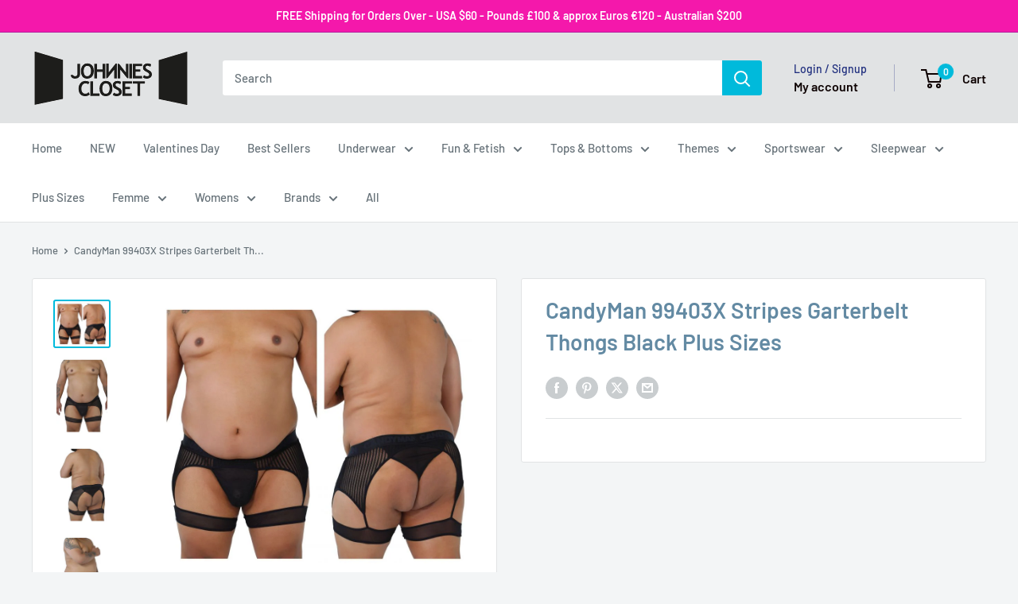

--- FILE ---
content_type: text/html; charset=utf-8
request_url: https://www.johnniescloset.com/products/candyman-99403x-stripes-garterbelt-thongs
body_size: 60079
content:
<!doctype html>

<html class="no-js" lang="en">
  <head>
    <meta charset="utf-8">
    <meta name="viewport" content="width=device-width, initial-scale=1.0, height=device-height, minimum-scale=1.0, maximum-scale=1.0">
    <meta name="theme-color" content="#00badb">

    <title>CandyMan 99403X Stripes Garterbelt Thongs Black Plus Sizes</title><meta name="description" content="CandyMan Men&#39;s Fashion Underwear 99403X Stripes Garterbelt Thongs features a subtle line design that shows off your finest assets in a sexy display of skin. The pouch is contoured to lift and support, giving you a more enhanced frontal profile. It has wide straps on the legs and elastic waistband. Hand made in Colombia"><link rel="canonical" href="https://www.johnniescloset.com/products/candyman-99403x-stripes-garterbelt-thongs"><link rel="shortcut icon" href="//www.johnniescloset.com/cdn/shop/files/ACE-JC-fv_96x96.png?v=1613571437" type="image/png"><link rel="preload" as="style" href="//www.johnniescloset.com/cdn/shop/t/16/assets/theme.css?v=64896656854714595661767667461">
    <link rel="preload" as="script" href="//www.johnniescloset.com/cdn/shop/t/16/assets/theme.js?v=100952596617660054121767667461">
    <link rel="preconnect" href="https://cdn.shopify.com">
    <link rel="preconnect" href="https://fonts.shopifycdn.com">
    <link rel="dns-prefetch" href="https://productreviews.shopifycdn.com">
    <link rel="dns-prefetch" href="https://ajax.googleapis.com">
    <link rel="dns-prefetch" href="https://maps.googleapis.com">
    <link rel="dns-prefetch" href="https://maps.gstatic.com">

    <meta property="og:type" content="product">
  <meta property="og:title" content="CandyMan 99403X Stripes Garterbelt Thongs Black Plus Sizes"><meta property="og:image" content="http://www.johnniescloset.com/cdn/shop/products/CandyMan_99403X_Black_1.jpg?v=1609069916">
    <meta property="og:image:secure_url" content="https://www.johnniescloset.com/cdn/shop/products/CandyMan_99403X_Black_1.jpg?v=1609069916">
    <meta property="og:image:width" content="900">
    <meta property="og:image:height" content="750">
    <meta property="product:availability" content="out of stock"><meta property="product:price:amount" content="39.00">
  <meta property="product:price:currency" content="USD"><meta property="og:description" content="CandyMan Men&#39;s Fashion Underwear 99403X Stripes Garterbelt Thongs features a subtle line design that shows off your finest assets in a sexy display of skin. The pouch is contoured to lift and support, giving you a more enhanced frontal profile. It has wide straps on the legs and elastic waistband. Hand made in Colombia"><meta property="og:url" content="https://www.johnniescloset.com/products/candyman-99403x-stripes-garterbelt-thongs">
<meta property="og:site_name" content="Johnnies Closet"><meta name="twitter:card" content="summary"><meta name="twitter:title" content="CandyMan 99403X Stripes Garterbelt Thongs Black Plus Sizes">
  <meta name="twitter:description" content="CandyMan Men&#39;s Fashion Underwear 99403X Stripes Garterbelt Thongs features a subtle line design that shows off your finest assets in a sexy display of skin. The pouch is contoured to lift and support, giving you a more enhanced frontal profile. It has wide straps on the legs and elastic waistband.
Hand made in Colombia - South America with USA and Colombian fabrics. Please refer to size chart to ensure you choose the correct size.
Composition: 94% Nylon 6% Elastane
Stripes designed fabric.
Smooth fiber provides support and comfort exactly where needed.
For best long-term appearance retention, avoid high temperature washing or drying. Wash separately from rough items that could damage fibers (zippers, buttons).
">
  <meta name="twitter:image" content="https://www.johnniescloset.com/cdn/shop/products/CandyMan_99403X_Black_1_600x600_crop_center.jpg?v=1609069916">
    <link rel="preload" href="//www.johnniescloset.com/cdn/fonts/barlow/barlow_n6.329f582a81f63f125e63c20a5a80ae9477df68e1.woff2" as="font" type="font/woff2" crossorigin><link rel="preload" href="//www.johnniescloset.com/cdn/fonts/barlow/barlow_n5.a193a1990790eba0cc5cca569d23799830e90f07.woff2" as="font" type="font/woff2" crossorigin><style>
  @font-face {
  font-family: Barlow;
  font-weight: 600;
  font-style: normal;
  font-display: swap;
  src: url("//www.johnniescloset.com/cdn/fonts/barlow/barlow_n6.329f582a81f63f125e63c20a5a80ae9477df68e1.woff2") format("woff2"),
       url("//www.johnniescloset.com/cdn/fonts/barlow/barlow_n6.0163402e36247bcb8b02716880d0b39568412e9e.woff") format("woff");
}

  @font-face {
  font-family: Barlow;
  font-weight: 500;
  font-style: normal;
  font-display: swap;
  src: url("//www.johnniescloset.com/cdn/fonts/barlow/barlow_n5.a193a1990790eba0cc5cca569d23799830e90f07.woff2") format("woff2"),
       url("//www.johnniescloset.com/cdn/fonts/barlow/barlow_n5.ae31c82169b1dc0715609b8cc6a610b917808358.woff") format("woff");
}

@font-face {
  font-family: Barlow;
  font-weight: 600;
  font-style: normal;
  font-display: swap;
  src: url("//www.johnniescloset.com/cdn/fonts/barlow/barlow_n6.329f582a81f63f125e63c20a5a80ae9477df68e1.woff2") format("woff2"),
       url("//www.johnniescloset.com/cdn/fonts/barlow/barlow_n6.0163402e36247bcb8b02716880d0b39568412e9e.woff") format("woff");
}

@font-face {
  font-family: Barlow;
  font-weight: 600;
  font-style: italic;
  font-display: swap;
  src: url("//www.johnniescloset.com/cdn/fonts/barlow/barlow_i6.5a22bd20fb27bad4d7674cc6e666fb9c77d813bb.woff2") format("woff2"),
       url("//www.johnniescloset.com/cdn/fonts/barlow/barlow_i6.1c8787fcb59f3add01a87f21b38c7ef797e3b3a1.woff") format("woff");
}


  @font-face {
  font-family: Barlow;
  font-weight: 700;
  font-style: normal;
  font-display: swap;
  src: url("//www.johnniescloset.com/cdn/fonts/barlow/barlow_n7.691d1d11f150e857dcbc1c10ef03d825bc378d81.woff2") format("woff2"),
       url("//www.johnniescloset.com/cdn/fonts/barlow/barlow_n7.4fdbb1cb7da0e2c2f88492243ffa2b4f91924840.woff") format("woff");
}

  @font-face {
  font-family: Barlow;
  font-weight: 500;
  font-style: italic;
  font-display: swap;
  src: url("//www.johnniescloset.com/cdn/fonts/barlow/barlow_i5.714d58286997b65cd479af615cfa9bb0a117a573.woff2") format("woff2"),
       url("//www.johnniescloset.com/cdn/fonts/barlow/barlow_i5.0120f77e6447d3b5df4bbec8ad8c2d029d87fb21.woff") format("woff");
}

  @font-face {
  font-family: Barlow;
  font-weight: 700;
  font-style: italic;
  font-display: swap;
  src: url("//www.johnniescloset.com/cdn/fonts/barlow/barlow_i7.50e19d6cc2ba5146fa437a5a7443c76d5d730103.woff2") format("woff2"),
       url("//www.johnniescloset.com/cdn/fonts/barlow/barlow_i7.47e9f98f1b094d912e6fd631cc3fe93d9f40964f.woff") format("woff");
}


  :root {
    --default-text-font-size : 15px;
    --base-text-font-size    : 15px;
    --heading-font-family    : Barlow, sans-serif;
    --heading-font-weight    : 600;
    --heading-font-style     : normal;
    --text-font-family       : Barlow, sans-serif;
    --text-font-weight       : 500;
    --text-font-style        : normal;
    --text-font-bolder-weight: 600;
    --text-link-decoration   : underline;

    --text-color               : #677279;
    --text-color-rgb           : 103, 114, 121;
    --heading-color            : #638aa3;
    --border-color             : #e1e3e4;
    --border-color-rgb         : 225, 227, 228;
    --form-border-color        : #d4d6d8;
    --accent-color             : #00badb;
    --accent-color-rgb         : 0, 186, 219;
    --link-color               : #00badb;
    --link-color-hover         : #00798e;
    --background               : #f3f5f6;
    --secondary-background     : #ffffff;
    --secondary-background-rgb : 255, 255, 255;
    --accent-background        : rgba(0, 186, 219, 0.08);

    --input-background: #ffffff;

    --error-color       : #ff0000;
    --error-background  : rgba(255, 0, 0, 0.07);
    --success-color     : #fa0bec;
    --success-background: rgba(250, 11, 236, 0.11);

    --primary-button-background      : #00badb;
    --primary-button-background-rgb  : 0, 186, 219;
    --primary-button-text-color      : #ffffff;
    --secondary-button-background    : #1e2d7d;
    --secondary-button-background-rgb: 30, 45, 125;
    --secondary-button-text-color    : #ffffff;

    --header-background      : #e1e3e4;
    --header-text-color      : #0d0101;
    --header-light-text-color: #1e2d7d;
    --header-border-color    : rgba(30, 45, 125, 0.3);
    --header-accent-color    : #00badb;

    --footer-background-color:    #f3f5f6;
    --footer-heading-text-color:  #1e2d7d;
    --footer-body-text-color:     #677279;
    --footer-body-text-color-rgb: 103, 114, 121;
    --footer-accent-color:        #00badb;
    --footer-accent-color-rgb:    0, 186, 219;
    --footer-border:              1px solid var(--border-color);
    
    --flickity-arrow-color: #abb1b4;--product-on-sale-accent           : #ee0000;
    --product-on-sale-accent-rgb       : 238, 0, 0;
    --product-on-sale-color            : #ffffff;
    --product-in-stock-color           : #008a00;
    --product-low-stock-color          : #ee0000;
    --product-sold-out-color           : #bfc4c7;
    --product-custom-label-1-background: #008a00;
    --product-custom-label-1-color     : #ffffff;
    --product-custom-label-2-background: #00a500;
    --product-custom-label-2-color     : #ffffff;
    --product-review-star-color        : #ffbd00;

    --mobile-container-gutter : 20px;
    --desktop-container-gutter: 40px;

    /* Shopify related variables */
    --payment-terms-background-color: #f3f5f6;
  }
</style>

<script>
  // IE11 does not have support for CSS variables, so we have to polyfill them
  if (!(((window || {}).CSS || {}).supports && window.CSS.supports('(--a: 0)'))) {
    const script = document.createElement('script');
    script.type = 'text/javascript';
    script.src = 'https://cdn.jsdelivr.net/npm/css-vars-ponyfill@2';
    script.onload = function() {
      cssVars({});
    };

    document.getElementsByTagName('head')[0].appendChild(script);
  }
</script>


    <script>window.performance && window.performance.mark && window.performance.mark('shopify.content_for_header.start');</script><meta id="shopify-digital-wallet" name="shopify-digital-wallet" content="/51051987136/digital_wallets/dialog">
<meta name="shopify-checkout-api-token" content="a15a2347e8e617b1de7b8d9ff0a37ad4">
<meta id="in-context-paypal-metadata" data-shop-id="51051987136" data-venmo-supported="false" data-environment="production" data-locale="en_US" data-paypal-v4="true" data-currency="USD">
<link rel="alternate" hreflang="x-default" href="https://www.johnniescloset.com.au/products/candyman-99403x-stripes-garterbelt-thongs">
<link rel="alternate" hreflang="en" href="https://www.johnniescloset.com.au/products/candyman-99403x-stripes-garterbelt-thongs">
<link rel="alternate" hreflang="en-NZ" href="https://johnniescloset.co.nz/products/candyman-99403x-stripes-garterbelt-thongs">
<link rel="alternate" hreflang="en-GB" href="https://johnniescloset.co.uk/products/candyman-99403x-stripes-garterbelt-thongs">
<link rel="alternate" hreflang="en-US" href="https://www.johnniescloset.com/products/candyman-99403x-stripes-garterbelt-thongs">
<link rel="alternate" type="application/json+oembed" href="https://www.johnniescloset.com/products/candyman-99403x-stripes-garterbelt-thongs.oembed">
<script async="async" src="/checkouts/internal/preloads.js?locale=en-US"></script>
<link rel="preconnect" href="https://shop.app" crossorigin="anonymous">
<script async="async" src="https://shop.app/checkouts/internal/preloads.js?locale=en-US&shop_id=51051987136" crossorigin="anonymous"></script>
<script id="apple-pay-shop-capabilities" type="application/json">{"shopId":51051987136,"countryCode":"AU","currencyCode":"USD","merchantCapabilities":["supports3DS"],"merchantId":"gid:\/\/shopify\/Shop\/51051987136","merchantName":"Johnnies Closet","requiredBillingContactFields":["postalAddress","email","phone"],"requiredShippingContactFields":["postalAddress","email","phone"],"shippingType":"shipping","supportedNetworks":["visa","masterCard","amex","jcb"],"total":{"type":"pending","label":"Johnnies Closet","amount":"1.00"},"shopifyPaymentsEnabled":true,"supportsSubscriptions":true}</script>
<script id="shopify-features" type="application/json">{"accessToken":"a15a2347e8e617b1de7b8d9ff0a37ad4","betas":["rich-media-storefront-analytics"],"domain":"www.johnniescloset.com","predictiveSearch":true,"shopId":51051987136,"locale":"en"}</script>
<script>var Shopify = Shopify || {};
Shopify.shop = "johnnies-closet-usa.myshopify.com";
Shopify.locale = "en";
Shopify.currency = {"active":"USD","rate":"0.68244324"};
Shopify.country = "US";
Shopify.theme = {"name":"NEW Warehouse 06\/01\/26","id":149674950848,"schema_name":"Warehouse","schema_version":"6.8.0","theme_store_id":871,"role":"main"};
Shopify.theme.handle = "null";
Shopify.theme.style = {"id":null,"handle":null};
Shopify.cdnHost = "www.johnniescloset.com/cdn";
Shopify.routes = Shopify.routes || {};
Shopify.routes.root = "/";</script>
<script type="module">!function(o){(o.Shopify=o.Shopify||{}).modules=!0}(window);</script>
<script>!function(o){function n(){var o=[];function n(){o.push(Array.prototype.slice.apply(arguments))}return n.q=o,n}var t=o.Shopify=o.Shopify||{};t.loadFeatures=n(),t.autoloadFeatures=n()}(window);</script>
<script>
  window.ShopifyPay = window.ShopifyPay || {};
  window.ShopifyPay.apiHost = "shop.app\/pay";
  window.ShopifyPay.redirectState = null;
</script>
<script id="shop-js-analytics" type="application/json">{"pageType":"product"}</script>
<script defer="defer" async type="module" src="//www.johnniescloset.com/cdn/shopifycloud/shop-js/modules/v2/client.init-shop-cart-sync_C5BV16lS.en.esm.js"></script>
<script defer="defer" async type="module" src="//www.johnniescloset.com/cdn/shopifycloud/shop-js/modules/v2/chunk.common_CygWptCX.esm.js"></script>
<script type="module">
  await import("//www.johnniescloset.com/cdn/shopifycloud/shop-js/modules/v2/client.init-shop-cart-sync_C5BV16lS.en.esm.js");
await import("//www.johnniescloset.com/cdn/shopifycloud/shop-js/modules/v2/chunk.common_CygWptCX.esm.js");

  window.Shopify.SignInWithShop?.initShopCartSync?.({"fedCMEnabled":true,"windoidEnabled":true});

</script>
<script>
  window.Shopify = window.Shopify || {};
  if (!window.Shopify.featureAssets) window.Shopify.featureAssets = {};
  window.Shopify.featureAssets['shop-js'] = {"shop-cart-sync":["modules/v2/client.shop-cart-sync_ZFArdW7E.en.esm.js","modules/v2/chunk.common_CygWptCX.esm.js"],"init-fed-cm":["modules/v2/client.init-fed-cm_CmiC4vf6.en.esm.js","modules/v2/chunk.common_CygWptCX.esm.js"],"shop-button":["modules/v2/client.shop-button_tlx5R9nI.en.esm.js","modules/v2/chunk.common_CygWptCX.esm.js"],"shop-cash-offers":["modules/v2/client.shop-cash-offers_DOA2yAJr.en.esm.js","modules/v2/chunk.common_CygWptCX.esm.js","modules/v2/chunk.modal_D71HUcav.esm.js"],"init-windoid":["modules/v2/client.init-windoid_sURxWdc1.en.esm.js","modules/v2/chunk.common_CygWptCX.esm.js"],"shop-toast-manager":["modules/v2/client.shop-toast-manager_ClPi3nE9.en.esm.js","modules/v2/chunk.common_CygWptCX.esm.js"],"init-shop-email-lookup-coordinator":["modules/v2/client.init-shop-email-lookup-coordinator_B8hsDcYM.en.esm.js","modules/v2/chunk.common_CygWptCX.esm.js"],"init-shop-cart-sync":["modules/v2/client.init-shop-cart-sync_C5BV16lS.en.esm.js","modules/v2/chunk.common_CygWptCX.esm.js"],"avatar":["modules/v2/client.avatar_BTnouDA3.en.esm.js"],"pay-button":["modules/v2/client.pay-button_FdsNuTd3.en.esm.js","modules/v2/chunk.common_CygWptCX.esm.js"],"init-customer-accounts":["modules/v2/client.init-customer-accounts_DxDtT_ad.en.esm.js","modules/v2/client.shop-login-button_C5VAVYt1.en.esm.js","modules/v2/chunk.common_CygWptCX.esm.js","modules/v2/chunk.modal_D71HUcav.esm.js"],"init-shop-for-new-customer-accounts":["modules/v2/client.init-shop-for-new-customer-accounts_ChsxoAhi.en.esm.js","modules/v2/client.shop-login-button_C5VAVYt1.en.esm.js","modules/v2/chunk.common_CygWptCX.esm.js","modules/v2/chunk.modal_D71HUcav.esm.js"],"shop-login-button":["modules/v2/client.shop-login-button_C5VAVYt1.en.esm.js","modules/v2/chunk.common_CygWptCX.esm.js","modules/v2/chunk.modal_D71HUcav.esm.js"],"init-customer-accounts-sign-up":["modules/v2/client.init-customer-accounts-sign-up_CPSyQ0Tj.en.esm.js","modules/v2/client.shop-login-button_C5VAVYt1.en.esm.js","modules/v2/chunk.common_CygWptCX.esm.js","modules/v2/chunk.modal_D71HUcav.esm.js"],"shop-follow-button":["modules/v2/client.shop-follow-button_Cva4Ekp9.en.esm.js","modules/v2/chunk.common_CygWptCX.esm.js","modules/v2/chunk.modal_D71HUcav.esm.js"],"checkout-modal":["modules/v2/client.checkout-modal_BPM8l0SH.en.esm.js","modules/v2/chunk.common_CygWptCX.esm.js","modules/v2/chunk.modal_D71HUcav.esm.js"],"lead-capture":["modules/v2/client.lead-capture_Bi8yE_yS.en.esm.js","modules/v2/chunk.common_CygWptCX.esm.js","modules/v2/chunk.modal_D71HUcav.esm.js"],"shop-login":["modules/v2/client.shop-login_D6lNrXab.en.esm.js","modules/v2/chunk.common_CygWptCX.esm.js","modules/v2/chunk.modal_D71HUcav.esm.js"],"payment-terms":["modules/v2/client.payment-terms_CZxnsJam.en.esm.js","modules/v2/chunk.common_CygWptCX.esm.js","modules/v2/chunk.modal_D71HUcav.esm.js"]};
</script>
<script>(function() {
  var isLoaded = false;
  function asyncLoad() {
    if (isLoaded) return;
    isLoaded = true;
    var urls = ["https:\/\/chimpstatic.com\/mcjs-connected\/js\/users\/2ff63829f549c1a54a350e71c\/7dea92637369ac95802e09b08.js?shop=johnnies-closet-usa.myshopify.com","https:\/\/cdn.hextom.com\/js\/freeshippingbar.js?shop=johnnies-closet-usa.myshopify.com","\/\/cdn.shopify.com\/proxy\/afa228074d3162ba38589fc14e858c5f6a46bb0ec5a5c4d26bb3d8b75a443748\/d1639lhkj5l89m.cloudfront.net\/js\/storefront\/uppromote.js?shop=johnnies-closet-usa.myshopify.com\u0026sp-cache-control=cHVibGljLCBtYXgtYWdlPTkwMA"];
    for (var i = 0; i < urls.length; i++) {
      var s = document.createElement('script');
      s.type = 'text/javascript';
      s.async = true;
      s.src = urls[i];
      var x = document.getElementsByTagName('script')[0];
      x.parentNode.insertBefore(s, x);
    }
  };
  if(window.attachEvent) {
    window.attachEvent('onload', asyncLoad);
  } else {
    window.addEventListener('load', asyncLoad, false);
  }
})();</script>
<script id="__st">var __st={"a":51051987136,"offset":36000,"reqid":"379e999f-12a8-4294-a7e3-d9754389a742-1768810469","pageurl":"www.johnniescloset.com\/products\/candyman-99403x-stripes-garterbelt-thongs","u":"6a773532954d","p":"product","rtyp":"product","rid":6126470725824};</script>
<script>window.ShopifyPaypalV4VisibilityTracking = true;</script>
<script id="captcha-bootstrap">!function(){'use strict';const t='contact',e='account',n='new_comment',o=[[t,t],['blogs',n],['comments',n],[t,'customer']],c=[[e,'customer_login'],[e,'guest_login'],[e,'recover_customer_password'],[e,'create_customer']],r=t=>t.map((([t,e])=>`form[action*='/${t}']:not([data-nocaptcha='true']) input[name='form_type'][value='${e}']`)).join(','),a=t=>()=>t?[...document.querySelectorAll(t)].map((t=>t.form)):[];function s(){const t=[...o],e=r(t);return a(e)}const i='password',u='form_key',d=['recaptcha-v3-token','g-recaptcha-response','h-captcha-response',i],f=()=>{try{return window.sessionStorage}catch{return}},m='__shopify_v',_=t=>t.elements[u];function p(t,e,n=!1){try{const o=window.sessionStorage,c=JSON.parse(o.getItem(e)),{data:r}=function(t){const{data:e,action:n}=t;return t[m]||n?{data:e,action:n}:{data:t,action:n}}(c);for(const[e,n]of Object.entries(r))t.elements[e]&&(t.elements[e].value=n);n&&o.removeItem(e)}catch(o){console.error('form repopulation failed',{error:o})}}const l='form_type',E='cptcha';function T(t){t.dataset[E]=!0}const w=window,h=w.document,L='Shopify',v='ce_forms',y='captcha';let A=!1;((t,e)=>{const n=(g='f06e6c50-85a8-45c8-87d0-21a2b65856fe',I='https://cdn.shopify.com/shopifycloud/storefront-forms-hcaptcha/ce_storefront_forms_captcha_hcaptcha.v1.5.2.iife.js',D={infoText:'Protected by hCaptcha',privacyText:'Privacy',termsText:'Terms'},(t,e,n)=>{const o=w[L][v],c=o.bindForm;if(c)return c(t,g,e,D).then(n);var r;o.q.push([[t,g,e,D],n]),r=I,A||(h.body.append(Object.assign(h.createElement('script'),{id:'captcha-provider',async:!0,src:r})),A=!0)});var g,I,D;w[L]=w[L]||{},w[L][v]=w[L][v]||{},w[L][v].q=[],w[L][y]=w[L][y]||{},w[L][y].protect=function(t,e){n(t,void 0,e),T(t)},Object.freeze(w[L][y]),function(t,e,n,w,h,L){const[v,y,A,g]=function(t,e,n){const i=e?o:[],u=t?c:[],d=[...i,...u],f=r(d),m=r(i),_=r(d.filter((([t,e])=>n.includes(e))));return[a(f),a(m),a(_),s()]}(w,h,L),I=t=>{const e=t.target;return e instanceof HTMLFormElement?e:e&&e.form},D=t=>v().includes(t);t.addEventListener('submit',(t=>{const e=I(t);if(!e)return;const n=D(e)&&!e.dataset.hcaptchaBound&&!e.dataset.recaptchaBound,o=_(e),c=g().includes(e)&&(!o||!o.value);(n||c)&&t.preventDefault(),c&&!n&&(function(t){try{if(!f())return;!function(t){const e=f();if(!e)return;const n=_(t);if(!n)return;const o=n.value;o&&e.removeItem(o)}(t);const e=Array.from(Array(32),(()=>Math.random().toString(36)[2])).join('');!function(t,e){_(t)||t.append(Object.assign(document.createElement('input'),{type:'hidden',name:u})),t.elements[u].value=e}(t,e),function(t,e){const n=f();if(!n)return;const o=[...t.querySelectorAll(`input[type='${i}']`)].map((({name:t})=>t)),c=[...d,...o],r={};for(const[a,s]of new FormData(t).entries())c.includes(a)||(r[a]=s);n.setItem(e,JSON.stringify({[m]:1,action:t.action,data:r}))}(t,e)}catch(e){console.error('failed to persist form',e)}}(e),e.submit())}));const S=(t,e)=>{t&&!t.dataset[E]&&(n(t,e.some((e=>e===t))),T(t))};for(const o of['focusin','change'])t.addEventListener(o,(t=>{const e=I(t);D(e)&&S(e,y())}));const B=e.get('form_key'),M=e.get(l),P=B&&M;t.addEventListener('DOMContentLoaded',(()=>{const t=y();if(P)for(const e of t)e.elements[l].value===M&&p(e,B);[...new Set([...A(),...v().filter((t=>'true'===t.dataset.shopifyCaptcha))])].forEach((e=>S(e,t)))}))}(h,new URLSearchParams(w.location.search),n,t,e,['guest_login'])})(!1,!0)}();</script>
<script integrity="sha256-4kQ18oKyAcykRKYeNunJcIwy7WH5gtpwJnB7kiuLZ1E=" data-source-attribution="shopify.loadfeatures" defer="defer" src="//www.johnniescloset.com/cdn/shopifycloud/storefront/assets/storefront/load_feature-a0a9edcb.js" crossorigin="anonymous"></script>
<script crossorigin="anonymous" defer="defer" src="//www.johnniescloset.com/cdn/shopifycloud/storefront/assets/shopify_pay/storefront-65b4c6d7.js?v=20250812"></script>
<script data-source-attribution="shopify.dynamic_checkout.dynamic.init">var Shopify=Shopify||{};Shopify.PaymentButton=Shopify.PaymentButton||{isStorefrontPortableWallets:!0,init:function(){window.Shopify.PaymentButton.init=function(){};var t=document.createElement("script");t.src="https://www.johnniescloset.com/cdn/shopifycloud/portable-wallets/latest/portable-wallets.en.js",t.type="module",document.head.appendChild(t)}};
</script>
<script data-source-attribution="shopify.dynamic_checkout.buyer_consent">
  function portableWalletsHideBuyerConsent(e){var t=document.getElementById("shopify-buyer-consent"),n=document.getElementById("shopify-subscription-policy-button");t&&n&&(t.classList.add("hidden"),t.setAttribute("aria-hidden","true"),n.removeEventListener("click",e))}function portableWalletsShowBuyerConsent(e){var t=document.getElementById("shopify-buyer-consent"),n=document.getElementById("shopify-subscription-policy-button");t&&n&&(t.classList.remove("hidden"),t.removeAttribute("aria-hidden"),n.addEventListener("click",e))}window.Shopify?.PaymentButton&&(window.Shopify.PaymentButton.hideBuyerConsent=portableWalletsHideBuyerConsent,window.Shopify.PaymentButton.showBuyerConsent=portableWalletsShowBuyerConsent);
</script>
<script data-source-attribution="shopify.dynamic_checkout.cart.bootstrap">document.addEventListener("DOMContentLoaded",(function(){function t(){return document.querySelector("shopify-accelerated-checkout-cart, shopify-accelerated-checkout")}if(t())Shopify.PaymentButton.init();else{new MutationObserver((function(e,n){t()&&(Shopify.PaymentButton.init(),n.disconnect())})).observe(document.body,{childList:!0,subtree:!0})}}));
</script>
<script id='scb4127' type='text/javascript' async='' src='https://www.johnniescloset.com/cdn/shopifycloud/privacy-banner/storefront-banner.js'></script><link id="shopify-accelerated-checkout-styles" rel="stylesheet" media="screen" href="https://www.johnniescloset.com/cdn/shopifycloud/portable-wallets/latest/accelerated-checkout-backwards-compat.css" crossorigin="anonymous">
<style id="shopify-accelerated-checkout-cart">
        #shopify-buyer-consent {
  margin-top: 1em;
  display: inline-block;
  width: 100%;
}

#shopify-buyer-consent.hidden {
  display: none;
}

#shopify-subscription-policy-button {
  background: none;
  border: none;
  padding: 0;
  text-decoration: underline;
  font-size: inherit;
  cursor: pointer;
}

#shopify-subscription-policy-button::before {
  box-shadow: none;
}

      </style>

<script>window.performance && window.performance.mark && window.performance.mark('shopify.content_for_header.end');</script>

    <link rel="stylesheet" href="//www.johnniescloset.com/cdn/shop/t/16/assets/theme.css?v=64896656854714595661767667461">

    <script type="application/ld+json">{"@context":"http:\/\/schema.org\/","@id":"\/products\/candyman-99403x-stripes-garterbelt-thongs#product","@type":"ProductGroup","brand":{"@type":"Brand","name":"Johnnies Closet"},"category":"Unavailable","description":"CandyMan Men's Fashion Underwear 99403X Stripes Garterbelt Thongs features a subtle line design that shows off your finest assets in a sexy display of skin. The pouch is contoured to lift and support, giving you a more enhanced frontal profile. It has wide straps on the legs and elastic waistband.\nHand made in Colombia - South America with USA and Colombian fabrics. Please refer to size chart to ensure you choose the correct size.\nComposition: 94% Nylon 6% Elastane\nStripes designed fabric.\nSmooth fiber provides support and comfort exactly where needed.\nFor best long-term appearance retention, avoid high temperature washing or drying. Wash separately from rough items that could damage fibers (zippers, buttons).\n","hasVariant":[{"@id":"\/products\/candyman-99403x-stripes-garterbelt-thongs?variant=37785157533888#variant","@type":"Product","image":"https:\/\/www.johnniescloset.com\/cdn\/shop\/products\/CandyMan_99403X_Black_1.jpg?v=1609069916\u0026width=1920","name":"CandyMan 99403X Stripes Garterbelt Thongs Black Plus Sizes - 1-2XL \/ Black","offers":{"@id":"\/products\/candyman-99403x-stripes-garterbelt-thongs?variant=37785157533888#offer","@type":"Offer","availability":"http:\/\/schema.org\/OutOfStock","price":"39.00","priceCurrency":"USD","url":"https:\/\/www.johnniescloset.com\/products\/candyman-99403x-stripes-garterbelt-thongs?variant=37785157533888"},"sku":"190602215985"},{"@id":"\/products\/candyman-99403x-stripes-garterbelt-thongs?variant=37785157566656#variant","@type":"Product","image":"https:\/\/www.johnniescloset.com\/cdn\/shop\/products\/CandyMan_99403X_Black_1.jpg?v=1609069916\u0026width=1920","name":"CandyMan 99403X Stripes Garterbelt Thongs Black Plus Sizes - 2-3XL \/ Black","offers":{"@id":"\/products\/candyman-99403x-stripes-garterbelt-thongs?variant=37785157566656#offer","@type":"Offer","availability":"http:\/\/schema.org\/OutOfStock","price":"39.00","priceCurrency":"USD","url":"https:\/\/www.johnniescloset.com\/products\/candyman-99403x-stripes-garterbelt-thongs?variant=37785157566656"},"sku":"190602215992"}],"name":"CandyMan 99403X Stripes Garterbelt Thongs Black Plus Sizes","productGroupID":"6126470725824","url":"https:\/\/www.johnniescloset.com\/products\/candyman-99403x-stripes-garterbelt-thongs"}</script><script type="application/ld+json">
  {
    "@context": "https://schema.org",
    "@type": "BreadcrumbList",
    "itemListElement": [{
        "@type": "ListItem",
        "position": 1,
        "name": "Home",
        "item": "https://www.johnniescloset.com.au"
      },{
            "@type": "ListItem",
            "position": 2,
            "name": "CandyMan 99403X Stripes Garterbelt Thongs Black Plus Sizes",
            "item": "https://www.johnniescloset.com.au/products/candyman-99403x-stripes-garterbelt-thongs"
          }]
  }
</script>

    <script>
      // This allows to expose several variables to the global scope, to be used in scripts
      window.theme = {
        pageType: "product",
        cartCount: 0,
        moneyFormat: "${{amount}}",
        moneyWithCurrencyFormat: "${{amount}} USD",
        currencyCodeEnabled: true,
        showDiscount: true,
        discountMode: "percentage",
        cartType: "drawer"
      };

      window.routes = {
        rootUrl: "\/",
        rootUrlWithoutSlash: '',
        cartUrl: "\/cart",
        cartAddUrl: "\/cart\/add",
        cartChangeUrl: "\/cart\/change",
        searchUrl: "\/search",
        productRecommendationsUrl: "\/recommendations\/products"
      };

      window.languages = {
        productRegularPrice: "Regular price",
        productSalePrice: "Sale price",
        collectionOnSaleLabel: "Save {{savings}}",
        productFormUnavailable: "Unavailable",
        productFormAddToCart: "Add to cart",
        productFormPreOrder: " ",
        productFormSoldOut: "Unavailable... check our New Ranges",
        productAdded: "Product has been added to your cart",
        productAddedShort: "Added!",
        shippingEstimatorNoResults: "No shipping could be found for your address.",
        shippingEstimatorOneResult: "You may have selected items from Australia, USA and our Partners - There is one combined shipping rate for your address:",
        shippingEstimatorMultipleResults: "There are {{count}} shipping rates available for your address",
        shippingEstimatorErrors: "There are some errors:"
      };

      document.documentElement.className = document.documentElement.className.replace('no-js', 'js');
    </script><script src="//www.johnniescloset.com/cdn/shop/t/16/assets/theme.js?v=100952596617660054121767667461" defer></script>
    <script src="//www.johnniescloset.com/cdn/shop/t/16/assets/custom.js?v=102476495355921946141767667461" defer></script><script>
        (function () {
          window.onpageshow = function() {
            // We force re-freshing the cart content onpageshow, as most browsers will serve a cache copy when hitting the
            // back button, which cause staled data
            document.documentElement.dispatchEvent(new CustomEvent('cart:refresh', {
              bubbles: true,
              detail: {scrollToTop: false}
            }));
          };
        })();
      </script><!-- BEGIN app block: shopify://apps/sales-discounts/blocks/countdown/29205fb1-2e68-4d81-a905-d828a51c8413 --><script id="hc_product_countdown_dates" data-p_id="6126470725824" type="application/json">{"6710493741248":{"sale_start":"2023-06-13T00:55:00+00:00","sale_end":"2023-06-21T00:55:00+00:00"},"7332385849536":{"sale_start":"2023-06-13T00:55:00+00:00","sale_end":"2023-06-21T00:55:00+00:00"},"7012537270464":{"sale_start":"2023-10-30T05:55:00+00:00","sale_end":"2023-11-14T13:55:00+00:00"},"7012537434304":{"sale_start":"2023-10-30T05:55:00+00:00","sale_end":"2023-11-14T13:55:00+00:00"},"7012537499840":{"sale_start":"2023-10-30T05:55:00+00:00","sale_end":"2023-11-14T13:55:00+00:00"},"7012537532608":{"sale_start":"2023-10-30T05:55:00+00:00","sale_end":"2023-11-14T13:55:00+00:00"},"7680342065344":{"sale_start":"2024-01-16T00:40:00+00:00","sale_end":"2024-01-23T13:55:00+00:00"},"7680343081152":{"sale_start":"2024-01-16T00:40:00+00:00","sale_end":"2024-01-23T13:55:00+00:00"},"6982913294528":{"sale_start":"2024-03-24T22:20:00+00:00","sale_end":"2024-04-17T13:55:00+00:00"},"7521405010112":{"sale_start":"2024-10-02T01:20:00+00:00","sale_end":"2024-10-15T02:00:00+00:00"},"7959085220032":{"sale_start":"2024-11-10T22:25:00+00:00","sale_end":"2024-12-02T23:55:00+00:00"},"7959109042368":{"sale_start":"2024-11-10T22:25:00+00:00","sale_end":"2024-12-02T23:55:00+00:00"},"7959140466880":{"sale_start":"2024-11-10T22:25:00+00:00","sale_end":"2024-12-02T23:55:00+00:00"},"7959166582976":{"sale_start":"2024-11-10T22:25:00+00:00","sale_end":"2024-12-02T23:55:00+00:00"},"7959140171968":{"sale_start":"2024-11-10T22:25:00+00:00","sale_end":"2024-12-02T23:55:00+00:00"},"7959225401536":{"sale_start":"2024-11-10T22:25:00+00:00","sale_end":"2024-12-02T23:55:00+00:00"},"7959165337792":{"sale_start":"2024-11-10T22:25:00+00:00","sale_end":"2024-12-02T23:55:00+00:00"},"7959190765760":{"sale_start":"2024-11-10T22:25:00+00:00","sale_end":"2024-12-02T23:55:00+00:00"},"7959088627904":{"sale_start":"2024-11-10T22:25:00+00:00","sale_end":"2024-12-02T23:55:00+00:00"},"7959057137856":{"sale_start":"2024-11-10T22:25:00+00:00","sale_end":"2024-12-02T23:55:00+00:00"},"7989337653440":{"sale_start":"2024-11-10T22:25:00+00:00","sale_end":"2024-12-02T23:55:00+00:00"},"7959087513792":{"sale_start":"2024-11-10T22:25:00+00:00","sale_end":"2024-12-02T23:55:00+00:00"},"7959080075456":{"sale_start":"2024-11-10T22:25:00+00:00","sale_end":"2024-12-02T23:55:00+00:00"},"7959069884608":{"sale_start":"2024-11-10T22:25:00+00:00","sale_end":"2024-12-02T23:55:00+00:00"},"7959090430144":{"sale_start":"2024-11-10T22:25:00+00:00","sale_end":"2024-12-02T23:55:00+00:00"},"7959089840320":{"sale_start":"2024-11-10T22:25:00+00:00","sale_end":"2024-12-02T23:55:00+00:00"},"7959087087808":{"sale_start":"2024-11-10T22:25:00+00:00","sale_end":"2024-12-02T23:55:00+00:00"},"7959166124224":{"sale_start":"2024-11-10T22:25:00+00:00","sale_end":"2024-12-02T23:55:00+00:00"},"7959180378304":{"sale_start":"2024-11-10T22:25:00+00:00","sale_end":"2024-12-02T23:55:00+00:00"},"7959149412544":{"sale_start":"2024-11-10T22:25:00+00:00","sale_end":"2024-12-02T23:55:00+00:00"},"7959139352768":{"sale_start":"2024-11-10T22:25:00+00:00","sale_end":"2024-12-02T23:55:00+00:00"},"7959099670720":{"sale_start":"2024-11-10T22:25:00+00:00","sale_end":"2024-12-02T23:55:00+00:00"},"7959148953792":{"sale_start":"2024-11-10T22:25:00+00:00","sale_end":"2024-12-02T23:55:00+00:00"},"7959185883328":{"sale_start":"2024-11-10T22:25:00+00:00","sale_end":"2024-12-02T23:55:00+00:00"},"7959142039744":{"sale_start":"2024-11-10T22:25:00+00:00","sale_end":"2024-12-02T23:55:00+00:00"},"7959131455680":{"sale_start":"2024-11-10T22:25:00+00:00","sale_end":"2024-12-02T23:55:00+00:00"},"7959102783680":{"sale_start":"2024-11-10T22:25:00+00:00","sale_end":"2024-12-02T23:55:00+00:00"},"7959088922816":{"sale_start":"2024-11-10T22:25:00+00:00","sale_end":"2024-12-02T23:55:00+00:00"},"8088631017664":{"sale_start":"2024-11-10T22:25:00+00:00","sale_end":"2024-12-02T23:55:00+00:00"},"8088631050432":{"sale_start":"2024-11-10T22:25:00+00:00","sale_end":"2024-12-02T23:55:00+00:00"},"8088631214272":{"sale_start":"2024-11-10T22:25:00+00:00","sale_end":"2024-12-02T23:55:00+00:00"},"8088637014208":{"sale_start":"2024-11-10T22:25:00+00:00","sale_end":"2024-12-02T23:55:00+00:00"},"8088636489920":{"sale_start":"2024-11-10T22:25:00+00:00","sale_end":"2024-12-02T23:55:00+00:00"},"8088639832256":{"sale_start":"2024-11-10T22:25:00+00:00","sale_end":"2024-12-02T23:55:00+00:00"},"8088640127168":{"sale_start":"2024-11-10T22:25:00+00:00","sale_end":"2024-12-02T23:55:00+00:00"},"8088631148736":{"sale_start":"2024-11-10T22:25:00+00:00","sale_end":"2024-12-02T23:55:00+00:00"},"8088636260544":{"sale_start":"2024-11-10T22:25:00+00:00","sale_end":"2024-12-02T23:55:00+00:00"},"8088636457152":{"sale_start":"2024-11-10T22:25:00+00:00","sale_end":"2024-12-02T23:55:00+00:00"},"8088636981440":{"sale_start":"2024-11-10T22:25:00+00:00","sale_end":"2024-12-02T23:55:00+00:00"},"8088637636800":{"sale_start":"2024-11-10T22:25:00+00:00","sale_end":"2024-12-02T23:55:00+00:00"},"8088637669568":{"sale_start":"2024-11-10T22:25:00+00:00","sale_end":"2024-12-02T23:55:00+00:00"},"7959030923456":{"sale_start":"2024-11-10T22:25:00+00:00","sale_end":"2024-12-02T23:55:00+00:00"},"7959031840960":{"sale_start":"2024-11-10T22:25:00+00:00","sale_end":"2024-12-02T23:55:00+00:00"},"7959032234176":{"sale_start":"2024-11-10T22:25:00+00:00","sale_end":"2024-12-02T23:55:00+00:00"},"7959045537984":{"sale_start":"2024-11-10T22:25:00+00:00","sale_end":"2024-12-02T23:55:00+00:00"},"7959049535680":{"sale_start":"2024-11-10T22:25:00+00:00","sale_end":"2024-12-02T23:55:00+00:00"},"7959088332992":{"sale_start":"2024-11-10T22:25:00+00:00","sale_end":"2024-12-02T23:55:00+00:00"},"7959053172928":{"sale_start":"2024-11-10T22:25:00+00:00","sale_end":"2024-12-02T23:55:00+00:00"},"7959053369536":{"sale_start":"2024-11-10T22:25:00+00:00","sale_end":"2024-12-02T23:55:00+00:00"},"7959053566144":{"sale_start":"2024-11-10T22:25:00+00:00","sale_end":"2024-12-02T23:55:00+00:00"},"7959097671872":{"sale_start":"2024-11-10T22:25:00+00:00","sale_end":"2024-12-02T23:55:00+00:00"},"7959097835712":{"sale_start":"2024-11-10T22:25:00+00:00","sale_end":"2024-12-02T23:55:00+00:00"},"7959056941248":{"sale_start":"2024-11-10T22:25:00+00:00","sale_end":"2024-12-02T23:55:00+00:00"},"7959057563840":{"sale_start":"2024-11-10T22:25:00+00:00","sale_end":"2024-12-02T23:55:00+00:00"},"7959058546880":{"sale_start":"2024-11-10T22:25:00+00:00","sale_end":"2024-12-02T23:55:00+00:00"},"7959098523840":{"sale_start":"2024-11-10T22:25:00+00:00","sale_end":"2024-12-02T23:55:00+00:00"},"7959059824832":{"sale_start":"2024-11-10T22:25:00+00:00","sale_end":"2024-12-02T23:55:00+00:00"},"7959099211968":{"sale_start":"2024-11-10T22:25:00+00:00","sale_end":"2024-12-02T23:55:00+00:00"},"7959060611264":{"sale_start":"2024-11-10T22:25:00+00:00","sale_end":"2024-12-02T23:55:00+00:00"},"7959089086656":{"sale_start":"2024-11-10T22:25:00+00:00","sale_end":"2024-12-02T23:55:00+00:00"},"7959070736576":{"sale_start":"2024-11-10T22:25:00+00:00","sale_end":"2024-12-02T23:55:00+00:00"},"7959079649472":{"sale_start":"2024-11-10T22:25:00+00:00","sale_end":"2024-12-02T23:55:00+00:00"},"7959082565824":{"sale_start":"2024-11-10T22:25:00+00:00","sale_end":"2024-12-02T23:55:00+00:00"},"7959080304832":{"sale_start":"2024-11-10T22:25:00+00:00","sale_end":"2024-12-02T23:55:00+00:00"},"7959080829120":{"sale_start":"2024-11-10T22:25:00+00:00","sale_end":"2024-12-02T23:55:00+00:00"},"7959081386176":{"sale_start":"2024-11-10T22:25:00+00:00","sale_end":"2024-12-02T23:55:00+00:00"},"7959082172608":{"sale_start":"2024-11-10T22:25:00+00:00","sale_end":"2024-12-02T23:55:00+00:00"},"7959082008768":{"sale_start":"2024-11-10T22:25:00+00:00","sale_end":"2024-12-02T23:55:00+00:00"},"7959082401984":{"sale_start":"2024-11-10T22:25:00+00:00","sale_end":"2024-12-02T23:55:00+00:00"},"7959082991808":{"sale_start":"2024-11-10T22:25:00+00:00","sale_end":"2024-12-02T23:55:00+00:00"},"7959082762432":{"sale_start":"2024-11-10T22:25:00+00:00","sale_end":"2024-12-02T23:55:00+00:00"},"7959083188416":{"sale_start":"2024-11-10T22:25:00+00:00","sale_end":"2024-12-02T23:55:00+00:00"},"7959084630208":{"sale_start":"2024-11-10T22:25:00+00:00","sale_end":"2024-12-02T23:55:00+00:00"},"7959085973696":{"sale_start":"2024-11-10T22:25:00+00:00","sale_end":"2024-12-02T23:55:00+00:00"},"7959090036928":{"sale_start":"2024-11-10T22:25:00+00:00","sale_end":"2024-12-02T23:55:00+00:00"},"7959086432448":{"sale_start":"2024-11-10T22:25:00+00:00","sale_end":"2024-12-02T23:55:00+00:00"},"7959091347648":{"sale_start":"2024-11-10T22:25:00+00:00","sale_end":"2024-12-02T23:55:00+00:00"},"7959091577024":{"sale_start":"2024-11-10T22:25:00+00:00","sale_end":"2024-12-02T23:55:00+00:00"},"7959091740864":{"sale_start":"2024-11-10T22:25:00+00:00","sale_end":"2024-12-02T23:55:00+00:00"},"7959091970240":{"sale_start":"2024-11-10T22:25:00+00:00","sale_end":"2024-12-02T23:55:00+00:00"},"7959092199616":{"sale_start":"2024-11-10T22:25:00+00:00","sale_end":"2024-12-02T23:55:00+00:00"},"7959092756672":{"sale_start":"2024-11-10T22:25:00+00:00","sale_end":"2024-12-02T23:55:00+00:00"},"7959094198464":{"sale_start":"2024-11-10T22:25:00+00:00","sale_end":"2024-12-02T23:55:00+00:00"},"7959096918208":{"sale_start":"2024-11-10T22:25:00+00:00","sale_end":"2024-12-02T23:55:00+00:00"},"7959097442496":{"sale_start":"2024-11-10T22:25:00+00:00","sale_end":"2024-12-02T23:55:00+00:00"},"7959098097856":{"sale_start":"2024-11-10T22:25:00+00:00","sale_end":"2024-12-02T23:55:00+00:00"},"7959098360000":{"sale_start":"2024-11-10T22:25:00+00:00","sale_end":"2024-12-02T23:55:00+00:00"},"7959098917056":{"sale_start":"2024-11-10T22:25:00+00:00","sale_end":"2024-12-02T23:55:00+00:00"},"7959099834560":{"sale_start":"2024-11-10T22:25:00+00:00","sale_end":"2024-12-02T23:55:00+00:00"},"7959100031168":{"sale_start":"2024-11-10T22:25:00+00:00","sale_end":"2024-12-02T23:55:00+00:00"},"7959100358848":{"sale_start":"2024-11-10T22:25:00+00:00","sale_end":"2024-12-02T23:55:00+00:00"},"7959101407424":{"sale_start":"2024-11-10T22:25:00+00:00","sale_end":"2024-12-02T23:55:00+00:00"},"7959101604032":{"sale_start":"2024-11-10T22:25:00+00:00","sale_end":"2024-12-02T23:55:00+00:00"},"7959101866176":{"sale_start":"2024-11-10T22:25:00+00:00","sale_end":"2024-12-02T23:55:00+00:00"},"7959102062784":{"sale_start":"2024-11-10T22:25:00+00:00","sale_end":"2024-12-02T23:55:00+00:00"},"7959103766720":{"sale_start":"2024-11-10T22:25:00+00:00","sale_end":"2024-12-02T23:55:00+00:00"},"7959107043520":{"sale_start":"2024-11-10T22:25:00+00:00","sale_end":"2024-12-02T23:55:00+00:00"},"7959108157632":{"sale_start":"2024-11-10T22:25:00+00:00","sale_end":"2024-12-02T23:55:00+00:00"},"7959109599424":{"sale_start":"2024-11-10T22:25:00+00:00","sale_end":"2024-12-02T23:55:00+00:00"},"7959110353088":{"sale_start":"2024-11-10T22:25:00+00:00","sale_end":"2024-12-02T23:55:00+00:00"},"7959113466048":{"sale_start":"2024-11-10T22:25:00+00:00","sale_end":"2024-12-02T23:55:00+00:00"},"7959117430976":{"sale_start":"2024-11-10T22:25:00+00:00","sale_end":"2024-12-02T23:55:00+00:00"},"7959118053568":{"sale_start":"2024-11-10T22:25:00+00:00","sale_end":"2024-12-02T23:55:00+00:00"},"7959119036608":{"sale_start":"2024-11-10T22:25:00+00:00","sale_end":"2024-12-02T23:55:00+00:00"},"7959123820736":{"sale_start":"2024-11-10T22:25:00+00:00","sale_end":"2024-12-02T23:55:00+00:00"},"7959138566336":{"sale_start":"2024-11-10T22:25:00+00:00","sale_end":"2024-12-02T23:55:00+00:00"},"7959126704320":{"sale_start":"2024-11-10T22:25:00+00:00","sale_end":"2024-12-02T23:55:00+00:00"},"7959127851200":{"sale_start":"2024-11-10T22:25:00+00:00","sale_end":"2024-12-02T23:55:00+00:00"},"7959128178880":{"sale_start":"2024-11-10T22:25:00+00:00","sale_end":"2024-12-02T23:55:00+00:00"},"7959131193536":{"sale_start":"2024-11-10T22:25:00+00:00","sale_end":"2024-12-02T23:55:00+00:00"},"7959132078272":{"sale_start":"2024-11-10T22:25:00+00:00","sale_end":"2024-12-02T23:55:00+00:00"},"7959132471488":{"sale_start":"2024-11-10T22:25:00+00:00","sale_end":"2024-12-02T23:55:00+00:00"},"7959134732480":{"sale_start":"2024-11-10T22:25:00+00:00","sale_end":"2024-12-02T23:55:00+00:00"},"7959135617216":{"sale_start":"2024-11-10T22:25:00+00:00","sale_end":"2024-12-02T23:55:00+00:00"},"7959154491584":{"sale_start":"2024-11-10T22:25:00+00:00","sale_end":"2024-12-02T23:55:00+00:00"},"7959139909824":{"sale_start":"2024-11-10T22:25:00+00:00","sale_end":"2024-12-02T23:55:00+00:00"},"7959145087168":{"sale_start":"2024-11-10T22:25:00+00:00","sale_end":"2024-12-02T23:55:00+00:00"},"7959145742528":{"sale_start":"2024-11-10T22:25:00+00:00","sale_end":"2024-12-02T23:55:00+00:00"},"7959146791104":{"sale_start":"2024-11-10T22:25:00+00:00","sale_end":"2024-12-02T23:55:00+00:00"},"7959147315392":{"sale_start":"2024-11-10T22:25:00+00:00","sale_end":"2024-12-02T23:55:00+00:00"},"7959147479232":{"sale_start":"2024-11-10T22:25:00+00:00","sale_end":"2024-12-02T23:55:00+00:00"},"7959147806912":{"sale_start":"2024-11-10T22:25:00+00:00","sale_end":"2024-12-02T23:55:00+00:00"},"7959147937984":{"sale_start":"2024-11-10T22:25:00+00:00","sale_end":"2024-12-02T23:55:00+00:00"},"7959148134592":{"sale_start":"2024-11-10T22:25:00+00:00","sale_end":"2024-12-02T23:55:00+00:00"},"7959150198976":{"sale_start":"2024-11-10T22:25:00+00:00","sale_end":"2024-12-02T23:55:00+00:00"},"7959150756032":{"sale_start":"2024-11-10T22:25:00+00:00","sale_end":"2024-12-02T23:55:00+00:00"},"7959151444160":{"sale_start":"2024-11-10T22:25:00+00:00","sale_end":"2024-12-02T23:55:00+00:00"},"7959151706304":{"sale_start":"2024-11-10T22:25:00+00:00","sale_end":"2024-12-02T23:55:00+00:00"},"7959154950336":{"sale_start":"2024-11-10T22:25:00+00:00","sale_end":"2024-12-02T23:55:00+00:00"},"7959161045184":{"sale_start":"2024-11-10T22:25:00+00:00","sale_end":"2024-12-02T23:55:00+00:00"},"7959161241792":{"sale_start":"2024-11-10T22:25:00+00:00","sale_end":"2024-12-02T23:55:00+00:00"},"7959161438400":{"sale_start":"2024-11-10T22:25:00+00:00","sale_end":"2024-12-02T23:55:00+00:00"},"7959161635008":{"sale_start":"2024-11-10T22:25:00+00:00","sale_end":"2024-12-02T23:55:00+00:00"},"7959163207872":{"sale_start":"2024-11-10T22:25:00+00:00","sale_end":"2024-12-02T23:55:00+00:00"},"7959163764928":{"sale_start":"2024-11-10T22:25:00+00:00","sale_end":"2024-12-02T23:55:00+00:00"},"7959165534400":{"sale_start":"2024-11-10T22:25:00+00:00","sale_end":"2024-12-02T23:55:00+00:00"},"7959165796544":{"sale_start":"2024-11-10T22:25:00+00:00","sale_end":"2024-12-02T23:55:00+00:00"},"7959166288064":{"sale_start":"2024-11-10T22:25:00+00:00","sale_end":"2024-12-02T23:55:00+00:00"},"7959167303872":{"sale_start":"2024-11-10T22:25:00+00:00","sale_end":"2024-12-02T23:55:00+00:00"},"7959167500480":{"sale_start":"2024-11-10T22:25:00+00:00","sale_end":"2024-12-02T23:55:00+00:00"},"7959168024768":{"sale_start":"2024-11-10T22:25:00+00:00","sale_end":"2024-12-02T23:55:00+00:00"},"7959168450752":{"sale_start":"2024-11-10T22:25:00+00:00","sale_end":"2024-12-02T23:55:00+00:00"},"7959169958080":{"sale_start":"2024-11-10T22:25:00+00:00","sale_end":"2024-12-02T23:55:00+00:00"},"7959170220224":{"sale_start":"2024-11-10T22:25:00+00:00","sale_end":"2024-12-02T23:55:00+00:00"},"7959171694784":{"sale_start":"2024-11-10T22:25:00+00:00","sale_end":"2024-12-02T23:55:00+00:00"},"7959172972736":{"sale_start":"2024-11-10T22:25:00+00:00","sale_end":"2024-12-02T23:55:00+00:00"},"7959176118464":{"sale_start":"2024-11-10T22:25:00+00:00","sale_end":"2024-12-02T23:55:00+00:00"},"7959183261888":{"sale_start":"2024-11-10T22:25:00+00:00","sale_end":"2024-12-02T23:55:00+00:00"},"7959223435456":{"sale_start":"2024-11-10T22:25:00+00:00","sale_end":"2024-12-02T23:55:00+00:00"},"7959093969088":{"sale_start":"2024-11-10T22:25:00+00:00","sale_end":"2024-12-02T23:55:00+00:00"},"7959100948672":{"sale_start":"2024-11-10T22:25:00+00:00","sale_end":"2024-12-02T23:55:00+00:00"},"7959085482176":{"sale_start":"2024-11-10T22:25:00+00:00","sale_end":"2024-12-02T23:55:00+00:00"},"7959088169152":{"sale_start":"2024-11-10T22:25:00+00:00","sale_end":"2024-12-02T23:55:00+00:00"},"7959032398016":{"sale_start":"2024-11-10T22:25:00+00:00","sale_end":"2024-12-02T23:55:00+00:00"},"7959115727040":{"sale_start":"2024-11-10T22:25:00+00:00","sale_end":"2024-12-02T23:55:00+00:00"},"7959085777088":{"sale_start":"2024-11-10T22:25:00+00:00","sale_end":"2024-12-02T23:55:00+00:00"},"7959101210816":{"sale_start":"2024-11-10T22:25:00+00:00","sale_end":"2024-12-02T23:55:00+00:00"},"7959060447424":{"sale_start":"2024-11-10T22:25:00+00:00","sale_end":"2024-12-02T23:55:00+00:00"},"7959083548864":{"sale_start":"2024-11-10T22:25:00+00:00","sale_end":"2024-12-02T23:55:00+00:00"},"7959102488768":{"sale_start":"2024-11-10T22:25:00+00:00","sale_end":"2024-12-02T23:55:00+00:00"},"7959147675840":{"sale_start":"2024-11-10T22:25:00+00:00","sale_end":"2024-12-02T23:55:00+00:00"},"7959162388672":{"sale_start":"2024-11-10T22:25:00+00:00","sale_end":"2024-12-02T23:55:00+00:00"},"7959225663680":{"sale_start":"2024-11-10T22:25:00+00:00","sale_end":"2024-12-02T23:55:00+00:00"},"7959223697600":{"sale_start":"2024-11-10T22:25:00+00:00","sale_end":"2024-12-02T23:55:00+00:00"},"7489995800768":{"sale_start":"2024-11-10T22:25:00+00:00","sale_end":"2024-12-02T23:55:00+00:00"},"7959154327744":{"sale_start":"2024-11-10T22:25:00+00:00","sale_end":"2024-12-02T23:55:00+00:00"},"7959161864384":{"sale_start":"2024-11-10T22:25:00+00:00","sale_end":"2024-12-02T23:55:00+00:00"},"7959191847104":{"sale_start":"2024-11-10T22:25:00+00:00","sale_end":"2024-12-02T23:55:00+00:00"},"7959187849408":{"sale_start":"2024-11-10T22:25:00+00:00","sale_end":"2024-12-02T23:55:00+00:00"},"7959142236352":{"sale_start":"2024-11-10T22:25:00+00:00","sale_end":"2024-12-02T23:55:00+00:00"},"7959046488256":{"sale_start":"2024-11-10T22:25:00+00:00","sale_end":"2024-12-02T23:55:00+00:00"},"7959089578176":{"sale_start":"2024-11-10T22:25:00+00:00","sale_end":"2024-12-02T23:55:00+00:00"},"7959216783552":{"sale_start":"2024-11-10T22:25:00+00:00","sale_end":"2024-12-02T23:55:00+00:00"},"7959164321984":{"sale_start":"2024-11-10T22:25:00+00:00","sale_end":"2024-12-02T23:55:00+00:00"},"7989337096384":{"sale_start":"2024-11-10T22:25:00+00:00","sale_end":"2024-12-02T23:55:00+00:00"},"7989337555136":{"sale_start":"2024-11-10T22:25:00+00:00","sale_end":"2024-12-02T23:55:00+00:00"},"7959165993152":{"sale_start":"2024-11-10T22:25:00+00:00","sale_end":"2024-12-02T23:55:00+00:00"},"7959225106624":{"sale_start":"2024-11-10T22:25:00+00:00","sale_end":"2024-12-02T23:55:00+00:00"},"7959087251648":{"sale_start":"2024-11-10T22:25:00+00:00","sale_end":"2024-12-02T23:55:00+00:00"},"7959080665280":{"sale_start":"2024-11-10T22:25:00+00:00","sale_end":"2024-12-02T23:55:00+00:00"},"7959081615552":{"sale_start":"2024-11-10T22:25:00+00:00","sale_end":"2024-12-02T23:55:00+00:00"},"7959085056192":{"sale_start":"2024-11-10T22:25:00+00:00","sale_end":"2024-12-02T23:55:00+00:00"},"7959084204224":{"sale_start":"2024-11-10T22:25:00+00:00","sale_end":"2024-12-02T23:55:00+00:00"},"7959084007616":{"sale_start":"2024-11-10T22:25:00+00:00","sale_end":"2024-12-02T23:55:00+00:00"},"7959104946368":{"sale_start":"2024-11-10T22:25:00+00:00","sale_end":"2024-12-02T23:55:00+00:00"},"7959148331200":{"sale_start":"2024-11-10T22:25:00+00:00","sale_end":"2024-12-02T23:55:00+00:00"},"7959164649664":{"sale_start":"2024-11-10T22:25:00+00:00","sale_end":"2024-12-02T23:55:00+00:00"},"7959224025280":{"sale_start":"2024-11-10T22:25:00+00:00","sale_end":"2024-12-02T23:55:00+00:00"},"7959167828160":{"sale_start":"2024-11-10T22:25:00+00:00","sale_end":"2024-12-02T23:55:00+00:00"},"7959100752064":{"sale_start":"2024-11-10T22:25:00+00:00","sale_end":"2024-12-02T23:55:00+00:00"},"7959094427840":{"sale_start":"2024-11-10T22:25:00+00:00","sale_end":"2024-12-02T23:55:00+00:00"},"7959087874240":{"sale_start":"2024-11-10T22:25:00+00:00","sale_end":"2024-12-02T23:55:00+00:00"},"7325779099840":{"sale_start":"2024-11-10T22:25:00+00:00","sale_end":"2024-12-02T23:55:00+00:00"},"7959167008960":{"sale_start":"2024-11-10T22:25:00+00:00","sale_end":"2024-12-02T23:55:00+00:00"},"7325777789120":{"sale_start":"2024-11-10T22:25:00+00:00","sale_end":"2024-12-02T23:55:00+00:00"},"7325775659200":{"sale_start":"2024-11-10T22:25:00+00:00","sale_end":"2024-12-02T23:55:00+00:00"},"7325779787968":{"sale_start":"2024-11-10T22:25:00+00:00","sale_end":"2024-12-02T23:55:00+00:00"},"7325583507648":{"sale_start":"2024-11-10T22:25:00+00:00","sale_end":"2024-12-02T23:55:00+00:00"},"7959092592832":{"sale_start":"2024-11-10T22:25:00+00:00","sale_end":"2024-12-02T23:55:00+00:00"},"7959095181504":{"sale_start":"2024-11-10T22:25:00+00:00","sale_end":"2024-12-02T23:55:00+00:00"},"7959023288512":{"sale_start":"2024-11-10T22:25:00+00:00","sale_end":"2024-12-02T23:55:00+00:00"},"7959090987200":{"sale_start":"2024-11-10T22:25:00+00:00","sale_end":"2024-12-02T23:55:00+00:00"},"7959111532736":{"sale_start":"2024-11-10T22:25:00+00:00","sale_end":"2024-12-02T23:55:00+00:00"},"7959086661824":{"sale_start":"2024-11-10T22:25:00+00:00","sale_end":"2024-12-02T23:55:00+00:00"},"7959111073984":{"sale_start":"2024-11-10T22:25:00+00:00","sale_end":"2024-12-02T23:55:00+00:00"},"7959049732288":{"sale_start":"2024-11-10T22:25:00+00:00","sale_end":"2024-12-02T23:55:00+00:00"},"7959117791424":{"sale_start":"2024-11-10T22:25:00+00:00","sale_end":"2024-12-02T23:55:00+00:00"},"7959122510016":{"sale_start":"2024-11-10T22:25:00+00:00","sale_end":"2024-12-02T23:55:00+00:00"},"7959226056896":{"sale_start":"2024-11-10T22:25:00+00:00","sale_end":"2024-12-02T23:55:00+00:00"},"7959090626752":{"sale_start":"2024-11-10T22:25:00+00:00","sale_end":"2024-12-02T23:55:00+00:00"},"7959118217408":{"sale_start":"2024-11-10T22:25:00+00:00","sale_end":"2024-12-02T23:55:00+00:00"},"7959133323456":{"sale_start":"2024-11-10T22:25:00+00:00","sale_end":"2024-12-02T23:55:00+00:00"},"7959133454528":{"sale_start":"2024-11-10T22:25:00+00:00","sale_end":"2024-12-02T23:55:00+00:00"},"7959148495040":{"sale_start":"2024-11-10T22:25:00+00:00","sale_end":"2024-12-02T23:55:00+00:00"},"7989337489600":{"sale_start":"2024-11-10T22:25:00+00:00","sale_end":"2024-12-02T23:55:00+00:00"},"7959105667264":{"sale_start":"2024-11-10T22:25:00+00:00","sale_end":"2024-12-02T23:55:00+00:00"},"7488873038016":{"sale_start":"2024-11-10T22:25:00+00:00","sale_end":"2024-12-02T23:55:00+00:00"},"7959123525824":{"sale_start":"2024-11-10T22:25:00+00:00","sale_end":"2024-12-02T23:55:00+00:00"},"7959033905344":{"sale_start":"2024-11-10T22:25:00+00:00","sale_end":"2024-12-02T23:55:00+00:00"},"7959060185280":{"sale_start":"2024-11-10T22:25:00+00:00","sale_end":"2024-12-02T23:55:00+00:00"},"7959084892352":{"sale_start":"2024-11-10T22:25:00+00:00","sale_end":"2024-12-02T23:55:00+00:00"},"7959046029504":{"sale_start":"2024-11-10T22:25:00+00:00","sale_end":"2024-12-02T23:55:00+00:00"},"7959151280320":{"sale_start":"2024-11-10T22:25:00+00:00","sale_end":"2024-12-02T23:55:00+00:00"},"7959165108416":{"sale_start":"2024-11-10T22:25:00+00:00","sale_end":"2024-12-02T23:55:00+00:00"},"7959189913792":{"sale_start":"2024-11-10T22:25:00+00:00","sale_end":"2024-12-02T23:55:00+00:00"},"7959069327552":{"sale_start":"2024-11-10T22:25:00+00:00","sale_end":"2024-12-02T23:55:00+00:00"},"7959020339392":{"sale_start":"2024-11-10T22:25:00+00:00","sale_end":"2024-12-02T23:55:00+00:00"},"7959021715648":{"sale_start":"2024-11-10T22:25:00+00:00","sale_end":"2024-12-02T23:55:00+00:00"},"7959086923968":{"sale_start":"2024-11-10T22:25:00+00:00","sale_end":"2024-12-02T23:55:00+00:00"},"7959029743808":{"sale_start":"2024-11-10T22:25:00+00:00","sale_end":"2024-12-02T23:55:00+00:00"},"7959090233536":{"sale_start":"2024-11-10T22:25:00+00:00","sale_end":"2024-12-02T23:55:00+00:00"},"7959099474112":{"sale_start":"2024-11-10T22:25:00+00:00","sale_end":"2024-12-02T23:55:00+00:00"},"7959098720448":{"sale_start":"2024-11-10T22:25:00+00:00","sale_end":"2024-12-02T23:55:00+00:00"},"7959089250496":{"sale_start":"2024-11-10T22:25:00+00:00","sale_end":"2024-12-02T23:55:00+00:00"},"7959070113984":{"sale_start":"2024-11-10T22:25:00+00:00","sale_end":"2024-12-02T23:55:00+00:00"},"7959078043840":{"sale_start":"2024-11-10T22:25:00+00:00","sale_end":"2024-12-02T23:55:00+00:00"},"7959091151040":{"sale_start":"2024-11-10T22:25:00+00:00","sale_end":"2024-12-02T23:55:00+00:00"},"7959090823360":{"sale_start":"2024-11-10T22:25:00+00:00","sale_end":"2024-12-02T23:55:00+00:00"},"7959092396224":{"sale_start":"2024-11-10T22:25:00+00:00","sale_end":"2024-12-02T23:55:00+00:00"},"7959092986048":{"sale_start":"2024-11-10T22:25:00+00:00","sale_end":"2024-12-02T23:55:00+00:00"},"7959110549696":{"sale_start":"2024-11-10T22:25:00+00:00","sale_end":"2024-12-02T23:55:00+00:00"},"7959152951488":{"sale_start":"2024-11-10T22:25:00+00:00","sale_end":"2024-12-02T23:55:00+00:00"},"7959164879040":{"sale_start":"2024-11-10T22:25:00+00:00","sale_end":"2024-12-02T23:55:00+00:00"},"7959162192064":{"sale_start":"2024-11-10T22:25:00+00:00","sale_end":"2024-12-02T23:55:00+00:00"},"7959168221376":{"sale_start":"2024-11-10T22:25:00+00:00","sale_end":"2024-12-02T23:55:00+00:00"},"7959166812352":{"sale_start":"2024-11-10T22:25:00+00:00","sale_end":"2024-12-02T23:55:00+00:00"},"7959083811008":{"sale_start":"2024-11-10T22:25:00+00:00","sale_end":"2024-12-02T23:55:00+00:00"},"7959126900928":{"sale_start":"2024-11-10T22:25:00+00:00","sale_end":"2024-12-02T23:55:00+00:00"},"7959196926144":{"sale_start":"2024-11-10T22:25:00+00:00","sale_end":"2024-12-02T23:55:00+00:00"},"6807423385792":{"sale_start":"2024-11-10T22:25:00+00:00","sale_end":"2024-12-02T23:55:00+00:00"},"7959073128640":{"sale_start":"2024-11-10T22:25:00+00:00","sale_end":"2024-12-02T23:55:00+00:00"},"7959081812160":{"sale_start":"2024-11-10T22:25:00+00:00","sale_end":"2024-12-02T23:55:00+00:00"},"7959076438208":{"sale_start":"2024-11-10T22:25:00+00:00","sale_end":"2024-12-02T23:55:00+00:00"},"7959084433600":{"sale_start":"2024-11-10T22:25:00+00:00","sale_end":"2024-12-02T23:55:00+00:00"},"7959046652096":{"sale_start":"2024-11-10T22:25:00+00:00","sale_end":"2024-12-02T23:55:00+00:00"},"8088633770176":{"sale_start":"2024-11-10T22:25:00+00:00","sale_end":"2024-12-02T23:55:00+00:00"},"8088635113664":{"sale_start":"2024-11-10T22:25:00+00:00","sale_end":"2024-12-02T23:55:00+00:00"},"7959071817920":{"sale_start":"2024-11-10T22:25:00+00:00","sale_end":"2024-12-02T23:55:00+00:00"},"7959120969920":{"sale_start":"2024-11-10T22:25:00+00:00","sale_end":"2024-12-02T23:55:00+00:00"},"6625611088064":{"sale_start":"2024-11-10T22:25:00+00:00","sale_end":"2024-12-02T23:55:00+00:00"},"7193012043968":{"sale_start":"2024-10-02T01:20:00+00:00","sale_end":""},"7004413788352":{"sale_start":"2024-10-02T01:20:00+00:00","sale_end":""},"7278036975808":{"sale_start":"2024-10-02T01:20:00+00:00","sale_end":""},"7154092867776":{"sale_start":"2024-10-02T01:20:00+00:00","sale_end":""},"7150226604224":{"sale_start":"2024-10-02T01:20:00+00:00","sale_end":""},"7180537594048":{"sale_start":"2024-10-02T01:20:00+00:00","sale_end":""},"7260044361920":{"sale_start":"2024-10-02T01:20:00+00:00","sale_end":""},"7180842533056":{"sale_start":"2024-10-02T01:20:00+00:00","sale_end":""},"7193015320768":{"sale_start":"2024-10-02T01:20:00+00:00","sale_end":""},"7145029173440":{"sale_start":"2024-10-02T01:20:00+00:00","sale_end":""},"7144978972864":{"sale_start":"2024-10-02T01:20:00+00:00","sale_end":""},"7464157446336":{"sale_start":"2024-10-02T01:20:00+00:00","sale_end":""},"7259708883136":{"sale_start":"2024-10-02T01:20:00+00:00","sale_end":""},"7430339395776":{"sale_start":"2024-10-02T01:20:00+00:00","sale_end":""},"7145044639936":{"sale_start":"2024-10-02T01:20:00+00:00","sale_end":""},"7004526117056":{"sale_start":"2024-10-02T01:20:00+00:00","sale_end":""},"7180916555968":{"sale_start":"2024-10-02T01:20:00+00:00","sale_end":""},"7498718085312":{"sale_start":"2024-10-02T01:20:00+00:00","sale_end":""},"7431170818240":{"sale_start":"2024-10-02T01:20:00+00:00","sale_end":""},"7192935399616":{"sale_start":"2024-10-02T01:20:00+00:00","sale_end":""},"7498699899072":{"sale_start":"2024-10-02T01:20:00+00:00","sale_end":""},"7163549089984":{"sale_start":"2024-10-02T01:20:00+00:00","sale_end":""},"7408267624640":{"sale_start":"2024-10-02T01:20:00+00:00","sale_end":""},"7015982792896":{"sale_start":"2024-10-02T01:20:00+00:00","sale_end":""},"7329221181632":{"sale_start":"2024-10-02T01:20:00+00:00","sale_end":""},"7162889535680":{"sale_start":"2024-10-02T01:20:00+00:00","sale_end":""},"7358323294400":{"sale_start":"2024-10-02T01:20:00+00:00","sale_end":""},"7017394503872":{"sale_start":"2024-10-02T01:20:00+00:00","sale_end":""},"7180900434112":{"sale_start":"2024-10-02T01:20:00+00:00","sale_end":""},"7143202717888":{"sale_start":"2024-10-02T01:20:00+00:00","sale_end":""},"7319146037440":{"sale_start":"2024-10-02T01:20:00+00:00","sale_end":""},"7452310864064":{"sale_start":"2024-10-02T01:20:00+00:00","sale_end":""},"7329085423808":{"sale_start":"2024-10-02T01:20:00+00:00","sale_end":""},"7498662674624":{"sale_start":"2024-10-02T01:20:00+00:00","sale_end":""},"7193282347200":{"sale_start":"2024-10-02T01:20:00+00:00","sale_end":""},"7394151432384":{"sale_start":"2024-10-02T01:20:00+00:00","sale_end":""},"7180869173440":{"sale_start":"2024-10-02T01:20:00+00:00","sale_end":""},"7180899582144":{"sale_start":"2024-10-02T01:20:00+00:00","sale_end":""},"7145027600576":{"sale_start":"2024-10-02T01:20:00+00:00","sale_end":""},"7143385137344":{"sale_start":"2024-10-02T01:20:00+00:00","sale_end":""},"7329313095872":{"sale_start":"2024-10-02T01:20:00+00:00","sale_end":""},"7173320999104":{"sale_start":"2024-10-02T01:20:00+00:00","sale_end":""},"7498658185408":{"sale_start":"2024-10-02T01:20:00+00:00","sale_end":""},"7260050948288":{"sale_start":"2024-10-02T01:20:00+00:00","sale_end":""},"7259144782016":{"sale_start":"2024-10-02T01:20:00+00:00","sale_end":""},"7180537168064":{"sale_start":"2024-10-02T01:20:00+00:00","sale_end":""},"7329328234688":{"sale_start":"2024-10-02T01:20:00+00:00","sale_end":""},"7193078005952":{"sale_start":"2024-10-02T01:20:00+00:00","sale_end":""},"7193413714112":{"sale_start":"2024-10-02T01:20:00+00:00","sale_end":""},"7336151285952":{"sale_start":"2024-10-02T01:20:00+00:00","sale_end":""},"7004451045568":{"sale_start":"2024-10-02T01:20:00+00:00","sale_end":""},"7421870833856":{"sale_start":"2024-10-02T01:20:00+00:00","sale_end":""},"7498142384320":{"sale_start":"2024-10-02T01:20:00+00:00","sale_end":""},"7144982577344":{"sale_start":"2024-10-02T01:20:00+00:00","sale_end":""},"7153996366016":{"sale_start":"2024-10-02T01:20:00+00:00","sale_end":""},"6104448630976":{"sale_start":"2024-10-02T01:20:00+00:00","sale_end":""},"7153877188800":{"sale_start":"2024-10-02T01:20:00+00:00","sale_end":""},"7171099230400":{"sale_start":"2024-10-02T01:20:00+00:00","sale_end":""},"7408313565376":{"sale_start":"2024-10-02T01:20:00+00:00","sale_end":""},"7238260261056":{"sale_start":"2024-10-02T01:20:00+00:00","sale_end":""},"7358322802880":{"sale_start":"2024-10-02T01:20:00+00:00","sale_end":""},"7498654515392":{"sale_start":"2024-10-02T01:20:00+00:00","sale_end":""},"7163529068736":{"sale_start":"2024-10-02T01:20:00+00:00","sale_end":""},"7155059720384":{"sale_start":"2024-10-02T01:20:00+00:00","sale_end":""},"7260555247808":{"sale_start":"2024-10-02T01:20:00+00:00","sale_end":""},"7459059040448":{"sale_start":"2024-10-02T01:20:00+00:00","sale_end":""},"7394153464000":{"sale_start":"2024-10-02T01:20:00+00:00","sale_end":""},"7329086472384":{"sale_start":"2024-10-02T01:20:00+00:00","sale_end":""},"7180915081408":{"sale_start":"2024-10-02T01:20:00+00:00","sale_end":""},"7319165960384":{"sale_start":"2024-10-02T01:20:00+00:00","sale_end":""},"7004411756736":{"sale_start":"2024-10-02T01:20:00+00:00","sale_end":""},"7394199765184":{"sale_start":"2024-10-02T01:20:00+00:00","sale_end":""},"7394178334912":{"sale_start":"2024-10-02T01:20:00+00:00","sale_end":""},"7163364245696":{"sale_start":"2024-10-02T01:20:00+00:00","sale_end":""},"7171034448064":{"sale_start":"2024-10-02T01:20:00+00:00","sale_end":""},"7180816220352":{"sale_start":"2024-10-02T01:20:00+00:00","sale_end":""},"7330076065984":{"sale_start":"2024-10-02T01:20:00+00:00","sale_end":""},"7192948244672":{"sale_start":"2024-10-02T01:20:00+00:00","sale_end":""},"7259708326080":{"sale_start":"2024-10-02T01:20:00+00:00","sale_end":""},"7358276862144":{"sale_start":"2024-10-02T01:20:00+00:00","sale_end":""},"7155087868096":{"sale_start":"2024-10-02T01:20:00+00:00","sale_end":""},"7340722749632":{"sale_start":"2024-10-02T01:20:00+00:00","sale_end":""},"7193069879488":{"sale_start":"2024-10-02T01:20:00+00:00","sale_end":""},"7180517277888":{"sale_start":"2024-10-02T01:20:00+00:00","sale_end":""},"7145028485312":{"sale_start":"2024-10-02T01:20:00+00:00","sale_end":""},"7349173846208":{"sale_start":"2024-10-02T01:20:00+00:00","sale_end":""},"7126375989440":{"sale_start":"2024-10-02T01:20:00+00:00","sale_end":""},"7155076890816":{"sale_start":"2024-10-02T01:20:00+00:00","sale_end":""},"7343319843008":{"sale_start":"2024-10-02T01:20:00+00:00","sale_end":""},"7259136622784":{"sale_start":"2024-10-02T01:20:00+00:00","sale_end":""},"7506801459392":{"sale_start":"2024-10-02T01:20:00+00:00","sale_end":""},"7506038816960":{"sale_start":"2024-10-02T01:20:00+00:00","sale_end":""},"7394172666048":{"sale_start":"2024-10-02T01:20:00+00:00","sale_end":""},"7173300814016":{"sale_start":"2024-10-02T01:20:00+00:00","sale_end":""},"7274453369024":{"sale_start":"2024-10-02T01:20:00+00:00","sale_end":""},"7498142712000":{"sale_start":"2024-10-02T01:20:00+00:00","sale_end":""},"7459062513856":{"sale_start":"2024-10-02T01:20:00+00:00","sale_end":""},"7498657726656":{"sale_start":"2024-10-02T01:20:00+00:00","sale_end":""},"7260585001152":{"sale_start":"2024-10-02T01:20:00+00:00","sale_end":""},"7144978415808":{"sale_start":"2024-10-02T01:20:00+00:00","sale_end":""},"7127833182400":{"sale_start":"2024-10-02T01:20:00+00:00","sale_end":""},"7498731126976":{"sale_start":"2024-10-02T01:20:00+00:00","sale_end":""},"7498655695040":{"sale_start":"2024-10-02T01:20:00+00:00","sale_end":""},"7358337941696":{"sale_start":"2024-10-02T01:20:00+00:00","sale_end":""},"7498716709056":{"sale_start":"2024-10-02T01:20:00+00:00","sale_end":""},"7171055386816":{"sale_start":"2024-10-02T01:20:00+00:00","sale_end":""},"7359047106752":{"sale_start":"2024-10-02T01:20:00+00:00","sale_end":""},"7498652975296":{"sale_start":"2024-10-02T01:20:00+00:00","sale_end":""},"7372971081920":{"sale_start":"2024-10-02T01:20:00+00:00","sale_end":""},"7506127552704":{"sale_start":"2024-10-02T01:20:00+00:00","sale_end":""},"7126380085440":{"sale_start":"2024-10-02T01:20:00+00:00","sale_end":""},"7014923501760":{"sale_start":"2024-10-02T01:20:00+00:00","sale_end":""},"7358342136000":{"sale_start":"2024-10-02T01:20:00+00:00","sale_end":""},"7498699505856":{"sale_start":"2024-10-02T01:20:00+00:00","sale_end":""},"7464131920064":{"sale_start":"2024-10-02T01:20:00+00:00","sale_end":""},"7394152022208":{"sale_start":"2024-10-02T01:20:00+00:00","sale_end":""},"7408318447808":{"sale_start":"2024-10-02T01:20:00+00:00","sale_end":""},"6104464654528":{"sale_start":"2024-10-02T01:20:00+00:00","sale_end":""},"7180895224000":{"sale_start":"2024-10-02T01:20:00+00:00","sale_end":""},"7278036943040":{"sale_start":"2024-10-02T01:20:00+00:00","sale_end":""},"7336160002240":{"sale_start":"2024-10-02T01:20:00+00:00","sale_end":""},"7153836818624":{"sale_start":"2024-10-02T01:20:00+00:00","sale_end":""},"7330076688576":{"sale_start":"2024-10-02T01:20:00+00:00","sale_end":""},"7329247068352":{"sale_start":"2024-10-02T01:20:00+00:00","sale_end":""},"7259101561024":{"sale_start":"2024-10-02T01:20:00+00:00","sale_end":""},"7329077493952":{"sale_start":"2024-10-02T01:20:00+00:00","sale_end":""},"7015811219648":{"sale_start":"2024-10-02T01:20:00+00:00","sale_end":""},"7421870112960":{"sale_start":"2024-10-02T01:20:00+00:00","sale_end":""},"7478954918080":{"sale_start":"2024-10-02T01:20:00+00:00","sale_end":""},"7336156135616":{"sale_start":"2024-10-02T01:20:00+00:00","sale_end":""},"7498698850496":{"sale_start":"2024-10-02T01:20:00+00:00","sale_end":""},"7143207502016":{"sale_start":"2024-10-02T01:20:00+00:00","sale_end":""},"7155078201536":{"sale_start":"2024-10-02T01:20:00+00:00","sale_end":""},"7336174256320":{"sale_start":"2024-10-02T01:20:00+00:00","sale_end":""},"7259705934016":{"sale_start":"2024-10-02T01:20:00+00:00","sale_end":""},"7394174861504":{"sale_start":"2024-10-02T01:20:00+00:00","sale_end":""},"7459078537408":{"sale_start":"2024-10-02T01:20:00+00:00","sale_end":""},"7394170011840":{"sale_start":"2024-10-02T01:20:00+00:00","sale_end":""},"7163514388672":{"sale_start":"2024-10-02T01:20:00+00:00","sale_end":""},"7408317857984":{"sale_start":"2024-10-02T01:20:00+00:00","sale_end":""},"7329077166272":{"sale_start":"2024-10-02T01:20:00+00:00","sale_end":""},"7173317656768":{"sale_start":"2024-10-02T01:20:00+00:00","sale_end":""},"7330075607232":{"sale_start":"2024-10-02T01:20:00+00:00","sale_end":""},"7319130177728":{"sale_start":"2024-10-02T01:20:00+00:00","sale_end":""},"7335427834048":{"sale_start":"2024-10-02T01:20:00+00:00","sale_end":""},"7498660184256":{"sale_start":"2024-10-02T01:20:00+00:00","sale_end":""},"7430340149440":{"sale_start":"2024-10-02T01:20:00+00:00","sale_end":""},"7259132920000":{"sale_start":"2024-10-02T01:20:00+00:00","sale_end":""},"7974365757632":{"sale_start":"2024-10-02T01:20:00+00:00","sale_end":""},"7372776800448":{"sale_start":"2024-10-02T01:20:00+00:00","sale_end":""},"7421847961792":{"sale_start":"2024-10-02T01:20:00+00:00","sale_end":""},"7452292022464":{"sale_start":"2024-10-02T01:20:00+00:00","sale_end":""},"7372975276224":{"sale_start":"2024-10-02T01:20:00+00:00","sale_end":""},"7252413644992":{"sale_start":"2024-10-02T01:20:00+00:00","sale_end":""},"7163320074432":{"sale_start":"2024-10-02T01:20:00+00:00","sale_end":""},"6975331762368":{"sale_start":"2024-10-02T01:20:00+00:00","sale_end":""},"7171033301184":{"sale_start":"2024-10-02T01:20:00+00:00","sale_end":""},"7145031368896":{"sale_start":"2024-10-02T01:20:00+00:00","sale_end":""},"7153882267840":{"sale_start":"2024-10-02T01:20:00+00:00","sale_end":""},"7180820185280":{"sale_start":"2024-10-02T01:20:00+00:00","sale_end":""},"7394145108160":{"sale_start":"2024-10-02T01:20:00+00:00","sale_end":""},"7512148672704":{"sale_start":"2024-10-02T01:20:00+00:00","sale_end":""},"7421856907456":{"sale_start":"2024-10-02T01:20:00+00:00","sale_end":""},"7126941401280":{"sale_start":"2024-10-02T01:20:00+00:00","sale_end":""},"7506830721216":{"sale_start":"2024-10-02T01:20:00+00:00","sale_end":""},"7394184855744":{"sale_start":"2024-10-02T01:20:00+00:00","sale_end":""},"7171065151680":{"sale_start":"2024-10-02T01:20:00+00:00","sale_end":""},"7498658021568":{"sale_start":"2024-10-02T01:20:00+00:00","sale_end":""},"7452310798528":{"sale_start":"2024-10-02T01:20:00+00:00","sale_end":""},"7452291891392":{"sale_start":"2024-10-02T01:20:00+00:00","sale_end":""},"7464157675712":{"sale_start":"2024-10-02T01:20:00+00:00","sale_end":""},"7408318808256":{"sale_start":"2024-10-02T01:20:00+00:00","sale_end":""},"7452346089664":{"sale_start":"2024-10-02T01:20:00+00:00","sale_end":""},"7343327805632":{"sale_start":"2024-10-02T01:20:00+00:00","sale_end":""},"7498698752192":{"sale_start":"2024-10-02T01:20:00+00:00","sale_end":""},"7288804376768":{"sale_start":"2024-10-02T01:20:00+00:00","sale_end":""},"7464157937856":{"sale_start":"2024-10-02T01:20:00+00:00","sale_end":""},"7239775158464":{"sale_start":"2024-10-02T01:20:00+00:00","sale_end":""},"7152027926720":{"sale_start":"2024-10-02T01:20:00+00:00","sale_end":""},"7372958073024":{"sale_start":"2024-10-02T01:20:00+00:00","sale_end":""},"7459063595200":{"sale_start":"2024-10-02T01:20:00+00:00","sale_end":""},"7331889414336":{"sale_start":"2024-10-02T01:20:00+00:00","sale_end":""},"7127512678592":{"sale_start":"2024-10-02T01:20:00+00:00","sale_end":""},"7464063369408":{"sale_start":"2024-10-02T01:20:00+00:00","sale_end":""},"7193040879808":{"sale_start":"2024-10-02T01:20:00+00:00","sale_end":""},"7343323119808":{"sale_start":"2024-10-02T01:20:00+00:00","sale_end":""},"7259706261696":{"sale_start":"2024-10-02T01:20:00+00:00","sale_end":""},"7349287420096":{"sale_start":"2024-10-02T01:20:00+00:00","sale_end":""},"7478954787008":{"sale_start":"2024-10-02T01:20:00+00:00","sale_end":""},"7155091210432":{"sale_start":"2024-10-02T01:20:00+00:00","sale_end":""},"7358284726464":{"sale_start":"2024-10-02T01:20:00+00:00","sale_end":""},"7343326068928":{"sale_start":"2024-10-02T01:20:00+00:00","sale_end":""},"7145038840000":{"sale_start":"2024-10-02T01:20:00+00:00","sale_end":""},"7393595359424":{"sale_start":"2024-10-02T01:20:00+00:00","sale_end":""},"7163329773760":{"sale_start":"2024-10-02T01:20:00+00:00","sale_end":""},"7394167619776":{"sale_start":"2024-10-02T01:20:00+00:00","sale_end":""},"7153976737984":{"sale_start":"2024-10-02T01:20:00+00:00","sale_end":""},"7394147860672":{"sale_start":"2024-10-02T01:20:00+00:00","sale_end":""},"7452300017856":{"sale_start":"2024-10-02T01:20:00+00:00","sale_end":""},"7240000929984":{"sale_start":"2024-10-02T01:20:00+00:00","sale_end":""},"7126549233856":{"sale_start":"2024-10-02T01:20:00+00:00","sale_end":""},"7394175385792":{"sale_start":"2024-10-02T01:20:00+00:00","sale_end":""},"7154108891328":{"sale_start":"2024-10-02T01:20:00+00:00","sale_end":""},"7155095273664":{"sale_start":"2024-10-02T01:20:00+00:00","sale_end":""},"7173361270976":{"sale_start":"2024-10-02T01:20:00+00:00","sale_end":""},"7498653991104":{"sale_start":"2024-10-02T01:20:00+00:00","sale_end":""},"7506080792768":{"sale_start":"2024-10-02T01:20:00+00:00","sale_end":""},"7512152408256":{"sale_start":"2024-10-02T01:20:00+00:00","sale_end":""},"7152025534656":{"sale_start":"2024-10-02T01:20:00+00:00","sale_end":""},"7421846028480":{"sale_start":"2024-10-02T01:20:00+00:00","sale_end":""},"7173364842688":{"sale_start":"2024-10-02T01:20:00+00:00","sale_end":""},"7394152546496":{"sale_start":"2024-10-02T01:20:00+00:00","sale_end":""},"7421855465664":{"sale_start":"2024-10-02T01:20:00+00:00","sale_end":""},"7499323801792":{"sale_start":"2024-10-02T01:20:00+00:00","sale_end":""},"7452349202624":{"sale_start":"2024-10-02T01:20:00+00:00","sale_end":""},"7155097764032":{"sale_start":"2024-10-02T01:20:00+00:00","sale_end":""},"7358283022528":{"sale_start":"2024-10-02T01:20:00+00:00","sale_end":""},"7408301572288":{"sale_start":"2024-10-02T01:20:00+00:00","sale_end":""},"7007697567936":{"sale_start":"2024-10-02T01:20:00+00:00","sale_end":""},"7192988680384":{"sale_start":"2024-10-02T01:20:00+00:00","sale_end":""},"7180907184320":{"sale_start":"2024-10-02T01:20:00+00:00","sale_end":""},"7478955081920":{"sale_start":"2024-10-02T01:20:00+00:00","sale_end":""},"7163613839552":{"sale_start":"2024-10-02T01:20:00+00:00","sale_end":""},"7252416463040":{"sale_start":"2024-10-02T01:20:00+00:00","sale_end":""},"7394175254720":{"sale_start":"2024-10-02T01:20:00+00:00","sale_end":""},"7506808733888":{"sale_start":"2024-10-02T01:20:00+00:00","sale_end":""},"7193067356352":{"sale_start":"2024-10-02T01:20:00+00:00","sale_end":""},"7260468773056":{"sale_start":"2024-10-02T01:20:00+00:00","sale_end":""},"7274473619648":{"sale_start":"2024-10-02T01:20:00+00:00","sale_end":""},"7408317628608":{"sale_start":"2024-10-02T01:20:00+00:00","sale_end":""},"7260044984512":{"sale_start":"2024-10-02T01:20:00+00:00","sale_end":""},"7252406010048":{"sale_start":"2024-10-02T01:20:00+00:00","sale_end":""},"7173289902272":{"sale_start":"2024-10-02T01:20:00+00:00","sale_end":""},"7193079939264":{"sale_start":"2024-10-02T01:20:00+00:00","sale_end":""},"7329078083776":{"sale_start":"2024-10-02T01:20:00+00:00","sale_end":""},"7193090654400":{"sale_start":"2024-10-02T01:20:00+00:00","sale_end":""},"7193134956736":{"sale_start":"2024-10-02T01:20:00+00:00","sale_end":""},"7330077016256":{"sale_start":"2024-10-02T01:20:00+00:00","sale_end":""},"7153978835136":{"sale_start":"2024-10-02T01:20:00+00:00","sale_end":""},"7180838535360":{"sale_start":"2024-10-02T01:20:00+00:00","sale_end":""},"7349175779520":{"sale_start":"2024-10-02T01:20:00+00:00","sale_end":""},"7126613360832":{"sale_start":"2024-10-02T01:20:00+00:00","sale_end":""},"7126353674432":{"sale_start":"2024-10-02T01:20:00+00:00","sale_end":""},"7126721200320":{"sale_start":"2024-10-02T01:20:00+00:00","sale_end":""},"7180858458304":{"sale_start":"2024-10-02T01:20:00+00:00","sale_end":""},"7358315757760":{"sale_start":"2024-10-02T01:20:00+00:00","sale_end":""},"7173294981312":{"sale_start":"2024-10-02T01:20:00+00:00","sale_end":""},"7459066183872":{"sale_start":"2024-10-02T01:20:00+00:00","sale_end":""},"7126716776640":{"sale_start":"2024-10-02T01:20:00+00:00","sale_end":""},"7421858447552":{"sale_start":"2024-10-02T01:20:00+00:00","sale_end":""},"7260489842880":{"sale_start":"2024-10-02T01:20:00+00:00","sale_end":""},"7259106377920":{"sale_start":"2024-10-02T01:20:00+00:00","sale_end":""},"7171027075264":{"sale_start":"2024-10-02T01:20:00+00:00","sale_end":""},"7394165883072":{"sale_start":"2024-10-02T01:20:00+00:00","sale_end":""},"7394157723840":{"sale_start":"2024-10-02T01:20:00+00:00","sale_end":""},"7421850190016":{"sale_start":"2024-10-02T01:20:00+00:00","sale_end":""},"7497918152896":{"sale_start":"2024-10-02T01:20:00+00:00","sale_end":""},"7464154955968":{"sale_start":"2024-10-02T01:20:00+00:00","sale_end":""},"7506117624000":{"sale_start":"2024-10-02T01:20:00+00:00","sale_end":""},"7430339887296":{"sale_start":"2024-10-02T01:20:00+00:00","sale_end":""},"7459069624512":{"sale_start":"2024-10-02T01:20:00+00:00","sale_end":""},"7394152251584":{"sale_start":"2024-10-02T01:20:00+00:00","sale_end":""},"7506050908352":{"sale_start":"2024-10-02T01:20:00+00:00","sale_end":""},"7498700292288":{"sale_start":"2024-10-02T01:20:00+00:00","sale_end":""},"7153995120832":{"sale_start":"2024-10-02T01:20:00+00:00","sale_end":""},"7349275885760":{"sale_start":"2024-10-02T01:20:00+00:00","sale_end":""},"7173334597824":{"sale_start":"2024-10-02T01:20:00+00:00","sale_end":""},"7239799505088":{"sale_start":"2024-10-02T01:20:00+00:00","sale_end":""},"7127861297344":{"sale_start":"2024-10-02T01:20:00+00:00","sale_end":""},"7260455633088":{"sale_start":"2024-10-02T01:20:00+00:00","sale_end":""},"7128648057024":{"sale_start":"2024-10-02T01:20:00+00:00","sale_end":""},"7128651530432":{"sale_start":"2024-10-02T01:20:00+00:00","sale_end":""},"7192957223104":{"sale_start":"2024-10-02T01:20:00+00:00","sale_end":""},"7260049506496":{"sale_start":"2024-10-02T01:20:00+00:00","sale_end":""},"7358996447424":{"sale_start":"2024-10-02T01:20:00+00:00","sale_end":""},"7260592701632":{"sale_start":"2024-10-02T01:20:00+00:00","sale_end":""},"7329231044800":{"sale_start":"2024-10-02T01:20:00+00:00","sale_end":""},"7408317104320":{"sale_start":"2024-10-02T01:20:00+00:00","sale_end":""},"7192937791680":{"sale_start":"2024-10-02T01:20:00+00:00","sale_end":""},"7193313673408":{"sale_start":"2024-10-02T01:20:00+00:00","sale_end":""},"7452348285120":{"sale_start":"2024-10-02T01:20:00+00:00","sale_end":""},"7459083485376":{"sale_start":"2024-10-02T01:20:00+00:00","sale_end":""},"7145047097536":{"sale_start":"2024-10-02T01:20:00+00:00","sale_end":""},"7180901286080":{"sale_start":"2024-10-02T01:20:00+00:00","sale_end":""},"7150222737600":{"sale_start":"2024-10-02T01:20:00+00:00","sale_end":""},"7155081871552":{"sale_start":"2024-10-02T01:20:00+00:00","sale_end":""},"7128732565696":{"sale_start":"2024-10-02T01:20:00+00:00","sale_end":""},"7431171408064":{"sale_start":"2024-10-02T01:20:00+00:00","sale_end":""},"7152011051200":{"sale_start":"2024-10-02T01:20:00+00:00","sale_end":""},"7163512946880":{"sale_start":"2024-10-02T01:20:00+00:00","sale_end":""},"7349177516224":{"sale_start":"2024-10-02T01:20:00+00:00","sale_end":""},"7180920815808":{"sale_start":"2024-10-02T01:20:00+00:00","sale_end":""},"7237574230208":{"sale_start":"2024-10-02T01:20:00+00:00","sale_end":""},"7459080372416":{"sale_start":"2024-10-02T01:20:00+00:00","sale_end":""},"7464039710912":{"sale_start":"2024-10-02T01:20:00+00:00","sale_end":""},"7431176519872":{"sale_start":"2024-10-02T01:20:00+00:00","sale_end":""},"7372776341696":{"sale_start":"2024-10-02T01:20:00+00:00","sale_end":""},"7343327543488":{"sale_start":"2024-10-02T01:20:00+00:00","sale_end":""},"7319135977664":{"sale_start":"2024-10-02T01:20:00+00:00","sale_end":""},"7431175307456":{"sale_start":"2024-10-02T01:20:00+00:00","sale_end":""},"7173285445824":{"sale_start":"2024-10-02T01:20:00+00:00","sale_end":""},"7452291563712":{"sale_start":"2024-10-02T01:20:00+00:00","sale_end":""},"7239758971072":{"sale_start":"2024-10-02T01:20:00+00:00","sale_end":""},"7421852319936":{"sale_start":"2024-10-02T01:20:00+00:00","sale_end":""},"7329332396224":{"sale_start":"2024-10-02T01:20:00+00:00","sale_end":""},"7319128146112":{"sale_start":"2024-10-02T01:20:00+00:00","sale_end":""},"7330075705536":{"sale_start":"2024-10-02T01:20:00+00:00","sale_end":""},"7239798390976":{"sale_start":"2024-10-02T01:20:00+00:00","sale_end":""},"7424430768320":{"sale_start":"2024-10-02T01:20:00+00:00","sale_end":""},"7274454253760":{"sale_start":"2024-10-02T01:20:00+00:00","sale_end":""},"7143202455744":{"sale_start":"2024-10-02T01:20:00+00:00","sale_end":""},"7372775915712":{"sale_start":"2024-10-02T01:20:00+00:00","sale_end":""},"7506840977600":{"sale_start":"2024-10-02T01:20:00+00:00","sale_end":""},"7288816009408":{"sale_start":"2024-10-02T01:20:00+00:00","sale_end":""},"7163229896896":{"sale_start":"2024-10-02T01:20:00+00:00","sale_end":""},"7016071889088":{"sale_start":"2024-10-02T01:20:00+00:00","sale_end":""},"6104255299776":{"sale_start":"2024-10-02T01:20:00+00:00","sale_end":""},"7126502965440":{"sale_start":"2024-10-02T01:20:00+00:00","sale_end":""},"7408314908864":{"sale_start":"2024-10-02T01:20:00+00:00","sale_end":""},"7127515496640":{"sale_start":"2024-10-02T01:20:00+00:00","sale_end":""},"7260583854272":{"sale_start":"2024-10-02T01:20:00+00:00","sale_end":""},"7498697507008":{"sale_start":"2024-10-02T01:20:00+00:00","sale_end":""},"7464060453056":{"sale_start":"2024-10-02T01:20:00+00:00","sale_end":""},"7330075640000":{"sale_start":"2024-10-02T01:20:00+00:00","sale_end":""},"7330076852416":{"sale_start":"2024-10-02T01:20:00+00:00","sale_end":""},"7128649629888":{"sale_start":"2024-10-02T01:20:00+00:00","sale_end":""},"7358291738816":{"sale_start":"2024-10-02T01:20:00+00:00","sale_end":""},"7336148664512":{"sale_start":"2024-10-02T01:20:00+00:00","sale_end":""},"7349276410048":{"sale_start":"2024-10-02T01:20:00+00:00","sale_end":""},"7152023437504":{"sale_start":"2024-10-02T01:20:00+00:00","sale_end":""},"7180515180736":{"sale_start":"2024-10-02T01:20:00+00:00","sale_end":""},"7163375157440":{"sale_start":"2024-10-02T01:20:00+00:00","sale_end":""},"7430334709952":{"sale_start":"2024-10-02T01:20:00+00:00","sale_end":""},"7421846192320":{"sale_start":"2024-10-02T01:20:00+00:00","sale_end":""},"7349286371520":{"sale_start":"2024-10-02T01:20:00+00:00","sale_end":""},"7260099412160":{"sale_start":"2024-10-02T01:20:00+00:00","sale_end":""},"7239996309696":{"sale_start":"2024-10-02T01:20:00+00:00","sale_end":""},"7193397199040":{"sale_start":"2024-10-02T01:20:00+00:00","sale_end":""},"7408313401536":{"sale_start":"2024-10-02T01:20:00+00:00","sale_end":""},"7349275820224":{"sale_start":"2024-10-02T01:20:00+00:00","sale_end":""},"7343323185344":{"sale_start":"2024-10-02T01:20:00+00:00","sale_end":""},"7144973926592":{"sale_start":"2024-10-02T01:20:00+00:00","sale_end":""},"7418818953408":{"sale_start":"2024-10-02T01:20:00+00:00","sale_end":""},"7126358589632":{"sale_start":"2024-10-02T01:20:00+00:00","sale_end":""},"7145046540480":{"sale_start":"2024-10-02T01:20:00+00:00","sale_end":""},"7180919013568":{"sale_start":"2024-10-02T01:20:00+00:00","sale_end":""},"7163507867840":{"sale_start":"2024-10-02T01:20:00+00:00","sale_end":""},"7260521562304":{"sale_start":"2024-10-02T01:20:00+00:00","sale_end":""},"7128104140992":{"sale_start":"2024-10-02T01:20:00+00:00","sale_end":""},"7424430833856":{"sale_start":"2024-10-02T01:20:00+00:00","sale_end":""},"7192999526592":{"sale_start":"2024-10-02T01:20:00+00:00","sale_end":""},"7336141029568":{"sale_start":"2024-10-02T01:20:00+00:00","sale_end":""},"7421861626048":{"sale_start":"2024-10-02T01:20:00+00:00","sale_end":""},"7421861822656":{"sale_start":"2024-10-02T01:20:00+00:00","sale_end":""},"7419535229120":{"sale_start":"2024-10-02T01:20:00+00:00","sale_end":""},"7464131363008":{"sale_start":"2024-10-02T01:20:00+00:00","sale_end":""},"7343328428224":{"sale_start":"2024-10-02T01:20:00+00:00","sale_end":""},"7239762084032":{"sale_start":"2024-10-02T01:20:00+00:00","sale_end":""},"7154948931776":{"sale_start":"2024-10-02T01:20:00+00:00","sale_end":""},"7408268738752":{"sale_start":"2024-10-02T01:20:00+00:00","sale_end":""},"7394199863488":{"sale_start":"2024-10-02T01:20:00+00:00","sale_end":""},"7349286240448":{"sale_start":"2024-10-02T01:20:00+00:00","sale_end":""},"7452299821248":{"sale_start":"2024-10-02T01:20:00+00:00","sale_end":""},"7452297789632":{"sale_start":"2024-10-02T01:20:00+00:00","sale_end":""},"7498712940736":{"sale_start":"2024-10-02T01:20:00+00:00","sale_end":""},"7163573600448":{"sale_start":"2024-10-02T01:20:00+00:00","sale_end":""},"7408268935360":{"sale_start":"2024-10-02T01:20:00+00:00","sale_end":""},"7464137392320":{"sale_start":"2024-10-02T01:20:00+00:00","sale_end":""},"7329319289024":{"sale_start":"2024-10-02T01:20:00+00:00","sale_end":""},"7152016982208":{"sale_start":"2024-10-02T01:20:00+00:00","sale_end":""},"7145032908992":{"sale_start":"2024-10-02T01:20:00+00:00","sale_end":""},"7252390117568":{"sale_start":"2024-10-02T01:20:00+00:00","sale_end":""},"7319154655424":{"sale_start":"2024-10-02T01:20:00+00:00","sale_end":""},"7154110496960":{"sale_start":"2024-10-02T01:20:00+00:00","sale_end":""},"7154000429248":{"sale_start":"2024-10-02T01:20:00+00:00","sale_end":""},"7329235534016":{"sale_start":"2024-10-02T01:20:00+00:00","sale_end":""},"7288806342848":{"sale_start":"2024-10-02T01:20:00+00:00","sale_end":""},"7349178073280":{"sale_start":"2024-10-02T01:20:00+00:00","sale_end":""},"7349178237120":{"sale_start":"2024-10-02T01:20:00+00:00","sale_end":""},"7394155495616":{"sale_start":"2024-10-02T01:20:00+00:00","sale_end":""},"7430333595840":{"sale_start":"2024-10-02T01:20:00+00:00","sale_end":""},"7430335201472":{"sale_start":"2024-10-02T01:20:00+00:00","sale_end":""},"7498658775232":{"sale_start":"2024-10-02T01:20:00+00:00","sale_end":""},"7459062055104":{"sale_start":"2024-10-02T01:20:00+00:00","sale_end":""},"7288801558720":{"sale_start":"2024-10-02T01:20:00+00:00","sale_end":""},"7259139408064":{"sale_start":"2024-10-02T01:20:00+00:00","sale_end":""},"7259704426688":{"sale_start":"2024-10-02T01:20:00+00:00","sale_end":""},"7180825755840":{"sale_start":"2024-10-02T01:20:00+00:00","sale_end":""},"7153876172992":{"sale_start":"2024-10-02T01:20:00+00:00","sale_end":""},"7126430056640":{"sale_start":"2024-10-02T01:20:00+00:00","sale_end":""},"7372776014016":{"sale_start":"2024-10-02T01:20:00+00:00","sale_end":""},"7430330482880":{"sale_start":"2024-10-02T01:20:00+00:00","sale_end":""},"7498655203520":{"sale_start":"2024-10-02T01:20:00+00:00","sale_end":""},"7424431358144":{"sale_start":"2024-10-02T01:20:00+00:00","sale_end":""},"7421871423680":{"sale_start":"2024-10-02T01:20:00+00:00","sale_end":""},"7506945474752":{"sale_start":"2024-10-02T01:20:00+00:00","sale_end":""},"7498654580928":{"sale_start":"2024-10-02T01:20:00+00:00","sale_end":""},"7506133811392":{"sale_start":"2024-10-02T01:20:00+00:00","sale_end":""},"7358922784960":{"sale_start":"2024-10-02T01:20:00+00:00","sale_end":""},"7452299329728":{"sale_start":"2024-10-02T01:20:00+00:00","sale_end":""},"7498661527744":{"sale_start":"2024-10-02T01:20:00+00:00","sale_end":""},"7421863690432":{"sale_start":"2024-10-02T01:20:00+00:00","sale_end":""},"7359047368896":{"sale_start":"2024-10-02T01:20:00+00:00","sale_end":""},"7422033494208":{"sale_start":"2024-10-02T01:20:00+00:00","sale_end":""},"7152016261312":{"sale_start":"2024-10-02T01:20:00+00:00","sale_end":""},"7498698031296":{"sale_start":"2024-10-02T01:20:00+00:00","sale_end":""},"7430339920064":{"sale_start":"2024-10-02T01:20:00+00:00","sale_end":""},"7180912951488":{"sale_start":"2024-10-02T01:20:00+00:00","sale_end":""},"7239986151616":{"sale_start":"2024-10-02T01:20:00+00:00","sale_end":""},"7330073804992":{"sale_start":"2024-10-02T01:20:00+00:00","sale_end":""},"7180840403136":{"sale_start":"2024-10-02T01:20:00+00:00","sale_end":""},"7163378073792":{"sale_start":"2024-10-02T01:20:00+00:00","sale_end":""},"7180870353088":{"sale_start":"2024-10-02T01:20:00+00:00","sale_end":""},"7180873531584":{"sale_start":"2024-10-02T01:20:00+00:00","sale_end":""},"7126699573440":{"sale_start":"2024-10-02T01:20:00+00:00","sale_end":""},"7260044099776":{"sale_start":"2024-10-02T01:20:00+00:00","sale_end":""},"7163385086144":{"sale_start":"2024-10-02T01:20:00+00:00","sale_end":""},"7128720834752":{"sale_start":"2024-10-02T01:20:00+00:00","sale_end":""},"7180887228608":{"sale_start":"2024-10-02T01:20:00+00:00","sale_end":""},"7126436118720":{"sale_start":"2024-10-02T01:20:00+00:00","sale_end":""},"7153960124608":{"sale_start":"2024-10-02T01:20:00+00:00","sale_end":""},"7154081431744":{"sale_start":"2024-10-02T01:20:00+00:00","sale_end":""},"7126516990144":{"sale_start":"2024-10-02T01:20:00+00:00","sale_end":""},"7154952667328":{"sale_start":"2024-10-02T01:20:00+00:00","sale_end":""},"7126368190656":{"sale_start":"2024-10-02T01:20:00+00:00","sale_end":""},"7274452779200":{"sale_start":"2024-10-02T01:20:00+00:00","sale_end":""},"7173373591744":{"sale_start":"2024-10-02T01:20:00+00:00","sale_end":""},"7180848824512":{"sale_start":"2024-10-02T01:20:00+00:00","sale_end":""},"7163525988544":{"sale_start":"2024-10-02T01:20:00+00:00","sale_end":""},"7394196848832":{"sale_start":"2024-10-02T01:20:00+00:00","sale_end":""},"7394158477504":{"sale_start":"2024-10-02T01:20:00+00:00","sale_end":""},"7452346679488":{"sale_start":"2024-10-02T01:20:00+00:00","sale_end":""},"7173308743872":{"sale_start":"2024-10-02T01:20:00+00:00","sale_end":""},"7015786807488":{"sale_start":"2024-10-02T01:20:00+00:00","sale_end":""},"7343328493760":{"sale_start":"2024-10-02T01:20:00+00:00","sale_end":""},"7144984477888":{"sale_start":"2024-10-02T01:20:00+00:00","sale_end":""},"7163311685824":{"sale_start":"2024-10-02T01:20:00+00:00","sale_end":""},"7193083248832":{"sale_start":"2024-10-02T01:20:00+00:00","sale_end":""},"7358256251072":{"sale_start":"2024-10-02T01:20:00+00:00","sale_end":""},"7372943622336":{"sale_start":"2024-10-02T01:20:00+00:00","sale_end":""},"7506963136704":{"sale_start":"2024-10-02T01:20:00+00:00","sale_end":""},"7421863133376":{"sale_start":"2024-10-02T01:20:00+00:00","sale_end":""},"7180843385024":{"sale_start":"2024-10-02T01:20:00+00:00","sale_end":""},"7319131291840":{"sale_start":"2024-10-02T01:20:00+00:00","sale_end":""},"7431171801280":{"sale_start":"2024-10-02T01:20:00+00:00","sale_end":""},"7193318686912":{"sale_start":"2024-10-02T01:20:00+00:00","sale_end":""},"7143208419520":{"sale_start":"2024-10-02T01:20:00+00:00","sale_end":""},"7193073385664":{"sale_start":"2024-10-02T01:20:00+00:00","sale_end":""},"7288800116928":{"sale_start":"2024-10-02T01:20:00+00:00","sale_end":""},"7015764328640":{"sale_start":"2024-10-02T01:20:00+00:00","sale_end":""},"7145034285248":{"sale_start":"2024-10-02T01:20:00+00:00","sale_end":""},"7180919832768":{"sale_start":"2024-10-02T01:20:00+00:00","sale_end":""},"7173323980992":{"sale_start":"2024-10-02T01:20:00+00:00","sale_end":""},"7193120768192":{"sale_start":"2024-10-02T01:20:00+00:00","sale_end":""},"7238261670080":{"sale_start":"2024-10-02T01:20:00+00:00","sale_end":""},"7358300979392":{"sale_start":"2024-10-02T01:20:00+00:00","sale_end":""},"7421846356160":{"sale_start":"2024-10-02T01:20:00+00:00","sale_end":""},"7452300312768":{"sale_start":"2024-10-02T01:20:00+00:00","sale_end":""},"7143207829696":{"sale_start":"2024-10-02T01:20:00+00:00","sale_end":""},"7512145723584":{"sale_start":"2024-10-02T01:20:00+00:00","sale_end":""},"7180836012224":{"sale_start":"2024-10-02T01:20:00+00:00","sale_end":""},"7155054280896":{"sale_start":"2024-10-02T01:20:00+00:00","sale_end":""},"7016049443008":{"sale_start":"2024-10-02T01:20:00+00:00","sale_end":""},"7459083419840":{"sale_start":"2024-10-02T01:20:00+00:00","sale_end":""},"7512155783360":{"sale_start":"2024-10-02T01:20:00+00:00","sale_end":""},"7193406046400":{"sale_start":"2024-10-02T01:20:00+00:00","sale_end":""},"7180879200448":{"sale_start":"2024-10-02T01:20:00+00:00","sale_end":""},"7162887045312":{"sale_start":"2024-10-02T01:20:00+00:00","sale_end":""},"7506040389824":{"sale_start":"2024-10-02T01:20:00+00:00","sale_end":""},"7150226047168":{"sale_start":"2024-10-02T01:20:00+00:00","sale_end":""},"7154949849280":{"sale_start":"2024-10-02T01:20:00+00:00","sale_end":""},"7464132870336":{"sale_start":"2024-10-02T01:20:00+00:00","sale_end":""},"7153845993664":{"sale_start":"2024-10-02T01:20:00+00:00","sale_end":""},"7193295782080":{"sale_start":"2024-10-02T01:20:00+00:00","sale_end":""},"7145036415168":{"sale_start":"2024-10-02T01:20:00+00:00","sale_end":""},"7421871718592":{"sale_start":"2024-10-02T01:20:00+00:00","sale_end":""},"7153881186496":{"sale_start":"2024-10-02T01:20:00+00:00","sale_end":""},"7192992579776":{"sale_start":"2024-10-02T01:20:00+00:00","sale_end":""},"7498653073600":{"sale_start":"2024-10-02T01:20:00+00:00","sale_end":""},"7143203504320":{"sale_start":"2024-10-02T01:20:00+00:00","sale_end":""},"7155056738496":{"sale_start":"2024-10-02T01:20:00+00:00","sale_end":""},"7349285978304":{"sale_start":"2024-10-02T01:20:00+00:00","sale_end":""},"7153870897344":{"sale_start":"2024-10-02T01:20:00+00:00","sale_end":""},"7145039495360":{"sale_start":"2024-10-02T01:20:00+00:00","sale_end":""},"7154962694336":{"sale_start":"2024-10-02T01:20:00+00:00","sale_end":""},"7330075836608":{"sale_start":"2024-10-02T01:20:00+00:00","sale_end":""},"7171024945344":{"sale_start":"2024-10-02T01:20:00+00:00","sale_end":""},"7424429621440":{"sale_start":"2024-10-02T01:20:00+00:00","sale_end":""},"7358277419200":{"sale_start":"2024-10-02T01:20:00+00:00","sale_end":""},"7349171617984":{"sale_start":"2024-10-02T01:20:00+00:00","sale_end":""},"7260535455936":{"sale_start":"2024-10-02T01:20:00+00:00","sale_end":""},"7153990697152":{"sale_start":"2024-10-02T01:20:00+00:00","sale_end":""},"7512147361984":{"sale_start":"2024-10-02T01:20:00+00:00","sale_end":""},"7497921659072":{"sale_start":"2024-10-02T01:20:00+00:00","sale_end":""},"7193279070400":{"sale_start":"2024-10-02T01:20:00+00:00","sale_end":""},"7424431030464":{"sale_start":"2024-10-02T01:20:00+00:00","sale_end":""},"7330076229824":{"sale_start":"2024-10-02T01:20:00+00:00","sale_end":""},"7007047319744":{"sale_start":"2024-10-02T01:20:00+00:00","sale_end":""},"7259707179200":{"sale_start":"2024-10-02T01:20:00+00:00","sale_end":""},"7288799527104":{"sale_start":"2024-10-02T01:20:00+00:00","sale_end":""},"7260516155584":{"sale_start":"2024-10-02T01:20:00+00:00","sale_end":""},"7163544633536":{"sale_start":"2024-10-02T01:20:00+00:00","sale_end":""},"7153887445184":{"sale_start":"2024-10-02T01:20:00+00:00","sale_end":""},"7193039208640":{"sale_start":"2024-10-02T01:20:00+00:00","sale_end":""},"7193407291584":{"sale_start":"2024-10-02T01:20:00+00:00","sale_end":""},"7143203930304":{"sale_start":"2024-10-02T01:20:00+00:00","sale_end":""},"7259107721408":{"sale_start":"2024-10-02T01:20:00+00:00","sale_end":""},"7372776505536":{"sale_start":"2024-10-02T01:20:00+00:00","sale_end":""},"7259711832256":{"sale_start":"2024-10-02T01:20:00+00:00","sale_end":""},"7180845514944":{"sale_start":"2024-10-02T01:20:00+00:00","sale_end":""},"7173255725248":{"sale_start":"2024-10-02T01:20:00+00:00","sale_end":""},"7155093733568":{"sale_start":"2024-10-02T01:20:00+00:00","sale_end":""},"7260515270848":{"sale_start":"2024-10-02T01:20:00+00:00","sale_end":""},"7252435042496":{"sale_start":"2024-10-02T01:20:00+00:00","sale_end":""},"7144976253120":{"sale_start":"2024-10-02T01:20:00+00:00","sale_end":""},"7163210399936":{"sale_start":"2024-10-02T01:20:00+00:00","sale_end":""},"7155074629824":{"sale_start":"2024-10-02T01:20:00+00:00","sale_end":""},"7193123651776":{"sale_start":"2024-10-02T01:20:00+00:00","sale_end":""},"7155081150656":{"sale_start":"2024-10-02T01:20:00+00:00","sale_end":""},"7260449210560":{"sale_start":"2024-10-02T01:20:00+00:00","sale_end":""},"7004464513216":{"sale_start":"2024-10-02T01:20:00+00:00","sale_end":""},"7288818041024":{"sale_start":"2024-10-02T01:20:00+00:00","sale_end":""},"7260552036544":{"sale_start":"2024-10-02T01:20:00+00:00","sale_end":""},"7260538208448":{"sale_start":"2024-10-02T01:20:00+00:00","sale_end":""},"7154090246336":{"sale_start":"2024-10-02T01:20:00+00:00","sale_end":""},"7452300607680":{"sale_start":"2024-10-02T01:20:00+00:00","sale_end":""},"7017280078016":{"sale_start":"2024-10-02T01:20:00+00:00","sale_end":""},"7180905119936":{"sale_start":"2024-10-02T01:20:00+00:00","sale_end":""},"7145049227456":{"sale_start":"2024-10-02T01:20:00+00:00","sale_end":""},"7359050580160":{"sale_start":"2024-10-02T01:20:00+00:00","sale_end":""},"7336146403520":{"sale_start":"2024-10-02T01:20:00+00:00","sale_end":""},"7343326200000":{"sale_start":"2024-10-02T01:20:00+00:00","sale_end":""},"7276917686464":{"sale_start":"2024-10-02T01:20:00+00:00","sale_end":""},"7154074026176":{"sale_start":"2024-10-02T01:20:00+00:00","sale_end":""},"7343326363840":{"sale_start":"2024-10-02T01:20:00+00:00","sale_end":""},"7408318644416":{"sale_start":"2024-10-02T01:20:00+00:00","sale_end":""},"7259137507520":{"sale_start":"2024-10-02T01:20:00+00:00","sale_end":""},"7349282341056":{"sale_start":"2024-10-02T01:20:00+00:00","sale_end":""},"7016054522048":{"sale_start":"2024-10-02T01:20:00+00:00","sale_end":""},"7431175798976":{"sale_start":"2024-10-02T01:20:00+00:00","sale_end":""},"7145030123712":{"sale_start":"2024-10-02T01:20:00+00:00","sale_end":""},"7171109028032":{"sale_start":"2024-10-02T01:20:00+00:00","sale_end":""},"7193141182656":{"sale_start":"2024-10-02T01:20:00+00:00","sale_end":""},"7459081846976":{"sale_start":"2024-10-02T01:20:00+00:00","sale_end":""},"7153844519104":{"sale_start":"2024-10-02T01:20:00+00:00","sale_end":""},"7126542778560":{"sale_start":"2024-10-02T01:20:00+00:00","sale_end":""},"7144969339072":{"sale_start":"2024-10-02T01:20:00+00:00","sale_end":""},"7330316222656":{"sale_start":"2024-10-02T01:20:00+00:00","sale_end":""},"7252385431744":{"sale_start":"2024-10-02T01:20:00+00:00","sale_end":""},"7193118179520":{"sale_start":"2024-10-02T01:20:00+00:00","sale_end":""},"7335433044160":{"sale_start":"2024-10-02T01:20:00+00:00","sale_end":""},"7336147484864":{"sale_start":"2024-10-02T01:20:00+00:00","sale_end":""},"7349174042816":{"sale_start":"2024-10-02T01:20:00+00:00","sale_end":""},"7260520972480":{"sale_start":"2024-10-02T01:20:00+00:00","sale_end":""},"7408317530304":{"sale_start":"2024-10-02T01:20:00+00:00","sale_end":""},"7276917752000":{"sale_start":"2024-10-02T01:20:00+00:00","sale_end":""},"7274454581440":{"sale_start":"2024-10-02T01:20:00+00:00","sale_end":""},"7193409552576":{"sale_start":"2024-10-02T01:20:00+00:00","sale_end":""},"7193287164096":{"sale_start":"2024-10-02T01:20:00+00:00","sale_end":""},"7193368166592":{"sale_start":"2024-10-02T01:20:00+00:00","sale_end":""},"7431171932352":{"sale_start":"2024-10-02T01:20:00+00:00","sale_end":""},"7506956386496":{"sale_start":"2024-10-02T01:20:00+00:00","sale_end":""},"7004574908608":{"sale_start":"2024-10-02T01:20:00+00:00","sale_end":""},"7128717885632":{"sale_start":"2024-10-02T01:20:00+00:00","sale_end":""},"7154076418240":{"sale_start":"2024-10-02T01:20:00+00:00","sale_end":""},"7154947391680":{"sale_start":"2024-10-02T01:20:00+00:00","sale_end":""},"7180534218944":{"sale_start":"2024-10-02T01:20:00+00:00","sale_end":""},"7180853084352":{"sale_start":"2024-10-02T01:20:00+00:00","sale_end":""},"7239768768704":{"sale_start":"2024-10-02T01:20:00+00:00","sale_end":""},"7239795474624":{"sale_start":"2024-10-02T01:20:00+00:00","sale_end":""},"7252382580928":{"sale_start":"2024-10-02T01:20:00+00:00","sale_end":""},"7259134787776":{"sale_start":"2024-10-02T01:20:00+00:00","sale_end":""},"7330076590272":{"sale_start":"2024-10-02T01:20:00+00:00","sale_end":""},"7331906191552":{"sale_start":"2024-10-02T01:20:00+00:00","sale_end":""},"7349287289024":{"sale_start":"2024-10-02T01:20:00+00:00","sale_end":""},"7358263722176":{"sale_start":"2024-10-02T01:20:00+00:00","sale_end":""},"7358341447872":{"sale_start":"2024-10-02T01:20:00+00:00","sale_end":""},"7359041929408":{"sale_start":"2024-10-02T01:20:00+00:00","sale_end":""},"7459067756736":{"sale_start":"2024-10-02T01:20:00+00:00","sale_end":""},"7336171733184":{"sale_start":"2024-10-02T01:20:00+00:00","sale_end":""},"7163616493760":{"sale_start":"2024-10-02T01:20:00+00:00","sale_end":""},"7153883873472":{"sale_start":"2024-10-02T01:20:00+00:00","sale_end":""},"7180841418944":{"sale_start":"2024-10-02T01:20:00+00:00","sale_end":""},"7155061227712":{"sale_start":"2024-10-02T01:20:00+00:00","sale_end":""},"7506951012544":{"sale_start":"2024-10-02T01:20:00+00:00","sale_end":""},"7336138244288":{"sale_start":"2024-10-02T01:20:00+00:00","sale_end":""},"7143203668160":{"sale_start":"2024-10-02T01:20:00+00:00","sale_end":""},"7163455013056":{"sale_start":"2024-10-02T01:20:00+00:00","sale_end":""},"7017272148160":{"sale_start":"2024-10-02T01:20:00+00:00","sale_end":""},"7126351839424":{"sale_start":"2024-10-02T01:20:00+00:00","sale_end":""},"7143205011648":{"sale_start":"2024-10-02T01:20:00+00:00","sale_end":""},"7163368046784":{"sale_start":"2024-10-02T01:20:00+00:00","sale_end":""},"7193303089344":{"sale_start":"2024-10-02T01:20:00+00:00","sale_end":""},"7238255739072":{"sale_start":"2024-10-02T01:20:00+00:00","sale_end":""},"7260448686272":{"sale_start":"2024-10-02T01:20:00+00:00","sale_end":""},"7259709243584":{"sale_start":"2024-10-02T01:20:00+00:00","sale_end":""},"7260543254720":{"sale_start":"2024-10-02T01:20:00+00:00","sale_end":""},"7278037336256":{"sale_start":"2024-10-02T01:20:00+00:00","sale_end":""},"7288800805056":{"sale_start":"2024-10-02T01:20:00+00:00","sale_end":""},"7288817549504":{"sale_start":"2024-10-02T01:20:00+00:00","sale_end":""},"7330075541696":{"sale_start":"2024-10-02T01:20:00+00:00","sale_end":""},"7349173911744":{"sale_start":"2024-10-02T01:20:00+00:00","sale_end":""},"7358328438976":{"sale_start":"2024-10-02T01:20:00+00:00","sale_end":""},"7372948504768":{"sale_start":"2024-10-02T01:20:00+00:00","sale_end":""},"7372966559936":{"sale_start":"2024-10-02T01:20:00+00:00","sale_end":""},"7408301605056":{"sale_start":"2024-10-02T01:20:00+00:00","sale_end":""},"7408268312768":{"sale_start":"2024-10-02T01:20:00+00:00","sale_end":""},"7343327871168":{"sale_start":"2024-10-02T01:20:00+00:00","sale_end":""},"7430333825216":{"sale_start":"2024-10-02T01:20:00+00:00","sale_end":""},"7260473065664":{"sale_start":"2024-10-02T01:20:00+00:00","sale_end":""},"7150224507072":{"sale_start":"2024-10-02T01:20:00+00:00","sale_end":""},"7180574326976":{"sale_start":"2024-10-02T01:20:00+00:00","sale_end":""},"7153957896384":{"sale_start":"2024-10-02T01:20:00+00:00","sale_end":""},"7343324856512":{"sale_start":"2024-10-02T01:20:00+00:00","sale_end":""},"7180866322624":{"sale_start":"2024-10-02T01:20:00+00:00","sale_end":""},"7193351520448":{"sale_start":"2024-10-02T01:20:00+00:00","sale_end":""},"7408319332544":{"sale_start":"2024-10-02T01:20:00+00:00","sale_end":""},"7394174107840":{"sale_start":"2024-10-02T01:20:00+00:00","sale_end":""},"7240009089216":{"sale_start":"2024-10-02T01:20:00+00:00","sale_end":""},"7126310453440":{"sale_start":"2024-10-02T01:20:00+00:00","sale_end":""},"7016083587264":{"sale_start":"2024-10-02T01:20:00+00:00","sale_end":""},"7126714941632":{"sale_start":"2024-10-02T01:20:00+00:00","sale_end":""},"7372953190592":{"sale_start":"2024-10-02T01:20:00+00:00","sale_end":""},"7452301066432":{"sale_start":"2024-10-02T01:20:00+00:00","sale_end":""},"7155077677248":{"sale_start":"2024-10-02T01:20:00+00:00","sale_end":""},"7394147172544":{"sale_start":"2024-10-02T01:20:00+00:00","sale_end":""},"7014932807872":{"sale_start":"2024-10-02T01:20:00+00:00","sale_end":""},"7007698944192":{"sale_start":"2024-10-02T01:20:00+00:00","sale_end":""},"7343325151424":{"sale_start":"2024-10-02T01:20:00+00:00","sale_end":""},"7464069497024":{"sale_start":"2024-10-02T01:20:00+00:00","sale_end":""},"7478954361024":{"sale_start":"2024-10-02T01:20:00+00:00","sale_end":""},"7259108769984":{"sale_start":"2024-10-02T01:20:00+00:00","sale_end":""},"7127856775360":{"sale_start":"2024-10-02T01:20:00+00:00","sale_end":""},"7372963971264":{"sale_start":"2024-10-02T01:20:00+00:00","sale_end":""},"7408314122432":{"sale_start":"2024-10-02T01:20:00+00:00","sale_end":""},"7506944426176":{"sale_start":"2024-10-02T01:20:00+00:00","sale_end":""},"7459058417856":{"sale_start":"2024-10-02T01:20:00+00:00","sale_end":""},"7408312713408":{"sale_start":"2024-10-02T01:20:00+00:00","sale_end":""},"7180568887488":{"sale_start":"2024-10-02T01:20:00+00:00","sale_end":""},"7145034744000":{"sale_start":"2024-10-02T01:20:00+00:00","sale_end":""},"7506082529472":{"sale_start":"2024-10-02T01:20:00+00:00","sale_end":""},"7464134901952":{"sale_start":"2024-10-02T01:20:00+00:00","sale_end":""},"7459061629120":{"sale_start":"2024-10-02T01:20:00+00:00","sale_end":""},"7163571175616":{"sale_start":"2024-10-02T01:20:00+00:00","sale_end":""},"7126933176512":{"sale_start":"2024-10-02T01:20:00+00:00","sale_end":""},"7288802869440":{"sale_start":"2024-10-02T01:20:00+00:00","sale_end":""},"7498657431744":{"sale_start":"2024-10-02T01:20:00+00:00","sale_end":""},"7162888356032":{"sale_start":"2024-10-02T01:20:00+00:00","sale_end":""},"7145035301056":{"sale_start":"2024-10-02T01:20:00+00:00","sale_end":""},"7153998659776":{"sale_start":"2024-10-02T01:20:00+00:00","sale_end":""},"7193111101632":{"sale_start":"2024-10-02T01:20:00+00:00","sale_end":""},"7153982537920":{"sale_start":"2024-10-02T01:20:00+00:00","sale_end":""},"7193061130432":{"sale_start":"2024-10-02T01:20:00+00:00","sale_end":""},"7180884705472":{"sale_start":"2024-10-02T01:20:00+00:00","sale_end":""},"7506836357312":{"sale_start":"2024-10-02T01:20:00+00:00","sale_end":""},"7163186708672":{"sale_start":"2024-10-02T01:20:00+00:00","sale_end":""},"7259133771968":{"sale_start":"2024-10-02T01:20:00+00:00","sale_end":""},"7331370991808":{"sale_start":"2024-10-02T01:20:00+00:00","sale_end":""},"7343327215808":{"sale_start":"2024-10-02T01:20:00+00:00","sale_end":""},"7464062681280":{"sale_start":"2024-10-02T01:20:00+00:00","sale_end":""},"7260088271040":{"sale_start":"2024-10-02T01:20:00+00:00","sale_end":""},"7358319460544":{"sale_start":"2024-10-02T01:20:00+00:00","sale_end":""},"7424432308416":{"sale_start":"2024-10-02T01:20:00+00:00","sale_end":""},"7154002034880":{"sale_start":"2024-10-02T01:20:00+00:00","sale_end":""},"7421862183104":{"sale_start":"2024-10-02T01:20:00+00:00","sale_end":""},"7408313958592":{"sale_start":"2024-10-02T01:20:00+00:00","sale_end":""},"7431174881472":{"sale_start":"2024-10-02T01:20:00+00:00","sale_end":""},"7150222377152":{"sale_start":"2024-10-02T01:20:00+00:00","sale_end":""},"7163516584128":{"sale_start":"2024-10-02T01:20:00+00:00","sale_end":""},"7421870375104":{"sale_start":"2024-10-02T01:20:00+00:00","sale_end":""},"7430334415040":{"sale_start":"2024-10-02T01:20:00+00:00","sale_end":""},"7260536766656":{"sale_start":"2024-10-02T01:20:00+00:00","sale_end":""},"7497919037632":{"sale_start":"2024-10-02T01:20:00+00:00","sale_end":""},"7126461055168":{"sale_start":"2024-10-02T01:20:00+00:00","sale_end":""},"7512148574400":{"sale_start":"2024-10-02T01:20:00+00:00","sale_end":""},"7017383985344":{"sale_start":"2024-10-02T01:20:00+00:00","sale_end":""},"7193382355136":{"sale_start":"2024-10-02T01:20:00+00:00","sale_end":""},"7394153136320":{"sale_start":"2024-10-02T01:20:00+00:00","sale_end":""},"7153886560448":{"sale_start":"2024-10-02T01:20:00+00:00","sale_end":""},"7154956697792":{"sale_start":"2024-10-02T01:20:00+00:00","sale_end":""},"7319151509696":{"sale_start":"2024-10-02T01:20:00+00:00","sale_end":""},"7240003453120":{"sale_start":"2024-10-02T01:20:00+00:00","sale_end":""},"7259707539648":{"sale_start":"2024-10-02T01:20:00+00:00","sale_end":""},"7274452943040":{"sale_start":"2024-10-02T01:20:00+00:00","sale_end":""},"7358300324032":{"sale_start":"2024-10-02T01:20:00+00:00","sale_end":""},"7143209205952":{"sale_start":"2024-10-02T01:20:00+00:00","sale_end":""},"7424432111808":{"sale_start":"2024-10-02T01:20:00+00:00","sale_end":""},"7145045328064":{"sale_start":"2024-10-02T01:20:00+00:00","sale_end":""},"7330076950720":{"sale_start":"2024-10-02T01:20:00+00:00","sale_end":""},"7349286305984":{"sale_start":"2024-10-02T01:20:00+00:00","sale_end":""},"7430334546112":{"sale_start":"2024-10-02T01:20:00+00:00","sale_end":""},"7155079184576":{"sale_start":"2024-10-02T01:20:00+00:00","sale_end":""},"7153873944768":{"sale_start":"2024-10-02T01:20:00+00:00","sale_end":""},"7408301768896":{"sale_start":"2024-10-02T01:20:00+00:00","sale_end":""},"7154077827264":{"sale_start":"2024-10-02T01:20:00+00:00","sale_end":""},"7358315135168":{"sale_start":"2024-10-02T01:20:00+00:00","sale_end":""},"7180897190080":{"sale_start":"2024-10-02T01:20:00+00:00","sale_end":""},"7153867882688":{"sale_start":"2024-10-02T01:20:00+00:00","sale_end":""},"7452349268160":{"sale_start":"2024-10-02T01:20:00+00:00","sale_end":""},"7438113800384":{"sale_start":"2024-10-02T01:20:00+00:00","sale_end":""},"7154077073600":{"sale_start":"2024-10-02T01:20:00+00:00","sale_end":""},"7288814698688":{"sale_start":"2024-10-02T01:20:00+00:00","sale_end":""},"7126342140096":{"sale_start":"2024-10-02T01:20:00+00:00","sale_end":""},"7329225539776":{"sale_start":"2024-10-02T01:20:00+00:00","sale_end":""},"7145035628736":{"sale_start":"2024-10-02T01:20:00+00:00","sale_end":""},"7274459234496":{"sale_start":"2024-10-02T01:20:00+00:00","sale_end":""},"7498698358976":{"sale_start":"2024-10-02T01:20:00+00:00","sale_end":""},"7155092979904":{"sale_start":"2024-10-02T01:20:00+00:00","sale_end":""},"7464065761472":{"sale_start":"2024-10-02T01:20:00+00:00","sale_end":""},"7155058933952":{"sale_start":"2024-10-02T01:20:00+00:00","sale_end":""},"7319148331200":{"sale_start":"2024-10-02T01:20:00+00:00","sale_end":""},"7498141171904":{"sale_start":"2024-10-02T01:20:00+00:00","sale_end":""},"7498141335744":{"sale_start":"2024-10-02T01:20:00+00:00","sale_end":""},"7144984084672":{"sale_start":"2024-10-02T01:20:00+00:00","sale_end":""},"7512154931392":{"sale_start":"2024-10-02T01:20:00+00:00","sale_end":""},"7016109834432":{"sale_start":"2024-10-02T01:20:00+00:00","sale_end":""},"7152011444416":{"sale_start":"2024-10-02T01:20:00+00:00","sale_end":""},"7153878696128":{"sale_start":"2024-10-02T01:20:00+00:00","sale_end":""},"7171057123520":{"sale_start":"2024-10-02T01:20:00+00:00","sale_end":""},"7193092980928":{"sale_start":"2024-10-02T01:20:00+00:00","sale_end":""},"7173305008320":{"sale_start":"2024-10-02T01:20:00+00:00","sale_end":""},"7260538699968":{"sale_start":"2024-10-02T01:20:00+00:00","sale_end":""},"7276918145216":{"sale_start":"2024-10-02T01:20:00+00:00","sale_end":""},"7329233207488":{"sale_start":"2024-10-02T01:20:00+00:00","sale_end":""},"7330076819648":{"sale_start":"2024-10-02T01:20:00+00:00","sale_end":""},"7330076786880":{"sale_start":"2024-10-02T01:20:00+00:00","sale_end":""},"7408267329728":{"sale_start":"2024-10-02T01:20:00+00:00","sale_end":""},"7421869621440":{"sale_start":"2024-10-02T01:20:00+00:00","sale_end":""},"7154083659968":{"sale_start":"2024-10-02T01:20:00+00:00","sale_end":""},"7173330895040":{"sale_start":"2024-10-02T01:20:00+00:00","sale_end":""},"7506837930176":{"sale_start":"2024-10-02T01:20:00+00:00","sale_end":""},"7336163541184":{"sale_start":"2024-10-02T01:20:00+00:00","sale_end":""},"7320092213440":{"sale_start":"2024-10-02T01:20:00+00:00","sale_end":""},"7126411051200":{"sale_start":"2024-10-02T01:20:00+00:00","sale_end":""},"7163217117376":{"sale_start":"2024-10-02T01:20:00+00:00","sale_end":""},"7153839472832":{"sale_start":"2024-10-02T01:20:00+00:00","sale_end":""},"7260490531008":{"sale_start":"2024-10-02T01:20:00+00:00","sale_end":""},"7252456210624":{"sale_start":"2024-10-02T01:20:00+00:00","sale_end":""},"7278037139648":{"sale_start":"2024-10-02T01:20:00+00:00","sale_end":""},"7163199258816":{"sale_start":"2024-10-02T01:20:00+00:00","sale_end":""},"7349175550144":{"sale_start":"2024-10-02T01:20:00+00:00","sale_end":""},"7343325806784":{"sale_start":"2024-10-02T01:20:00+00:00","sale_end":""},"7506783207616":{"sale_start":"2024-10-02T01:20:00+00:00","sale_end":""},"7506798018752":{"sale_start":"2024-10-02T01:20:00+00:00","sale_end":""},"7506805358784":{"sale_start":"2024-10-02T01:20:00+00:00","sale_end":""},"7349175976128":{"sale_start":"2024-10-02T01:20:00+00:00","sale_end":""},"7506849071296":{"sale_start":"2024-10-02T01:20:00+00:00","sale_end":""},"7394148024512":{"sale_start":"2024-10-02T01:20:00+00:00","sale_end":""},"7408312090816":{"sale_start":"2024-10-02T01:20:00+00:00","sale_end":""},"7394171519168":{"sale_start":"2024-10-02T01:20:00+00:00","sale_end":""},"7498698948800":{"sale_start":"2024-10-02T01:20:00+00:00","sale_end":""},"7372954960064":{"sale_start":"2024-10-02T01:20:00+00:00","sale_end":""},"7431175241920":{"sale_start":"2024-10-02T01:20:00+00:00","sale_end":""},"7421857857728":{"sale_start":"2024-10-02T01:20:00+00:00","sale_end":""},"7126360424640":{"sale_start":"2024-10-02T01:20:00+00:00","sale_end":""},"7127836754112":{"sale_start":"2024-10-02T01:20:00+00:00","sale_end":""},"7152009773248":{"sale_start":"2024-10-02T01:20:00+00:00","sale_end":""},"7349177876672":{"sale_start":"2024-10-02T01:20:00+00:00","sale_end":""},"7171029205184":{"sale_start":"2024-10-02T01:20:00+00:00","sale_end":""},"7394150187200":{"sale_start":"2024-10-02T01:20:00+00:00","sale_end":""},"7498653565120":{"sale_start":"2024-10-02T01:20:00+00:00","sale_end":""},"7349278507200":{"sale_start":"2024-10-02T01:20:00+00:00","sale_end":""},"7459068477632":{"sale_start":"2024-10-02T01:20:00+00:00","sale_end":""},"7498142056640":{"sale_start":"2024-10-02T01:20:00+00:00","sale_end":""},"7329244971200":{"sale_start":"2024-10-02T01:20:00+00:00","sale_end":""},"7163676000448":{"sale_start":"2024-10-02T01:20:00+00:00","sale_end":""},"7152019800256":{"sale_start":"2024-10-02T01:20:00+00:00","sale_end":""},"7260588474560":{"sale_start":"2024-10-02T01:20:00+00:00","sale_end":""},"7430339100864":{"sale_start":"2024-10-02T01:20:00+00:00","sale_end":""},"7171075637440":{"sale_start":"2024-10-02T01:20:00+00:00","sale_end":""},"7180910723264":{"sale_start":"2024-10-02T01:20:00+00:00","sale_end":""},"7154086871232":{"sale_start":"2024-10-02T01:20:00+00:00","sale_end":""},"7145028812992":{"sale_start":"2024-10-02T01:20:00+00:00","sale_end":""},"7498653434048":{"sale_start":"2024-10-02T01:20:00+00:00","sale_end":""},"7498653696192":{"sale_start":"2024-10-02T01:20:00+00:00","sale_end":""},"7126342697152":{"sale_start":"2024-10-02T01:20:00+00:00","sale_end":""},"7126424322240":{"sale_start":"2024-10-02T01:20:00+00:00","sale_end":""},"7126454796480":{"sale_start":"2024-10-02T01:20:00+00:00","sale_end":""},"7144973762752":{"sale_start":"2024-10-02T01:20:00+00:00","sale_end":""},"7144972845248":{"sale_start":"2024-10-02T01:20:00+00:00","sale_end":""},"7163341504704":{"sale_start":"2024-10-02T01:20:00+00:00","sale_end":""},"7288811847872":{"sale_start":"2024-10-02T01:20:00+00:00","sale_end":""},"7329082867904":{"sale_start":"2024-10-02T01:20:00+00:00","sale_end":""},"7330075377856":{"sale_start":"2024-10-02T01:20:00+00:00","sale_end":""},"7343322923200":{"sale_start":"2024-10-02T01:20:00+00:00","sale_end":""},"7358312972480":{"sale_start":"2024-10-02T01:20:00+00:00","sale_end":""},"7358923047104":{"sale_start":"2024-10-02T01:20:00+00:00","sale_end":""},"7372777455808":{"sale_start":"2024-10-02T01:20:00+00:00","sale_end":""},"7408313139392":{"sale_start":"2024-10-02T01:20:00+00:00","sale_end":""},"7421870670016":{"sale_start":"2024-10-02T01:20:00+00:00","sale_end":""},"7238250332352":{"sale_start":"2024-10-02T01:20:00+00:00","sale_end":""},"7126426321088":{"sale_start":"2024-10-02T01:20:00+00:00","sale_end":""},"7173277810880":{"sale_start":"2024-10-02T01:20:00+00:00","sale_end":""},"7478960423104":{"sale_start":"2024-10-02T01:20:00+00:00","sale_end":""},"7408314220736":{"sale_start":"2024-10-02T01:20:00+00:00","sale_end":""},"7372962365632":{"sale_start":"2024-10-02T01:20:00+00:00","sale_end":""},"7408318349504":{"sale_start":"2024-10-02T01:20:00+00:00","sale_end":""},"7260097806528":{"sale_start":"2024-10-02T01:20:00+00:00","sale_end":""},"7259711963328":{"sale_start":"2024-10-02T01:20:00+00:00","sale_end":""},"7238253150400":{"sale_start":"2024-10-02T01:20:00+00:00","sale_end":""},"7015984824512":{"sale_start":"2024-10-02T01:20:00+00:00","sale_end":""},"7424430211264":{"sale_start":"2024-10-02T01:20:00+00:00","sale_end":""},"7431176224960":{"sale_start":"2024-10-02T01:20:00+00:00","sale_end":""},"7180909674688":{"sale_start":"2024-10-02T01:20:00+00:00","sale_end":""},"7498711400640":{"sale_start":"2024-10-02T01:20:00+00:00","sale_end":""},"7459057074368":{"sale_start":"2024-10-02T01:20:00+00:00","sale_end":""},"7408300163264":{"sale_start":"2024-10-02T01:20:00+00:00","sale_end":""},"7464155971776":{"sale_start":"2024-10-02T01:20:00+00:00","sale_end":""},"7163440070848":{"sale_start":"2024-10-02T01:20:00+00:00","sale_end":""},"7239980515520":{"sale_start":"2024-10-02T01:20:00+00:00","sale_end":""},"7180826968256":{"sale_start":"2024-10-02T01:20:00+00:00","sale_end":""},"7259144585408":{"sale_start":"2024-10-02T01:20:00+00:00","sale_end":""},"7498658578624":{"sale_start":"2024-10-02T01:20:00+00:00","sale_end":""},"7974365823168":{"sale_start":"2024-10-02T01:20:00+00:00","sale_end":""},"7498658513088":{"sale_start":"2024-10-02T01:20:00+00:00","sale_end":""},"7127831511232":{"sale_start":"2024-10-02T01:20:00+00:00","sale_end":""},"6104541921472":{"sale_start":"2024-10-02T01:20:00+00:00","sale_end":""},"7343319318720":{"sale_start":"2024-10-02T01:20:00+00:00","sale_end":""},"7330076033216":{"sale_start":"2024-10-02T01:20:00+00:00","sale_end":""},"7394148319424":{"sale_start":"2024-10-02T01:20:00+00:00","sale_end":""},"7498653237440":{"sale_start":"2024-10-02T01:20:00+00:00","sale_end":""},"7506949537984":{"sale_start":"2024-10-02T01:20:00+00:00","sale_end":""},"7974365724864":{"sale_start":"2024-10-02T01:20:00+00:00","sale_end":""},"7127870046400":{"sale_start":"2024-10-02T01:20:00+00:00","sale_end":""},"7349175648448":{"sale_start":"2024-10-02T01:20:00+00:00","sale_end":""},"7239786168512":{"sale_start":"2024-10-02T01:20:00+00:00","sale_end":""},"7464044265664":{"sale_start":"2024-10-02T01:20:00+00:00","sale_end":""},"7349175189696":{"sale_start":"2024-10-02T01:20:00+00:00","sale_end":""},"7192966725824":{"sale_start":"2024-10-02T01:20:00+00:00","sale_end":""},"7126566994112":{"sale_start":"2024-10-02T01:20:00+00:00","sale_end":""},"7239781548224":{"sale_start":"2024-10-02T01:20:00+00:00","sale_end":""},"7163542438080":{"sale_start":"2024-10-02T01:20:00+00:00","sale_end":""},"7150227849408":{"sale_start":"2024-10-02T01:20:00+00:00","sale_end":""},"7126602350784":{"sale_start":"2024-10-02T01:20:00+00:00","sale_end":""},"7127552590016":{"sale_start":"2024-10-02T01:20:00+00:00","sale_end":""},"7126438936768":{"sale_start":"2024-10-02T01:20:00+00:00","sale_end":""},"7128729551040":{"sale_start":"2024-10-02T01:20:00+00:00","sale_end":""},"7394191507648":{"sale_start":"2024-10-02T01:20:00+00:00","sale_end":""},"7498736173248":{"sale_start":"2024-10-02T01:20:00+00:00","sale_end":""},"7015763148992":{"sale_start":"2024-10-02T01:20:00+00:00","sale_end":""},"7163445903552":{"sale_start":"2024-10-02T01:20:00+00:00","sale_end":""},"7016096235712":{"sale_start":"2024-10-02T01:20:00+00:00","sale_end":""},"7180833161408":{"sale_start":"2024-10-02T01:20:00+00:00","sale_end":""},"7239788167360":{"sale_start":"2024-10-02T01:20:00+00:00","sale_end":""},"7260092956864":{"sale_start":"2024-10-02T01:20:00+00:00","sale_end":""},"7329213776064":{"sale_start":"2024-10-02T01:20:00+00:00","sale_end":""},"7329288814784":{"sale_start":"2024-10-02T01:20:00+00:00","sale_end":""},"7336152629440":{"sale_start":"2024-10-02T01:20:00+00:00","sale_end":""},"7329078149312":{"sale_start":"2024-10-02T01:20:00+00:00","sale_end":""},"7329304510656":{"sale_start":"2024-10-02T01:20:00+00:00","sale_end":""},"7330073837760":{"sale_start":"2024-10-02T01:20:00+00:00","sale_end":""},"7394160115904":{"sale_start":"2024-10-02T01:20:00+00:00","sale_end":""},"7372976488640":{"sale_start":"2024-10-02T01:20:00+00:00","sale_end":""},"7408317989056":{"sale_start":"2024-10-02T01:20:00+00:00","sale_end":""},"7421866508480":{"sale_start":"2024-10-02T01:20:00+00:00","sale_end":""},"7452311683264":{"sale_start":"2024-10-02T01:20:00+00:00","sale_end":""},"7498140975296":{"sale_start":"2024-10-02T01:20:00+00:00","sale_end":""},"7512154505408":{"sale_start":"2024-10-02T01:20:00+00:00","sale_end":""},"7974365790400":{"sale_start":"2024-10-02T01:20:00+00:00","sale_end":""},"7330076164288":{"sale_start":"2024-10-02T01:20:00+00:00","sale_end":""},"7498659496128":{"sale_start":"2024-10-02T01:20:00+00:00","sale_end":""},"7144984969408":{"sale_start":"2024-10-02T01:20:00+00:00","sale_end":""},"7004757328064":{"sale_start":"2024-10-02T01:20:00+00:00","sale_end":""},"7506053365952":{"sale_start":"2024-10-02T01:20:00+00:00","sale_end":""},"7260447015104":{"sale_start":"2024-10-02T01:20:00+00:00","sale_end":""},"7004411068608":{"sale_start":"2024-10-02T01:20:00+00:00","sale_end":""},"7163343634624":{"sale_start":"2024-10-02T01:20:00+00:00","sale_end":""},"7288810799296":{"sale_start":"2024-10-02T01:20:00+00:00","sale_end":""},"7394191605952":{"sale_start":"2024-10-02T01:20:00+00:00","sale_end":""},"7498654777536":{"sale_start":"2024-10-02T01:20:00+00:00","sale_end":""},"7278036910272":{"sale_start":"2024-10-02T01:20:00+00:00","sale_end":""},"6104254742720":{"sale_start":"2024-10-02T01:20:00+00:00","sale_end":""},"7143202914496":{"sale_start":"2024-10-02T01:20:00+00:00","sale_end":""},"7153991876800":{"sale_start":"2024-10-02T01:20:00+00:00","sale_end":""},"7154073272512":{"sale_start":"2024-10-02T01:20:00+00:00","sale_end":""},"7163635531968":{"sale_start":"2024-10-02T01:20:00+00:00","sale_end":""},"7394192359616":{"sale_start":"2024-10-02T01:20:00+00:00","sale_end":""},"6104462360768":{"sale_start":"2024-10-02T01:20:00+00:00","sale_end":""},"7192978620608":{"sale_start":"2024-10-02T01:20:00+00:00","sale_end":""},"7358989467840":{"sale_start":"2024-10-02T01:20:00+00:00","sale_end":""},"7260056846528":{"sale_start":"2024-10-02T01:20:00+00:00","sale_end":""},"7180502401216":{"sale_start":"2024-10-02T01:20:00+00:00","sale_end":""},"7252470628544":{"sale_start":"2024-10-02T01:20:00+00:00","sale_end":""},"7430335365312":{"sale_start":"2024-10-02T01:20:00+00:00","sale_end":""},"7349175484608":{"sale_start":"2024-10-02T01:20:00+00:00","sale_end":""},"7152020652224":{"sale_start":"2024-10-02T01:20:00+00:00","sale_end":""},"7150223917248":{"sale_start":"2024-10-02T01:20:00+00:00","sale_end":""},"7260477685952":{"sale_start":"2024-10-02T01:20:00+00:00","sale_end":""},"7358327881920":{"sale_start":"2024-10-02T01:20:00+00:00","sale_end":""},"7506083381440":{"sale_start":"2024-10-02T01:20:00+00:00","sale_end":""},"7163619279040":{"sale_start":"2024-10-02T01:20:00+00:00","sale_end":""},"7330075902144":{"sale_start":"2024-10-02T01:20:00+00:00","sale_end":""},"7349276049600":{"sale_start":"2024-10-02T01:20:00+00:00","sale_end":""},"7498142318784":{"sale_start":"2024-10-02T01:20:00+00:00","sale_end":""},"7278037237952":{"sale_start":"2024-10-02T01:20:00+00:00","sale_end":""},"7152021045440":{"sale_start":"2024-10-02T01:20:00+00:00","sale_end":""},"7452296249536":{"sale_start":"2024-10-02T01:20:00+00:00","sale_end":""},"7464043643072":{"sale_start":"2024-10-02T01:20:00+00:00","sale_end":""},"7464045117632":{"sale_start":"2024-10-02T01:20:00+00:00","sale_end":""},"7153856610496":{"sale_start":"2024-10-02T01:20:00+00:00","sale_end":""},"7330076393664":{"sale_start":"2024-10-02T01:20:00+00:00","sale_end":""},"7154072060096":{"sale_start":"2024-10-02T01:20:00+00:00","sale_end":""},"7394147303616":{"sale_start":"2024-10-02T01:20:00+00:00","sale_end":""},"7512147460288":{"sale_start":"2024-10-02T01:20:00+00:00","sale_end":""},"7498736369856":{"sale_start":"2024-10-02T01:20:00+00:00","sale_end":""},"7145042444480":{"sale_start":"2024-10-02T01:20:00+00:00","sale_end":""},"7512145330368":{"sale_start":"2024-10-02T01:20:00+00:00","sale_end":""},"7260070609088":{"sale_start":"2024-10-02T01:20:00+00:00","sale_end":""},"7408299835584":{"sale_start":"2024-10-02T01:20:00+00:00","sale_end":""},"7163372044480":{"sale_start":"2024-10-02T01:20:00+00:00","sale_end":""},"7180612075712":{"sale_start":"2024-10-02T01:20:00+00:00","sale_end":""},"7163646705856":{"sale_start":"2024-10-02T01:20:00+00:00","sale_end":""},"7252458569920":{"sale_start":"2024-10-02T01:20:00+00:00","sale_end":""},"7498653171904":{"sale_start":"2024-10-02T01:20:00+00:00","sale_end":""},"7459068182720":{"sale_start":"2024-10-02T01:20:00+00:00","sale_end":""},"7498710974656":{"sale_start":"2024-10-02T01:20:00+00:00","sale_end":""},"7259134230720":{"sale_start":"2024-10-02T01:20:00+00:00","sale_end":""},"7274453860544":{"sale_start":"2024-10-02T01:20:00+00:00","sale_end":""},"7459074310336":{"sale_start":"2024-10-02T01:20:00+00:00","sale_end":""},"7144982446272":{"sale_start":"2024-10-02T01:20:00+00:00","sale_end":""},"7319149215936":{"sale_start":"2024-10-02T01:20:00+00:00","sale_end":""},"7240002109632":{"sale_start":"2024-10-02T01:20:00+00:00","sale_end":""},"7128654119104":{"sale_start":"2024-10-02T01:20:00+00:00","sale_end":""},"7394151530688":{"sale_start":"2024-10-02T01:20:00+00:00","sale_end":""},"7372941689024":{"sale_start":"2024-10-02T01:20:00+00:00","sale_end":""},"7126611198144":{"sale_start":"2024-10-02T01:20:00+00:00","sale_end":""},"7193131024576":{"sale_start":"2024-10-02T01:20:00+00:00","sale_end":""},"7260592865472":{"sale_start":"2024-10-02T01:20:00+00:00","sale_end":""},"7154958827712":{"sale_start":"2024-10-02T01:20:00+00:00","sale_end":""},"7459065200832":{"sale_start":"2024-10-02T01:20:00+00:00","sale_end":""},"7336135327936":{"sale_start":"2024-10-02T01:20:00+00:00","sale_end":""},"7343327510720":{"sale_start":"2024-10-02T01:20:00+00:00","sale_end":""},"7343326593216":{"sale_start":"2024-10-02T01:20:00+00:00","sale_end":""},"7173260214464":{"sale_start":"2024-10-02T01:20:00+00:00","sale_end":""},"7497923330240":{"sale_start":"2024-10-02T01:20:00+00:00","sale_end":""},"7274453041344":{"sale_start":"2024-10-02T01:20:00+00:00","sale_end":""},"7394154578112":{"sale_start":"2024-10-02T01:20:00+00:00","sale_end":""},"7421857759424":{"sale_start":"2024-10-02T01:20:00+00:00","sale_end":""},"7238289064128":{"sale_start":"2024-10-02T01:20:00+00:00","sale_end":""},"7452321448128":{"sale_start":"2024-10-02T01:20:00+00:00","sale_end":""},"7431175504064":{"sale_start":"2024-10-02T01:20:00+00:00","sale_end":""},"7431175143616":{"sale_start":"2024-10-02T01:20:00+00:00","sale_end":""},"7153989681344":{"sale_start":"2024-10-02T01:20:00+00:00","sale_end":""},"7408312385728":{"sale_start":"2024-10-02T01:20:00+00:00","sale_end":""},"7512145559744":{"sale_start":"2024-10-02T01:20:00+00:00","sale_end":""},"7512151195840":{"sale_start":"2024-10-02T01:20:00+00:00","sale_end":""},"7394167062720":{"sale_start":"2024-10-02T01:20:00+00:00","sale_end":""},"7144985329856":{"sale_start":"2024-10-02T01:20:00+00:00","sale_end":""},"7015758725312":{"sale_start":"2024-10-02T01:20:00+00:00","sale_end":""},"7512148377792":{"sale_start":"2024-10-02T01:20:00+00:00","sale_end":""},"7155120341184":{"sale_start":"2024-10-02T01:20:00+00:00","sale_end":""},"7260067102912":{"sale_start":"2024-10-02T01:20:00+00:00","sale_end":""},"7126727786688":{"sale_start":"2024-10-02T01:20:00+00:00","sale_end":""},"7162897465536":{"sale_start":"2024-10-02T01:20:00+00:00","sale_end":""},"7349179023552":{"sale_start":"2024-10-02T01:20:00+00:00","sale_end":""},"7143201767616":{"sale_start":"2024-10-02T01:20:00+00:00","sale_end":""},"7150225850560":{"sale_start":"2024-10-02T01:20:00+00:00","sale_end":""},"7007696912576":{"sale_start":"2024-10-02T01:20:00+00:00","sale_end":""},"7288808440000":{"sale_start":"2024-10-02T01:20:00+00:00","sale_end":""},"7506134008000":{"sale_start":"2024-10-02T01:20:00+00:00","sale_end":""},"7128723325120":{"sale_start":"2024-10-02T01:20:00+00:00","sale_end":""},"7004405432512":{"sale_start":"2024-10-02T01:20:00+00:00","sale_end":""},"7171028025536":{"sale_start":"2024-10-02T01:20:00+00:00","sale_end":""},"7452345893056":{"sale_start":"2024-10-02T01:20:00+00:00","sale_end":""},"7260043542720":{"sale_start":"2024-10-02T01:20:00+00:00","sale_end":""},"7330076491968":{"sale_start":"2024-10-02T01:20:00+00:00","sale_end":""},"7464070906048":{"sale_start":"2024-10-02T01:20:00+00:00","sale_end":""},"7014876840128":{"sale_start":"2024-10-02T01:20:00+00:00","sale_end":""},"7498717561024":{"sale_start":"2024-10-02T01:20:00+00:00","sale_end":""},"7349282242752":{"sale_start":"2024-10-02T01:20:00+00:00","sale_end":""},"7394191737024":{"sale_start":"2024-10-02T01:20:00+00:00","sale_end":""},"7408318152896":{"sale_start":"2024-10-02T01:20:00+00:00","sale_end":""},"7358923243712":{"sale_start":"2024-10-02T01:20:00+00:00","sale_end":""},"7330076295360":{"sale_start":"2024-10-02T01:20:00+00:00","sale_end":""},"7343319941312":{"sale_start":"2024-10-02T01:20:00+00:00","sale_end":""},"7180911837376":{"sale_start":"2024-10-02T01:20:00+00:00","sale_end":""},"7014865830080":{"sale_start":"2024-10-02T01:20:00+00:00","sale_end":""},"7320083431616":{"sale_start":"2024-10-02T01:20:00+00:00","sale_end":""},"7143209402560":{"sale_start":"2024-10-02T01:20:00+00:00","sale_end":""},"7144972320960":{"sale_start":"2024-10-02T01:20:00+00:00","sale_end":""},"7014918979776":{"sale_start":"2024-10-02T01:20:00+00:00","sale_end":""},"7329325220032":{"sale_start":"2024-10-02T01:20:00+00:00","sale_end":""},"7336164393152":{"sale_start":"2024-10-02T01:20:00+00:00","sale_end":""},"7408300425408":{"sale_start":"2024-10-02T01:20:00+00:00","sale_end":""},"7498653794496":{"sale_start":"2024-10-02T01:20:00+00:00","sale_end":""},"7180600180928":{"sale_start":"2024-10-02T01:20:00+00:00","sale_end":""},"7497923854528":{"sale_start":"2024-10-02T01:20:00+00:00","sale_end":""},"7408306258112":{"sale_start":"2024-10-02T01:20:00+00:00","sale_end":""},"7506052907200":{"sale_start":"2024-10-02T01:20:00+00:00","sale_end":""},"7498140876992":{"sale_start":"2024-10-02T01:20:00+00:00","sale_end":""},"7506130403520":{"sale_start":"2024-10-02T01:20:00+00:00","sale_end":""},"7452293169344":{"sale_start":"2024-10-02T01:20:00+00:00","sale_end":""},"7498141434048":{"sale_start":"2024-10-02T01:20:00+00:00","sale_end":""},"7478959145152":{"sale_start":"2024-10-02T01:20:00+00:00","sale_end":""},"7506047860928":{"sale_start":"2024-10-02T01:20:00+00:00","sale_end":""},"7343319548096":{"sale_start":"2024-10-02T01:20:00+00:00","sale_end":""},"7152024256704":{"sale_start":"2024-10-02T01:20:00+00:00","sale_end":""},"7239766114496":{"sale_start":"2024-10-02T01:20:00+00:00","sale_end":""},"7154001117376":{"sale_start":"2024-10-02T01:20:00+00:00","sale_end":""},"7372775391424":{"sale_start":"2024-10-02T01:20:00+00:00","sale_end":""},"7239791313088":{"sale_start":"2024-10-02T01:20:00+00:00","sale_end":""},"7336161444032":{"sale_start":"2024-10-02T01:20:00+00:00","sale_end":""},"7153958944960":{"sale_start":"2024-10-02T01:20:00+00:00","sale_end":""},"7163577598144":{"sale_start":"2024-10-02T01:20:00+00:00","sale_end":""},"7154961383616":{"sale_start":"2024-10-02T01:20:00+00:00","sale_end":""},"7408314646720":{"sale_start":"2024-10-02T01:20:00+00:00","sale_end":""},"7240016036032":{"sale_start":"2024-10-02T01:20:00+00:00","sale_end":""},"7163333443776":{"sale_start":"2024-10-02T01:20:00+00:00","sale_end":""},"7259136327872":{"sale_start":"2024-10-02T01:20:00+00:00","sale_end":""},"7336158855360":{"sale_start":"2024-10-02T01:20:00+00:00","sale_end":""},"7152012918976":{"sale_start":"2024-10-02T01:20:00+00:00","sale_end":""},"7329345142976":{"sale_start":"2024-10-02T01:20:00+00:00","sale_end":""},"7430340640960":{"sale_start":"2024-10-02T01:20:00+00:00","sale_end":""},"7343325937856":{"sale_start":"2024-10-02T01:20:00+00:00","sale_end":""},"6104256577728":{"sale_start":"2024-10-02T01:20:00+00:00","sale_end":""},"7145043853504":{"sale_start":"2024-10-02T01:20:00+00:00","sale_end":""},"7145032253632":{"sale_start":"2024-10-02T01:20:00+00:00","sale_end":""},"7153852711104":{"sale_start":"2024-10-02T01:20:00+00:00","sale_end":""},"7163202961600":{"sale_start":"2024-10-02T01:20:00+00:00","sale_end":""},"7240007123136":{"sale_start":"2024-10-02T01:20:00+00:00","sale_end":""},"7259108081856":{"sale_start":"2024-10-02T01:20:00+00:00","sale_end":""},"7319164977344":{"sale_start":"2024-10-02T01:20:00+00:00","sale_end":""},"7464052916416":{"sale_start":"2024-10-02T01:20:00+00:00","sale_end":""},"7394159526080":{"sale_start":"2024-10-02T01:20:00+00:00","sale_end":""},"7408266870976":{"sale_start":"2024-10-02T01:20:00+00:00","sale_end":""},"7408316219584":{"sale_start":"2024-10-02T01:20:00+00:00","sale_end":""},"7421865918656":{"sale_start":"2024-10-02T01:20:00+00:00","sale_end":""},"7424432570560":{"sale_start":"2024-10-02T01:20:00+00:00","sale_end":""},"7452299624640":{"sale_start":"2024-10-02T01:20:00+00:00","sale_end":""},"7506810142912":{"sale_start":"2024-10-02T01:20:00+00:00","sale_end":""},"7506824298688":{"sale_start":"2024-10-02T01:20:00+00:00","sale_end":""},"7260488466624":{"sale_start":"2024-10-02T01:20:00+00:00","sale_end":""},"7163677147328":{"sale_start":"2024-10-02T01:20:00+00:00","sale_end":""},"7150224212160":{"sale_start":"2024-10-02T01:20:00+00:00","sale_end":""},"7006929158336":{"sale_start":"2024-10-02T01:20:00+00:00","sale_end":""},"7193310298304":{"sale_start":"2024-10-02T01:20:00+00:00","sale_end":""},"7512147099840":{"sale_start":"2024-10-02T01:20:00+00:00","sale_end":""},"7288810275008":{"sale_start":"2024-10-02T01:20:00+00:00","sale_end":""},"7498699636928":{"sale_start":"2024-10-02T01:20:00+00:00","sale_end":""},"7512148017344":{"sale_start":"2024-10-02T01:20:00+00:00","sale_end":""},"7498659168448":{"sale_start":"2024-10-02T01:20:00+00:00","sale_end":""},"7260072411328":{"sale_start":"2024-10-02T01:20:00+00:00","sale_end":""},"7424431390912":{"sale_start":"2024-10-02T01:20:00+00:00","sale_end":""},"7329321353408":{"sale_start":"2024-10-02T01:20:00+00:00","sale_end":""},"7259109785792":{"sale_start":"2024-10-02T01:20:00+00:00","sale_end":""},"7193024037056":{"sale_start":"2024-10-02T01:20:00+00:00","sale_end":""},"7452316598464":{"sale_start":"2024-10-02T01:20:00+00:00","sale_end":""},"7329219379392":{"sale_start":"2024-10-02T01:20:00+00:00","sale_end":""},"7259706687680":{"sale_start":"2024-10-02T01:20:00+00:00","sale_end":""},"7329077854400":{"sale_start":"2024-10-02T01:20:00+00:00","sale_end":""},"7127842980032":{"sale_start":"2024-10-02T01:20:00+00:00","sale_end":""},"7126725886144":{"sale_start":"2024-10-02T01:20:00+00:00","sale_end":""},"7163357692096":{"sale_start":"2024-10-02T01:20:00+00:00","sale_end":""},"7163213578432":{"sale_start":"2024-10-02T01:20:00+00:00","sale_end":""},"7126605299904":{"sale_start":"2024-10-02T01:20:00+00:00","sale_end":""},"7126708355264":{"sale_start":"2024-10-02T01:20:00+00:00","sale_end":""},"7512154374336":{"sale_start":"2024-10-02T01:20:00+00:00","sale_end":""},"7421855727808":{"sale_start":"2024-10-02T01:20:00+00:00","sale_end":""},"7150221164736":{"sale_start":"2024-10-02T01:20:00+00:00","sale_end":""},"7260591980736":{"sale_start":"2024-10-02T01:20:00+00:00","sale_end":""},"7512153555136":{"sale_start":"2024-10-02T01:20:00+00:00","sale_end":""},"7431174947008":{"sale_start":"2024-10-02T01:20:00+00:00","sale_end":""},"7004549710016":{"sale_start":"2024-10-02T01:20:00+00:00","sale_end":""},"7276918309056":{"sale_start":"2024-10-02T01:20:00+00:00","sale_end":""},"7421857202368":{"sale_start":"2024-10-02T01:20:00+00:00","sale_end":""},"7329346453696":{"sale_start":"2024-10-02T01:20:00+00:00","sale_end":""},"7498698195136":{"sale_start":"2024-10-02T01:20:00+00:00","sale_end":""},"7252448346304":{"sale_start":"2024-10-02T01:20:00+00:00","sale_end":""},"7163194704064":{"sale_start":"2024-10-02T01:20:00+00:00","sale_end":""},"7014910492864":{"sale_start":"2024-10-02T01:20:00+00:00","sale_end":""},"7016122646720":{"sale_start":"2024-10-02T01:20:00+00:00","sale_end":""},"7424432177344":{"sale_start":"2024-10-02T01:20:00+00:00","sale_end":""},"7128734630080":{"sale_start":"2024-10-02T01:20:00+00:00","sale_end":""},"7394173911232":{"sale_start":"2024-10-02T01:20:00+00:00","sale_end":""},"7014887522496":{"sale_start":"2024-10-02T01:20:00+00:00","sale_end":""},"7252396769472":{"sale_start":"2024-10-02T01:20:00+00:00","sale_end":""},"7171078029504":{"sale_start":"2024-10-02T01:20:00+00:00","sale_end":""},"7424430407872":{"sale_start":"2024-10-02T01:20:00+00:00","sale_end":""},"7330075738304":{"sale_start":"2024-10-02T01:20:00+00:00","sale_end":""},"6104378048704":{"sale_start":"2024-10-02T01:20:00+00:00","sale_end":""},"7004404777152":{"sale_start":"2024-10-02T01:20:00+00:00","sale_end":""},"7180823888064":{"sale_start":"2024-10-02T01:20:00+00:00","sale_end":""},"7173322178752":{"sale_start":"2024-10-02T01:20:00+00:00","sale_end":""},"7152028811456":{"sale_start":"2024-10-02T01:20:00+00:00","sale_end":""},"7143211008192":{"sale_start":"2024-10-02T01:20:00+00:00","sale_end":""},"7143210320064":{"sale_start":"2024-10-02T01:20:00+00:00","sale_end":""},"7394154873024":{"sale_start":"2024-10-02T01:20:00+00:00","sale_end":""},"7163578384576":{"sale_start":"2024-10-02T01:20:00+00:00","sale_end":""},"7126724542656":{"sale_start":"2024-10-02T01:20:00+00:00","sale_end":""},"7358319132864":{"sale_start":"2024-10-02T01:20:00+00:00","sale_end":""},"6104378212544":{"sale_start":"2024-10-02T01:20:00+00:00","sale_end":""},"7162882621632":{"sale_start":"2024-10-02T01:20:00+00:00","sale_end":""},"7421855334592":{"sale_start":"2024-10-02T01:20:00+00:00","sale_end":""},"7330075443392":{"sale_start":"2024-10-02T01:20:00+00:00","sale_end":""},"7276917948608":{"sale_start":"2024-10-02T01:20:00+00:00","sale_end":""},"7506960515264":{"sale_start":"2024-10-02T01:20:00+00:00","sale_end":""},"7498142220480":{"sale_start":"2024-10-02T01:20:00+00:00","sale_end":""},"7394170536128":{"sale_start":"2024-10-02T01:20:00+00:00","sale_end":""},"7171079569600":{"sale_start":"2024-10-02T01:20:00+00:00","sale_end":""},"7329337409728":{"sale_start":"2024-10-02T01:20:00+00:00","sale_end":""},"7153849303232":{"sale_start":"2024-10-02T01:20:00+00:00","sale_end":""},"7173312413888":{"sale_start":"2024-10-02T01:20:00+00:00","sale_end":""},"7152015868096":{"sale_start":"2024-10-02T01:20:00+00:00","sale_end":""},"7506959728832":{"sale_start":"2024-10-02T01:20:00+00:00","sale_end":""},"7329281343680":{"sale_start":"2024-10-02T01:20:00+00:00","sale_end":""},"7237578358976":{"sale_start":"2024-10-02T01:20:00+00:00","sale_end":""},"7431175635136":{"sale_start":"2024-10-02T01:20:00+00:00","sale_end":""},"7017401876672":{"sale_start":"2024-10-02T01:20:00+00:00","sale_end":""},"7431175733440":{"sale_start":"2024-10-02T01:20:00+00:00","sale_end":""},"7152018522304":{"sale_start":"2024-10-02T01:20:00+00:00","sale_end":""},"7252401062080":{"sale_start":"2024-10-02T01:20:00+00:00","sale_end":""},"7459057959104":{"sale_start":"2024-10-02T01:20:00+00:00","sale_end":""},"7004435939520":{"sale_start":"2024-10-02T01:20:00+00:00","sale_end":""},"7153835507904":{"sale_start":"2024-10-02T01:20:00+00:00","sale_end":""},"7144971960512":{"sale_start":"2024-10-02T01:20:00+00:00","sale_end":""},"7498704060608":{"sale_start":"2024-10-02T01:20:00+00:00","sale_end":""},"7424431653056":{"sale_start":"2024-10-02T01:20:00+00:00","sale_end":""},"7506947670208":{"sale_start":"2024-10-02T01:20:00+00:00","sale_end":""},"7421870244032":{"sale_start":"2024-10-02T01:20:00+00:00","sale_end":""},"7349178663104":{"sale_start":"2024-10-02T01:20:00+00:00","sale_end":""},"7372777062592":{"sale_start":"2024-10-02T01:20:00+00:00","sale_end":""},"7394171683008":{"sale_start":"2024-10-02T01:20:00+00:00","sale_end":""},"7431171145920":{"sale_start":"2024-10-02T01:20:00+00:00","sale_end":""},"7349175386304":{"sale_start":"2024-10-02T01:20:00+00:00","sale_end":""},"7421857071296":{"sale_start":"2024-10-02T01:20:00+00:00","sale_end":""},"7240011088064":{"sale_start":"2024-10-02T01:20:00+00:00","sale_end":""},"7150222016704":{"sale_start":"2024-10-02T01:20:00+00:00","sale_end":""},"7239767949504":{"sale_start":"2024-10-02T01:20:00+00:00","sale_end":""},"7421864116416":{"sale_start":"2024-10-02T01:20:00+00:00","sale_end":""},"7498699768000":{"sale_start":"2024-10-02T01:20:00+00:00","sale_end":""},"7358337351872":{"sale_start":"2024-10-02T01:20:00+00:00","sale_end":""},"7372775850176":{"sale_start":"2024-10-02T01:20:00+00:00","sale_end":""},"7343328329920":{"sale_start":"2024-10-02T01:20:00+00:00","sale_end":""},"7498736304320":{"sale_start":"2024-10-02T01:20:00+00:00","sale_end":""},"7252467941568":{"sale_start":"2024-10-02T01:20:00+00:00","sale_end":""},"7506786844864":{"sale_start":"2024-10-02T01:20:00+00:00","sale_end":""},"7394161623232":{"sale_start":"2024-10-02T01:20:00+00:00","sale_end":""},"7421855269056":{"sale_start":"2024-10-02T01:20:00+00:00","sale_end":""},"7498702160064":{"sale_start":"2024-10-02T01:20:00+00:00","sale_end":""},"7016061632704":{"sale_start":"2024-10-02T01:20:00+00:00","sale_end":""},"7452310470848":{"sale_start":"2024-10-02T01:20:00+00:00","sale_end":""},"7180505645248":{"sale_start":"2024-10-02T01:20:00+00:00","sale_end":""},"7464072151232":{"sale_start":"2024-10-02T01:20:00+00:00","sale_end":""},"7171105063104":{"sale_start":"2024-10-02T01:20:00+00:00","sale_end":""},"7343324037312":{"sale_start":"2024-10-02T01:20:00+00:00","sale_end":""},"7274458120384":{"sale_start":"2024-10-02T01:20:00+00:00","sale_end":""},"7506051596480":{"sale_start":"2024-10-02T01:20:00+00:00","sale_end":""},"7452292546752":{"sale_start":"2024-10-02T01:20:00+00:00","sale_end":""},"7498655498432":{"sale_start":"2024-10-02T01:20:00+00:00","sale_end":""},"7421857431744":{"sale_start":"2024-10-02T01:20:00+00:00","sale_end":""},"7429066490048":{"sale_start":"2024-10-02T01:20:00+00:00","sale_end":""},"7128095129792":{"sale_start":"2024-10-02T01:20:00+00:00","sale_end":""},"7506049794240":{"sale_start":"2024-10-02T01:20:00+00:00","sale_end":""},"7126491168960":{"sale_start":"2024-10-02T01:20:00+00:00","sale_end":""},"7192972165312":{"sale_start":"2024-10-02T01:20:00+00:00","sale_end":""},"7173279842496":{"sale_start":"2024-10-02T01:20:00+00:00","sale_end":""},"7180594184384":{"sale_start":"2024-10-02T01:20:00+00:00","sale_end":""},"7252462862528":{"sale_start":"2024-10-02T01:20:00+00:00","sale_end":""},"7349276246208":{"sale_start":"2024-10-02T01:20:00+00:00","sale_end":""},"7419424964800":{"sale_start":"2024-10-02T01:20:00+00:00","sale_end":""},"7260544467136":{"sale_start":"2024-10-02T01:20:00+00:00","sale_end":""},"7498655563968":{"sale_start":"2024-10-02T01:20:00+00:00","sale_end":""},"7506947178688":{"sale_start":"2024-10-02T01:20:00+00:00","sale_end":""},"7498722279616":{"sale_start":"2024-10-02T01:20:00+00:00","sale_end":""},"7343323381952":{"sale_start":"2024-10-02T01:20:00+00:00","sale_end":""},"7126539534528":{"sale_start":"2024-10-02T01:20:00+00:00","sale_end":""},"7430327435456":{"sale_start":"2024-10-02T01:20:00+00:00","sale_end":""},"7372777521344":{"sale_start":"2024-10-02T01:20:00+00:00","sale_end":""},"7331884335296":{"sale_start":"2024-10-02T01:20:00+00:00","sale_end":""},"7506951733440":{"sale_start":"2024-10-02T01:20:00+00:00","sale_end":""},"7464061862080":{"sale_start":"2024-10-02T01:20:00+00:00","sale_end":""},"7319136665792":{"sale_start":"2024-10-02T01:20:00+00:00","sale_end":""},"7336143978688":{"sale_start":"2024-10-02T01:20:00+00:00","sale_end":""},"7239784792256":{"sale_start":"2024-10-02T01:20:00+00:00","sale_end":""},"7330076328128":{"sale_start":"2024-10-02T01:20:00+00:00","sale_end":""},"7464058880192":{"sale_start":"2024-10-02T01:20:00+00:00","sale_end":""},"7478955442368":{"sale_start":"2024-10-02T01:20:00+00:00","sale_end":""},"7498658906304":{"sale_start":"2024-10-02T01:20:00+00:00","sale_end":""},"7464156135616":{"sale_start":"2024-10-02T01:20:00+00:00","sale_end":""},"7408316121280":{"sale_start":"2024-10-02T01:20:00+00:00","sale_end":""},"7150227259584":{"sale_start":"2024-10-02T01:20:00+00:00","sale_end":""},"7145032384704":{"sale_start":"2024-10-02T01:20:00+00:00","sale_end":""},"7150223294656":{"sale_start":"2024-10-02T01:20:00+00:00","sale_end":""},"7330076426432":{"sale_start":"2024-10-02T01:20:00+00:00","sale_end":""},"7408317432000":{"sale_start":"2024-10-02T01:20:00+00:00","sale_end":""},"7259711307968":{"sale_start":"2024-10-02T01:20:00+00:00","sale_end":""},"7260058517696":{"sale_start":"2024-10-02T01:20:00+00:00","sale_end":""},"7193362301120":{"sale_start":"2024-10-02T01:20:00+00:00","sale_end":""},"7126473769152":{"sale_start":"2024-10-02T01:20:00+00:00","sale_end":""},"7145047851200":{"sale_start":"2024-10-02T01:20:00+00:00","sale_end":""},"7127524114624":{"sale_start":"2024-10-02T01:20:00+00:00","sale_end":""},"7408313663680":{"sale_start":"2024-10-02T01:20:00+00:00","sale_end":""},"7180882182336":{"sale_start":"2024-10-02T01:20:00+00:00","sale_end":""},"7498734993600":{"sale_start":"2024-10-02T01:20:00+00:00","sale_end":""},"7330076983488":{"sale_start":"2024-10-02T01:20:00+00:00","sale_end":""},"7126494019776":{"sale_start":"2024-10-02T01:20:00+00:00","sale_end":""},"7126589997248":{"sale_start":"2024-10-02T01:20:00+00:00","sale_end":""},"7452346548416":{"sale_start":"2024-10-02T01:20:00+00:00","sale_end":""},"7143210844352":{"sale_start":"2024-10-02T01:20:00+00:00","sale_end":""},"7372776276160":{"sale_start":"2024-10-02T01:20:00+00:00","sale_end":""},"7126730309824":{"sale_start":"2024-10-02T01:20:00+00:00","sale_end":""},"7288807162048":{"sale_start":"2024-10-02T01:20:00+00:00","sale_end":""},"7239770538176":{"sale_start":"2024-10-02T01:20:00+00:00","sale_end":""},"7349286568128":{"sale_start":"2024-10-02T01:20:00+00:00","sale_end":""},"7506828329152":{"sale_start":"2024-10-02T01:20:00+00:00","sale_end":""},"7431174357184":{"sale_start":"2024-10-02T01:20:00+00:00","sale_end":""},"7017387720896":{"sale_start":"2024-10-02T01:20:00+00:00","sale_end":""},"7506964185280":{"sale_start":"2024-10-02T01:20:00+00:00","sale_end":""},"7259105525952":{"sale_start":"2024-10-02T01:20:00+00:00","sale_end":""},"7329326825664":{"sale_start":"2024-10-02T01:20:00+00:00","sale_end":""},"7498662543552":{"sale_start":"2024-10-02T01:20:00+00:00","sale_end":""},"7330075803840":{"sale_start":"2024-10-02T01:20:00+00:00","sale_end":""},"7126702981312":{"sale_start":"2024-10-02T01:20:00+00:00","sale_end":""},"7459075817664":{"sale_start":"2024-10-02T01:20:00+00:00","sale_end":""},"7260052619456":{"sale_start":"2024-10-02T01:20:00+00:00","sale_end":""},"7288813846720":{"sale_start":"2024-10-02T01:20:00+00:00","sale_end":""},"7239764476096":{"sale_start":"2024-10-02T01:20:00+00:00","sale_end":""},"7193393332416":{"sale_start":"2024-10-02T01:20:00+00:00","sale_end":""},"7163303592128":{"sale_start":"2024-10-02T01:20:00+00:00","sale_end":""},"6104449450176":{"sale_start":"2024-10-02T01:20:00+00:00","sale_end":""},"7126443819200":{"sale_start":"2024-10-02T01:20:00+00:00","sale_end":""},"7430328058048":{"sale_start":"2024-10-02T01:20:00+00:00","sale_end":""},"7478955704512":{"sale_start":"2024-10-02T01:20:00+00:00","sale_end":""},"7394167816384":{"sale_start":"2024-10-02T01:20:00+00:00","sale_end":""},"7394145894592":{"sale_start":"2024-10-02T01:20:00+00:00","sale_end":""},"7173292359872":{"sale_start":"2024-10-02T01:20:00+00:00","sale_end":""},"7498659004608":{"sale_start":"2024-10-02T01:20:00+00:00","sale_end":""},"7016126447808":{"sale_start":"2024-10-02T01:20:00+00:00","sale_end":""},"7126295249088":{"sale_start":"2024-10-02T01:20:00+00:00","sale_end":""},"7330072690880":{"sale_start":"2024-10-02T01:20:00+00:00","sale_end":""},"7349286666432":{"sale_start":"2024-10-02T01:20:00+00:00","sale_end":""},"7343324201152":{"sale_start":"2024-10-02T01:20:00+00:00","sale_end":""},"7419445903552":{"sale_start":"2024-10-02T01:20:00+00:00","sale_end":""},"7260571762880":{"sale_start":"2024-10-02T01:20:00+00:00","sale_end":""},"7153850548416":{"sale_start":"2024-10-02T01:20:00+00:00","sale_end":""},"7330075934912":{"sale_start":"2024-10-02T01:20:00+00:00","sale_end":""},"7014939263168":{"sale_start":"2024-10-02T01:20:00+00:00","sale_end":""},"7163326857408":{"sale_start":"2024-10-02T01:20:00+00:00","sale_end":""},"7171022389440":{"sale_start":"2024-10-02T01:20:00+00:00","sale_end":""},"7238290833600":{"sale_start":"2024-10-02T01:20:00+00:00","sale_end":""},"7163546337472":{"sale_start":"2024-10-02T01:20:00+00:00","sale_end":""},"7274470179008":{"sale_start":"2024-10-02T01:20:00+00:00","sale_end":""},"7424431227072":{"sale_start":"2024-10-02T01:20:00+00:00","sale_end":""},"7343318892736":{"sale_start":"2024-10-02T01:20:00+00:00","sale_end":""},"7394171355328":{"sale_start":"2024-10-02T01:20:00+00:00","sale_end":""},"7126733193408":{"sale_start":"2024-10-02T01:20:00+00:00","sale_end":""},"7192952012992":{"sale_start":"2024-10-02T01:20:00+00:00","sale_end":""},"7424431128768":{"sale_start":"2024-10-02T01:20:00+00:00","sale_end":""},"7343319220416":{"sale_start":"2024-10-02T01:20:00+00:00","sale_end":""},"7498654318784":{"sale_start":"2024-10-02T01:20:00+00:00","sale_end":""},"7017266643136":{"sale_start":"2024-10-02T01:20:00+00:00","sale_end":""},"7016056619200":{"sale_start":"2024-10-02T01:20:00+00:00","sale_end":""},"7128649334976":{"sale_start":"2024-10-02T01:20:00+00:00","sale_end":""},"7180860162240":{"sale_start":"2024-10-02T01:20:00+00:00","sale_end":""},"7459059957952":{"sale_start":"2024-10-02T01:20:00+00:00","sale_end":""},"7163672854720":{"sale_start":"2024-10-02T01:20:00+00:00","sale_end":""},"7014937198784":{"sale_start":"2024-10-02T01:20:00+00:00","sale_end":""},"7004467658944":{"sale_start":"2024-10-02T01:20:00+00:00","sale_end":""},"7163226751168":{"sale_start":"2024-10-02T01:20:00+00:00","sale_end":""},"7162893402304":{"sale_start":"2024-10-02T01:20:00+00:00","sale_end":""},"7260585918656":{"sale_start":"2024-10-02T01:20:00+00:00","sale_end":""},"7162895958208":{"sale_start":"2024-10-02T01:20:00+00:00","sale_end":""},"7430333989056":{"sale_start":"2024-10-02T01:20:00+00:00","sale_end":""},"7278037106880":{"sale_start":"2024-10-02T01:20:00+00:00","sale_end":""},"7153843011776":{"sale_start":"2024-10-02T01:20:00+00:00","sale_end":""},"7162902118592":{"sale_start":"2024-10-02T01:20:00+00:00","sale_end":""},"7152014590144":{"sale_start":"2024-10-02T01:20:00+00:00","sale_end":""},"7163545321664":{"sale_start":"2024-10-02T01:20:00+00:00","sale_end":""},"7452348940480":{"sale_start":"2024-10-02T01:20:00+00:00","sale_end":""},"7452348842176":{"sale_start":"2024-10-02T01:20:00+00:00","sale_end":""},"7126307995840":{"sale_start":"2024-10-02T01:20:00+00:00","sale_end":""},"7145029697728":{"sale_start":"2024-10-02T01:20:00+00:00","sale_end":""},"7260585525440":{"sale_start":"2024-10-02T01:20:00+00:00","sale_end":""},"7452348678336":{"sale_start":"2024-10-02T01:20:00+00:00","sale_end":""},"7237559910592":{"sale_start":"2024-10-02T01:20:00+00:00","sale_end":""},"7278037041344":{"sale_start":"2024-10-02T01:20:00+00:00","sale_end":""},"7408313303232":{"sale_start":"2024-10-02T01:20:00+00:00","sale_end":""},"7260090237120":{"sale_start":"2024-10-02T01:20:00+00:00","sale_end":""},"7424432701632":{"sale_start":"2024-10-02T01:20:00+00:00","sale_end":""},"7150229717184":{"sale_start":"2024-10-02T01:20:00+00:00","sale_end":""},"7238244696256":{"sale_start":"2024-10-02T01:20:00+00:00","sale_end":""},"7424431194304":{"sale_start":"2024-10-02T01:20:00+00:00","sale_end":""},"7192927862976":{"sale_start":"2024-10-02T01:20:00+00:00","sale_end":""},"7408268443840":{"sale_start":"2024-10-02T01:20:00+00:00","sale_end":""},"7240013938880":{"sale_start":"2024-10-02T01:20:00+00:00","sale_end":""},"7152017735872":{"sale_start":"2024-10-02T01:20:00+00:00","sale_end":""},"7192940839104":{"sale_start":"2024-10-02T01:20:00+00:00","sale_end":""},"7452301426880":{"sale_start":"2024-10-02T01:20:00+00:00","sale_end":""},"7459068969152":{"sale_start":"2024-10-02T01:20:00+00:00","sale_end":""},"7358987829440":{"sale_start":"2024-10-02T01:20:00+00:00","sale_end":""},"7498141106368":{"sale_start":"2024-10-02T01:20:00+00:00","sale_end":""},"7459060940992":{"sale_start":"2024-10-02T01:20:00+00:00","sale_end":""},"7464130150592":{"sale_start":"2024-10-02T01:20:00+00:00","sale_end":""},"7498657923264":{"sale_start":"2024-10-02T01:20:00+00:00","sale_end":""},"7260087615680":{"sale_start":"2024-10-02T01:20:00+00:00","sale_end":""},"7260540174528":{"sale_start":"2024-10-02T01:20:00+00:00","sale_end":""},"7329334788288":{"sale_start":"2024-10-02T01:20:00+00:00","sale_end":""},"7329260798144":{"sale_start":"2024-10-02T01:20:00+00:00","sale_end":""},"7358264312000":{"sale_start":"2024-10-02T01:20:00+00:00","sale_end":""},"7155083706560":{"sale_start":"2024-10-02T01:20:00+00:00","sale_end":""},"7330076131520":{"sale_start":"2024-10-02T01:20:00+00:00","sale_end":""},"7180604047552":{"sale_start":"2024-10-02T01:20:00+00:00","sale_end":""},"7359042879680":{"sale_start":"2024-10-02T01:20:00+00:00","sale_end":""},"7464059666624":{"sale_start":"2024-10-02T01:20:00+00:00","sale_end":""},"7506832556224":{"sale_start":"2024-10-02T01:20:00+00:00","sale_end":""},"7260533358784":{"sale_start":"2024-10-02T01:20:00+00:00","sale_end":""},"7180608897216":{"sale_start":"2024-10-02T01:20:00+00:00","sale_end":""},"7498711695552":{"sale_start":"2024-10-02T01:20:00+00:00","sale_end":""},"7349286830272":{"sale_start":"2024-10-02T01:20:00+00:00","sale_end":""},"7394191409344":{"sale_start":"2024-10-02T01:20:00+00:00","sale_end":""},"7014897582272":{"sale_start":"2024-10-02T01:20:00+00:00","sale_end":""},"7171051651264":{"sale_start":"2024-10-02T01:20:00+00:00","sale_end":""},"7153872240832":{"sale_start":"2024-10-02T01:20:00+00:00","sale_end":""},"7372935921856":{"sale_start":"2024-10-02T01:20:00+00:00","sale_end":""},"7163366015168":{"sale_start":"2024-10-02T01:20:00+00:00","sale_end":""},"7153831870656":{"sale_start":"2024-10-02T01:20:00+00:00","sale_end":""},"7358259527872":{"sale_start":"2024-10-02T01:20:00+00:00","sale_end":""},"7180918292672":{"sale_start":"2024-10-02T01:20:00+00:00","sale_end":""},"7238291488960":{"sale_start":"2024-10-02T01:20:00+00:00","sale_end":""},"7155072925888":{"sale_start":"2024-10-02T01:20:00+00:00","sale_end":""},"7163550040256":{"sale_start":"2024-10-02T01:20:00+00:00","sale_end":""},"7430335332544":{"sale_start":"2024-10-02T01:20:00+00:00","sale_end":""},"7372776898752":{"sale_start":"2024-10-02T01:20:00+00:00","sale_end":""},"7459069984960":{"sale_start":"2024-10-02T01:20:00+00:00","sale_end":""},"7163536638144":{"sale_start":"2024-10-02T01:20:00+00:00","sale_end":""},"7421846454464":{"sale_start":"2024-10-02T01:20:00+00:00","sale_end":""},"7358998642880":{"sale_start":"2024-10-02T01:20:00+00:00","sale_end":""},"7512154276032":{"sale_start":"2024-10-02T01:20:00+00:00","sale_end":""},"7506803097792":{"sale_start":"2024-10-02T01:20:00+00:00","sale_end":""},"7016074477760":{"sale_start":"2024-10-02T01:20:00+00:00","sale_end":""},"7394158936256":{"sale_start":"2024-10-02T01:20:00+00:00","sale_end":""},"7498727489728":{"sale_start":"2024-10-02T01:20:00+00:00","sale_end":""},"7452337635520":{"sale_start":"2024-10-02T01:20:00+00:00","sale_end":""},"7162900709568":{"sale_start":"2024-10-02T01:20:00+00:00","sale_end":""},"7459066347712":{"sale_start":"2024-10-02T01:20:00+00:00","sale_end":""},"7180863832256":{"sale_start":"2024-10-02T01:20:00+00:00","sale_end":""},"7150223655104":{"sale_start":"2024-10-02T01:20:00+00:00","sale_end":""},"7329273905344":{"sale_start":"2024-10-02T01:20:00+00:00","sale_end":""},"7014900564160":{"sale_start":"2024-10-02T01:20:00+00:00","sale_end":""},"7252427964608":{"sale_start":"2024-10-02T01:20:00+00:00","sale_end":""},"7506954617024":{"sale_start":"2024-10-02T01:20:00+00:00","sale_end":""},"7239773454528":{"sale_start":"2024-10-02T01:20:00+00:00","sale_end":""},"7193388122304":{"sale_start":"2024-10-02T01:20:00+00:00","sale_end":""},"7126478323904":{"sale_start":"2024-10-02T01:20:00+00:00","sale_end":""},"7459081912512":{"sale_start":"2024-10-02T01:20:00+00:00","sale_end":""},"7278036811968":{"sale_start":"2024-10-02T01:20:00+00:00","sale_end":""},"7497917104320":{"sale_start":"2024-10-02T01:20:00+00:00","sale_end":""},"7126467248320":{"sale_start":"2024-10-02T01:20:00+00:00","sale_end":""},"7394152972480":{"sale_start":"2024-10-02T01:20:00+00:00","sale_end":""},"6104462721216":{"sale_start":"2024-10-02T01:20:00+00:00","sale_end":""},"7171019505856":{"sale_start":"2024-10-02T01:20:00+00:00","sale_end":""},"7394191638720":{"sale_start":"2024-10-02T01:20:00+00:00","sale_end":""},"7506961465536":{"sale_start":"2024-10-02T01:20:00+00:00","sale_end":""},"7349171749056":{"sale_start":"2024-10-02T01:20:00+00:00","sale_end":""},"7153954816192":{"sale_start":"2024-10-02T01:20:00+00:00","sale_end":""},"7004440559808":{"sale_start":"2024-10-02T01:20:00+00:00","sale_end":""},"7506126799040":{"sale_start":"2024-10-02T01:20:00+00:00","sale_end":""},"7143204651200":{"sale_start":"2024-10-02T01:20:00+00:00","sale_end":""},"7498714710208":{"sale_start":"2024-10-02T01:20:00+00:00","sale_end":""},"7498654154944":{"sale_start":"2024-10-02T01:20:00+00:00","sale_end":""},"7150225719488":{"sale_start":"2024-10-02T01:20:00+00:00","sale_end":""},"7276918243520":{"sale_start":"2024-10-02T01:20:00+00:00","sale_end":""},"7358331715776":{"sale_start":"2024-10-02T01:20:00+00:00","sale_end":""},"7452345827520":{"sale_start":"2024-10-02T01:20:00+00:00","sale_end":""},"7408315859136":{"sale_start":"2024-10-02T01:20:00+00:00","sale_end":""},"7452295889088":{"sale_start":"2024-10-02T01:20:00+00:00","sale_end":""},"7498142613696":{"sale_start":"2024-10-02T01:20:00+00:00","sale_end":""},"7408306553024":{"sale_start":"2024-10-02T01:20:00+00:00","sale_end":""},"7163314602176":{"sale_start":"2024-10-02T01:20:00+00:00","sale_end":""},"7408312942784":{"sale_start":"2024-10-02T01:20:00+00:00","sale_end":""},"7506040848576":{"sale_start":"2024-10-02T01:20:00+00:00","sale_end":""},"7498701897920":{"sale_start":"2024-10-02T01:20:00+00:00","sale_end":""},"7252375896256":{"sale_start":"2024-10-02T01:20:00+00:00","sale_end":""},"7424430637248":{"sale_start":"2024-10-02T01:20:00+00:00","sale_end":""},"7171103293632":{"sale_start":"2024-10-02T01:20:00+00:00","sale_end":""},"7421855826112":{"sale_start":"2024-10-02T01:20:00+00:00","sale_end":""},"7279734653120":{"sale_start":"2024-10-02T01:20:00+00:00","sale_end":""},"7260516974784":{"sale_start":"2024-10-02T01:20:00+00:00","sale_end":""},"7343326560448":{"sale_start":"2024-10-02T01:20:00+00:00","sale_end":""},"7394153889984":{"sale_start":"2024-10-02T01:20:00+00:00","sale_end":""},"7506942394560":{"sale_start":"2024-10-02T01:20:00+00:00","sale_end":""},"7155089735872":{"sale_start":"2024-10-02T01:20:00+00:00","sale_end":""},"7394154414272":{"sale_start":"2024-10-02T01:20:00+00:00","sale_end":""},"7274461855936":{"sale_start":"2024-10-02T01:20:00+00:00","sale_end":""},"7126451617984":{"sale_start":"2024-10-02T01:20:00+00:00","sale_end":""},"7144981758144":{"sale_start":"2024-10-02T01:20:00+00:00","sale_end":""},"7431171735744":{"sale_start":"2024-10-02T01:20:00+00:00","sale_end":""},"7319151050944":{"sale_start":"2024-10-02T01:20:00+00:00","sale_end":""},"7335427932352":{"sale_start":"2024-10-02T01:20:00+00:00","sale_end":""},"7163656765632":{"sale_start":"2024-10-02T01:20:00+00:00","sale_end":""},"7394154053824":{"sale_start":"2024-10-02T01:20:00+00:00","sale_end":""},"7145033892032":{"sale_start":"2024-10-02T01:20:00+00:00","sale_end":""},"7163523727552":{"sale_start":"2024-10-02T01:20:00+00:00","sale_end":""},"7421870637248":{"sale_start":"2024-10-02T01:20:00+00:00","sale_end":""},"7143207993536":{"sale_start":"2024-10-02T01:20:00+00:00","sale_end":""},"7506788319424":{"sale_start":"2024-10-02T01:20:00+00:00","sale_end":""},"7506846548160":{"sale_start":"2024-10-02T01:20:00+00:00","sale_end":""},"7017375858880":{"sale_start":"2024-10-02T01:20:00+00:00","sale_end":""},"7372978258112":{"sale_start":"2024-10-02T01:20:00+00:00","sale_end":""},"7452294152384":{"sale_start":"2024-10-02T01:20:00+00:00","sale_end":""},"7498699374784":{"sale_start":"2024-10-02T01:20:00+00:00","sale_end":""},"7173368774848":{"sale_start":"2024-10-02T01:20:00+00:00","sale_end":""},"7506955894976":{"sale_start":"2024-10-02T01:20:00+00:00","sale_end":""},"7358332764352":{"sale_start":"2024-10-02T01:20:00+00:00","sale_end":""},"7319147643072":{"sale_start":"2024-10-02T01:20:00+00:00","sale_end":""},"7498655367360":{"sale_start":"2024-10-02T01:20:00+00:00","sale_end":""},"7329074053312":{"sale_start":"2024-10-02T01:20:00+00:00","sale_end":""},"7408300818624":{"sale_start":"2024-10-02T01:20:00+00:00","sale_end":""},"7393542865088":{"sale_start":"2024-10-02T01:20:00+00:00","sale_end":""},"7490664857792":{"sale_start":"2024-10-02T01:20:00+00:00","sale_end":""},"7498702520512":{"sale_start":"2024-10-02T01:20:00+00:00","sale_end":""},"7126531145920":{"sale_start":"2024-10-02T01:20:00+00:00","sale_end":""},"7506946195648":{"sale_start":"2024-10-02T01:20:00+00:00","sale_end":""},"7239792492736":{"sale_start":"2024-10-02T01:20:00+00:00","sale_end":""},"7394174533824":{"sale_start":"2024-10-02T01:20:00+00:00","sale_end":""},"7329311326400":{"sale_start":"2024-10-02T01:20:00+00:00","sale_end":""},"7173273518272":{"sale_start":"2024-10-02T01:20:00+00:00","sale_end":""},"7004566749376":{"sale_start":"2024-10-02T01:20:00+00:00","sale_end":""},"7260519563456":{"sale_start":"2024-10-02T01:20:00+00:00","sale_end":""},"7126575481024":{"sale_start":"2024-10-02T01:20:00+00:00","sale_end":""},"7408318972096":{"sale_start":"2024-10-02T01:20:00+00:00","sale_end":""},"7459083223232":{"sale_start":"2024-10-02T01:20:00+00:00","sale_end":""},"7127519887552":{"sale_start":"2024-10-02T01:20:00+00:00","sale_end":""},"7394169487552":{"sale_start":"2024-10-02T01:20:00+00:00","sale_end":""},"7408319430848":{"sale_start":"2024-10-02T01:20:00+00:00","sale_end":""},"7319134175424":{"sale_start":"2024-10-02T01:20:00+00:00","sale_end":""},"7394174927040":{"sale_start":"2024-10-02T01:20:00+00:00","sale_end":""},"7506958319808":{"sale_start":"2024-10-02T01:20:00+00:00","sale_end":""},"7394164080832":{"sale_start":"2024-10-02T01:20:00+00:00","sale_end":""},"7016099643584":{"sale_start":"2024-10-02T01:20:00+00:00","sale_end":""},"7408319070400":{"sale_start":"2024-10-02T01:20:00+00:00","sale_end":""},"7394159886528":{"sale_start":"2024-10-02T01:20:00+00:00","sale_end":""},"7394174763200":{"sale_start":"2024-10-02T01:20:00+00:00","sale_end":""},"7498725261504":{"sale_start":"2024-10-02T01:20:00+00:00","sale_end":""},"7329317716160":{"sale_start":"2024-10-02T01:20:00+00:00","sale_end":""},"7007700025536":{"sale_start":"2024-10-02T01:20:00+00:00","sale_end":""},"7150224703680":{"sale_start":"2024-10-02T01:20:00+00:00","sale_end":""},"7153986437312":{"sale_start":"2024-10-02T01:20:00+00:00","sale_end":""},"7288803492032":{"sale_start":"2024-10-02T01:20:00+00:00","sale_end":""},"7017404203200":{"sale_start":"2024-10-02T01:20:00+00:00","sale_end":""},"7498697769152":{"sale_start":"2024-10-02T01:20:00+00:00","sale_end":""},"7394147696832":{"sale_start":"2024-10-02T01:20:00+00:00","sale_end":""},"7343327445184":{"sale_start":"2024-10-02T01:20:00+00:00","sale_end":""},"7127852318912":{"sale_start":"2024-10-02T01:20:00+00:00","sale_end":""},"7452292284608":{"sale_start":"2024-10-02T01:20:00+00:00","sale_end":""},"7260542238912":{"sale_start":"2024-10-02T01:20:00+00:00","sale_end":""},"7336175370432":{"sale_start":"2024-10-02T01:20:00+00:00","sale_end":""},"8234771939520":{"sale_start":"2025-05-16T03:05:00+00:00","sale_end":"2025-05-20T13:55:00+00:00"},"8234772070592":{"sale_start":"2025-05-16T03:05:00+00:00","sale_end":"2025-05-20T13:55:00+00:00"},"8234771742912":{"sale_start":"2025-05-16T03:05:00+00:00","sale_end":"2025-05-20T13:55:00+00:00"},"8234772005056":{"sale_start":"2025-05-16T03:05:00+00:00","sale_end":"2025-05-20T13:55:00+00:00"},"8234771972288":{"sale_start":"2025-05-16T03:05:00+00:00","sale_end":"2025-05-20T13:55:00+00:00"},"8234772037824":{"sale_start":"2025-05-16T03:05:00+00:00","sale_end":"2025-05-20T13:55:00+00:00"},"8234771677376":{"sale_start":"2025-05-16T03:05:00+00:00","sale_end":"2025-05-20T13:55:00+00:00"},"8234771873984":{"sale_start":"2025-05-16T03:05:00+00:00","sale_end":"2025-05-20T13:55:00+00:00"},"8234771841216":{"sale_start":"2025-05-16T03:05:00+00:00","sale_end":"2025-05-20T13:55:00+00:00"},"8234771710144":{"sale_start":"2025-05-16T03:05:00+00:00","sale_end":"2025-05-20T13:55:00+00:00"},"8234771906752":{"sale_start":"2025-05-16T03:05:00+00:00","sale_end":"2025-05-20T13:55:00+00:00"},"8234771644608":{"sale_start":"2025-05-16T03:05:00+00:00","sale_end":"2025-05-20T13:55:00+00:00"},"6104541364416":{"sale_start":"2025-12-01T01:20:00+00:00","sale_end":"2025-12-17T13:55:00+00:00"},"7335378583744":{"sale_start":"2025-12-01T01:20:00+00:00","sale_end":"2025-12-17T13:55:00+00:00"},"6104169119936":{"sale_start":"2025-12-01T01:20:00+00:00","sale_end":"2025-12-17T13:55:00+00:00"},"6104443683008":{"sale_start":"2025-12-01T01:20:00+00:00","sale_end":"2025-12-17T13:55:00+00:00"},"6104268112064":{"sale_start":"2025-12-01T01:20:00+00:00","sale_end":"2025-12-17T13:55:00+00:00"},"6104427135168":{"sale_start":"2025-12-01T01:20:00+00:00","sale_end":"2025-12-17T13:55:00+00:00"},"7319141810368":{"sale_start":"2025-12-01T01:20:00+00:00","sale_end":"2025-12-17T13:55:00+00:00"},"7332397613248":{"sale_start":"2025-12-01T01:20:00+00:00","sale_end":"2025-12-17T13:55:00+00:00"},"8069199691968":{"sale_start":"2025-12-01T01:20:00+00:00","sale_end":"2025-12-17T13:55:00+00:00"},"7563530272960":{"sale_start":"2025-12-01T01:20:00+00:00","sale_end":"2025-12-17T13:55:00+00:00"},"7551594365120":{"sale_start":"2025-12-01T01:20:00+00:00","sale_end":"2025-12-17T13:55:00+00:00"},"6104467734720":{"sale_start":"2025-12-01T01:20:00+00:00","sale_end":"2025-12-17T13:55:00+00:00"},"7491110076608":{"sale_start":"2025-12-01T01:20:00+00:00","sale_end":"2025-12-17T13:55:00+00:00"},"7473925324992":{"sale_start":"2025-12-01T01:20:00+00:00","sale_end":"2025-12-17T13:55:00+00:00"},"7536962273472":{"sale_start":"2025-12-01T01:20:00+00:00","sale_end":"2025-12-17T13:55:00+00:00"},"7563731665088":{"sale_start":"2025-12-01T01:20:00+00:00","sale_end":"2025-12-17T13:55:00+00:00"},"7473737498816":{"sale_start":"2025-12-01T01:20:00+00:00","sale_end":"2025-12-17T13:55:00+00:00"},"7751867171008":{"sale_start":"2025-12-01T01:20:00+00:00","sale_end":"2025-12-17T13:55:00+00:00"},"6104539562176":{"sale_start":"2025-12-01T01:20:00+00:00","sale_end":"2025-12-17T13:55:00+00:00"},"6104305467584":{"sale_start":"2025-12-01T01:20:00+00:00","sale_end":"2025-12-17T13:55:00+00:00"},"7500252119232":{"sale_start":"2025-12-01T01:20:00+00:00","sale_end":"2025-12-17T13:55:00+00:00"},"7563511169216":{"sale_start":"2025-12-01T01:20:00+00:00","sale_end":"2025-12-17T13:55:00+00:00"},"7861065416896":{"sale_start":"2025-12-01T01:20:00+00:00","sale_end":"2025-12-17T13:55:00+00:00"},"8365766312128":{"sale_start":"2025-12-01T01:20:00+00:00","sale_end":"2025-12-17T13:55:00+00:00"},"7495324729536":{"sale_start":"2025-12-01T01:20:00+00:00","sale_end":"2025-12-17T13:55:00+00:00"},"7154863014080":{"sale_start":"2025-12-01T01:20:00+00:00","sale_end":"2025-12-17T13:55:00+00:00"},"7751867367616":{"sale_start":"2025-12-01T01:20:00+00:00","sale_end":"2025-12-17T13:55:00+00:00"},"7332399218880":{"sale_start":"2025-12-01T01:20:00+00:00","sale_end":"2025-12-17T13:55:00+00:00"},"7563505303744":{"sale_start":"2025-12-01T01:20:00+00:00","sale_end":"2025-12-17T13:55:00+00:00"},"7563568578752":{"sale_start":"2025-12-01T01:20:00+00:00","sale_end":"2025-12-17T13:55:00+00:00"},"7563500388544":{"sale_start":"2025-12-01T01:20:00+00:00","sale_end":"2025-12-17T13:55:00+00:00"},"6104549064896":{"sale_start":"2025-12-01T01:20:00+00:00","sale_end":"2025-12-17T13:55:00+00:00"},"7012537401536":{"sale_start":"2025-12-01T01:20:00+00:00","sale_end":"2025-12-17T13:55:00+00:00"},"7733432156352":{"sale_start":"2025-12-01T01:20:00+00:00","sale_end":"2025-12-17T13:55:00+00:00"},"7551511658688":{"sale_start":"2025-12-01T01:20:00+00:00","sale_end":"2025-12-17T13:55:00+00:00"},"6104464883904":{"sale_start":"2025-12-01T01:20:00+00:00","sale_end":"2025-12-17T13:55:00+00:00"},"7488190873792":{"sale_start":"2025-12-01T01:20:00+00:00","sale_end":"2025-12-17T13:55:00+00:00"},"7703314170048":{"sale_start":"2025-12-01T01:20:00+00:00","sale_end":"2025-12-17T13:55:00+00:00"},"7563501633728":{"sale_start":"2025-12-01T01:20:00+00:00","sale_end":"2025-12-17T13:55:00+00:00"},"7563554390208":{"sale_start":"2025-12-01T01:20:00+00:00","sale_end":"2025-12-17T13:55:00+00:00"},"7473731666112":{"sale_start":"2025-12-01T01:20:00+00:00","sale_end":"2025-12-17T13:55:00+00:00"},"6104541298880":{"sale_start":"2025-12-01T01:20:00+00:00","sale_end":"2025-12-17T13:55:00+00:00"},"6104550310080":{"sale_start":"2025-12-01T01:20:00+00:00","sale_end":"2025-12-17T13:55:00+00:00"},"6126476787904":{"sale_start":"2025-12-01T01:20:00+00:00","sale_end":"2025-12-17T13:55:00+00:00"},"6104493785280":{"sale_start":"2025-12-01T01:20:00+00:00","sale_end":"2025-12-17T13:55:00+00:00"},"6104305205440":{"sale_start":"2025-12-01T01:20:00+00:00","sale_end":"2025-12-17T13:55:00+00:00"},"8073569468608":{"sale_start":"2025-12-01T01:20:00+00:00","sale_end":"2025-12-17T13:55:00+00:00"},"6104359665856":{"sale_start":"2025-12-01T01:20:00+00:00","sale_end":"2025-12-17T13:55:00+00:00"},"6104500207808":{"sale_start":"2025-12-01T01:20:00+00:00","sale_end":"2025-12-17T13:55:00+00:00"},"7983656665280":{"sale_start":"2025-12-01T01:20:00+00:00","sale_end":"2025-12-17T13:55:00+00:00"},"7516034990272":{"sale_start":"2025-12-01T01:20:00+00:00","sale_end":"2025-12-17T13:55:00+00:00"},"6104550572224":{"sale_start":"2025-12-01T01:20:00+00:00","sale_end":"2025-12-17T13:55:00+00:00"},"6104534352064":{"sale_start":"2025-12-01T01:20:00+00:00","sale_end":"2025-12-17T13:55:00+00:00"},"7563494490304":{"sale_start":"2025-12-01T01:20:00+00:00","sale_end":"2025-12-17T13:55:00+00:00"},"7333877416128":{"sale_start":"2025-12-01T01:20:00+00:00","sale_end":"2025-12-17T13:55:00+00:00"},"6104546672832":{"sale_start":"2025-12-01T01:20:00+00:00","sale_end":"2025-12-17T13:55:00+00:00"},"7154863636672":{"sale_start":"2025-12-01T01:20:00+00:00","sale_end":"2025-12-17T13:55:00+00:00"},"6104546476224":{"sale_start":"2025-12-01T01:20:00+00:00","sale_end":"2025-12-17T13:55:00+00:00"},"7563531288768":{"sale_start":"2025-12-01T01:20:00+00:00","sale_end":"2025-12-17T13:55:00+00:00"},"6104547066048":{"sale_start":"2025-12-01T01:20:00+00:00","sale_end":"2025-12-17T13:55:00+00:00"},"7473730781376":{"sale_start":"2025-12-01T01:20:00+00:00","sale_end":"2025-12-17T13:55:00+00:00"},"7563728257216":{"sale_start":"2025-12-01T01:20:00+00:00","sale_end":"2025-12-17T13:55:00+00:00"},"6104548769984":{"sale_start":"2025-12-01T01:20:00+00:00","sale_end":"2025-12-17T13:55:00+00:00"},"6104473469120":{"sale_start":"2025-12-01T01:20:00+00:00","sale_end":"2025-12-17T13:55:00+00:00"},"7154862817472":{"sale_start":"2025-12-01T01:20:00+00:00","sale_end":"2025-12-17T13:55:00+00:00"},"7473862475968":{"sale_start":"2025-12-01T01:20:00+00:00","sale_end":"2025-12-17T13:55:00+00:00"},"7437015580864":{"sale_start":"2025-12-01T01:20:00+00:00","sale_end":"2025-12-17T13:55:00+00:00"},"7551603048640":{"sale_start":"2025-12-01T01:20:00+00:00","sale_end":"2025-12-17T13:55:00+00:00"},"7531757764800":{"sale_start":"2025-12-01T01:20:00+00:00","sale_end":"2025-12-17T13:55:00+00:00"},"8073565995200":{"sale_start":"2025-12-01T01:20:00+00:00","sale_end":"2025-12-17T13:55:00+00:00"},"7154862522560":{"sale_start":"2025-12-01T01:20:00+00:00","sale_end":"2025-12-17T13:55:00+00:00"},"6126470234304":{"sale_start":"2025-12-01T01:20:00+00:00","sale_end":"2025-12-17T13:55:00+00:00"},"6104128520384":{"sale_start":"2025-12-01T01:20:00+00:00","sale_end":"2025-12-17T13:55:00+00:00"},"8051695812800":{"sale_start":"2025-12-01T01:20:00+00:00","sale_end":"2025-12-17T13:55:00+00:00"},"7332399186112":{"sale_start":"2025-12-01T01:20:00+00:00","sale_end":"2025-12-17T13:55:00+00:00"},"6104539726016":{"sale_start":"2025-12-01T01:20:00+00:00","sale_end":"2025-12-17T13:55:00+00:00"},"6104546377920":{"sale_start":"2025-12-01T01:20:00+00:00","sale_end":"2025-12-17T13:55:00+00:00"},"6104538808512":{"sale_start":"2025-12-01T01:20:00+00:00","sale_end":"2025-12-17T13:55:00+00:00"},"8222461165760":{"sale_start":"2025-12-01T01:20:00+00:00","sale_end":"2025-12-17T13:55:00+00:00"},"6104483856576":{"sale_start":"2025-12-01T01:20:00+00:00","sale_end":"2025-12-17T13:55:00+00:00"},"6126472790208":{"sale_start":"2025-12-01T01:20:00+00:00","sale_end":"2025-12-17T13:55:00+00:00"},"6104317132992":{"sale_start":"2025-12-01T01:20:00+00:00","sale_end":"2025-12-17T13:55:00+00:00"},"6104264081600":{"sale_start":"2025-12-01T01:20:00+00:00","sale_end":"2025-12-17T13:55:00+00:00"},"7891408584896":{"sale_start":"2025-12-01T01:20:00+00:00","sale_end":"2025-12-17T13:55:00+00:00"},"7563725275328":{"sale_start":"2025-12-01T01:20:00+00:00","sale_end":"2025-12-17T13:55:00+00:00"},"7551529779392":{"sale_start":"2025-12-01T01:20:00+00:00","sale_end":"2025-12-17T13:55:00+00:00"},"7466425581760":{"sale_start":"2025-12-01T01:20:00+00:00","sale_end":"2025-12-17T13:55:00+00:00"},"6104535236800":{"sale_start":"2025-12-01T01:20:00+00:00","sale_end":"2025-12-17T13:55:00+00:00"},"7495318536384":{"sale_start":"2025-12-01T01:20:00+00:00","sale_end":"2025-12-17T13:55:00+00:00"},"7511810310336":{"sale_start":"2025-12-01T01:20:00+00:00","sale_end":"2025-12-17T13:55:00+00:00"},"6104427233472":{"sale_start":"2025-12-01T01:20:00+00:00","sale_end":"2025-12-17T13:55:00+00:00"},"6104262803648":{"sale_start":"2025-12-01T01:20:00+00:00","sale_end":"2025-12-17T13:55:00+00:00"},"6104424349888":{"sale_start":"2025-12-01T01:20:00+00:00","sale_end":"2025-12-17T13:55:00+00:00"},"7665102553280":{"sale_start":"2025-12-01T01:20:00+00:00","sale_end":"2025-12-17T13:55:00+00:00"},"6104505614528":{"sale_start":"2025-12-01T01:20:00+00:00","sale_end":"2025-12-17T13:55:00+00:00"},"7333168906432":{"sale_start":"2025-12-01T01:20:00+00:00","sale_end":"2025-12-17T13:55:00+00:00"},"7763967279296":{"sale_start":"2025-12-01T01:20:00+00:00","sale_end":"2025-12-17T13:55:00+00:00"},"7551588303040":{"sale_start":"2025-12-01T01:20:00+00:00","sale_end":"2025-12-17T13:55:00+00:00"},"6104550604992":{"sale_start":"2025-12-01T01:20:00+00:00","sale_end":"2025-12-17T13:55:00+00:00"},"6104420450496":{"sale_start":"2025-12-01T01:20:00+00:00","sale_end":"2025-12-17T13:55:00+00:00"},"7332397678784":{"sale_start":"2025-12-01T01:20:00+00:00","sale_end":"2025-12-17T13:55:00+00:00"},"7551526404288":{"sale_start":"2025-12-01T01:20:00+00:00","sale_end":"2025-12-17T13:55:00+00:00"},"7551551373504":{"sale_start":"2025-12-01T01:20:00+00:00","sale_end":"2025-12-17T13:55:00+00:00"},"6104334434496":{"sale_start":"2025-12-01T01:20:00+00:00","sale_end":"2025-12-17T13:55:00+00:00"},"8222460412096":{"sale_start":"2025-12-01T01:20:00+00:00","sale_end":"2025-12-17T13:55:00+00:00"},"7511809786048":{"sale_start":"2025-12-01T01:20:00+00:00","sale_end":"2025-12-17T13:55:00+00:00"},"7332397580480":{"sale_start":"2025-12-01T01:20:00+00:00","sale_end":"2025-12-17T13:55:00+00:00"},"7907365683392":{"sale_start":"2025-12-01T01:20:00+00:00","sale_end":"2025-12-17T13:55:00+00:00"},"7665100456128":{"sale_start":"2025-12-01T01:20:00+00:00","sale_end":"2025-12-17T13:55:00+00:00"},"6104335777984":{"sale_start":"2025-12-01T01:20:00+00:00","sale_end":"2025-12-17T13:55:00+00:00"},"6104353112256":{"sale_start":"2025-12-01T01:20:00+00:00","sale_end":"2025-12-17T13:55:00+00:00"},"6104538939584":{"sale_start":"2025-12-01T01:20:00+00:00","sale_end":"2025-12-17T13:55:00+00:00"},"6104222728384":{"sale_start":"2025-12-01T01:20:00+00:00","sale_end":"2025-12-17T13:55:00+00:00"},"7495319027904":{"sale_start":"2025-12-01T01:20:00+00:00","sale_end":"2025-12-17T13:55:00+00:00"},"7126593896640":{"sale_start":"2025-12-01T01:20:00+00:00","sale_end":"2025-12-17T13:55:00+00:00"},"7581952082112":{"sale_start":"2025-12-01T01:20:00+00:00","sale_end":"2025-12-17T13:55:00+00:00"},"7332398104768":{"sale_start":"2025-12-01T01:20:00+00:00","sale_end":"2025-12-17T13:55:00+00:00"},"7332397711552":{"sale_start":"2025-12-01T01:20:00+00:00","sale_end":"2025-12-17T13:55:00+00:00"},"7332399251648":{"sale_start":"2025-12-01T01:20:00+00:00","sale_end":"2025-12-17T13:55:00+00:00"},"6126472396992":{"sale_start":"2025-12-01T01:20:00+00:00","sale_end":"2025-12-17T13:55:00+00:00"},"7473864376512":{"sale_start":"2025-12-01T01:20:00+00:00","sale_end":"2025-12-17T13:55:00+00:00"},"6104353243328":{"sale_start":"2025-12-01T01:20:00+00:00","sale_end":"2025-12-17T13:55:00+00:00"},"7424427163840":{"sale_start":"2025-12-01T01:20:00+00:00","sale_end":"2025-12-17T13:55:00+00:00"},"7563502059712":{"sale_start":"2025-12-01T01:20:00+00:00","sale_end":"2025-12-17T13:55:00+00:00"},"6104366088384":{"sale_start":"2025-12-01T01:20:00+00:00","sale_end":"2025-12-17T13:55:00+00:00"},"6104420319424":{"sale_start":"2025-12-01T01:20:00+00:00","sale_end":"2025-12-17T13:55:00+00:00"},"6104550408384":{"sale_start":"2025-12-01T01:20:00+00:00","sale_end":"2025-12-17T13:55:00+00:00"},"6104317493440":{"sale_start":"2025-12-01T01:20:00+00:00","sale_end":"2025-12-17T13:55:00+00:00"},"6104366055616":{"sale_start":"2025-12-01T01:20:00+00:00","sale_end":"2025-12-17T13:55:00+00:00"},"6104420745408":{"sale_start":"2025-12-01T01:20:00+00:00","sale_end":"2025-12-17T13:55:00+00:00"},"7745173520576":{"sale_start":"2025-12-01T01:20:00+00:00","sale_end":"2025-12-17T13:55:00+00:00"},"6104529764544":{"sale_start":"2025-12-01T01:20:00+00:00","sale_end":"2025-12-17T13:55:00+00:00"},"8061562355904":{"sale_start":"2025-12-01T01:20:00+00:00","sale_end":"2025-12-17T13:55:00+00:00"},"8061569499328":{"sale_start":"2025-12-01T01:20:00+00:00","sale_end":"2025-12-17T13:55:00+00:00"},"7563501863104":{"sale_start":"2025-12-01T01:20:00+00:00","sale_end":"2025-12-17T13:55:00+00:00"},"7332397842624":{"sale_start":"2025-12-01T01:20:00+00:00","sale_end":"2025-12-17T13:55:00+00:00"},"6126468989120":{"sale_start":"2025-12-01T01:20:00+00:00","sale_end":"2025-12-17T13:55:00+00:00"},"7332397908160":{"sale_start":"2025-12-01T01:20:00+00:00","sale_end":"2025-12-17T13:55:00+00:00"},"7996590850240":{"sale_start":"2025-12-01T01:20:00+00:00","sale_end":"2025-12-17T13:55:00+00:00"},"7154862719168":{"sale_start":"2025-12-01T01:20:00+00:00","sale_end":"2025-12-17T13:55:00+00:00"},"8365766181056":{"sale_start":"2025-12-01T01:20:00+00:00","sale_end":"2025-12-17T13:55:00+00:00"},"6104500142272":{"sale_start":"2025-12-01T01:20:00+00:00","sale_end":"2025-12-17T13:55:00+00:00"},"7589356306624":{"sale_start":"2025-12-01T01:20:00+00:00","sale_end":"2025-12-17T13:55:00+00:00"},"7665102291136":{"sale_start":"2025-12-01T01:20:00+00:00","sale_end":"2025-12-17T13:55:00+00:00"},"7128648810688":{"sale_start":"2025-12-01T01:20:00+00:00","sale_end":"2025-12-17T13:55:00+00:00"},"6104335646912":{"sale_start":"2025-12-01T01:20:00+00:00","sale_end":"2025-12-17T13:55:00+00:00"},"6126472888512":{"sale_start":"2025-12-01T01:20:00+00:00","sale_end":"2025-12-17T13:55:00+00:00"},"7891408289984":{"sale_start":"2025-12-01T01:20:00+00:00","sale_end":"2025-12-17T13:55:00+00:00"},"7702540124352":{"sale_start":"2025-12-01T01:20:00+00:00","sale_end":"2025-12-17T13:55:00+00:00"},"7563536597184":{"sale_start":"2025-12-01T01:20:00+00:00","sale_end":"2025-12-17T13:55:00+00:00"},"7938534867136":{"sale_start":"2025-12-01T01:20:00+00:00","sale_end":"2025-12-17T13:55:00+00:00"},"7012537336000":{"sale_start":"2025-12-01T01:20:00+00:00","sale_end":"2025-12-17T13:55:00+00:00"},"7551598100672":{"sale_start":"2025-12-01T01:20:00+00:00","sale_end":"2025-12-17T13:55:00+00:00"},"7551553831104":{"sale_start":"2025-12-01T01:20:00+00:00","sale_end":"2025-12-17T13:55:00+00:00"},"7665099800768":{"sale_start":"2025-12-01T01:20:00+00:00","sale_end":"2025-12-17T13:55:00+00:00"},"7957436924096":{"sale_start":"2025-12-01T01:20:00+00:00","sale_end":"2025-12-17T13:55:00+00:00"},"7426738323648":{"sale_start":"2025-12-01T01:20:00+00:00","sale_end":"2025-12-17T13:55:00+00:00"},"6104541790400":{"sale_start":"2025-12-01T01:20:00+00:00","sale_end":"2025-12-17T13:55:00+00:00"},"6104365957312":{"sale_start":"2025-12-01T01:20:00+00:00","sale_end":"2025-12-17T13:55:00+00:00"},"7154433360064":{"sale_start":"2025-12-01T01:20:00+00:00","sale_end":"2025-12-17T13:55:00+00:00"},"6126468595904":{"sale_start":"2025-12-01T01:20:00+00:00","sale_end":"2025-12-17T13:55:00+00:00"},"6104534450368":{"sale_start":"2025-12-01T01:20:00+00:00","sale_end":"2025-12-17T13:55:00+00:00"},"6126472659136":{"sale_start":"2025-12-01T01:20:00+00:00","sale_end":"2025-12-17T13:55:00+00:00"},"6104352981184":{"sale_start":"2025-12-01T01:20:00+00:00","sale_end":"2025-12-17T13:55:00+00:00"},"6104461213888":{"sale_start":"2025-12-01T01:20:00+00:00","sale_end":"2025-12-17T13:55:00+00:00"},"7751861862592":{"sale_start":"2025-12-01T01:20:00+00:00","sale_end":"2025-12-17T13:55:00+00:00"},"7332397973696":{"sale_start":"2025-12-01T01:20:00+00:00","sale_end":"2025-12-17T13:55:00+00:00"},"8206622523584":{"sale_start":"2025-12-01T01:20:00+00:00","sale_end":"2025-12-17T13:55:00+00:00"},"7563533877440":{"sale_start":"2025-12-01T01:20:00+00:00","sale_end":"2025-12-17T13:55:00+00:00"},"8073576186048":{"sale_start":"2025-12-01T01:20:00+00:00","sale_end":"2025-12-17T13:55:00+00:00"},"6104269291712":{"sale_start":"2025-12-01T01:20:00+00:00","sale_end":"2025-12-17T13:55:00+00:00"},"7725442760896":{"sale_start":"2025-12-01T01:20:00+00:00","sale_end":"2025-12-17T13:55:00+00:00"},"7563707220160":{"sale_start":"2025-12-01T01:20:00+00:00","sale_end":"2025-12-17T13:55:00+00:00"},"7473739071680":{"sale_start":"2025-12-01T01:20:00+00:00","sale_end":"2025-12-17T13:55:00+00:00"},"7415891067072":{"sale_start":"2025-12-01T01:20:00+00:00","sale_end":"2025-12-17T13:55:00+00:00"},"6104550113472":{"sale_start":"2025-12-01T01:20:00+00:00","sale_end":"2025-12-17T13:55:00+00:00"},"7551515590848":{"sale_start":"2025-12-01T01:20:00+00:00","sale_end":"2025-12-17T13:55:00+00:00"},"7587393208512":{"sale_start":"2025-12-01T01:20:00+00:00","sale_end":"2025-12-17T13:55:00+00:00"},"8073567666368":{"sale_start":"2025-12-01T01:20:00+00:00","sale_end":"2025-12-17T13:55:00+00:00"},"7147409998016":{"sale_start":"2025-12-01T01:20:00+00:00","sale_end":"2025-12-17T13:55:00+00:00"},"7702541074624":{"sale_start":"2025-12-01T01:20:00+00:00","sale_end":"2025-12-17T13:55:00+00:00"},"8073571827904":{"sale_start":"2025-12-01T01:20:00+00:00","sale_end":"2025-12-17T13:55:00+00:00"},"7563540005056":{"sale_start":"2025-12-01T01:20:00+00:00","sale_end":"2025-12-17T13:55:00+00:00"},"7551530467520":{"sale_start":"2025-12-01T01:20:00+00:00","sale_end":"2025-12-17T13:55:00+00:00"},"7126922461376":{"sale_start":"2025-12-01T01:20:00+00:00","sale_end":"2025-12-17T13:55:00+00:00"},"7462429851840":{"sale_start":"2025-12-01T01:20:00+00:00","sale_end":"2025-12-17T13:55:00+00:00"},"8120893014208":{"sale_start":"2025-12-01T01:20:00+00:00","sale_end":"2025-12-17T13:55:00+00:00"},"7581950378176":{"sale_start":"2025-12-01T01:20:00+00:00","sale_end":"2025-12-17T13:55:00+00:00"},"7861064761536":{"sale_start":"2025-12-01T01:20:00+00:00","sale_end":"2025-12-17T13:55:00+00:00"},"8073583984832":{"sale_start":"2025-12-01T01:20:00+00:00","sale_end":"2025-12-17T13:55:00+00:00"},"7589364924608":{"sale_start":"2025-12-01T01:20:00+00:00","sale_end":"2025-12-17T13:55:00+00:00"},"7012537565376":{"sale_start":"2025-12-01T01:20:00+00:00","sale_end":"2025-12-17T13:55:00+00:00"},"7012537303232":{"sale_start":"2025-12-01T01:20:00+00:00","sale_end":"2025-12-17T13:55:00+00:00"},"7536960143552":{"sale_start":"2025-12-01T01:20:00+00:00","sale_end":"2025-12-17T13:55:00+00:00"},"7603382976704":{"sale_start":"2025-12-01T01:20:00+00:00","sale_end":"2025-12-17T13:55:00+00:00"},"7154862915776":{"sale_start":"2025-12-01T01:20:00+00:00","sale_end":"2025-12-17T13:55:00+00:00"},"8379374338240":{"sale_start":"2025-12-01T01:20:00+00:00","sale_end":"2025-12-17T13:55:00+00:00"}}</script>

            <script>
            let hcCountdownSettings = {
                hp_cd_html: '<div class="hc_cd at_top" data-deadline="2025-12-17T07:00:00+00:00" data-end-action="0" data-flip="0" id="hc_cd_2212"><div><p class="hc_cd_heading h2">go to... SALE Category WHILE STOCKS LAST! - Finishes on December 17th</p><p class="hc_cd_subheading">The Products will no longer be available for purchase ever again</p></div><div class="hc_cd-timer timer_2"><div class="hc_cd_timercard"><span class="hc_cd_timernum hc_cd_days">00</span><div class="hc_cd_timerlabel hc_cd_label_days">Days</div></div><div class="hc_cd_timercard"><span class="hc_cd_timernum hc_cd_hours">00</span><div class="hc_cd_timerlabel hc_cd_label_hours">Hours</div></div><div class="hc_cd_timercard"><span class="hc_cd_timernum hc_cd_minutes">00</span><div class="hc_cd_timerlabel hc_cd_label_minutes">Mins</div></div><div class="hc_cd_timercard"><span class="hc_cd_timernum hc_cd_seconds">00</span><div class="hc_cd_timerlabel hc_cd_label_seconds">Secs</div></div></div><a class="hc_cd_button" href="None" style="display:none">Shop now</a></div>',
                hp_cd_display_on: 0, 
                hp_cd_call_to_action: 0,
                hp_cd_sticky: 0,
                hp_cd_position: 0,
                hp_cd_link: "None",
                p_cd_html: '<div class="hc_cd hc_cd_p" data-deadline="2025-12-17T07:00:00+00:00" data-end-action="0" data-flip="0" id="hc_cd_p1153"><div><p class="hc_cd_heading h2">go to... SALE Category WHILE STOCKS LAST! - Finishes on December 17th</p><p class="hc_cd_subheading">The Products will no longer be available for purchase ever again</p></div><div class="hc_cd-timer timer_2"><div class="hc_cd_timercard"><span class="hc_cd_timernum hc_cd_days">00</span><div class="hc_cd_timerlabel hc_cd_label_days">Days</div></div><div class="hc_cd_timercard"><span class="hc_cd_timernum hc_cd_hours">00</span><div class="hc_cd_timerlabel hc_cd_label_hours">Hours</div></div><div class="hc_cd_timercard"><span class="hc_cd_timernum hc_cd_minutes">00</span><div class="hc_cd_timerlabel hc_cd_label_minutes">Mins</div></div><div class="hc_cd_timercard"><span class="hc_cd_timernum hc_cd_seconds">00</span><div class="hc_cd_timerlabel hc_cd_label_seconds">Secs</div></div></div></div>',
                pp_selector: "form[action*='/cart/add'] button[type='submit']",
                pp_position: 1,
                pp_use_campaign_dates: 0,
                pp_valid_till: '2025-12-17 07:00:00+00:00'
            }
            </script>
            <style>#hc_cd_2212 .hc_cd_timernum{ color: #94f9fe; font-size: 22px; } #hc_cd_2212 .hc_cd_timerlabel{ color: #94f9fe; font-size: 10px; } #hc_cd_2212 .hc_cd_heading{ font-size: 18px; color: #00d7c5; } #hc_cd_2212 .hc_cd_subheading{ font-size: 14px; color: #0acbb5; } #hc_cd_2212 .hc_cd_button{ background-color: #333; color: #FFFFFF; font-size: 14px; border-radius: 4px; } #hc_cd_2212 .hc_cd_button:hover{ color: #FFFFFF; } #hc_cd_2212{ border-color: #b3b5bb; border-width: 0px; background: linear-gradient(136deg, #2a03d1, #04e0dc); } #hc_cd_2212 { --timer-background-color: #f169e8; } #hc_cd_p1153 .hc_cd_timernum{ color: #94f9fe; font-size: 22px; } #hc_cd_p1153 .hc_cd_timerlabel{ color: #94f9fe; font-size: 10px; } #hc_cd_p1153 .hc_cd_heading{ font-size: 18px; color: #00d7c5; } #hc_cd_p1153 .hc_cd_subheading{ font-size: 14px; color: #0acbb5; } #hc_cd_p1153 .hc_cd_button{ background-color: #333; color: #FFFFFF; font-size: 14px; border-radius: 4px; } #hc_cd_p1153 .hc_cd_button:hover{ color: #FFFFFF; } #hc_cd_p1153{ padding-top: 10px; padding-bottom: 10px; margin-top: 10px; margin-bottom: 10px; border-radius: 10px; border-color: #b3b5bb; border-width: 0px; background: linear-gradient(136deg, #2a03d1, #04e0dc); } #hc_cd_p1153 { --timer-background-color: #f169e8; } </style>
         
<!-- END app block --><!-- BEGIN app block: shopify://apps/sales-discounts/blocks/sale-labels/29205fb1-2e68-4d81-a905-d828a51c8413 --><style>#Product-Slider>div+div .hc-sale-tag,.Product__Gallery--stack .Product__SlideItem+.Product__SlideItem .hc-sale-tag,.\#product-card-badge.\@type\:sale,.badge--on-sale,.badge--onsale,.badge.color-sale,.badge.onsale,.flag.sale,.grid-product__on-sale,.grid-product__tag--sale,.hc-sale-tag+.ProductItem__Wrapper .ProductItem__Label,.hc-sale-tag+.badge__container,.hc-sale-tag+.card__inner .badge,.hc-sale-tag+.card__inner+.card__content .card__badge,.hc-sale-tag+link+.card-wrapper .card__badge,.hc-sale-tag+.card__wrapper .card__badge,.hc-sale-tag+.image-wrapper .product-item__badge,.hc-sale-tag+.product--labels,.hc-sale-tag+.product-item__image-wrapper .product-item__label-list,.hc-sale-tag+a .label,.hc-sale-tag+img+.product-item__meta+.product-item__badge,.label .overlay-sale,.lbl.on-sale,.media-column+.media-column .hc-sale-tag,.price__badge-sale,.product-badge--sale,.product-badge__sale,.product-card__label--sale,.product-item__badge--sale,.product-label--on-sale,.product-label--sale,.product-label.sale,.product__badge--sale,.product__badge__item--sale,.product__media-icon,.productitem__badge--sale,.sale-badge,.sale-box,.sale-item.icn,.sale-sticker,.sale_banner,.theme-img+.theme-img .hc-sale-tag,.hc-sale-tag+a+.badge,.hc-sale-tag+div .badge{display:none!important}.facets__display{z-index:3!important}.indiv-product .hc-sale-tag,.product-item--with-hover-swatches .hc-sale-tag,.product-recommendations .hc-sale-tag{z-index:3}#Product-Slider .hc-sale-tag{z-index:6}.product-holder .hc-sale-tag{z-index:9}.apply-gallery-animation .hc-product-page{z-index:10}.product-card.relative.flex.flex-col .hc-sale-tag{z-index:21}@media only screen and (min-width:750px){.product-gallery-item+.product-gallery-item .hc-sale-tag,.product__slide+.product__slide .hc-sale-tag,.yv-product-slider-item+.yv-product-slider-item .hc-sale-tag{display:none!important}}@media (min-width:960px){.product__media-item+.product__media-item .hc-sale-tag,.splide__slide+.splide__slide .hc-sale-tag{display:none!important}}
</style>
<script>
  let hcSaleLabelSettings = {
    domain: "johnnies-closet-usa.myshopify.com",
    variants: [{"id":37785157533888,"title":"1-2XL \/ Black","option1":"1-2XL","option2":"Black","option3":null,"sku":"190602215985","requires_shipping":true,"taxable":true,"featured_image":null,"available":false,"name":"CandyMan 99403X Stripes Garterbelt Thongs Black Plus Sizes - 1-2XL \/ Black","public_title":"1-2XL \/ Black","options":["1-2XL","Black"],"price":3900,"weight":80,"compare_at_price":null,"inventory_management":"shopify","barcode":null,"requires_selling_plan":false,"selling_plan_allocations":[]},{"id":37785157566656,"title":"2-3XL \/ Black","option1":"2-3XL","option2":"Black","option3":null,"sku":"190602215992","requires_shipping":true,"taxable":true,"featured_image":null,"available":false,"name":"CandyMan 99403X Stripes Garterbelt Thongs Black Plus Sizes - 2-3XL \/ Black","public_title":"2-3XL \/ Black","options":["2-3XL","Black"],"price":3900,"weight":80,"compare_at_price":null,"inventory_management":"shopify","barcode":null,"requires_selling_plan":false,"selling_plan_allocations":[]}],
    selectedVariant: {"id":37785157533888,"title":"1-2XL \/ Black","option1":"1-2XL","option2":"Black","option3":null,"sku":"190602215985","requires_shipping":true,"taxable":true,"featured_image":null,"available":false,"name":"CandyMan 99403X Stripes Garterbelt Thongs Black Plus Sizes - 1-2XL \/ Black","public_title":"1-2XL \/ Black","options":["1-2XL","Black"],"price":3900,"weight":80,"compare_at_price":null,"inventory_management":"shopify","barcode":null,"requires_selling_plan":false,"selling_plan_allocations":[]},
    productPageImages: ["\/\/www.johnniescloset.com\/cdn\/shop\/products\/CandyMan_99403X_Black_1.jpg?v=1609069916","\/\/www.johnniescloset.com\/cdn\/shop\/products\/CandyMan_99403X_Black_1_d31cd3b9-4736-4cca-80ea-e10aeed89b42.jpg?v=1609069916","\/\/www.johnniescloset.com\/cdn\/shop\/products\/CandyMan_99403X_Black_2.jpg?v=1609069916","\/\/www.johnniescloset.com\/cdn\/shop\/products\/CandyMan_99403X_Black_3.jpg?v=1609069916","\/\/www.johnniescloset.com\/cdn\/shop\/products\/CandyMan_99403X_Black_1_5bda5637-fa80-45ad-b162-ee507f493bcf.jpg?v=1609069916","\/\/www.johnniescloset.com\/cdn\/shop\/products\/CandyMan_99403X_Black_2_9f44bcc9-e576-4896-94d7-0f30e1c1f98f.jpg?v=1609069916","\/\/www.johnniescloset.com\/cdn\/shop\/products\/CandyMan_99403X_Black_3_d9eb2d3a-a94d-4157-8b2d-f3897ca99022.jpg?v=1609069916","\/\/www.johnniescloset.com\/cdn\/shop\/products\/CandyMan_99403X_Black_4.jpg?v=1609069916","\/\/www.johnniescloset.com\/cdn\/shop\/products\/CandyMan_Sizing_1_045034fe-ea3b-4330-9b7c-4ab0315af1f5.jpg?v=1609069916"],
    
  }
</script>
<style>.hc-sale-tag{top:0;left:0;width:80px;height:80px;overflow:hidden;position:absolute!important;z-index:2}.hc-sale-tag span{right:10px;top:4px;transform:rotate(-45deg);position:absolute;display:block;width:100px;padding:4px 0;background-color:#fb485e;box-shadow:0 5px 10px rgba(0,0,0,.1);color:#fff;font-size:14px;font-weight:700;text-align:center}.hc-sale-tag span{background:#fb485e;color:#ffffff;}.hc-sale-tag span:before{content:"-"}</style><script>document.addEventListener("DOMContentLoaded",function(){"undefined"!=typeof hcVariants&&function(e){function t(e,t,a){return function(){if(a)return t.apply(this,arguments),e.apply(this,arguments);var n=e.apply(this,arguments);return t.apply(this,arguments),n}}var a=null;function n(){var t=window.location.search.replace(/.*variant=(\d+).*/,"$1");t&&t!=a&&(a=t,e(t))}window.history.pushState=t(history.pushState,n),window.history.replaceState=t(history.replaceState,n),window.addEventListener("popstate",n)}(function(e){let t=null;for(var a=0;a<hcVariants.length;a++)if(hcVariants[a].id==e){t=hcVariants[a];var n=document.querySelectorAll(".hc-product-page.hc-sale-tag");if(t.compare_at_price&&t.compare_at_price>t.price){var r=100*(t.compare_at_price-t.price)/t.compare_at_price;if(null!=r)for(a=0;a<n.length;a++)n[a].childNodes[0].textContent=r.toFixed(0)+"%",n[a].style.display="block";else for(a=0;a<n.length;a++)n[a].style.display="none"}else for(a=0;a<n.length;a++)n[a].style.display="none";break}})});</script> 


<!-- END app block --><script src="https://cdn.shopify.com/extensions/019ba60f-601f-7702-8791-3dd2615c9ba4/referral-page-139/assets/bixgrow_tracker_logic.js" type="text/javascript" defer="defer"></script>
<script src="https://cdn.shopify.com/extensions/019ba60f-601f-7702-8791-3dd2615c9ba4/referral-page-139/assets/bixgrow_affiliate_toolbar.js" type="text/javascript" defer="defer"></script>
<link href="https://cdn.shopify.com/extensions/019ba60f-601f-7702-8791-3dd2615c9ba4/referral-page-139/assets/bixgrow_affiliate_marketing.css" rel="stylesheet" type="text/css" media="all">
<script src="https://cdn.shopify.com/extensions/019ba60f-601f-7702-8791-3dd2615c9ba4/referral-page-139/assets/bixgrow_referral_widget.js" type="text/javascript" defer="defer"></script>
<script src="https://cdn.shopify.com/extensions/019bbca0-fcf5-7f6c-8590-d768dd0bcdd7/sdm-extensions-56/assets/hc-countdown.min.js" type="text/javascript" defer="defer"></script>
<link href="https://cdn.shopify.com/extensions/019bbca0-fcf5-7f6c-8590-d768dd0bcdd7/sdm-extensions-56/assets/hc-countdown.css" rel="stylesheet" type="text/css" media="all">
<script src="https://cdn.shopify.com/extensions/019bbca0-fcf5-7f6c-8590-d768dd0bcdd7/sdm-extensions-56/assets/hc-sale-labels.min.js" type="text/javascript" defer="defer"></script>
<link href="https://monorail-edge.shopifysvc.com" rel="dns-prefetch">
<script>(function(){if ("sendBeacon" in navigator && "performance" in window) {try {var session_token_from_headers = performance.getEntriesByType('navigation')[0].serverTiming.find(x => x.name == '_s').description;} catch {var session_token_from_headers = undefined;}var session_cookie_matches = document.cookie.match(/_shopify_s=([^;]*)/);var session_token_from_cookie = session_cookie_matches && session_cookie_matches.length === 2 ? session_cookie_matches[1] : "";var session_token = session_token_from_headers || session_token_from_cookie || "";function handle_abandonment_event(e) {var entries = performance.getEntries().filter(function(entry) {return /monorail-edge.shopifysvc.com/.test(entry.name);});if (!window.abandonment_tracked && entries.length === 0) {window.abandonment_tracked = true;var currentMs = Date.now();var navigation_start = performance.timing.navigationStart;var payload = {shop_id: 51051987136,url: window.location.href,navigation_start,duration: currentMs - navigation_start,session_token,page_type: "product"};window.navigator.sendBeacon("https://monorail-edge.shopifysvc.com/v1/produce", JSON.stringify({schema_id: "online_store_buyer_site_abandonment/1.1",payload: payload,metadata: {event_created_at_ms: currentMs,event_sent_at_ms: currentMs}}));}}window.addEventListener('pagehide', handle_abandonment_event);}}());</script>
<script id="web-pixels-manager-setup">(function e(e,d,r,n,o){if(void 0===o&&(o={}),!Boolean(null===(a=null===(i=window.Shopify)||void 0===i?void 0:i.analytics)||void 0===a?void 0:a.replayQueue)){var i,a;window.Shopify=window.Shopify||{};var t=window.Shopify;t.analytics=t.analytics||{};var s=t.analytics;s.replayQueue=[],s.publish=function(e,d,r){return s.replayQueue.push([e,d,r]),!0};try{self.performance.mark("wpm:start")}catch(e){}var l=function(){var e={modern:/Edge?\/(1{2}[4-9]|1[2-9]\d|[2-9]\d{2}|\d{4,})\.\d+(\.\d+|)|Firefox\/(1{2}[4-9]|1[2-9]\d|[2-9]\d{2}|\d{4,})\.\d+(\.\d+|)|Chrom(ium|e)\/(9{2}|\d{3,})\.\d+(\.\d+|)|(Maci|X1{2}).+ Version\/(15\.\d+|(1[6-9]|[2-9]\d|\d{3,})\.\d+)([,.]\d+|)( \(\w+\)|)( Mobile\/\w+|) Safari\/|Chrome.+OPR\/(9{2}|\d{3,})\.\d+\.\d+|(CPU[ +]OS|iPhone[ +]OS|CPU[ +]iPhone|CPU IPhone OS|CPU iPad OS)[ +]+(15[._]\d+|(1[6-9]|[2-9]\d|\d{3,})[._]\d+)([._]\d+|)|Android:?[ /-](13[3-9]|1[4-9]\d|[2-9]\d{2}|\d{4,})(\.\d+|)(\.\d+|)|Android.+Firefox\/(13[5-9]|1[4-9]\d|[2-9]\d{2}|\d{4,})\.\d+(\.\d+|)|Android.+Chrom(ium|e)\/(13[3-9]|1[4-9]\d|[2-9]\d{2}|\d{4,})\.\d+(\.\d+|)|SamsungBrowser\/([2-9]\d|\d{3,})\.\d+/,legacy:/Edge?\/(1[6-9]|[2-9]\d|\d{3,})\.\d+(\.\d+|)|Firefox\/(5[4-9]|[6-9]\d|\d{3,})\.\d+(\.\d+|)|Chrom(ium|e)\/(5[1-9]|[6-9]\d|\d{3,})\.\d+(\.\d+|)([\d.]+$|.*Safari\/(?![\d.]+ Edge\/[\d.]+$))|(Maci|X1{2}).+ Version\/(10\.\d+|(1[1-9]|[2-9]\d|\d{3,})\.\d+)([,.]\d+|)( \(\w+\)|)( Mobile\/\w+|) Safari\/|Chrome.+OPR\/(3[89]|[4-9]\d|\d{3,})\.\d+\.\d+|(CPU[ +]OS|iPhone[ +]OS|CPU[ +]iPhone|CPU IPhone OS|CPU iPad OS)[ +]+(10[._]\d+|(1[1-9]|[2-9]\d|\d{3,})[._]\d+)([._]\d+|)|Android:?[ /-](13[3-9]|1[4-9]\d|[2-9]\d{2}|\d{4,})(\.\d+|)(\.\d+|)|Mobile Safari.+OPR\/([89]\d|\d{3,})\.\d+\.\d+|Android.+Firefox\/(13[5-9]|1[4-9]\d|[2-9]\d{2}|\d{4,})\.\d+(\.\d+|)|Android.+Chrom(ium|e)\/(13[3-9]|1[4-9]\d|[2-9]\d{2}|\d{4,})\.\d+(\.\d+|)|Android.+(UC? ?Browser|UCWEB|U3)[ /]?(15\.([5-9]|\d{2,})|(1[6-9]|[2-9]\d|\d{3,})\.\d+)\.\d+|SamsungBrowser\/(5\.\d+|([6-9]|\d{2,})\.\d+)|Android.+MQ{2}Browser\/(14(\.(9|\d{2,})|)|(1[5-9]|[2-9]\d|\d{3,})(\.\d+|))(\.\d+|)|K[Aa][Ii]OS\/(3\.\d+|([4-9]|\d{2,})\.\d+)(\.\d+|)/},d=e.modern,r=e.legacy,n=navigator.userAgent;return n.match(d)?"modern":n.match(r)?"legacy":"unknown"}(),u="modern"===l?"modern":"legacy",c=(null!=n?n:{modern:"",legacy:""})[u],f=function(e){return[e.baseUrl,"/wpm","/b",e.hashVersion,"modern"===e.buildTarget?"m":"l",".js"].join("")}({baseUrl:d,hashVersion:r,buildTarget:u}),m=function(e){var d=e.version,r=e.bundleTarget,n=e.surface,o=e.pageUrl,i=e.monorailEndpoint;return{emit:function(e){var a=e.status,t=e.errorMsg,s=(new Date).getTime(),l=JSON.stringify({metadata:{event_sent_at_ms:s},events:[{schema_id:"web_pixels_manager_load/3.1",payload:{version:d,bundle_target:r,page_url:o,status:a,surface:n,error_msg:t},metadata:{event_created_at_ms:s}}]});if(!i)return console&&console.warn&&console.warn("[Web Pixels Manager] No Monorail endpoint provided, skipping logging."),!1;try{return self.navigator.sendBeacon.bind(self.navigator)(i,l)}catch(e){}var u=new XMLHttpRequest;try{return u.open("POST",i,!0),u.setRequestHeader("Content-Type","text/plain"),u.send(l),!0}catch(e){return console&&console.warn&&console.warn("[Web Pixels Manager] Got an unhandled error while logging to Monorail."),!1}}}}({version:r,bundleTarget:l,surface:e.surface,pageUrl:self.location.href,monorailEndpoint:e.monorailEndpoint});try{o.browserTarget=l,function(e){var d=e.src,r=e.async,n=void 0===r||r,o=e.onload,i=e.onerror,a=e.sri,t=e.scriptDataAttributes,s=void 0===t?{}:t,l=document.createElement("script"),u=document.querySelector("head"),c=document.querySelector("body");if(l.async=n,l.src=d,a&&(l.integrity=a,l.crossOrigin="anonymous"),s)for(var f in s)if(Object.prototype.hasOwnProperty.call(s,f))try{l.dataset[f]=s[f]}catch(e){}if(o&&l.addEventListener("load",o),i&&l.addEventListener("error",i),u)u.appendChild(l);else{if(!c)throw new Error("Did not find a head or body element to append the script");c.appendChild(l)}}({src:f,async:!0,onload:function(){if(!function(){var e,d;return Boolean(null===(d=null===(e=window.Shopify)||void 0===e?void 0:e.analytics)||void 0===d?void 0:d.initialized)}()){var d=window.webPixelsManager.init(e)||void 0;if(d){var r=window.Shopify.analytics;r.replayQueue.forEach((function(e){var r=e[0],n=e[1],o=e[2];d.publishCustomEvent(r,n,o)})),r.replayQueue=[],r.publish=d.publishCustomEvent,r.visitor=d.visitor,r.initialized=!0}}},onerror:function(){return m.emit({status:"failed",errorMsg:"".concat(f," has failed to load")})},sri:function(e){var d=/^sha384-[A-Za-z0-9+/=]+$/;return"string"==typeof e&&d.test(e)}(c)?c:"",scriptDataAttributes:o}),m.emit({status:"loading"})}catch(e){m.emit({status:"failed",errorMsg:(null==e?void 0:e.message)||"Unknown error"})}}})({shopId: 51051987136,storefrontBaseUrl: "https://www.johnniescloset.com.au",extensionsBaseUrl: "https://extensions.shopifycdn.com/cdn/shopifycloud/web-pixels-manager",monorailEndpoint: "https://monorail-edge.shopifysvc.com/unstable/produce_batch",surface: "storefront-renderer",enabledBetaFlags: ["2dca8a86"],webPixelsConfigList: [{"id":"1506869440","configuration":"{\"shopId\":\"34421\",\"domainStatus\":\"0\",\"domain\":\"www.johnniescloset.com.au\"}","eventPayloadVersion":"v1","runtimeContext":"STRICT","scriptVersion":"9d2986f51c34f692737a1a754ffa74df","type":"APP","apiClientId":5443297,"privacyPurposes":[],"dataSharingAdjustments":{"protectedCustomerApprovalScopes":["read_customer_address","read_customer_email","read_customer_name","read_customer_personal_data","read_customer_phone"]}},{"id":"1506672832","configuration":"{\"shopId\":\"233052\",\"env\":\"production\",\"metaData\":\"[]\"}","eventPayloadVersion":"v1","runtimeContext":"STRICT","scriptVersion":"8e11013497942cd9be82d03af35714e6","type":"APP","apiClientId":2773553,"privacyPurposes":[],"dataSharingAdjustments":{"protectedCustomerApprovalScopes":["read_customer_address","read_customer_email","read_customer_name","read_customer_personal_data","read_customer_phone"]}},{"id":"469565632","configuration":"{\"config\":\"{\\\"pixel_id\\\":\\\"G-KHMGZ6QJXM\\\",\\\"gtag_events\\\":[{\\\"type\\\":\\\"purchase\\\",\\\"action_label\\\":\\\"G-KHMGZ6QJXM\\\"},{\\\"type\\\":\\\"page_view\\\",\\\"action_label\\\":\\\"G-KHMGZ6QJXM\\\"},{\\\"type\\\":\\\"view_item\\\",\\\"action_label\\\":\\\"G-KHMGZ6QJXM\\\"},{\\\"type\\\":\\\"search\\\",\\\"action_label\\\":\\\"G-KHMGZ6QJXM\\\"},{\\\"type\\\":\\\"add_to_cart\\\",\\\"action_label\\\":\\\"G-KHMGZ6QJXM\\\"},{\\\"type\\\":\\\"begin_checkout\\\",\\\"action_label\\\":\\\"G-KHMGZ6QJXM\\\"},{\\\"type\\\":\\\"add_payment_info\\\",\\\"action_label\\\":\\\"G-KHMGZ6QJXM\\\"}],\\\"enable_monitoring_mode\\\":false}\"}","eventPayloadVersion":"v1","runtimeContext":"OPEN","scriptVersion":"b2a88bafab3e21179ed38636efcd8a93","type":"APP","apiClientId":1780363,"privacyPurposes":[],"dataSharingAdjustments":{"protectedCustomerApprovalScopes":["read_customer_address","read_customer_email","read_customer_name","read_customer_personal_data","read_customer_phone"]}},{"id":"shopify-app-pixel","configuration":"{}","eventPayloadVersion":"v1","runtimeContext":"STRICT","scriptVersion":"0450","apiClientId":"shopify-pixel","type":"APP","privacyPurposes":["ANALYTICS","MARKETING"]},{"id":"shopify-custom-pixel","eventPayloadVersion":"v1","runtimeContext":"LAX","scriptVersion":"0450","apiClientId":"shopify-pixel","type":"CUSTOM","privacyPurposes":["ANALYTICS","MARKETING"]}],isMerchantRequest: false,initData: {"shop":{"name":"Johnnies Closet","paymentSettings":{"currencyCode":"AUD"},"myshopifyDomain":"johnnies-closet-usa.myshopify.com","countryCode":"AU","storefrontUrl":"https:\/\/www.johnniescloset.com"},"customer":null,"cart":null,"checkout":null,"productVariants":[{"price":{"amount":39.0,"currencyCode":"USD"},"product":{"title":"CandyMan 99403X Stripes Garterbelt Thongs Black Plus Sizes","vendor":"Johnnies Closet","id":"6126470725824","untranslatedTitle":"CandyMan 99403X Stripes Garterbelt Thongs Black Plus Sizes","url":"\/products\/candyman-99403x-stripes-garterbelt-thongs","type":"Unavailable"},"id":"37785157533888","image":{"src":"\/\/www.johnniescloset.com\/cdn\/shop\/products\/CandyMan_99403X_Black_1.jpg?v=1609069916"},"sku":"190602215985","title":"1-2XL \/ Black","untranslatedTitle":"1-2XL \/ Black"},{"price":{"amount":39.0,"currencyCode":"USD"},"product":{"title":"CandyMan 99403X Stripes Garterbelt Thongs Black Plus Sizes","vendor":"Johnnies Closet","id":"6126470725824","untranslatedTitle":"CandyMan 99403X Stripes Garterbelt Thongs Black Plus Sizes","url":"\/products\/candyman-99403x-stripes-garterbelt-thongs","type":"Unavailable"},"id":"37785157566656","image":{"src":"\/\/www.johnniescloset.com\/cdn\/shop\/products\/CandyMan_99403X_Black_1.jpg?v=1609069916"},"sku":"190602215992","title":"2-3XL \/ Black","untranslatedTitle":"2-3XL \/ Black"}],"purchasingCompany":null},},"https://www.johnniescloset.com/cdn","fcfee988w5aeb613cpc8e4bc33m6693e112",{"modern":"","legacy":""},{"shopId":"51051987136","storefrontBaseUrl":"https:\/\/www.johnniescloset.com.au","extensionBaseUrl":"https:\/\/extensions.shopifycdn.com\/cdn\/shopifycloud\/web-pixels-manager","surface":"storefront-renderer","enabledBetaFlags":"[\"2dca8a86\"]","isMerchantRequest":"false","hashVersion":"fcfee988w5aeb613cpc8e4bc33m6693e112","publish":"custom","events":"[[\"page_viewed\",{}],[\"product_viewed\",{\"productVariant\":{\"price\":{\"amount\":39.0,\"currencyCode\":\"USD\"},\"product\":{\"title\":\"CandyMan 99403X Stripes Garterbelt Thongs Black Plus Sizes\",\"vendor\":\"Johnnies Closet\",\"id\":\"6126470725824\",\"untranslatedTitle\":\"CandyMan 99403X Stripes Garterbelt Thongs Black Plus Sizes\",\"url\":\"\/products\/candyman-99403x-stripes-garterbelt-thongs\",\"type\":\"Unavailable\"},\"id\":\"37785157533888\",\"image\":{\"src\":\"\/\/www.johnniescloset.com\/cdn\/shop\/products\/CandyMan_99403X_Black_1.jpg?v=1609069916\"},\"sku\":\"190602215985\",\"title\":\"1-2XL \/ Black\",\"untranslatedTitle\":\"1-2XL \/ Black\"}}]]"});</script><script>
  window.ShopifyAnalytics = window.ShopifyAnalytics || {};
  window.ShopifyAnalytics.meta = window.ShopifyAnalytics.meta || {};
  window.ShopifyAnalytics.meta.currency = 'USD';
  var meta = {"product":{"id":6126470725824,"gid":"gid:\/\/shopify\/Product\/6126470725824","vendor":"Johnnies Closet","type":"Unavailable","handle":"candyman-99403x-stripes-garterbelt-thongs","variants":[{"id":37785157533888,"price":3900,"name":"CandyMan 99403X Stripes Garterbelt Thongs Black Plus Sizes - 1-2XL \/ Black","public_title":"1-2XL \/ Black","sku":"190602215985"},{"id":37785157566656,"price":3900,"name":"CandyMan 99403X Stripes Garterbelt Thongs Black Plus Sizes - 2-3XL \/ Black","public_title":"2-3XL \/ Black","sku":"190602215992"}],"remote":false},"page":{"pageType":"product","resourceType":"product","resourceId":6126470725824,"requestId":"379e999f-12a8-4294-a7e3-d9754389a742-1768810469"}};
  for (var attr in meta) {
    window.ShopifyAnalytics.meta[attr] = meta[attr];
  }
</script>
<script class="analytics">
  (function () {
    var customDocumentWrite = function(content) {
      var jquery = null;

      if (window.jQuery) {
        jquery = window.jQuery;
      } else if (window.Checkout && window.Checkout.$) {
        jquery = window.Checkout.$;
      }

      if (jquery) {
        jquery('body').append(content);
      }
    };

    var hasLoggedConversion = function(token) {
      if (token) {
        return document.cookie.indexOf('loggedConversion=' + token) !== -1;
      }
      return false;
    }

    var setCookieIfConversion = function(token) {
      if (token) {
        var twoMonthsFromNow = new Date(Date.now());
        twoMonthsFromNow.setMonth(twoMonthsFromNow.getMonth() + 2);

        document.cookie = 'loggedConversion=' + token + '; expires=' + twoMonthsFromNow;
      }
    }

    var trekkie = window.ShopifyAnalytics.lib = window.trekkie = window.trekkie || [];
    if (trekkie.integrations) {
      return;
    }
    trekkie.methods = [
      'identify',
      'page',
      'ready',
      'track',
      'trackForm',
      'trackLink'
    ];
    trekkie.factory = function(method) {
      return function() {
        var args = Array.prototype.slice.call(arguments);
        args.unshift(method);
        trekkie.push(args);
        return trekkie;
      };
    };
    for (var i = 0; i < trekkie.methods.length; i++) {
      var key = trekkie.methods[i];
      trekkie[key] = trekkie.factory(key);
    }
    trekkie.load = function(config) {
      trekkie.config = config || {};
      trekkie.config.initialDocumentCookie = document.cookie;
      var first = document.getElementsByTagName('script')[0];
      var script = document.createElement('script');
      script.type = 'text/javascript';
      script.onerror = function(e) {
        var scriptFallback = document.createElement('script');
        scriptFallback.type = 'text/javascript';
        scriptFallback.onerror = function(error) {
                var Monorail = {
      produce: function produce(monorailDomain, schemaId, payload) {
        var currentMs = new Date().getTime();
        var event = {
          schema_id: schemaId,
          payload: payload,
          metadata: {
            event_created_at_ms: currentMs,
            event_sent_at_ms: currentMs
          }
        };
        return Monorail.sendRequest("https://" + monorailDomain + "/v1/produce", JSON.stringify(event));
      },
      sendRequest: function sendRequest(endpointUrl, payload) {
        // Try the sendBeacon API
        if (window && window.navigator && typeof window.navigator.sendBeacon === 'function' && typeof window.Blob === 'function' && !Monorail.isIos12()) {
          var blobData = new window.Blob([payload], {
            type: 'text/plain'
          });

          if (window.navigator.sendBeacon(endpointUrl, blobData)) {
            return true;
          } // sendBeacon was not successful

        } // XHR beacon

        var xhr = new XMLHttpRequest();

        try {
          xhr.open('POST', endpointUrl);
          xhr.setRequestHeader('Content-Type', 'text/plain');
          xhr.send(payload);
        } catch (e) {
          console.log(e);
        }

        return false;
      },
      isIos12: function isIos12() {
        return window.navigator.userAgent.lastIndexOf('iPhone; CPU iPhone OS 12_') !== -1 || window.navigator.userAgent.lastIndexOf('iPad; CPU OS 12_') !== -1;
      }
    };
    Monorail.produce('monorail-edge.shopifysvc.com',
      'trekkie_storefront_load_errors/1.1',
      {shop_id: 51051987136,
      theme_id: 149674950848,
      app_name: "storefront",
      context_url: window.location.href,
      source_url: "//www.johnniescloset.com/cdn/s/trekkie.storefront.cd680fe47e6c39ca5d5df5f0a32d569bc48c0f27.min.js"});

        };
        scriptFallback.async = true;
        scriptFallback.src = '//www.johnniescloset.com/cdn/s/trekkie.storefront.cd680fe47e6c39ca5d5df5f0a32d569bc48c0f27.min.js';
        first.parentNode.insertBefore(scriptFallback, first);
      };
      script.async = true;
      script.src = '//www.johnniescloset.com/cdn/s/trekkie.storefront.cd680fe47e6c39ca5d5df5f0a32d569bc48c0f27.min.js';
      first.parentNode.insertBefore(script, first);
    };
    trekkie.load(
      {"Trekkie":{"appName":"storefront","development":false,"defaultAttributes":{"shopId":51051987136,"isMerchantRequest":null,"themeId":149674950848,"themeCityHash":"9366293354722901950","contentLanguage":"en","currency":"USD","eventMetadataId":"e7c156d5-10da-4e82-8394-6cfc3d5d729c"},"isServerSideCookieWritingEnabled":true,"monorailRegion":"shop_domain","enabledBetaFlags":["65f19447"]},"Session Attribution":{},"S2S":{"facebookCapiEnabled":false,"source":"trekkie-storefront-renderer","apiClientId":580111}}
    );

    var loaded = false;
    trekkie.ready(function() {
      if (loaded) return;
      loaded = true;

      window.ShopifyAnalytics.lib = window.trekkie;

      var originalDocumentWrite = document.write;
      document.write = customDocumentWrite;
      try { window.ShopifyAnalytics.merchantGoogleAnalytics.call(this); } catch(error) {};
      document.write = originalDocumentWrite;

      window.ShopifyAnalytics.lib.page(null,{"pageType":"product","resourceType":"product","resourceId":6126470725824,"requestId":"379e999f-12a8-4294-a7e3-d9754389a742-1768810469","shopifyEmitted":true});

      var match = window.location.pathname.match(/checkouts\/(.+)\/(thank_you|post_purchase)/)
      var token = match? match[1]: undefined;
      if (!hasLoggedConversion(token)) {
        setCookieIfConversion(token);
        window.ShopifyAnalytics.lib.track("Viewed Product",{"currency":"USD","variantId":37785157533888,"productId":6126470725824,"productGid":"gid:\/\/shopify\/Product\/6126470725824","name":"CandyMan 99403X Stripes Garterbelt Thongs Black Plus Sizes - 1-2XL \/ Black","price":"39.00","sku":"190602215985","brand":"Johnnies Closet","variant":"1-2XL \/ Black","category":"Unavailable","nonInteraction":true,"remote":false},undefined,undefined,{"shopifyEmitted":true});
      window.ShopifyAnalytics.lib.track("monorail:\/\/trekkie_storefront_viewed_product\/1.1",{"currency":"USD","variantId":37785157533888,"productId":6126470725824,"productGid":"gid:\/\/shopify\/Product\/6126470725824","name":"CandyMan 99403X Stripes Garterbelt Thongs Black Plus Sizes - 1-2XL \/ Black","price":"39.00","sku":"190602215985","brand":"Johnnies Closet","variant":"1-2XL \/ Black","category":"Unavailable","nonInteraction":true,"remote":false,"referer":"https:\/\/www.johnniescloset.com\/products\/candyman-99403x-stripes-garterbelt-thongs"});
      }
    });


        var eventsListenerScript = document.createElement('script');
        eventsListenerScript.async = true;
        eventsListenerScript.src = "//www.johnniescloset.com/cdn/shopifycloud/storefront/assets/shop_events_listener-3da45d37.js";
        document.getElementsByTagName('head')[0].appendChild(eventsListenerScript);

})();</script>
  <script>
  if (!window.ga || (window.ga && typeof window.ga !== 'function')) {
    window.ga = function ga() {
      (window.ga.q = window.ga.q || []).push(arguments);
      if (window.Shopify && window.Shopify.analytics && typeof window.Shopify.analytics.publish === 'function') {
        window.Shopify.analytics.publish("ga_stub_called", {}, {sendTo: "google_osp_migration"});
      }
      console.error("Shopify's Google Analytics stub called with:", Array.from(arguments), "\nSee https://help.shopify.com/manual/promoting-marketing/pixels/pixel-migration#google for more information.");
    };
    if (window.Shopify && window.Shopify.analytics && typeof window.Shopify.analytics.publish === 'function') {
      window.Shopify.analytics.publish("ga_stub_initialized", {}, {sendTo: "google_osp_migration"});
    }
  }
</script>
<script
  defer
  src="https://www.johnniescloset.com/cdn/shopifycloud/perf-kit/shopify-perf-kit-3.0.4.min.js"
  data-application="storefront-renderer"
  data-shop-id="51051987136"
  data-render-region="gcp-us-central1"
  data-page-type="product"
  data-theme-instance-id="149674950848"
  data-theme-name="Warehouse"
  data-theme-version="6.8.0"
  data-monorail-region="shop_domain"
  data-resource-timing-sampling-rate="10"
  data-shs="true"
  data-shs-beacon="true"
  data-shs-export-with-fetch="true"
  data-shs-logs-sample-rate="1"
  data-shs-beacon-endpoint="https://www.johnniescloset.com/api/collect"
></script>
</head>

  <body class="warehouse--v4 features--animate-zoom template-product " data-instant-intensity="viewport"><svg class="visually-hidden">
      <linearGradient id="rating-star-gradient-half">
        <stop offset="50%" stop-color="var(--product-review-star-color)" />
        <stop offset="50%" stop-color="rgba(var(--text-color-rgb), .4)" stop-opacity="0.4" />
      </linearGradient>
    </svg>

    <a href="#main" class="visually-hidden skip-to-content">Skip to content</a>
    <span class="loading-bar"></span><!-- BEGIN sections: header-group -->
<div id="shopify-section-sections--19862562275520__announcement-bar" class="shopify-section shopify-section-group-header-group shopify-section--announcement-bar"><section data-section-id="sections--19862562275520__announcement-bar" data-section-type="announcement-bar" data-section-settings="{
  &quot;showNewsletter&quot;: false
}"><div class="announcement-bar">
    <div class="container">
      <div class="announcement-bar__inner"><a href="/collections/new" class="announcement-bar__content announcement-bar__content--center">FREE Shipping for Orders Over - USA $60 - Pounds £100 &amp; approx Euros €120 - Australian $200</a></div>
    </div>
  </div>
</section>

<style>
  .announcement-bar {
    background: #f418ab;
    color: #ffffff;
  }
</style>

<script>document.documentElement.style.removeProperty('--announcement-bar-button-width');document.documentElement.style.setProperty('--announcement-bar-height', document.getElementById('shopify-section-sections--19862562275520__announcement-bar').clientHeight + 'px');
</script>

</div><div id="shopify-section-sections--19862562275520__header" class="shopify-section shopify-section-group-header-group shopify-section__header"><section data-section-id="sections--19862562275520__header" data-section-type="header" data-section-settings="{
  &quot;navigationLayout&quot;: &quot;inline&quot;,
  &quot;desktopOpenTrigger&quot;: &quot;hover&quot;,
  &quot;useStickyHeader&quot;: true
}">
  <header class="header header--inline " role="banner">
    <div class="container">
      <div class="header__inner"><nav class="header__mobile-nav hidden-lap-and-up">
            <button class="header__mobile-nav-toggle icon-state touch-area" data-action="toggle-menu" aria-expanded="false" aria-haspopup="true" aria-controls="mobile-menu" aria-label="Open menu">
              <span class="icon-state__primary"><svg focusable="false" class="icon icon--hamburger-mobile " viewBox="0 0 20 16" role="presentation">
      <path d="M0 14h20v2H0v-2zM0 0h20v2H0V0zm0 7h20v2H0V7z" fill="currentColor" fill-rule="evenodd"></path>
    </svg></span>
              <span class="icon-state__secondary"><svg focusable="false" class="icon icon--close " viewBox="0 0 19 19" role="presentation">
      <path d="M9.1923882 8.39339828l7.7781745-7.7781746 1.4142136 1.41421357-7.7781746 7.77817459 7.7781746 7.77817456L16.9705627 19l-7.7781745-7.7781746L1.41421356 19 0 17.5857864l7.7781746-7.77817456L0 2.02943725 1.41421356.61522369 9.1923882 8.39339828z" fill="currentColor" fill-rule="evenodd"></path>
    </svg></span>
            </button><div id="mobile-menu" class="mobile-menu" aria-hidden="true"><svg focusable="false" class="icon icon--nav-triangle-borderless " viewBox="0 0 20 9" role="presentation">
      <path d="M.47108938 9c.2694725-.26871321.57077721-.56867841.90388257-.89986354C3.12384116 6.36134886 5.74788116 3.76338565 9.2467995.30653888c.4145057-.4095171 1.0844277-.40860098 1.4977971.00205122L19.4935156 9H.47108938z" fill="#ffffff"></path>
    </svg><div class="mobile-menu__inner">
    <div class="mobile-menu__panel">
      <div class="mobile-menu__section">
        <ul class="mobile-menu__nav" data-type="menu" role="list"><li class="mobile-menu__nav-item"><a href="/" class="mobile-menu__nav-link" data-type="menuitem">Home</a></li><li class="mobile-menu__nav-item"><a href="/collections/new" class="mobile-menu__nav-link" data-type="menuitem">NEW</a></li><li class="mobile-menu__nav-item"><a href="/collections/valentines-day" class="mobile-menu__nav-link" data-type="menuitem">Valentines Day</a></li><li class="mobile-menu__nav-item"><a href="/collections/best-sellers" class="mobile-menu__nav-link" data-type="menuitem">Best Sellers</a></li><li class="mobile-menu__nav-item"><button class="mobile-menu__nav-link" data-type="menuitem" aria-haspopup="true" aria-expanded="false" aria-controls="mobile-panel-4" data-action="open-panel">Underwear<svg focusable="false" class="icon icon--arrow-right " viewBox="0 0 8 12" role="presentation">
      <path stroke="currentColor" stroke-width="2" d="M2 2l4 4-4 4" fill="none" stroke-linecap="square"></path>
    </svg></button></li><li class="mobile-menu__nav-item"><button class="mobile-menu__nav-link" data-type="menuitem" aria-haspopup="true" aria-expanded="false" aria-controls="mobile-panel-5" data-action="open-panel">Fun & Fetish<svg focusable="false" class="icon icon--arrow-right " viewBox="0 0 8 12" role="presentation">
      <path stroke="currentColor" stroke-width="2" d="M2 2l4 4-4 4" fill="none" stroke-linecap="square"></path>
    </svg></button></li><li class="mobile-menu__nav-item"><button class="mobile-menu__nav-link" data-type="menuitem" aria-haspopup="true" aria-expanded="false" aria-controls="mobile-panel-6" data-action="open-panel">Tops & Bottoms<svg focusable="false" class="icon icon--arrow-right " viewBox="0 0 8 12" role="presentation">
      <path stroke="currentColor" stroke-width="2" d="M2 2l4 4-4 4" fill="none" stroke-linecap="square"></path>
    </svg></button></li><li class="mobile-menu__nav-item"><button class="mobile-menu__nav-link" data-type="menuitem" aria-haspopup="true" aria-expanded="false" aria-controls="mobile-panel-7" data-action="open-panel">Themes<svg focusable="false" class="icon icon--arrow-right " viewBox="0 0 8 12" role="presentation">
      <path stroke="currentColor" stroke-width="2" d="M2 2l4 4-4 4" fill="none" stroke-linecap="square"></path>
    </svg></button></li><li class="mobile-menu__nav-item"><button class="mobile-menu__nav-link" data-type="menuitem" aria-haspopup="true" aria-expanded="false" aria-controls="mobile-panel-8" data-action="open-panel">Sportswear<svg focusable="false" class="icon icon--arrow-right " viewBox="0 0 8 12" role="presentation">
      <path stroke="currentColor" stroke-width="2" d="M2 2l4 4-4 4" fill="none" stroke-linecap="square"></path>
    </svg></button></li><li class="mobile-menu__nav-item"><button class="mobile-menu__nav-link" data-type="menuitem" aria-haspopup="true" aria-expanded="false" aria-controls="mobile-panel-9" data-action="open-panel">Sleepwear<svg focusable="false" class="icon icon--arrow-right " viewBox="0 0 8 12" role="presentation">
      <path stroke="currentColor" stroke-width="2" d="M2 2l4 4-4 4" fill="none" stroke-linecap="square"></path>
    </svg></button></li><li class="mobile-menu__nav-item"><a href="/collections/plus-sizes" class="mobile-menu__nav-link" data-type="menuitem">Plus Sizes</a></li><li class="mobile-menu__nav-item"><button class="mobile-menu__nav-link" data-type="menuitem" aria-haspopup="true" aria-expanded="false" aria-controls="mobile-panel-11" data-action="open-panel">Femme<svg focusable="false" class="icon icon--arrow-right " viewBox="0 0 8 12" role="presentation">
      <path stroke="currentColor" stroke-width="2" d="M2 2l4 4-4 4" fill="none" stroke-linecap="square"></path>
    </svg></button></li><li class="mobile-menu__nav-item"><button class="mobile-menu__nav-link" data-type="menuitem" aria-haspopup="true" aria-expanded="false" aria-controls="mobile-panel-12" data-action="open-panel">Womens<svg focusable="false" class="icon icon--arrow-right " viewBox="0 0 8 12" role="presentation">
      <path stroke="currentColor" stroke-width="2" d="M2 2l4 4-4 4" fill="none" stroke-linecap="square"></path>
    </svg></button></li><li class="mobile-menu__nav-item"><button class="mobile-menu__nav-link" data-type="menuitem" aria-haspopup="true" aria-expanded="false" aria-controls="mobile-panel-13" data-action="open-panel">Brands<svg focusable="false" class="icon icon--arrow-right " viewBox="0 0 8 12" role="presentation">
      <path stroke="currentColor" stroke-width="2" d="M2 2l4 4-4 4" fill="none" stroke-linecap="square"></path>
    </svg></button></li><li class="mobile-menu__nav-item"><a href="/collections/all" class="mobile-menu__nav-link" data-type="menuitem">All</a></li></ul>
      </div><div class="mobile-menu__section mobile-menu__section--loose">
          <p class="mobile-menu__section-title heading h5">Need help?</p><div class="mobile-menu__help-wrapper"><svg focusable="false" class="icon icon--bi-phone " viewBox="0 0 24 24" role="presentation">
      <g stroke-width="2" fill="none" fill-rule="evenodd" stroke-linecap="square">
        <path d="M17 15l-3 3-8-8 3-3-5-5-3 3c0 9.941 8.059 18 18 18l3-3-5-5z" stroke="#638aa3"></path>
        <path d="M14 1c4.971 0 9 4.029 9 9m-9-5c2.761 0 5 2.239 5 5" stroke="#00badb"></path>
      </g>
    </svg><span>Call us 0755757585</span>
            </div><div class="mobile-menu__help-wrapper"><svg focusable="false" class="icon icon--bi-email " viewBox="0 0 22 22" role="presentation">
      <g fill="none" fill-rule="evenodd">
        <path stroke="#00badb" d="M.916667 10.08333367l3.66666667-2.65833334v4.65849997zm20.1666667 0L17.416667 7.42500033v4.65849997z"></path>
        <path stroke="#638aa3" stroke-width="2" d="M4.58333367 7.42500033L.916667 10.08333367V21.0833337h20.1666667V10.08333367L17.416667 7.42500033"></path>
        <path stroke="#638aa3" stroke-width="2" d="M4.58333367 12.1000003V.916667H17.416667v11.1833333m-16.5-2.01666663L21.0833337 21.0833337m0-11.00000003L11.0000003 15.5833337"></path>
        <path d="M8.25000033 5.50000033h5.49999997M8.25000033 9.166667h5.49999997" stroke="#00badb" stroke-width="2" stroke-linecap="square"></path>
      </g>
    </svg><a href="mailto:shopping@johnniescloset.com.au">shopping@johnniescloset.com.au</a>
            </div></div><div class="mobile-menu__section mobile-menu__section--loose">
          <p class="mobile-menu__section-title heading h5">Follow Us</p><ul class="social-media__item-list social-media__item-list--stack list--unstyled" role="list">
    <li class="social-media__item social-media__item--facebook">
      <a href="https://www.facebook.com/JohnniesCloset/" target="_blank" rel="noopener" aria-label="Follow us on Facebook"><svg focusable="false" class="icon icon--facebook " viewBox="0 0 30 30">
      <path d="M15 30C6.71572875 30 0 23.2842712 0 15 0 6.71572875 6.71572875 0 15 0c8.2842712 0 15 6.71572875 15 15 0 8.2842712-6.7157288 15-15 15zm3.2142857-17.1429611h-2.1428678v-2.1425646c0-.5852979.8203285-1.07160109 1.0714928-1.07160109h1.071375v-2.1428925h-2.1428678c-2.3564786 0-3.2142536 1.98610393-3.2142536 3.21449359v2.1425646h-1.0714822l.0032143 2.1528011 1.0682679-.0099086v7.499969h3.2142536v-7.499969h2.1428678v-2.1428925z" fill="currentColor" fill-rule="evenodd"></path>
    </svg>Facebook</a>
    </li>

    
<li class="social-media__item social-media__item--twitter">
      <a href="https://twitter.com/Johnnies_Closet" target="_blank" rel="noopener" aria-label="Follow us on Twitter"><svg focusable="false" fill="none" class="icon icon--twitter " role="presentation" viewBox="0 0 30 30">
      <path fill-rule="evenodd" clip-rule="evenodd" d="M30 15c0 8.284-6.716 15-15 15-8.284 0-15-6.716-15-15C0 6.716 6.716 0 15 0c8.284 0 15 6.716 15 15Zm-8.427-7h-2.375l-3.914 4.473L11.901 8H7l5.856 7.657L7.306 22h2.376l4.284-4.894L17.709 22h4.78l-6.105-8.07L21.573 8ZM19.68 20.578h-1.316L9.774 9.347h1.412l8.494 11.231Z" fill="currentColor"/>
    </svg>Twitter</a>
    </li>

    
<li class="social-media__item social-media__item--instagram">
      <a href="https://www.instagram.com/johnniescloset/" target="_blank" rel="noopener" aria-label="Follow us on Instagram"><svg focusable="false" class="icon icon--instagram " role="presentation" viewBox="0 0 30 30">
      <path d="M15 30C6.71572875 30 0 23.2842712 0 15 0 6.71572875 6.71572875 0 15 0c8.2842712 0 15 6.71572875 15 15 0 8.2842712-6.7157288 15-15 15zm.0000159-23.03571429c-2.1823849 0-2.4560363.00925037-3.3131306.0483571-.8553081.03901103-1.4394529.17486384-1.9505835.37352345-.52841925.20532625-.9765517.48009406-1.42331254.926823-.44672894.44676084-.72149675.89489329-.926823 1.42331254-.19865961.5111306-.33451242 1.0952754-.37352345 1.9505835-.03910673.8570943-.0483571 1.1307457-.0483571 3.3131306 0 2.1823531.00925037 2.4560045.0483571 3.3130988.03901103.8553081.17486384 1.4394529.37352345 1.9505835.20532625.5284193.48009406.9765517.926823 1.4233125.44676084.446729.89489329.7214968 1.42331254.9268549.5111306.1986278 1.0952754.3344806 1.9505835.3734916.8570943.0391067 1.1307457.0483571 3.3131306.0483571 2.1823531 0 2.4560045-.0092504 3.3130988-.0483571.8553081-.039011 1.4394529-.1748638 1.9505835-.3734916.5284193-.2053581.9765517-.4801259 1.4233125-.9268549.446729-.4467608.7214968-.8948932.9268549-1.4233125.1986278-.5111306.3344806-1.0952754.3734916-1.9505835.0391067-.8570943.0483571-1.1307457.0483571-3.3130988 0-2.1823849-.0092504-2.4560363-.0483571-3.3131306-.039011-.8553081-.1748638-1.4394529-.3734916-1.9505835-.2053581-.52841925-.4801259-.9765517-.9268549-1.42331254-.4467608-.44672894-.8948932-.72149675-1.4233125-.926823-.5111306-.19865961-1.0952754-.33451242-1.9505835-.37352345-.8570943-.03910673-1.1307457-.0483571-3.3130988-.0483571zm0 1.44787387c2.1456068 0 2.3997686.00819774 3.2471022.04685789.7834742.03572556 1.2089592.1666342 1.4921162.27668167.3750864.14577303.6427729.31990322.9239522.60111439.2812111.28117926.4553413.54886575.6011144.92395217.1100474.283157.2409561.708642.2766816 1.4921162.0386602.8473336.0468579 1.1014954.0468579 3.247134 0 2.1456068-.0081977 2.3997686-.0468579 3.2471022-.0357255.7834742-.1666342 1.2089592-.2766816 1.4921162-.1457731.3750864-.3199033.6427729-.6011144.9239522-.2811793.2812111-.5488658.4553413-.9239522.6011144-.283157.1100474-.708642.2409561-1.4921162.2766816-.847206.0386602-1.1013359.0468579-3.2471022.0468579-2.1457981 0-2.3998961-.0081977-3.247134-.0468579-.7834742-.0357255-1.2089592-.1666342-1.4921162-.2766816-.37508642-.1457731-.64277291-.3199033-.92395217-.6011144-.28117927-.2811793-.45534136-.5488658-.60111439-.9239522-.11004747-.283157-.24095611-.708642-.27668167-1.4921162-.03866015-.8473336-.04685789-1.1014954-.04685789-3.2471022 0-2.1456386.00819774-2.3998004.04685789-3.247134.03572556-.7834742.1666342-1.2089592.27668167-1.4921162.14577303-.37508642.31990322-.64277291.60111439-.92395217.28117926-.28121117.54886575-.45534136.92395217-.60111439.283157-.11004747.708642-.24095611 1.4921162-.27668167.8473336-.03866015 1.1014954-.04685789 3.247134-.04685789zm0 9.26641182c-1.479357 0-2.6785873-1.1992303-2.6785873-2.6785555 0-1.479357 1.1992303-2.6785873 2.6785873-2.6785873 1.4793252 0 2.6785555 1.1992303 2.6785555 2.6785873 0 1.4793252-1.1992303 2.6785555-2.6785555 2.6785555zm0-6.8050167c-2.2790034 0-4.1264612 1.8474578-4.1264612 4.1264612 0 2.2789716 1.8474578 4.1264294 4.1264612 4.1264294 2.2789716 0 4.1264294-1.8474578 4.1264294-4.1264294 0-2.2790034-1.8474578-4.1264612-4.1264294-4.1264612zm5.2537621-.1630297c0-.532566-.431737-.96430298-.964303-.96430298-.532534 0-.964271.43173698-.964271.96430298 0 .5325659.431737.964271.964271.964271.532566 0 .964303-.4317051.964303-.964271z" fill="currentColor" fill-rule="evenodd"></path>
    </svg>Instagram</a>
    </li>

    
<li class="social-media__item social-media__item--pinterest">
      <a href="https://www.pinterest.com.au/johnniescloset/" target="_blank" rel="noopener" aria-label="Follow us on Pinterest"><svg focusable="false" class="icon icon--pinterest " role="presentation" viewBox="0 0 30 30">
      <path d="M15 30C6.71572875 30 0 23.2842712 0 15 0 6.71572875 6.71572875 0 15 0c8.2842712 0 15 6.71572875 15 15 0 8.2842712-6.7157288 15-15 15zm-.4492946-22.49876954c-.3287968.04238918-.6577148.08477836-.9865116.12714793-.619603.15784625-1.2950238.30765013-1.7959124.60980792-1.3367356.80672832-2.26284291 1.74754848-2.88355361 3.27881599-.1001431.247352-.10374313.4870343-.17702448.7625149-.47574032 1.7840923.36779138 3.6310327 1.39120339 4.2696951.1968419.1231267.6448551.3405257.8093833.0511377.0909873-.1603963.0706852-.3734014.1265202-.5593764.036883-.1231267.1532436-.3547666.1263818-.508219-.0455542-.260514-.316041-.4256572-.4299438-.635367-.230748-.4253041-.2421365-.8027267-.3541701-1.3723228.0084116-.0763633.0168405-.1527266.0253733-.2290899.0340445-.6372108.1384107-1.0968422.3287968-1.5502554.5593198-1.3317775 1.4578212-2.07273488 2.9088231-2.5163011.324591-.09899963 1.2400541-.25867013 1.7200175-.1523539.2867042.05078464.5734084.10156927.8600087.1523539 1.0390064.33760307 1.7953931.9602003 2.2007079 1.9316992.252902.6061594.3275507 1.7651044.1517724 2.5415071-.0833199.3679287-.0705641.6832289-.1770418 1.0168107-.3936666 1.2334841-.9709174 2.3763639-2.2765854 2.6942337-.8613761.2093567-1.5070793-.3321303-1.7200175-.8896824-.0589159-.1545509-.1598205-.4285603-.1011297-.6865243.2277711-1.0010987.5562045-1.8969797.8093661-2.8969995.24115-.9528838-.2166421-1.7048063-.9358863-1.8809146-.8949186-.2192233-1.585328.6350139-1.8211644 1.1943903-.1872881.4442919-.3005678 1.2641823-.1517724 1.8557085.0471811.1874265.2666617.689447.2276672.8640842-.1728187.7731269-.3685356 1.6039823-.5818373 2.3635745-.2219729.7906632-.3415527 1.5999416-.5564641 2.3639276-.098793.3507651-.0955738.7263439-.1770244 1.092821v.5337977c-.0739045.3379758-.0194367.9375444.0505042 1.2703809.0449484.2137505-.0261175.4786388.0758948.6357396.0020943.1140055.0159752.1388388.0506254.2031582.3168026-.0095136.7526829-.8673992.9106342-1.118027.3008274-.477913.5797431-.990879.8093833-1.5506281.2069844-.5042174.2391769-1.0621226.4046917-1.60104.1195798-.3894861.2889369-.843272.328918-1.2707535h.0252521c.065614.2342095.3033024.403727.4805692.5334446.5563429.4077482 1.5137774.7873678 2.5547742.5337977 1.1769151-.2868184 2.1141687-.8571599 2.7317812-1.702982.4549537-.6225776.7983583-1.3445472 1.0624066-2.1600633.1297394-.4011574.156982-.8454494.2529193-1.2711066.2405269-1.0661438-.0797199-2.3511383-.3794396-3.0497261-.9078995-2.11694836-2.8374975-3.32410832-5.918897-3.27881604z" fill="currentColor" fill-rule="evenodd"></path>
    </svg>Pinterest</a>
    </li>

    
<li class="social-media__item social-media__item--youtube">
      <a href="https://www.youtube.com/c/JohnniesCloset" target="_blank" rel="noopener" aria-label="Follow us on YouTube"><svg focusable="false" class="icon icon--youtube " role="presentation" viewBox="0 0 30 30">
      <path d="M15 30c8.2842712 0 15-6.7157288 15-15 0-8.28427125-6.7157288-15-15-15C6.71572875 0 0 6.71572875 0 15c0 8.2842712 6.71572875 15 15 15zm7.6656364-18.7823145C23 12.443121 23 15 23 15s0 2.5567903-.3343636 3.7824032c-.184.6760565-.7260909 1.208492-1.4145455 1.3892823C20.0033636 20.5 15 20.5 15 20.5s-5.00336364 0-6.25109091-.3283145c-.68836364-.1807903-1.23054545-.7132258-1.41454545-1.3892823C7 17.5567903 7 15 7 15s0-2.556879.33436364-3.7823145c.184-.6761452.72618181-1.2085807 1.41454545-1.38928227C9.99663636 9.5 15 9.5 15 9.5s5.0033636 0 6.2510909.32840323c.6884546.18070157 1.2305455.71313707 1.4145455 1.38928227zm-9.302 6.103758l4.1818181-2.3213548-4.1818181-2.3215322v4.642887z" fill="currentColor" fill-rule="evenodd"></path>
    </svg>YouTube</a>
    </li>

    

  </ul></div></div><div id="mobile-panel-4" class="mobile-menu__panel is-nested">
          <div class="mobile-menu__section is-sticky">
            <button class="mobile-menu__back-button" data-action="close-panel"><svg focusable="false" class="icon icon--arrow-left " viewBox="0 0 8 12" role="presentation">
      <path stroke="currentColor" stroke-width="2" d="M6 10L2 6l4-4" fill="none" stroke-linecap="square"></path>
    </svg> Back</button>
          </div>

          <div class="mobile-menu__section"><ul class="mobile-menu__nav" data-type="menu" role="list">
                <li class="mobile-menu__nav-item">
                  <a href="#" class="mobile-menu__nav-link text--strong">Underwear</a>
                </li><li class="mobile-menu__nav-item"><a href="/collections/briefs-bikinis" class="mobile-menu__nav-link" data-type="menuitem">Briefs & Bikinis</a></li><li class="mobile-menu__nav-item"><a href="/collections/boxer-brief" class="mobile-menu__nav-link" data-type="menuitem">Boxer Briefs</a></li><li class="mobile-menu__nav-item"><a href="/collections/trunks" class="mobile-menu__nav-link" data-type="menuitem">Trunks</a></li><li class="mobile-menu__nav-item"><a href="/collections/thongs" class="mobile-menu__nav-link" data-type="menuitem">Thongs</a></li><li class="mobile-menu__nav-item"><a href="/collections/mens-g-strings" class="mobile-menu__nav-link" data-type="menuitem">G strings</a></li><li class="mobile-menu__nav-item"><a href="/collections/jock-straps" class="mobile-menu__nav-link" data-type="menuitem">Jockstraps</a></li><li class="mobile-menu__nav-item"><a href="/collections/cock-sock" class="mobile-menu__nav-link" data-type="menuitem">C Rings</a></li><li class="mobile-menu__nav-item"><a href="/collections/sling-thongs" class="mobile-menu__nav-link" data-type="menuitem">Sling Underwear</a></li><li class="mobile-menu__nav-item"><a href="/collections/bamboo" class="mobile-menu__nav-link" data-type="menuitem">Bamboo</a></li><li class="mobile-menu__nav-item"><a href="/collections/silk-underwear" class="mobile-menu__nav-link" data-type="menuitem">Silk Underwear</a></li><li class="mobile-menu__nav-item"><a href="/collections/gay-pride" class="mobile-menu__nav-link" data-type="menuitem">Gay Pride</a></li><li class="mobile-menu__nav-item"><a href="/collections/plus-sizes" class="mobile-menu__nav-link" data-type="menuitem">Plus Sizes</a></li><li class="mobile-menu__nav-item"><a href="/collections/mens-lingerie" class="mobile-menu__nav-link" data-type="menuitem">MENS LINGERIE</a></li><li class="mobile-menu__nav-item"><a href="/collections/panties" class="mobile-menu__nav-link" data-type="menuitem">Mens Panties</a></li><li class="mobile-menu__nav-item"><a href="/collections/mens-bras" class="mobile-menu__nav-link" data-type="menuitem">Mens Bras</a></li><li class="mobile-menu__nav-item"><a href="/collections/garterbelts" class="mobile-menu__nav-link" data-type="menuitem">Mens Garters</a></li><li class="mobile-menu__nav-item"><a href="/collections/mens-bodysuits" class="mobile-menu__nav-link" data-type="menuitem">Mens Bodysuits</a></li><li class="mobile-menu__nav-item"><a href="/collections/bodystockings" class="mobile-menu__nav-link" data-type="menuitem">Mens Bodystockings</a></li></ul></div>
        </div><div id="mobile-panel-5" class="mobile-menu__panel is-nested">
          <div class="mobile-menu__section is-sticky">
            <button class="mobile-menu__back-button" data-action="close-panel"><svg focusable="false" class="icon icon--arrow-left " viewBox="0 0 8 12" role="presentation">
      <path stroke="currentColor" stroke-width="2" d="M6 10L2 6l4-4" fill="none" stroke-linecap="square"></path>
    </svg> Back</button>
          </div>

          <div class="mobile-menu__section"><ul class="mobile-menu__nav" data-type="menu" role="list">
                <li class="mobile-menu__nav-item">
                  <a href="#" class="mobile-menu__nav-link text--strong">Fun & Fetish</a>
                </li><li class="mobile-menu__nav-item"><a href="/collections/exteme" class="mobile-menu__nav-link" data-type="menuitem">Extreme</a></li><li class="mobile-menu__nav-item"><a href="/collections/mens-bodysuits" class="mobile-menu__nav-link" data-type="menuitem">Bodysuits</a></li><li class="mobile-menu__nav-item"><a href="/collections/harnesess" class="mobile-menu__nav-link" data-type="menuitem">Harnesses</a></li><li class="mobile-menu__nav-item"><a href="/collections/vinyl-latex" class="mobile-menu__nav-link" data-type="menuitem">Vinyl & Latex</a></li><li class="mobile-menu__nav-item"><a href="/collections/bodystockings" class="mobile-menu__nav-link" data-type="menuitem">Bodystockings</a></li><li class="mobile-menu__nav-item"><a href="/collections/sexy-dresses" class="mobile-menu__nav-link" data-type="menuitem">Sexy Dresses</a></li></ul></div>
        </div><div id="mobile-panel-6" class="mobile-menu__panel is-nested">
          <div class="mobile-menu__section is-sticky">
            <button class="mobile-menu__back-button" data-action="close-panel"><svg focusable="false" class="icon icon--arrow-left " viewBox="0 0 8 12" role="presentation">
      <path stroke="currentColor" stroke-width="2" d="M6 10L2 6l4-4" fill="none" stroke-linecap="square"></path>
    </svg> Back</button>
          </div>

          <div class="mobile-menu__section"><ul class="mobile-menu__nav" data-type="menu" role="list">
                <li class="mobile-menu__nav-item">
                  <a href="#" class="mobile-menu__nav-link text--strong">Tops & Bottoms</a>
                </li><li class="mobile-menu__nav-item"><a href="/collections/bodybuilding-posing" class="mobile-menu__nav-link" data-type="menuitem">Bodybuilding Posing</a></li><li class="mobile-menu__nav-item"><a href="/collections/shirts-tops-1" class="mobile-menu__nav-link" data-type="menuitem">Shirts & Tops</a></li><li class="mobile-menu__nav-item"><a href="/collections/hot-shorts" class="mobile-menu__nav-link" data-type="menuitem">Hot Shorts</a></li><li class="mobile-menu__nav-item"><a href="/collections/festival-1" class="mobile-menu__nav-link" data-type="menuitem">Festival</a></li><li class="mobile-menu__nav-item"><a href="/collections/singlet-shorts" class="mobile-menu__nav-link" data-type="menuitem">Singlet Shorts</a></li><li class="mobile-menu__nav-item"><a href="/collections/tank-tops-1" class="mobile-menu__nav-link" data-type="menuitem">Tank Tops</a></li><li class="mobile-menu__nav-item"><a href="/collections/pants-leggings" class="mobile-menu__nav-link" data-type="menuitem">Pants & Leggings</a></li></ul></div>
        </div><div id="mobile-panel-7" class="mobile-menu__panel is-nested">
          <div class="mobile-menu__section is-sticky">
            <button class="mobile-menu__back-button" data-action="close-panel"><svg focusable="false" class="icon icon--arrow-left " viewBox="0 0 8 12" role="presentation">
      <path stroke="currentColor" stroke-width="2" d="M6 10L2 6l4-4" fill="none" stroke-linecap="square"></path>
    </svg> Back</button>
          </div>

          <div class="mobile-menu__section"><ul class="mobile-menu__nav" data-type="menu" role="list">
                <li class="mobile-menu__nav-item">
                  <a href="#" class="mobile-menu__nav-link text--strong">Themes</a>
                </li><li class="mobile-menu__nav-item"><a href="/collections/animal-print" class="mobile-menu__nav-link" data-type="menuitem">Animal Print</a></li><li class="mobile-menu__nav-item"><a href="/collections/christmas" class="mobile-menu__nav-link" data-type="menuitem">Christmas</a></li><li class="mobile-menu__nav-item"><a href="/collections/cosplay" class="mobile-menu__nav-link" data-type="menuitem">Cosplay</a></li><li class="mobile-menu__nav-item"><a href="/collections/festival-1" class="mobile-menu__nav-link" data-type="menuitem">Festival</a></li><li class="mobile-menu__nav-item"><a href="/collections/halloween" class="mobile-menu__nav-link" data-type="menuitem">Halloween</a></li><li class="mobile-menu__nav-item"><a href="/collections/international" class="mobile-menu__nav-link" data-type="menuitem">International</a></li><li class="mobile-menu__nav-item"><a href="/collections/gay-pride-1" class="mobile-menu__nav-link" data-type="menuitem">LGBTQI</a></li><li class="mobile-menu__nav-item"><a href="/collections/accessories" class="mobile-menu__nav-link" data-type="menuitem">Accessories</a></li></ul></div>
        </div><div id="mobile-panel-8" class="mobile-menu__panel is-nested">
          <div class="mobile-menu__section is-sticky">
            <button class="mobile-menu__back-button" data-action="close-panel"><svg focusable="false" class="icon icon--arrow-left " viewBox="0 0 8 12" role="presentation">
      <path stroke="currentColor" stroke-width="2" d="M6 10L2 6l4-4" fill="none" stroke-linecap="square"></path>
    </svg> Back</button>
          </div>

          <div class="mobile-menu__section"><ul class="mobile-menu__nav" data-type="menu" role="list">
                <li class="mobile-menu__nav-item">
                  <a href="#" class="mobile-menu__nav-link text--strong">Sportswear</a>
                </li><li class="mobile-menu__nav-item"><a href="/collections/swim-briefs-1" class="mobile-menu__nav-link" data-type="menuitem">Swim Briefs</a></li><li class="mobile-menu__nav-item"><a href="/collections/swim-shorts" class="mobile-menu__nav-link" data-type="menuitem">Swim Shorts</a></li><li class="mobile-menu__nav-item"><a href="/collections/athletic-shorts-1" class="mobile-menu__nav-link" data-type="menuitem">Athletic Shorts</a></li><li class="mobile-menu__nav-item"><a href="/collections/athletic-pants-1" class="mobile-menu__nav-link" data-type="menuitem">Athletic Pants</a></li><li class="mobile-menu__nav-item"><a href="/collections/cycling-shorts-1" class="mobile-menu__nav-link" data-type="menuitem">Cycling Shorts</a></li><li class="mobile-menu__nav-item"><a href="/collections/hoodies-1" class="mobile-menu__nav-link" data-type="menuitem">Hoodies</a></li><li class="mobile-menu__nav-item"><a href="/collections/t-shirts-1" class="mobile-menu__nav-link" data-type="menuitem">T Shirts</a></li></ul></div>
        </div><div id="mobile-panel-9" class="mobile-menu__panel is-nested">
          <div class="mobile-menu__section is-sticky">
            <button class="mobile-menu__back-button" data-action="close-panel"><svg focusable="false" class="icon icon--arrow-left " viewBox="0 0 8 12" role="presentation">
      <path stroke="currentColor" stroke-width="2" d="M6 10L2 6l4-4" fill="none" stroke-linecap="square"></path>
    </svg> Back</button>
          </div>

          <div class="mobile-menu__section"><ul class="mobile-menu__nav" data-type="menu" role="list">
                <li class="mobile-menu__nav-item">
                  <a href="/collections/sleepwear" class="mobile-menu__nav-link text--strong">Sleepwear</a>
                </li><li class="mobile-menu__nav-item"><a href="/collections/boxer-shorts-1" class="mobile-menu__nav-link" data-type="menuitem">Boxer Shorts</a></li><li class="mobile-menu__nav-item"><a href="/collections/long-pants" class="mobile-menu__nav-link" data-type="menuitem">Long Pants</a></li><li class="mobile-menu__nav-item"><a href="/collections/robe-pjs" class="mobile-menu__nav-link" data-type="menuitem">Robes & PJs</a></li></ul></div>
        </div><div id="mobile-panel-11" class="mobile-menu__panel is-nested">
          <div class="mobile-menu__section is-sticky">
            <button class="mobile-menu__back-button" data-action="close-panel"><svg focusable="false" class="icon icon--arrow-left " viewBox="0 0 8 12" role="presentation">
      <path stroke="currentColor" stroke-width="2" d="M6 10L2 6l4-4" fill="none" stroke-linecap="square"></path>
    </svg> Back</button>
          </div>

          <div class="mobile-menu__section"><ul class="mobile-menu__nav" data-type="menu" role="list">
                <li class="mobile-menu__nav-item">
                  <a href="#" class="mobile-menu__nav-link text--strong">Femme</a>
                </li><li class="mobile-menu__nav-item"><a href="/collections/non-binary-underwear" class="mobile-menu__nav-link" data-type="menuitem">Non-binary Underwear</a></li><li class="mobile-menu__nav-item"><a href="/collections/hosiery" class="mobile-menu__nav-link" data-type="menuitem">Hosiery</a></li><li class="mobile-menu__nav-item"><a href="/collections/sissy-babydolls" class="mobile-menu__nav-link" data-type="menuitem">Femme Babydolls</a></li><li class="mobile-menu__nav-item"><a href="/collections/bodystockings" class="mobile-menu__nav-link" data-type="menuitem">Femme Bodystockings</a></li><li class="mobile-menu__nav-item"><a href="/collections/sissy-bodysuits" class="mobile-menu__nav-link" data-type="menuitem">Femme Bodysuits</a></li><li class="mobile-menu__nav-item"><a href="/collections/sissy-boxer-shorts" class="mobile-menu__nav-link" data-type="menuitem">Femme Boxer Shorts</a></li><li class="mobile-menu__nav-item"><a href="/collections/sissy-bra-sets" class="mobile-menu__nav-link" data-type="menuitem">Femme Bra Sets</a></li><li class="mobile-menu__nav-item"><a href="/collections/sissy-camisole-sets" class="mobile-menu__nav-link" data-type="menuitem">Femme Camisole Sets</a></li><li class="mobile-menu__nav-item"><a href="/collections/sissy-corsets" class="mobile-menu__nav-link" data-type="menuitem">Femme Corsets</a></li><li class="mobile-menu__nav-item"><a href="/collections/sissy-costumes" class="mobile-menu__nav-link" data-type="menuitem">Femme Costumes</a></li><li class="mobile-menu__nav-item"><a href="/collections/sissy-garters" class="mobile-menu__nav-link" data-type="menuitem">Femme Garters</a></li><li class="mobile-menu__nav-item"><a href="/collections/sissy-mini-skirts" class="mobile-menu__nav-link" data-type="menuitem">Femme Mini Skirts</a></li><li class="mobile-menu__nav-item"><a href="/collections/sissy-panties" class="mobile-menu__nav-link" data-type="menuitem">Femme Panties</a></li><li class="mobile-menu__nav-item"><a href="/collections/sissy-robes" class="mobile-menu__nav-link" data-type="menuitem">Femme Robes</a></li><li class="mobile-menu__nav-item"><a href="/collections/sissy-sleepwear" class="mobile-menu__nav-link" data-type="menuitem">Femme Sleepwear</a></li><li class="mobile-menu__nav-item"><a href="/collections/sexy-dresses" class="mobile-menu__nav-link" data-type="menuitem">Femme Dresses</a></li><li class="mobile-menu__nav-item"><a href="/collections/australia-fast-delivery-womens" class="mobile-menu__nav-link" data-type="menuitem">Womens Lingerie</a></li></ul></div>
        </div><div id="mobile-panel-12" class="mobile-menu__panel is-nested">
          <div class="mobile-menu__section is-sticky">
            <button class="mobile-menu__back-button" data-action="close-panel"><svg focusable="false" class="icon icon--arrow-left " viewBox="0 0 8 12" role="presentation">
      <path stroke="currentColor" stroke-width="2" d="M6 10L2 6l4-4" fill="none" stroke-linecap="square"></path>
    </svg> Back</button>
          </div>

          <div class="mobile-menu__section"><ul class="mobile-menu__nav" data-type="menu" role="list">
                <li class="mobile-menu__nav-item">
                  <a href="#" class="mobile-menu__nav-link text--strong">Womens</a>
                </li><li class="mobile-menu__nav-item"><a href="/collections/hosiery" class="mobile-menu__nav-link" data-type="menuitem">Hosiery</a></li><li class="mobile-menu__nav-item"><a href="/collections/womens-babydolls" class="mobile-menu__nav-link" data-type="menuitem">Womens Babydolls</a></li><li class="mobile-menu__nav-item"><a href="/collections/womens-bodysuits" class="mobile-menu__nav-link" data-type="menuitem">Womens Bodysuits</a></li><li class="mobile-menu__nav-item"><a href="/collections/australia-fast-delivery-womens" class="mobile-menu__nav-link" data-type="menuitem">Womens Bodywear</a></li><li class="mobile-menu__nav-item"><a href="/collections/womens-costume-outfit" class="mobile-menu__nav-link" data-type="menuitem">Womens Costume Outfit</a></li><li class="mobile-menu__nav-item"><a href="/collections/womens-dresses" class="mobile-menu__nav-link" data-type="menuitem">Womens Dresses</a></li><li class="mobile-menu__nav-item"><a href="/collections/womens-exotic-lingerie" class="mobile-menu__nav-link" data-type="menuitem">Womens Exotic Lingerie</a></li><li class="mobile-menu__nav-item"><a href="/collections/womens-nipplets" class="mobile-menu__nav-link" data-type="menuitem">Womens Nipplets</a></li><li class="mobile-menu__nav-item"><a href="/collections/womens-pantys" class="mobile-menu__nav-link" data-type="menuitem">Womens Pantys</a></li><li class="mobile-menu__nav-item"><a href="/collections/womens-rompers" class="mobile-menu__nav-link" data-type="menuitem">Womens Rompers</a></li><li class="mobile-menu__nav-item"><a href="/collections/womens-skirts" class="mobile-menu__nav-link" data-type="menuitem">Womens Skirts</a></li><li class="mobile-menu__nav-item"><a href="/collections/womens-sleepwear" class="mobile-menu__nav-link" data-type="menuitem">Womens Sleepwear</a></li><li class="mobile-menu__nav-item"><a href="/collections/womens-swimwear" class="mobile-menu__nav-link" data-type="menuitem">Womens Swimwear</a></li><li class="mobile-menu__nav-item"><a href="/collections/womens-teddys" class="mobile-menu__nav-link" data-type="menuitem">Womens Teddys</a></li><li class="mobile-menu__nav-item"><a href="/collections/womens-thongs" class="mobile-menu__nav-link" data-type="menuitem">Womens Thongs</a></li></ul></div>
        </div><div id="mobile-panel-13" class="mobile-menu__panel is-nested">
          <div class="mobile-menu__section is-sticky">
            <button class="mobile-menu__back-button" data-action="close-panel"><svg focusable="false" class="icon icon--arrow-left " viewBox="0 0 8 12" role="presentation">
      <path stroke="currentColor" stroke-width="2" d="M6 10L2 6l4-4" fill="none" stroke-linecap="square"></path>
    </svg> Back</button>
          </div>

          <div class="mobile-menu__section"><ul class="mobile-menu__nav" data-type="menu" role="list">
                <li class="mobile-menu__nav-item">
                  <a href="#" class="mobile-menu__nav-link text--strong">Brands</a>
                </li><li class="mobile-menu__nav-item"><a href="/collections/andrew-christian" class="mobile-menu__nav-link" data-type="menuitem">Andrew Christian</a></li><li class="mobile-menu__nav-item"><a href="/collections/arrecife" class="mobile-menu__nav-link" data-type="menuitem">Arrecife</a></li><li class="mobile-menu__nav-item"><a href="/collections/candyman-underwear" class="mobile-menu__nav-link" data-type="menuitem">Candyman</a></li><li class="mobile-menu__nav-item"><a href="/collections/clever-1" class="mobile-menu__nav-link" data-type="menuitem">Clever</a></li><li class="mobile-menu__nav-item"><a href="/collections/cocksox" class="mobile-menu__nav-link" data-type="menuitem">Cocksox</a></li><li class="mobile-menu__nav-item"><a href="/collections/cover-male" class="mobile-menu__nav-link" data-type="menuitem">Covermale</a></li><li class="mobile-menu__nav-item"><a href="/collections/daddy" class="mobile-menu__nav-link" data-type="menuitem">Daddy</a></li><li class="mobile-menu__nav-item"><a href="/collections/daniel-alexander" class="mobile-menu__nav-link" data-type="menuitem">Daniel Alexander</a></li><li class="mobile-menu__nav-item"><a href="/collections/doreanse" class="mobile-menu__nav-link" data-type="menuitem">Doreanse</a></li><li class="mobile-menu__nav-item"><a href="/collections/elegant-moments" class="mobile-menu__nav-link" data-type="menuitem">Elegant Moments</a></li><li class="mobile-menu__nav-item"><a href="/collections/ergowear" class="mobile-menu__nav-link" data-type="menuitem">Ergo Wear</a></li><li class="mobile-menu__nav-item"><a href="/collections/feel" class="mobile-menu__nav-link" data-type="menuitem">Feel</a></li><li class="mobile-menu__nav-item"><a href="/collections/good-devil" class="mobile-menu__nav-link" data-type="menuitem">Good Devil</a></li><li class="mobile-menu__nav-item"><a href="/collections/hawai" class="mobile-menu__nav-link" data-type="menuitem">HAWAI</a></li><li class="mobile-menu__nav-item"><a href="/collections/hidden-1" class="mobile-menu__nav-link" data-type="menuitem">Hidden Seduction</a></li><li class="mobile-menu__nav-item"><a href="/collections/hunk2" class="mobile-menu__nav-link" data-type="menuitem">HUNK2</a></li><li class="mobile-menu__nav-item"><a href="/collections/joe-snyder-1" class="mobile-menu__nav-link" data-type="menuitem">Joe Snyder</a></li><li class="mobile-menu__nav-item"><a href="/collections/jor-1" class="mobile-menu__nav-link" data-type="menuitem">JOR</a></li><li class="mobile-menu__nav-item"><a href="/collections/justin-simon" class="mobile-menu__nav-link" data-type="menuitem">Justin+Simon</a></li><li class="mobile-menu__nav-item"><a href="/collections/karen-space" class="mobile-menu__nav-link" data-type="menuitem">Karen Space</a></li><li class="mobile-menu__nav-item"><a href="/collections/kyle" class="mobile-menu__nav-link" data-type="menuitem">Kyle</a></li><li class="mobile-menu__nav-item"><a href="/collections/leg-avenue" class="mobile-menu__nav-link" data-type="menuitem">Leg Avenue</a></li><li class="mobile-menu__nav-item"><a href="/collections/magic-silk-1" class="mobile-menu__nav-link" data-type="menuitem">Magic Silk</a></li><li class="mobile-menu__nav-item"><a href="/collections/malebasics" class="mobile-menu__nav-link" data-type="menuitem">Malebasics</a></li><li class="mobile-menu__nav-item"><a href="/collections/male-power" class="mobile-menu__nav-link" data-type="menuitem">Male Power</a></li><li class="mobile-menu__nav-item"><a href="/collections/mapale" class="mobile-menu__nav-link" data-type="menuitem">Mapale</a></li><li class="mobile-menu__nav-item"><a href="/collections/miami-jock-oz" class="mobile-menu__nav-link" data-type="menuitem">Miami Jock</a></li><li class="mobile-menu__nav-item"><a href="/collections/music-legs-oz" class="mobile-menu__nav-link" data-type="menuitem">Music Legs</a></li><li class="mobile-menu__nav-item"><a href="/collections/otzi-oz" class="mobile-menu__nav-link" data-type="menuitem">OTZI</a></li><li class="mobile-menu__nav-item"><a href="/collections/papi" class="mobile-menu__nav-link" data-type="menuitem">Papi</a></li><li class="mobile-menu__nav-item"><a href="/collections/petitq-1" class="mobile-menu__nav-link" data-type="menuitem">PetitQ</a></li><li class="mobile-menu__nav-item"><a href="/collections/pikante" class="mobile-menu__nav-link" data-type="menuitem">Pikante</a></li><li class="mobile-menu__nav-item"><a href="/collections/rico" class="mobile-menu__nav-link" data-type="menuitem">Rico</a></li><li class="mobile-menu__nav-item"><a href="/collections/pistol-pete-oz" class="mobile-menu__nav-link" data-type="menuitem">Pistol Pete</a></li><li class="mobile-menu__nav-item"><a href="/collections/plural" class="mobile-menu__nav-link" data-type="menuitem">Plural</a></li><li class="mobile-menu__nav-item"><a href="/collections/ppu-1" class="mobile-menu__nav-link" data-type="menuitem">PPU</a></li><li class="mobile-menu__nav-item"><a href="/collections/private-structure" class="mobile-menu__nav-link" data-type="menuitem">Private Structure</a></li><li class="mobile-menu__nav-item"><a href="/collections/rockstar-wigs-oz" class="mobile-menu__nav-link" data-type="menuitem">RockStar Wigs</a></li><li class="mobile-menu__nav-item"><a href="/collections/rodger-smuth" class="mobile-menu__nav-link" data-type="menuitem">Roger Smuth</a></li><li class="mobile-menu__nav-item"><a href="/collections/secret-male-oz" class="mobile-menu__nav-link" data-type="menuitem">Secret Male</a></li><li class="mobile-menu__nav-item"><a href="/collections/shirley-of-hollywood-oz" class="mobile-menu__nav-link" data-type="menuitem">Shirley of Hollywood</a></li><li class="mobile-menu__nav-item"><a href="/collections/unico" class="mobile-menu__nav-link" data-type="menuitem">Unico</a></li><li class="mobile-menu__nav-item"><a href="/collections/wang-jiang-oz" class="mobile-menu__nav-link" data-type="menuitem">Wang Jiang</a></li><li class="mobile-menu__nav-item"><a href="/collections/xtremen-1" class="mobile-menu__nav-link" data-type="menuitem">Xtremen</a></li></ul></div>
        </div></div>
</div></nav><div class="header__logo"><a href="/" class="header__logo-link"><span class="visually-hidden">Johnnies Closet</span>
              <img class="header__logo-image"
                   style="max-width: 300px"
                   width="200"
                   height="74"
                   src="//www.johnniescloset.com/cdn/shop/files/final_jc_logo_200px_1517261975__27810.original_1_cdfa11f1-1c3c-4422-be10-8d37794866f0_300x_2x_1_300x@2x.png?v=1665016004"
                   alt="Johnnies Closet, Mens Underwear - An exciting online Mens Underwear collection that’s so sizzling hot – you’ll burn your bum cheeks, boys!"></a></div><div class="header__search-bar-wrapper ">
          <form action="/search" method="get" role="search" class="search-bar"><div class="search-bar__top-wrapper">
              <div class="search-bar__top">
                <input type="hidden" name="type" value="product">

                <div class="search-bar__input-wrapper">
                  <input class="search-bar__input" type="text" name="q" autocomplete="off" autocorrect="off" aria-label="Search" placeholder="Search">
                  <button type="button" class="search-bar__input-clear hidden-lap-and-up" data-action="clear-input">
                    <span class="visually-hidden">Clear</span>
                    <svg focusable="false" class="icon icon--close " viewBox="0 0 19 19" role="presentation">
      <path d="M9.1923882 8.39339828l7.7781745-7.7781746 1.4142136 1.41421357-7.7781746 7.77817459 7.7781746 7.77817456L16.9705627 19l-7.7781745-7.7781746L1.41421356 19 0 17.5857864l7.7781746-7.77817456L0 2.02943725 1.41421356.61522369 9.1923882 8.39339828z" fill="currentColor" fill-rule="evenodd"></path>
    </svg>
                  </button>
                </div><button type="submit" class="search-bar__submit" aria-label="Search"><svg focusable="false" class="icon icon--search " viewBox="0 0 21 21" role="presentation">
      <g stroke-width="2" stroke="currentColor" fill="none" fill-rule="evenodd">
        <path d="M19 19l-5-5" stroke-linecap="square"></path>
        <circle cx="8.5" cy="8.5" r="7.5"></circle>
      </g>
    </svg><svg focusable="false" class="icon icon--search-loader " viewBox="0 0 64 64" role="presentation">
      <path opacity=".4" d="M23.8589104 1.05290547C40.92335108-3.43614731 58.45816642 6.79494359 62.94709453 23.8589104c4.48905278 17.06444068-5.74156424 34.59913135-22.80600493 39.08818413S5.54195825 57.2055303 1.05290547 40.1410896C-3.43602265 23.0771228 6.7944697 5.54195825 23.8589104 1.05290547zM38.6146353 57.1445143c13.8647142-3.64731754 22.17719655-17.89443541 18.529879-31.75914961-3.64743965-13.86517841-17.8944354-22.17719655-31.7591496-18.529879S3.20804604 24.7494569 6.8554857 38.6146353c3.64731753 13.8647142 17.8944354 22.17719655 31.7591496 18.529879z"></path>
      <path d="M1.05290547 40.1410896l5.80258022-1.5264543c3.64731754 13.8647142 17.89443541 22.17719655 31.75914961 18.529879l1.5264543 5.80258023C23.07664892 67.43614731 5.54195825 57.2055303 1.05290547 40.1410896z"></path>
    </svg></button>
              </div>

              <button type="button" class="search-bar__close-button hidden-tablet-and-up" data-action="unfix-search">
                <span class="search-bar__close-text">Close</span>
              </button>
            </div>

            <div class="search-bar__inner">
              <div class="search-bar__results" aria-hidden="true">
                <div class="skeleton-container"><div class="search-bar__result-item search-bar__result-item--skeleton">
                      <div class="search-bar__image-container">
                        <div class="aspect-ratio aspect-ratio--square">
                          <div class="skeleton-image"></div>
                        </div>
                      </div>

                      <div class="search-bar__item-info">
                        <div class="skeleton-paragraph">
                          <div class="skeleton-text"></div>
                          <div class="skeleton-text"></div>
                        </div>
                      </div>
                    </div><div class="search-bar__result-item search-bar__result-item--skeleton">
                      <div class="search-bar__image-container">
                        <div class="aspect-ratio aspect-ratio--square">
                          <div class="skeleton-image"></div>
                        </div>
                      </div>

                      <div class="search-bar__item-info">
                        <div class="skeleton-paragraph">
                          <div class="skeleton-text"></div>
                          <div class="skeleton-text"></div>
                        </div>
                      </div>
                    </div><div class="search-bar__result-item search-bar__result-item--skeleton">
                      <div class="search-bar__image-container">
                        <div class="aspect-ratio aspect-ratio--square">
                          <div class="skeleton-image"></div>
                        </div>
                      </div>

                      <div class="search-bar__item-info">
                        <div class="skeleton-paragraph">
                          <div class="skeleton-text"></div>
                          <div class="skeleton-text"></div>
                        </div>
                      </div>
                    </div></div>

                <div class="search-bar__results-inner"></div>
              </div><div class="search-bar__menu-wrapper" aria-hidden="true"><p class="search-bar__menu-title heading">Information</p><ul class="search-bar__menu-linklist list--unstyled" role="list"><li>
                        <a href="/pages/about-us" class="search-bar__menu-link">About Us</a>
                      </li><li>
                        <a href="/products/gift-vouchers" class="search-bar__menu-link">Gift Vouchers</a>
                      </li><li>
                        <a href="/policies/shipping-policy" class="search-bar__menu-link">Shipping</a>
                      </li><li>
                        <a href="/pages/refund-returns" class="search-bar__menu-link">Returns & Refunds</a>
                      </li><li>
                        <a href="/pages/information" class="search-bar__menu-link">Information</a>
                      </li><li>
                        <a href="/pages/international-taxes" class="search-bar__menu-link">International Taxes</a>
                      </li><li>
                        <a href="/policies/terms-of-service" class="search-bar__menu-link">Terms of Service</a>
                      </li><li>
                        <a href="/policies/privacy-policy" class="search-bar__menu-link">Privacy Policy</a>
                      </li><li>
                        <a href="/blogs/default-blog" class="search-bar__menu-link">Our News</a>
                      </li><li>
                        <a href="/pages/contact-us" class="search-bar__menu-link">Contact Us</a>
                      </li></ul>
                </div></div>
          </form>
        </div><div class="header__action-list"><div class="header__action-item hidden-tablet-and-up">
              <a class="header__action-item-link" href="/search" data-action="toggle-search" aria-expanded="false" aria-label="Open search"><svg focusable="false" class="icon icon--search " viewBox="0 0 21 21" role="presentation">
      <g stroke-width="2" stroke="currentColor" fill="none" fill-rule="evenodd">
        <path d="M19 19l-5-5" stroke-linecap="square"></path>
        <circle cx="8.5" cy="8.5" r="7.5"></circle>
      </g>
    </svg></a>
            </div><div class="header__action-item header__action-item--account"><span class="header__action-item-title hidden-pocket hidden-lap">Login / Signup</span><div class="header__action-item-content">
                <a href="https://www.johnniescloset.com/customer_authentication/redirect?locale=en&region_country=US" class="header__action-item-link header__account-icon icon-state hidden-desk" aria-label="My account">
                  <span class="icon-state__primary"><svg focusable="false" class="icon icon--account " viewBox="0 0 20 22" role="presentation">
      <path d="M10 13c2.82 0 5.33.64 6.98 1.2A3 3 0 0 1 19 17.02V21H1v-3.97a3 3 0 0 1 2.03-2.84A22.35 22.35 0 0 1 10 13zm0 0c-2.76 0-5-3.24-5-6V6a5 5 0 0 1 10 0v1c0 2.76-2.24 6-5 6z" stroke="currentColor" stroke-width="2" fill="none"></path>
    </svg></span>
                </a>

                <a href="https://www.johnniescloset.com/customer_authentication/redirect?locale=en&region_country=US" class="header__action-item-link hidden-pocket hidden-lap">My account</a>
              </div>
            </div><div class="header__action-item header__action-item--cart">
            <a class="header__action-item-link header__cart-toggle" href="/cart" aria-controls="mini-cart" aria-expanded="false" data-action="toggle-mini-cart" data-no-instant>
              <div class="header__action-item-content">
                <div class="header__cart-icon icon-state" aria-expanded="false">
                  <span class="icon-state__primary"><svg focusable="false" class="icon icon--cart " viewBox="0 0 27 24" role="presentation">
      <g transform="translate(0 1)" stroke-width="2" stroke="currentColor" fill="none" fill-rule="evenodd">
        <circle stroke-linecap="square" cx="11" cy="20" r="2"></circle>
        <circle stroke-linecap="square" cx="22" cy="20" r="2"></circle>
        <path d="M7.31 5h18.27l-1.44 10H9.78L6.22 0H0"></path>
      </g>
    </svg><span class="header__cart-count">0</span>
                  </span>

                  <span class="icon-state__secondary"><svg focusable="false" class="icon icon--close " viewBox="0 0 19 19" role="presentation">
      <path d="M9.1923882 8.39339828l7.7781745-7.7781746 1.4142136 1.41421357-7.7781746 7.77817459 7.7781746 7.77817456L16.9705627 19l-7.7781745-7.7781746L1.41421356 19 0 17.5857864l7.7781746-7.77817456L0 2.02943725 1.41421356.61522369 9.1923882 8.39339828z" fill="currentColor" fill-rule="evenodd"></path>
    </svg></span>
                </div>

                <span class="hidden-pocket hidden-lap">Cart</span>
              </div>
            </a><form method="post" action="/cart" id="mini-cart" class="mini-cart" aria-hidden="true" novalidate="novalidate" data-item-count="0">
  <input type="hidden" name="attributes[collection_products_per_page]" value="">
  <input type="hidden" name="attributes[collection_layout]" value=""><svg focusable="false" class="icon icon--nav-triangle-borderless " viewBox="0 0 20 9" role="presentation">
      <path d="M.47108938 9c.2694725-.26871321.57077721-.56867841.90388257-.89986354C3.12384116 6.36134886 5.74788116 3.76338565 9.2467995.30653888c.4145057-.4095171 1.0844277-.40860098 1.4977971.00205122L19.4935156 9H.47108938z" fill="#ffffff"></path>
    </svg><div class="mini-cart__content mini-cart__content--empty"><p class="alert alert--tight alert--center text--strong">Spend <span>$200.00</span> more and get free shipping!</p><div class="mini-cart__empty-state"><svg focusable="false" width="81" height="70" viewBox="0 0 81 70">
      <g transform="translate(0 2)" stroke-width="4" stroke="#638aa3" fill="none" fill-rule="evenodd">
        <circle stroke-linecap="square" cx="34" cy="60" r="6"></circle>
        <circle stroke-linecap="square" cx="67" cy="60" r="6"></circle>
        <path d="M22.9360352 15h54.8070373l-4.3391876 30H30.3387146L19.6676025 0H.99560547"></path>
      </g>
    </svg><p class="heading h4">Your cart is empty</p>
      </div>

      <a href="/collections/new" class="button button--primary button--full">Shop our products</a>
    </div></form>
</div>
        </div>
      </div>
    </div>
  </header><nav class="nav-bar">
      <div class="nav-bar__inner">
        <div class="container">
          <ul class="nav-bar__linklist list--unstyled" data-type="menu" role="list"><li class="nav-bar__item"><a href="/" class="nav-bar__link link" data-type="menuitem">Home</a></li><li class="nav-bar__item"><a href="/collections/new" class="nav-bar__link link" data-type="menuitem">NEW</a></li><li class="nav-bar__item"><a href="/collections/valentines-day" class="nav-bar__link link" data-type="menuitem">Valentines Day</a></li><li class="nav-bar__item"><a href="/collections/best-sellers" class="nav-bar__link link" data-type="menuitem">Best Sellers</a></li><li class="nav-bar__item"><a href="#" class="nav-bar__link link" data-type="menuitem" aria-expanded="false" aria-controls="desktop-menu-0-5" aria-haspopup="true">Underwear<svg focusable="false" class="icon icon--arrow-bottom " viewBox="0 0 12 8" role="presentation">
      <path stroke="currentColor" stroke-width="2" d="M10 2L6 6 2 2" fill="none" stroke-linecap="square"></path>
    </svg><svg focusable="false" class="icon icon--nav-triangle " viewBox="0 0 20 9" role="presentation">
      <g fill="none" fill-rule="evenodd">
        <path d="M.47108938 9c.2694725-.26871321.57077721-.56867841.90388257-.89986354C3.12384116 6.36134886 5.74788116 3.76338565 9.2467995.30653888c.4145057-.4095171 1.0844277-.40860098 1.4977971.00205122L19.4935156 9H.47108938z" fill="#ffffff"></path>
        <path d="M-.00922471 9C1.38887087 7.61849126 4.26661926 4.80337304 8.62402045.5546454c.75993175-.7409708 1.98812015-.7393145 2.74596565.0037073L19.9800494 9h-1.3748787l-7.9226239-7.7676545c-.3789219-.3715101-.9930172-.3723389-1.3729808-.0018557-3.20734177 3.1273507-5.6127118 5.4776841-7.21584193 7.05073579C1.82769633 8.54226204 1.58379521 8.7818599 1.36203986 9H-.00922471z" fill="#e1e3e4"></path>
      </g>
    </svg></a><ul id="desktop-menu-0-5" class="nav-dropdown nav-dropdown--restrict" data-type="menu" aria-hidden="true" role="list"><li class="nav-dropdown__item "><a href="/collections/briefs-bikinis" class="nav-dropdown__link link" data-type="menuitem">Briefs & Bikinis</a></li><li class="nav-dropdown__item "><a href="/collections/boxer-brief" class="nav-dropdown__link link" data-type="menuitem">Boxer Briefs</a></li><li class="nav-dropdown__item "><a href="/collections/trunks" class="nav-dropdown__link link" data-type="menuitem">Trunks</a></li><li class="nav-dropdown__item "><a href="/collections/thongs" class="nav-dropdown__link link" data-type="menuitem">Thongs</a></li><li class="nav-dropdown__item "><a href="/collections/mens-g-strings" class="nav-dropdown__link link" data-type="menuitem">G strings</a></li><li class="nav-dropdown__item "><a href="/collections/jock-straps" class="nav-dropdown__link link" data-type="menuitem">Jockstraps</a></li><li class="nav-dropdown__item "><a href="/collections/cock-sock" class="nav-dropdown__link link" data-type="menuitem">C Rings</a></li><li class="nav-dropdown__item "><a href="/collections/sling-thongs" class="nav-dropdown__link link" data-type="menuitem">Sling Underwear</a></li><li class="nav-dropdown__item "><a href="/collections/bamboo" class="nav-dropdown__link link" data-type="menuitem">Bamboo</a></li><li class="nav-dropdown__item "><a href="/collections/silk-underwear" class="nav-dropdown__link link" data-type="menuitem">Silk Underwear</a></li><li class="nav-dropdown__item "><a href="/collections/gay-pride" class="nav-dropdown__link link" data-type="menuitem">Gay Pride</a></li><li class="nav-dropdown__item "><a href="/collections/plus-sizes" class="nav-dropdown__link link" data-type="menuitem">Plus Sizes</a></li><li class="nav-dropdown__item "><a href="/collections/mens-lingerie" class="nav-dropdown__link link" data-type="menuitem">MENS LINGERIE</a></li><li class="nav-dropdown__item "><a href="/collections/panties" class="nav-dropdown__link link" data-type="menuitem">Mens Panties</a></li><li class="nav-dropdown__item "><a href="/collections/mens-bras" class="nav-dropdown__link link" data-type="menuitem">Mens Bras</a></li><li class="nav-dropdown__item "><a href="/collections/garterbelts" class="nav-dropdown__link link" data-type="menuitem">Mens Garters</a></li><li class="nav-dropdown__item "><a href="/collections/mens-bodysuits" class="nav-dropdown__link link" data-type="menuitem">Mens Bodysuits</a></li><li class="nav-dropdown__item "><a href="/collections/bodystockings" class="nav-dropdown__link link" data-type="menuitem">Mens Bodystockings</a></li></ul></li><li class="nav-bar__item"><a href="#" class="nav-bar__link link" data-type="menuitem" aria-expanded="false" aria-controls="desktop-menu-0-6" aria-haspopup="true">Fun & Fetish<svg focusable="false" class="icon icon--arrow-bottom " viewBox="0 0 12 8" role="presentation">
      <path stroke="currentColor" stroke-width="2" d="M10 2L6 6 2 2" fill="none" stroke-linecap="square"></path>
    </svg><svg focusable="false" class="icon icon--nav-triangle " viewBox="0 0 20 9" role="presentation">
      <g fill="none" fill-rule="evenodd">
        <path d="M.47108938 9c.2694725-.26871321.57077721-.56867841.90388257-.89986354C3.12384116 6.36134886 5.74788116 3.76338565 9.2467995.30653888c.4145057-.4095171 1.0844277-.40860098 1.4977971.00205122L19.4935156 9H.47108938z" fill="#ffffff"></path>
        <path d="M-.00922471 9C1.38887087 7.61849126 4.26661926 4.80337304 8.62402045.5546454c.75993175-.7409708 1.98812015-.7393145 2.74596565.0037073L19.9800494 9h-1.3748787l-7.9226239-7.7676545c-.3789219-.3715101-.9930172-.3723389-1.3729808-.0018557-3.20734177 3.1273507-5.6127118 5.4776841-7.21584193 7.05073579C1.82769633 8.54226204 1.58379521 8.7818599 1.36203986 9H-.00922471z" fill="#e1e3e4"></path>
      </g>
    </svg></a><ul id="desktop-menu-0-6" class="nav-dropdown nav-dropdown--restrict" data-type="menu" aria-hidden="true" role="list"><li class="nav-dropdown__item "><a href="/collections/exteme" class="nav-dropdown__link link" data-type="menuitem">Extreme</a></li><li class="nav-dropdown__item "><a href="/collections/mens-bodysuits" class="nav-dropdown__link link" data-type="menuitem">Bodysuits</a></li><li class="nav-dropdown__item "><a href="/collections/harnesess" class="nav-dropdown__link link" data-type="menuitem">Harnesses</a></li><li class="nav-dropdown__item "><a href="/collections/vinyl-latex" class="nav-dropdown__link link" data-type="menuitem">Vinyl & Latex</a></li><li class="nav-dropdown__item "><a href="/collections/bodystockings" class="nav-dropdown__link link" data-type="menuitem">Bodystockings</a></li><li class="nav-dropdown__item "><a href="/collections/sexy-dresses" class="nav-dropdown__link link" data-type="menuitem">Sexy Dresses</a></li></ul></li><li class="nav-bar__item"><a href="#" class="nav-bar__link link" data-type="menuitem" aria-expanded="false" aria-controls="desktop-menu-0-7" aria-haspopup="true">Tops & Bottoms<svg focusable="false" class="icon icon--arrow-bottom " viewBox="0 0 12 8" role="presentation">
      <path stroke="currentColor" stroke-width="2" d="M10 2L6 6 2 2" fill="none" stroke-linecap="square"></path>
    </svg><svg focusable="false" class="icon icon--nav-triangle " viewBox="0 0 20 9" role="presentation">
      <g fill="none" fill-rule="evenodd">
        <path d="M.47108938 9c.2694725-.26871321.57077721-.56867841.90388257-.89986354C3.12384116 6.36134886 5.74788116 3.76338565 9.2467995.30653888c.4145057-.4095171 1.0844277-.40860098 1.4977971.00205122L19.4935156 9H.47108938z" fill="#ffffff"></path>
        <path d="M-.00922471 9C1.38887087 7.61849126 4.26661926 4.80337304 8.62402045.5546454c.75993175-.7409708 1.98812015-.7393145 2.74596565.0037073L19.9800494 9h-1.3748787l-7.9226239-7.7676545c-.3789219-.3715101-.9930172-.3723389-1.3729808-.0018557-3.20734177 3.1273507-5.6127118 5.4776841-7.21584193 7.05073579C1.82769633 8.54226204 1.58379521 8.7818599 1.36203986 9H-.00922471z" fill="#e1e3e4"></path>
      </g>
    </svg></a><ul id="desktop-menu-0-7" class="nav-dropdown nav-dropdown--restrict" data-type="menu" aria-hidden="true" role="list"><li class="nav-dropdown__item "><a href="/collections/bodybuilding-posing" class="nav-dropdown__link link" data-type="menuitem">Bodybuilding Posing</a></li><li class="nav-dropdown__item "><a href="/collections/shirts-tops-1" class="nav-dropdown__link link" data-type="menuitem">Shirts & Tops</a></li><li class="nav-dropdown__item "><a href="/collections/hot-shorts" class="nav-dropdown__link link" data-type="menuitem">Hot Shorts</a></li><li class="nav-dropdown__item "><a href="/collections/festival-1" class="nav-dropdown__link link" data-type="menuitem">Festival</a></li><li class="nav-dropdown__item "><a href="/collections/singlet-shorts" class="nav-dropdown__link link" data-type="menuitem">Singlet Shorts</a></li><li class="nav-dropdown__item "><a href="/collections/tank-tops-1" class="nav-dropdown__link link" data-type="menuitem">Tank Tops</a></li><li class="nav-dropdown__item "><a href="/collections/pants-leggings" class="nav-dropdown__link link" data-type="menuitem">Pants & Leggings</a></li></ul></li><li class="nav-bar__item"><a href="#" class="nav-bar__link link" data-type="menuitem" aria-expanded="false" aria-controls="desktop-menu-0-8" aria-haspopup="true">Themes<svg focusable="false" class="icon icon--arrow-bottom " viewBox="0 0 12 8" role="presentation">
      <path stroke="currentColor" stroke-width="2" d="M10 2L6 6 2 2" fill="none" stroke-linecap="square"></path>
    </svg><svg focusable="false" class="icon icon--nav-triangle " viewBox="0 0 20 9" role="presentation">
      <g fill="none" fill-rule="evenodd">
        <path d="M.47108938 9c.2694725-.26871321.57077721-.56867841.90388257-.89986354C3.12384116 6.36134886 5.74788116 3.76338565 9.2467995.30653888c.4145057-.4095171 1.0844277-.40860098 1.4977971.00205122L19.4935156 9H.47108938z" fill="#ffffff"></path>
        <path d="M-.00922471 9C1.38887087 7.61849126 4.26661926 4.80337304 8.62402045.5546454c.75993175-.7409708 1.98812015-.7393145 2.74596565.0037073L19.9800494 9h-1.3748787l-7.9226239-7.7676545c-.3789219-.3715101-.9930172-.3723389-1.3729808-.0018557-3.20734177 3.1273507-5.6127118 5.4776841-7.21584193 7.05073579C1.82769633 8.54226204 1.58379521 8.7818599 1.36203986 9H-.00922471z" fill="#e1e3e4"></path>
      </g>
    </svg></a><ul id="desktop-menu-0-8" class="nav-dropdown nav-dropdown--restrict" data-type="menu" aria-hidden="true" role="list"><li class="nav-dropdown__item "><a href="/collections/animal-print" class="nav-dropdown__link link" data-type="menuitem">Animal Print</a></li><li class="nav-dropdown__item "><a href="/collections/christmas" class="nav-dropdown__link link" data-type="menuitem">Christmas</a></li><li class="nav-dropdown__item "><a href="/collections/cosplay" class="nav-dropdown__link link" data-type="menuitem">Cosplay</a></li><li class="nav-dropdown__item "><a href="/collections/festival-1" class="nav-dropdown__link link" data-type="menuitem">Festival</a></li><li class="nav-dropdown__item "><a href="/collections/halloween" class="nav-dropdown__link link" data-type="menuitem">Halloween</a></li><li class="nav-dropdown__item "><a href="/collections/international" class="nav-dropdown__link link" data-type="menuitem">International</a></li><li class="nav-dropdown__item "><a href="/collections/gay-pride-1" class="nav-dropdown__link link" data-type="menuitem">LGBTQI</a></li><li class="nav-dropdown__item "><a href="/collections/accessories" class="nav-dropdown__link link" data-type="menuitem">Accessories</a></li></ul></li><li class="nav-bar__item"><a href="#" class="nav-bar__link link" data-type="menuitem" aria-expanded="false" aria-controls="desktop-menu-0-9" aria-haspopup="true">Sportswear<svg focusable="false" class="icon icon--arrow-bottom " viewBox="0 0 12 8" role="presentation">
      <path stroke="currentColor" stroke-width="2" d="M10 2L6 6 2 2" fill="none" stroke-linecap="square"></path>
    </svg><svg focusable="false" class="icon icon--nav-triangle " viewBox="0 0 20 9" role="presentation">
      <g fill="none" fill-rule="evenodd">
        <path d="M.47108938 9c.2694725-.26871321.57077721-.56867841.90388257-.89986354C3.12384116 6.36134886 5.74788116 3.76338565 9.2467995.30653888c.4145057-.4095171 1.0844277-.40860098 1.4977971.00205122L19.4935156 9H.47108938z" fill="#ffffff"></path>
        <path d="M-.00922471 9C1.38887087 7.61849126 4.26661926 4.80337304 8.62402045.5546454c.75993175-.7409708 1.98812015-.7393145 2.74596565.0037073L19.9800494 9h-1.3748787l-7.9226239-7.7676545c-.3789219-.3715101-.9930172-.3723389-1.3729808-.0018557-3.20734177 3.1273507-5.6127118 5.4776841-7.21584193 7.05073579C1.82769633 8.54226204 1.58379521 8.7818599 1.36203986 9H-.00922471z" fill="#e1e3e4"></path>
      </g>
    </svg></a><ul id="desktop-menu-0-9" class="nav-dropdown nav-dropdown--restrict" data-type="menu" aria-hidden="true" role="list"><li class="nav-dropdown__item "><a href="/collections/swim-briefs-1" class="nav-dropdown__link link" data-type="menuitem">Swim Briefs</a></li><li class="nav-dropdown__item "><a href="/collections/swim-shorts" class="nav-dropdown__link link" data-type="menuitem">Swim Shorts</a></li><li class="nav-dropdown__item "><a href="/collections/athletic-shorts-1" class="nav-dropdown__link link" data-type="menuitem">Athletic Shorts</a></li><li class="nav-dropdown__item "><a href="/collections/athletic-pants-1" class="nav-dropdown__link link" data-type="menuitem">Athletic Pants</a></li><li class="nav-dropdown__item "><a href="/collections/cycling-shorts-1" class="nav-dropdown__link link" data-type="menuitem">Cycling Shorts</a></li><li class="nav-dropdown__item "><a href="/collections/hoodies-1" class="nav-dropdown__link link" data-type="menuitem">Hoodies</a></li><li class="nav-dropdown__item "><a href="/collections/t-shirts-1" class="nav-dropdown__link link" data-type="menuitem">T Shirts</a></li></ul></li><li class="nav-bar__item"><a href="/collections/sleepwear" class="nav-bar__link link" data-type="menuitem" aria-expanded="false" aria-controls="desktop-menu-0-10" aria-haspopup="true">Sleepwear<svg focusable="false" class="icon icon--arrow-bottom " viewBox="0 0 12 8" role="presentation">
      <path stroke="currentColor" stroke-width="2" d="M10 2L6 6 2 2" fill="none" stroke-linecap="square"></path>
    </svg><svg focusable="false" class="icon icon--nav-triangle " viewBox="0 0 20 9" role="presentation">
      <g fill="none" fill-rule="evenodd">
        <path d="M.47108938 9c.2694725-.26871321.57077721-.56867841.90388257-.89986354C3.12384116 6.36134886 5.74788116 3.76338565 9.2467995.30653888c.4145057-.4095171 1.0844277-.40860098 1.4977971.00205122L19.4935156 9H.47108938z" fill="#ffffff"></path>
        <path d="M-.00922471 9C1.38887087 7.61849126 4.26661926 4.80337304 8.62402045.5546454c.75993175-.7409708 1.98812015-.7393145 2.74596565.0037073L19.9800494 9h-1.3748787l-7.9226239-7.7676545c-.3789219-.3715101-.9930172-.3723389-1.3729808-.0018557-3.20734177 3.1273507-5.6127118 5.4776841-7.21584193 7.05073579C1.82769633 8.54226204 1.58379521 8.7818599 1.36203986 9H-.00922471z" fill="#e1e3e4"></path>
      </g>
    </svg></a><ul id="desktop-menu-0-10" class="nav-dropdown nav-dropdown--restrict" data-type="menu" aria-hidden="true" role="list"><li class="nav-dropdown__item "><a href="/collections/boxer-shorts-1" class="nav-dropdown__link link" data-type="menuitem">Boxer Shorts</a></li><li class="nav-dropdown__item "><a href="/collections/long-pants" class="nav-dropdown__link link" data-type="menuitem">Long Pants</a></li><li class="nav-dropdown__item "><a href="/collections/robe-pjs" class="nav-dropdown__link link" data-type="menuitem">Robes & PJs</a></li></ul></li><li class="nav-bar__item"><a href="/collections/plus-sizes" class="nav-bar__link link" data-type="menuitem">Plus Sizes</a></li><li class="nav-bar__item"><a href="#" class="nav-bar__link link" data-type="menuitem" aria-expanded="false" aria-controls="desktop-menu-0-12" aria-haspopup="true">Femme<svg focusable="false" class="icon icon--arrow-bottom " viewBox="0 0 12 8" role="presentation">
      <path stroke="currentColor" stroke-width="2" d="M10 2L6 6 2 2" fill="none" stroke-linecap="square"></path>
    </svg><svg focusable="false" class="icon icon--nav-triangle " viewBox="0 0 20 9" role="presentation">
      <g fill="none" fill-rule="evenodd">
        <path d="M.47108938 9c.2694725-.26871321.57077721-.56867841.90388257-.89986354C3.12384116 6.36134886 5.74788116 3.76338565 9.2467995.30653888c.4145057-.4095171 1.0844277-.40860098 1.4977971.00205122L19.4935156 9H.47108938z" fill="#ffffff"></path>
        <path d="M-.00922471 9C1.38887087 7.61849126 4.26661926 4.80337304 8.62402045.5546454c.75993175-.7409708 1.98812015-.7393145 2.74596565.0037073L19.9800494 9h-1.3748787l-7.9226239-7.7676545c-.3789219-.3715101-.9930172-.3723389-1.3729808-.0018557-3.20734177 3.1273507-5.6127118 5.4776841-7.21584193 7.05073579C1.82769633 8.54226204 1.58379521 8.7818599 1.36203986 9H-.00922471z" fill="#e1e3e4"></path>
      </g>
    </svg></a><ul id="desktop-menu-0-12" class="nav-dropdown nav-dropdown--restrict" data-type="menu" aria-hidden="true" role="list"><li class="nav-dropdown__item "><a href="/collections/non-binary-underwear" class="nav-dropdown__link link" data-type="menuitem">Non-binary Underwear</a></li><li class="nav-dropdown__item "><a href="/collections/hosiery" class="nav-dropdown__link link" data-type="menuitem">Hosiery</a></li><li class="nav-dropdown__item "><a href="/collections/sissy-babydolls" class="nav-dropdown__link link" data-type="menuitem">Femme Babydolls</a></li><li class="nav-dropdown__item "><a href="/collections/bodystockings" class="nav-dropdown__link link" data-type="menuitem">Femme Bodystockings</a></li><li class="nav-dropdown__item "><a href="/collections/sissy-bodysuits" class="nav-dropdown__link link" data-type="menuitem">Femme Bodysuits</a></li><li class="nav-dropdown__item "><a href="/collections/sissy-boxer-shorts" class="nav-dropdown__link link" data-type="menuitem">Femme Boxer Shorts</a></li><li class="nav-dropdown__item "><a href="/collections/sissy-bra-sets" class="nav-dropdown__link link" data-type="menuitem">Femme Bra Sets</a></li><li class="nav-dropdown__item "><a href="/collections/sissy-camisole-sets" class="nav-dropdown__link link" data-type="menuitem">Femme Camisole Sets</a></li><li class="nav-dropdown__item "><a href="/collections/sissy-corsets" class="nav-dropdown__link link" data-type="menuitem">Femme Corsets</a></li><li class="nav-dropdown__item "><a href="/collections/sissy-costumes" class="nav-dropdown__link link" data-type="menuitem">Femme Costumes</a></li><li class="nav-dropdown__item "><a href="/collections/sissy-garters" class="nav-dropdown__link link" data-type="menuitem">Femme Garters</a></li><li class="nav-dropdown__item "><a href="/collections/sissy-mini-skirts" class="nav-dropdown__link link" data-type="menuitem">Femme Mini Skirts</a></li><li class="nav-dropdown__item "><a href="/collections/sissy-panties" class="nav-dropdown__link link" data-type="menuitem">Femme Panties</a></li><li class="nav-dropdown__item "><a href="/collections/sissy-robes" class="nav-dropdown__link link" data-type="menuitem">Femme Robes</a></li><li class="nav-dropdown__item "><a href="/collections/sissy-sleepwear" class="nav-dropdown__link link" data-type="menuitem">Femme Sleepwear</a></li><li class="nav-dropdown__item "><a href="/collections/sexy-dresses" class="nav-dropdown__link link" data-type="menuitem">Femme Dresses</a></li><li class="nav-dropdown__item "><a href="/collections/australia-fast-delivery-womens" class="nav-dropdown__link link" data-type="menuitem">Womens Lingerie</a></li></ul></li><li class="nav-bar__item"><a href="#" class="nav-bar__link link" data-type="menuitem" aria-expanded="false" aria-controls="desktop-menu-0-13" aria-haspopup="true">Womens<svg focusable="false" class="icon icon--arrow-bottom " viewBox="0 0 12 8" role="presentation">
      <path stroke="currentColor" stroke-width="2" d="M10 2L6 6 2 2" fill="none" stroke-linecap="square"></path>
    </svg><svg focusable="false" class="icon icon--nav-triangle " viewBox="0 0 20 9" role="presentation">
      <g fill="none" fill-rule="evenodd">
        <path d="M.47108938 9c.2694725-.26871321.57077721-.56867841.90388257-.89986354C3.12384116 6.36134886 5.74788116 3.76338565 9.2467995.30653888c.4145057-.4095171 1.0844277-.40860098 1.4977971.00205122L19.4935156 9H.47108938z" fill="#ffffff"></path>
        <path d="M-.00922471 9C1.38887087 7.61849126 4.26661926 4.80337304 8.62402045.5546454c.75993175-.7409708 1.98812015-.7393145 2.74596565.0037073L19.9800494 9h-1.3748787l-7.9226239-7.7676545c-.3789219-.3715101-.9930172-.3723389-1.3729808-.0018557-3.20734177 3.1273507-5.6127118 5.4776841-7.21584193 7.05073579C1.82769633 8.54226204 1.58379521 8.7818599 1.36203986 9H-.00922471z" fill="#e1e3e4"></path>
      </g>
    </svg></a><ul id="desktop-menu-0-13" class="nav-dropdown nav-dropdown--restrict" data-type="menu" aria-hidden="true" role="list"><li class="nav-dropdown__item "><a href="/collections/hosiery" class="nav-dropdown__link link" data-type="menuitem">Hosiery</a></li><li class="nav-dropdown__item "><a href="/collections/womens-babydolls" class="nav-dropdown__link link" data-type="menuitem">Womens Babydolls</a></li><li class="nav-dropdown__item "><a href="/collections/womens-bodysuits" class="nav-dropdown__link link" data-type="menuitem">Womens Bodysuits</a></li><li class="nav-dropdown__item "><a href="/collections/australia-fast-delivery-womens" class="nav-dropdown__link link" data-type="menuitem">Womens Bodywear</a></li><li class="nav-dropdown__item "><a href="/collections/womens-costume-outfit" class="nav-dropdown__link link" data-type="menuitem">Womens Costume Outfit</a></li><li class="nav-dropdown__item "><a href="/collections/womens-dresses" class="nav-dropdown__link link" data-type="menuitem">Womens Dresses</a></li><li class="nav-dropdown__item "><a href="/collections/womens-exotic-lingerie" class="nav-dropdown__link link" data-type="menuitem">Womens Exotic Lingerie</a></li><li class="nav-dropdown__item "><a href="/collections/womens-nipplets" class="nav-dropdown__link link" data-type="menuitem">Womens Nipplets</a></li><li class="nav-dropdown__item "><a href="/collections/womens-pantys" class="nav-dropdown__link link" data-type="menuitem">Womens Pantys</a></li><li class="nav-dropdown__item "><a href="/collections/womens-rompers" class="nav-dropdown__link link" data-type="menuitem">Womens Rompers</a></li><li class="nav-dropdown__item "><a href="/collections/womens-skirts" class="nav-dropdown__link link" data-type="menuitem">Womens Skirts</a></li><li class="nav-dropdown__item "><a href="/collections/womens-sleepwear" class="nav-dropdown__link link" data-type="menuitem">Womens Sleepwear</a></li><li class="nav-dropdown__item "><a href="/collections/womens-swimwear" class="nav-dropdown__link link" data-type="menuitem">Womens Swimwear</a></li><li class="nav-dropdown__item "><a href="/collections/womens-teddys" class="nav-dropdown__link link" data-type="menuitem">Womens Teddys</a></li><li class="nav-dropdown__item "><a href="/collections/womens-thongs" class="nav-dropdown__link link" data-type="menuitem">Womens Thongs</a></li></ul></li><li class="nav-bar__item"><a href="#" class="nav-bar__link link" data-type="menuitem" aria-expanded="false" aria-controls="desktop-menu-0-14" aria-haspopup="true">Brands<svg focusable="false" class="icon icon--arrow-bottom " viewBox="0 0 12 8" role="presentation">
      <path stroke="currentColor" stroke-width="2" d="M10 2L6 6 2 2" fill="none" stroke-linecap="square"></path>
    </svg><svg focusable="false" class="icon icon--nav-triangle " viewBox="0 0 20 9" role="presentation">
      <g fill="none" fill-rule="evenodd">
        <path d="M.47108938 9c.2694725-.26871321.57077721-.56867841.90388257-.89986354C3.12384116 6.36134886 5.74788116 3.76338565 9.2467995.30653888c.4145057-.4095171 1.0844277-.40860098 1.4977971.00205122L19.4935156 9H.47108938z" fill="#ffffff"></path>
        <path d="M-.00922471 9C1.38887087 7.61849126 4.26661926 4.80337304 8.62402045.5546454c.75993175-.7409708 1.98812015-.7393145 2.74596565.0037073L19.9800494 9h-1.3748787l-7.9226239-7.7676545c-.3789219-.3715101-.9930172-.3723389-1.3729808-.0018557-3.20734177 3.1273507-5.6127118 5.4776841-7.21584193 7.05073579C1.82769633 8.54226204 1.58379521 8.7818599 1.36203986 9H-.00922471z" fill="#e1e3e4"></path>
      </g>
    </svg></a><ul id="desktop-menu-0-14" class="nav-dropdown nav-dropdown--restrict" data-type="menu" aria-hidden="true" role="list"><li class="nav-dropdown__item "><a href="/collections/andrew-christian" class="nav-dropdown__link link" data-type="menuitem">Andrew Christian</a></li><li class="nav-dropdown__item "><a href="/collections/arrecife" class="nav-dropdown__link link" data-type="menuitem">Arrecife</a></li><li class="nav-dropdown__item "><a href="/collections/candyman-underwear" class="nav-dropdown__link link" data-type="menuitem">Candyman</a></li><li class="nav-dropdown__item "><a href="/collections/clever-1" class="nav-dropdown__link link" data-type="menuitem">Clever</a></li><li class="nav-dropdown__item "><a href="/collections/cocksox" class="nav-dropdown__link link" data-type="menuitem">Cocksox</a></li><li class="nav-dropdown__item "><a href="/collections/cover-male" class="nav-dropdown__link link" data-type="menuitem">Covermale</a></li><li class="nav-dropdown__item "><a href="/collections/daddy" class="nav-dropdown__link link" data-type="menuitem">Daddy</a></li><li class="nav-dropdown__item "><a href="/collections/daniel-alexander" class="nav-dropdown__link link" data-type="menuitem">Daniel Alexander</a></li><li class="nav-dropdown__item "><a href="/collections/doreanse" class="nav-dropdown__link link" data-type="menuitem">Doreanse</a></li><li class="nav-dropdown__item "><a href="/collections/elegant-moments" class="nav-dropdown__link link" data-type="menuitem">Elegant Moments</a></li><li class="nav-dropdown__item "><a href="/collections/ergowear" class="nav-dropdown__link link" data-type="menuitem">Ergo Wear</a></li><li class="nav-dropdown__item "><a href="/collections/feel" class="nav-dropdown__link link" data-type="menuitem">Feel</a></li><li class="nav-dropdown__item "><a href="/collections/good-devil" class="nav-dropdown__link link" data-type="menuitem">Good Devil</a></li><li class="nav-dropdown__item "><a href="/collections/hawai" class="nav-dropdown__link link" data-type="menuitem">HAWAI</a></li><li class="nav-dropdown__item "><a href="/collections/hidden-1" class="nav-dropdown__link link" data-type="menuitem">Hidden Seduction</a></li><li class="nav-dropdown__item "><a href="/collections/hunk2" class="nav-dropdown__link link" data-type="menuitem">HUNK2</a></li><li class="nav-dropdown__item "><a href="/collections/joe-snyder-1" class="nav-dropdown__link link" data-type="menuitem">Joe Snyder</a></li><li class="nav-dropdown__item "><a href="/collections/jor-1" class="nav-dropdown__link link" data-type="menuitem">JOR</a></li><li class="nav-dropdown__item "><a href="/collections/justin-simon" class="nav-dropdown__link link" data-type="menuitem">Justin+Simon</a></li><li class="nav-dropdown__item "><a href="/collections/karen-space" class="nav-dropdown__link link" data-type="menuitem">Karen Space</a></li><li class="nav-dropdown__item "><a href="/collections/kyle" class="nav-dropdown__link link" data-type="menuitem">Kyle</a></li><li class="nav-dropdown__item "><a href="/collections/leg-avenue" class="nav-dropdown__link link" data-type="menuitem">Leg Avenue</a></li><li class="nav-dropdown__item "><a href="/collections/magic-silk-1" class="nav-dropdown__link link" data-type="menuitem">Magic Silk</a></li><li class="nav-dropdown__item "><a href="/collections/malebasics" class="nav-dropdown__link link" data-type="menuitem">Malebasics</a></li><li class="nav-dropdown__item "><a href="/collections/male-power" class="nav-dropdown__link link" data-type="menuitem">Male Power</a></li><li class="nav-dropdown__item "><a href="/collections/mapale" class="nav-dropdown__link link" data-type="menuitem">Mapale</a></li><li class="nav-dropdown__item "><a href="/collections/miami-jock-oz" class="nav-dropdown__link link" data-type="menuitem">Miami Jock</a></li><li class="nav-dropdown__item "><a href="/collections/music-legs-oz" class="nav-dropdown__link link" data-type="menuitem">Music Legs</a></li><li class="nav-dropdown__item "><a href="/collections/otzi-oz" class="nav-dropdown__link link" data-type="menuitem">OTZI</a></li><li class="nav-dropdown__item "><a href="/collections/papi" class="nav-dropdown__link link" data-type="menuitem">Papi</a></li><li class="nav-dropdown__item "><a href="/collections/petitq-1" class="nav-dropdown__link link" data-type="menuitem">PetitQ</a></li><li class="nav-dropdown__item "><a href="/collections/pikante" class="nav-dropdown__link link" data-type="menuitem">Pikante</a></li><li class="nav-dropdown__item "><a href="/collections/rico" class="nav-dropdown__link link" data-type="menuitem">Rico</a></li><li class="nav-dropdown__item "><a href="/collections/pistol-pete-oz" class="nav-dropdown__link link" data-type="menuitem">Pistol Pete</a></li><li class="nav-dropdown__item "><a href="/collections/plural" class="nav-dropdown__link link" data-type="menuitem">Plural</a></li><li class="nav-dropdown__item "><a href="/collections/ppu-1" class="nav-dropdown__link link" data-type="menuitem">PPU</a></li><li class="nav-dropdown__item "><a href="/collections/private-structure" class="nav-dropdown__link link" data-type="menuitem">Private Structure</a></li><li class="nav-dropdown__item "><a href="/collections/rockstar-wigs-oz" class="nav-dropdown__link link" data-type="menuitem">RockStar Wigs</a></li><li class="nav-dropdown__item "><a href="/collections/rodger-smuth" class="nav-dropdown__link link" data-type="menuitem">Roger Smuth</a></li><li class="nav-dropdown__item "><a href="/collections/secret-male-oz" class="nav-dropdown__link link" data-type="menuitem">Secret Male</a></li><li class="nav-dropdown__item "><a href="/collections/shirley-of-hollywood-oz" class="nav-dropdown__link link" data-type="menuitem">Shirley of Hollywood</a></li><li class="nav-dropdown__item "><a href="/collections/unico" class="nav-dropdown__link link" data-type="menuitem">Unico</a></li><li class="nav-dropdown__item "><a href="/collections/wang-jiang-oz" class="nav-dropdown__link link" data-type="menuitem">Wang Jiang</a></li><li class="nav-dropdown__item "><a href="/collections/xtremen-1" class="nav-dropdown__link link" data-type="menuitem">Xtremen</a></li></ul></li><li class="nav-bar__item"><a href="/collections/all" class="nav-bar__link link" data-type="menuitem">All</a></li></ul>
        </div>
      </div>
    </nav></section>

<style>
  :root {
    --header-is-sticky: 1;
    --header-inline-navigation: 1;
  }

  #shopify-section-sections--19862562275520__header {
    position: relative;
    display: flow-root;
    z-index: 5;position: -webkit-sticky;
      position: sticky;
      top: 0;}.header__logo-image {
      max-width: 135px !important;
    }

    @media screen and (min-width: 641px) {
      .header__logo-image {
        max-width: 300px !important;
      }
    }@media screen and (min-width: 1000px) {
      .search-bar.is-expanded .search-bar__top {
        box-shadow: 0 -1px var(--border-color) inset;
      }
    }</style>

<script>
  document.documentElement.style.setProperty('--header-height', document.getElementById('shopify-section-sections--19862562275520__header').clientHeight + 'px');
</script>

</div>
<!-- END sections: header-group --><!-- BEGIN sections: overlay-group -->
<div id="shopify-section-sections--19862562308288__popups" class="shopify-section shopify-section-group-overlay-group"><div data-section-id="sections--19862562308288__popups" data-section-type="popups"></div>

</div><div id="shopify-section-sections--19862562308288__privacy-banner" class="shopify-section shopify-section-group-overlay-group"><privacy-banner class="cookie-bar" aria-hidden="true">
  <div class="container">
    <div class="cookie-bar__inner">
      <div class="cookie-bar__text rte"><p>This website uses cookies to ensure you get the best experience on our website.</p></div>

      <div class="cookie-bar__choice-container">
        <div class="button-group button-group--fit">
          <button type="button" class="cookie-bar__button button button--primary" data-action="accept-terms">Accept</button>
          <button type="button" class="cookie-bar__button button button--secondary" data-action="decline-terms">Decline</button>
        </div>
      </div>
    </div>
  </div>
</privacy-banner>


</div>
<!-- END sections: overlay-group --><main id="main" role="main">
      <div id="shopify-section-template--19862561882304__main" class="shopify-section"><section data-section-id="template--19862561882304__main" data-section-type="product" data-section-settings="{
  &quot;showShippingEstimator&quot;: false,
  &quot;galleryTransitionEffect&quot;: &quot;fade&quot;,
  &quot;enableImageZoom&quot;: true,
  &quot;zoomEffect&quot;: &quot;outside&quot;,
  &quot;enableVideoLooping&quot;: false,
  &quot;productOptions&quot;: [&quot;Size&quot;,&quot;Color&quot;],
  &quot;infoOverflowScroll&quot;: true,
  &quot;isQuickView&quot;: false
}">
  <div class="container container--flush">
    <div class="page__sub-header">
      <nav aria-label="Breadcrumb" class="breadcrumb">
        <ol class="breadcrumb__list" role="list">
          <li class="breadcrumb__item">
            <a class="breadcrumb__link link" href="/">Home</a><svg focusable="false" class="icon icon--arrow-right " viewBox="0 0 8 12" role="presentation">
      <path stroke="currentColor" stroke-width="2" d="M2 2l4 4-4 4" fill="none" stroke-linecap="square"></path>
    </svg></li>

          <li class="breadcrumb__item">
            <span class="breadcrumb__link" aria-current="page">CandyMan 99403X Stripes Garterbelt Th...</span>
          </li>
        </ol>
      </nav>
    </div><product-rerender id="product-info-6126470725824-template--19862561882304__main" observe-form="product-form-main-6126470725824-template--19862561882304__main" allow-partial-rerender>
      <div class="product-block-list product-block-list--small">
        <div class="product-block-list__wrapper"><div class="product-block-list__item product-block-list__item--gallery">
              <div class="card">
    <div class="card__section card__section--tight">
      <div class="product-gallery product-gallery--with-thumbnails"><div class="product-gallery__carousel-wrapper">
          <div class="product-gallery__carousel product-gallery__carousel--zoomable" data-media-count="9" data-initial-media-id="15407705850048"><div class="product-gallery__carousel-item is-selected " tabindex="-1" data-media-id="15407705850048" data-media-type="image"  ><div class="product-gallery__size-limiter" style="max-width: 900px"><div class="aspect-ratio" style="padding-bottom: 83.33333333333333%"><img src="//www.johnniescloset.com/cdn/shop/products/CandyMan_99403X_Black_1.jpg?v=1609069916&amp;width=900" alt="CandyMan 99403X Stripes Garterbelt Thongs Black Plus Sizes" srcset="//www.johnniescloset.com/cdn/shop/products/CandyMan_99403X_Black_1.jpg?v=1609069916&amp;width=400 400w, //www.johnniescloset.com/cdn/shop/products/CandyMan_99403X_Black_1.jpg?v=1609069916&amp;width=500 500w, //www.johnniescloset.com/cdn/shop/products/CandyMan_99403X_Black_1.jpg?v=1609069916&amp;width=600 600w, //www.johnniescloset.com/cdn/shop/products/CandyMan_99403X_Black_1.jpg?v=1609069916&amp;width=700 700w, //www.johnniescloset.com/cdn/shop/products/CandyMan_99403X_Black_1.jpg?v=1609069916&amp;width=800 800w, //www.johnniescloset.com/cdn/shop/products/CandyMan_99403X_Black_1.jpg?v=1609069916&amp;width=900 900w" width="900" height="750" loading="lazy" class="product-gallery__image" data-zoom="//www.johnniescloset.com/cdn/shop/products/CandyMan_99403X_Black_1.jpg?v=1609069916&amp;width=1800" data-zoom-width="900"></div>
                    </div></div><div class="product-gallery__carousel-item  " tabindex="-1" data-media-id="15407705882816" data-media-type="image"  ><div class="product-gallery__size-limiter" style="max-width: 867px"><div class="aspect-ratio" style="padding-bottom: 149.94232987312571%"><img src="//www.johnniescloset.com/cdn/shop/products/CandyMan_99403X_Black_1_d31cd3b9-4736-4cca-80ea-e10aeed89b42.jpg?v=1609069916&amp;width=867" alt="CandyMan 99403X Stripes Garterbelt Thongs Black Plus Sizes" srcset="//www.johnniescloset.com/cdn/shop/products/CandyMan_99403X_Black_1_d31cd3b9-4736-4cca-80ea-e10aeed89b42.jpg?v=1609069916&amp;width=400 400w, //www.johnniescloset.com/cdn/shop/products/CandyMan_99403X_Black_1_d31cd3b9-4736-4cca-80ea-e10aeed89b42.jpg?v=1609069916&amp;width=500 500w, //www.johnniescloset.com/cdn/shop/products/CandyMan_99403X_Black_1_d31cd3b9-4736-4cca-80ea-e10aeed89b42.jpg?v=1609069916&amp;width=600 600w, //www.johnniescloset.com/cdn/shop/products/CandyMan_99403X_Black_1_d31cd3b9-4736-4cca-80ea-e10aeed89b42.jpg?v=1609069916&amp;width=700 700w, //www.johnniescloset.com/cdn/shop/products/CandyMan_99403X_Black_1_d31cd3b9-4736-4cca-80ea-e10aeed89b42.jpg?v=1609069916&amp;width=800 800w" width="867" height="1300" loading="lazy" class="product-gallery__image" data-zoom="//www.johnniescloset.com/cdn/shop/products/CandyMan_99403X_Black_1_d31cd3b9-4736-4cca-80ea-e10aeed89b42.jpg?v=1609069916&amp;width=1800" data-zoom-width="867"></div>
                    </div></div><div class="product-gallery__carousel-item  " tabindex="-1" data-media-id="15407705915584" data-media-type="image"  ><div class="product-gallery__size-limiter" style="max-width: 867px"><div class="aspect-ratio" style="padding-bottom: 149.94232987312571%"><img src="//www.johnniescloset.com/cdn/shop/products/CandyMan_99403X_Black_2.jpg?v=1609069916&amp;width=867" alt="CandyMan 99403X Stripes Garterbelt Thongs Black Plus Sizes" srcset="//www.johnniescloset.com/cdn/shop/products/CandyMan_99403X_Black_2.jpg?v=1609069916&amp;width=400 400w, //www.johnniescloset.com/cdn/shop/products/CandyMan_99403X_Black_2.jpg?v=1609069916&amp;width=500 500w, //www.johnniescloset.com/cdn/shop/products/CandyMan_99403X_Black_2.jpg?v=1609069916&amp;width=600 600w, //www.johnniescloset.com/cdn/shop/products/CandyMan_99403X_Black_2.jpg?v=1609069916&amp;width=700 700w, //www.johnniescloset.com/cdn/shop/products/CandyMan_99403X_Black_2.jpg?v=1609069916&amp;width=800 800w" width="867" height="1300" loading="lazy" class="product-gallery__image" data-zoom="//www.johnniescloset.com/cdn/shop/products/CandyMan_99403X_Black_2.jpg?v=1609069916&amp;width=1800" data-zoom-width="867"></div>
                    </div></div><div class="product-gallery__carousel-item  " tabindex="-1" data-media-id="15407705948352" data-media-type="image"  ><div class="product-gallery__size-limiter" style="max-width: 867px"><div class="aspect-ratio" style="padding-bottom: 149.94232987312571%"><img src="//www.johnniescloset.com/cdn/shop/products/CandyMan_99403X_Black_3.jpg?v=1609069916&amp;width=867" alt="CandyMan 99403X Stripes Garterbelt Thongs Black Plus Sizes" srcset="//www.johnniescloset.com/cdn/shop/products/CandyMan_99403X_Black_3.jpg?v=1609069916&amp;width=400 400w, //www.johnniescloset.com/cdn/shop/products/CandyMan_99403X_Black_3.jpg?v=1609069916&amp;width=500 500w, //www.johnniescloset.com/cdn/shop/products/CandyMan_99403X_Black_3.jpg?v=1609069916&amp;width=600 600w, //www.johnniescloset.com/cdn/shop/products/CandyMan_99403X_Black_3.jpg?v=1609069916&amp;width=700 700w, //www.johnniescloset.com/cdn/shop/products/CandyMan_99403X_Black_3.jpg?v=1609069916&amp;width=800 800w" width="867" height="1300" loading="lazy" class="product-gallery__image" data-zoom="//www.johnniescloset.com/cdn/shop/products/CandyMan_99403X_Black_3.jpg?v=1609069916&amp;width=1800" data-zoom-width="867"></div>
                    </div></div><div class="product-gallery__carousel-item  " tabindex="-1" data-media-id="15407705981120" data-media-type="image"  ><div class="product-gallery__size-limiter" style="max-width: 1300px"><div class="aspect-ratio" style="padding-bottom: 100.0%"><img src="//www.johnniescloset.com/cdn/shop/products/CandyMan_99403X_Black_1_5bda5637-fa80-45ad-b162-ee507f493bcf.jpg?v=1609069916&amp;width=1300" alt="CandyMan 99403X Stripes Garterbelt Thongs Black Plus Sizes" srcset="//www.johnniescloset.com/cdn/shop/products/CandyMan_99403X_Black_1_5bda5637-fa80-45ad-b162-ee507f493bcf.jpg?v=1609069916&amp;width=400 400w, //www.johnniescloset.com/cdn/shop/products/CandyMan_99403X_Black_1_5bda5637-fa80-45ad-b162-ee507f493bcf.jpg?v=1609069916&amp;width=500 500w, //www.johnniescloset.com/cdn/shop/products/CandyMan_99403X_Black_1_5bda5637-fa80-45ad-b162-ee507f493bcf.jpg?v=1609069916&amp;width=600 600w, //www.johnniescloset.com/cdn/shop/products/CandyMan_99403X_Black_1_5bda5637-fa80-45ad-b162-ee507f493bcf.jpg?v=1609069916&amp;width=700 700w, //www.johnniescloset.com/cdn/shop/products/CandyMan_99403X_Black_1_5bda5637-fa80-45ad-b162-ee507f493bcf.jpg?v=1609069916&amp;width=800 800w, //www.johnniescloset.com/cdn/shop/products/CandyMan_99403X_Black_1_5bda5637-fa80-45ad-b162-ee507f493bcf.jpg?v=1609069916&amp;width=900 900w, //www.johnniescloset.com/cdn/shop/products/CandyMan_99403X_Black_1_5bda5637-fa80-45ad-b162-ee507f493bcf.jpg?v=1609069916&amp;width=1000 1000w, //www.johnniescloset.com/cdn/shop/products/CandyMan_99403X_Black_1_5bda5637-fa80-45ad-b162-ee507f493bcf.jpg?v=1609069916&amp;width=1100 1100w, //www.johnniescloset.com/cdn/shop/products/CandyMan_99403X_Black_1_5bda5637-fa80-45ad-b162-ee507f493bcf.jpg?v=1609069916&amp;width=1200 1200w" width="1300" height="1300" loading="lazy" class="product-gallery__image" data-zoom="//www.johnniescloset.com/cdn/shop/products/CandyMan_99403X_Black_1_5bda5637-fa80-45ad-b162-ee507f493bcf.jpg?v=1609069916&amp;width=1800" data-zoom-width="1300"></div>
                    </div></div><div class="product-gallery__carousel-item  " tabindex="-1" data-media-id="15407706013888" data-media-type="image"  ><div class="product-gallery__size-limiter" style="max-width: 1300px"><div class="aspect-ratio" style="padding-bottom: 100.0%"><img src="//www.johnniescloset.com/cdn/shop/products/CandyMan_99403X_Black_2_9f44bcc9-e576-4896-94d7-0f30e1c1f98f.jpg?v=1609069916&amp;width=1300" alt="CandyMan 99403X Stripes Garterbelt Thongs Black Plus Sizes" srcset="//www.johnniescloset.com/cdn/shop/products/CandyMan_99403X_Black_2_9f44bcc9-e576-4896-94d7-0f30e1c1f98f.jpg?v=1609069916&amp;width=400 400w, //www.johnniescloset.com/cdn/shop/products/CandyMan_99403X_Black_2_9f44bcc9-e576-4896-94d7-0f30e1c1f98f.jpg?v=1609069916&amp;width=500 500w, //www.johnniescloset.com/cdn/shop/products/CandyMan_99403X_Black_2_9f44bcc9-e576-4896-94d7-0f30e1c1f98f.jpg?v=1609069916&amp;width=600 600w, //www.johnniescloset.com/cdn/shop/products/CandyMan_99403X_Black_2_9f44bcc9-e576-4896-94d7-0f30e1c1f98f.jpg?v=1609069916&amp;width=700 700w, //www.johnniescloset.com/cdn/shop/products/CandyMan_99403X_Black_2_9f44bcc9-e576-4896-94d7-0f30e1c1f98f.jpg?v=1609069916&amp;width=800 800w, //www.johnniescloset.com/cdn/shop/products/CandyMan_99403X_Black_2_9f44bcc9-e576-4896-94d7-0f30e1c1f98f.jpg?v=1609069916&amp;width=900 900w, //www.johnniescloset.com/cdn/shop/products/CandyMan_99403X_Black_2_9f44bcc9-e576-4896-94d7-0f30e1c1f98f.jpg?v=1609069916&amp;width=1000 1000w, //www.johnniescloset.com/cdn/shop/products/CandyMan_99403X_Black_2_9f44bcc9-e576-4896-94d7-0f30e1c1f98f.jpg?v=1609069916&amp;width=1100 1100w, //www.johnniescloset.com/cdn/shop/products/CandyMan_99403X_Black_2_9f44bcc9-e576-4896-94d7-0f30e1c1f98f.jpg?v=1609069916&amp;width=1200 1200w" width="1300" height="1300" loading="lazy" class="product-gallery__image" data-zoom="//www.johnniescloset.com/cdn/shop/products/CandyMan_99403X_Black_2_9f44bcc9-e576-4896-94d7-0f30e1c1f98f.jpg?v=1609069916&amp;width=1800" data-zoom-width="1300"></div>
                    </div></div><div class="product-gallery__carousel-item  " tabindex="-1" data-media-id="15407706046656" data-media-type="image"  ><div class="product-gallery__size-limiter" style="max-width: 1300px"><div class="aspect-ratio" style="padding-bottom: 100.0%"><img src="//www.johnniescloset.com/cdn/shop/products/CandyMan_99403X_Black_3_d9eb2d3a-a94d-4157-8b2d-f3897ca99022.jpg?v=1609069916&amp;width=1300" alt="CandyMan 99403X Stripes Garterbelt Thongs Black Plus Sizes" srcset="//www.johnniescloset.com/cdn/shop/products/CandyMan_99403X_Black_3_d9eb2d3a-a94d-4157-8b2d-f3897ca99022.jpg?v=1609069916&amp;width=400 400w, //www.johnniescloset.com/cdn/shop/products/CandyMan_99403X_Black_3_d9eb2d3a-a94d-4157-8b2d-f3897ca99022.jpg?v=1609069916&amp;width=500 500w, //www.johnniescloset.com/cdn/shop/products/CandyMan_99403X_Black_3_d9eb2d3a-a94d-4157-8b2d-f3897ca99022.jpg?v=1609069916&amp;width=600 600w, //www.johnniescloset.com/cdn/shop/products/CandyMan_99403X_Black_3_d9eb2d3a-a94d-4157-8b2d-f3897ca99022.jpg?v=1609069916&amp;width=700 700w, //www.johnniescloset.com/cdn/shop/products/CandyMan_99403X_Black_3_d9eb2d3a-a94d-4157-8b2d-f3897ca99022.jpg?v=1609069916&amp;width=800 800w, //www.johnniescloset.com/cdn/shop/products/CandyMan_99403X_Black_3_d9eb2d3a-a94d-4157-8b2d-f3897ca99022.jpg?v=1609069916&amp;width=900 900w, //www.johnniescloset.com/cdn/shop/products/CandyMan_99403X_Black_3_d9eb2d3a-a94d-4157-8b2d-f3897ca99022.jpg?v=1609069916&amp;width=1000 1000w, //www.johnniescloset.com/cdn/shop/products/CandyMan_99403X_Black_3_d9eb2d3a-a94d-4157-8b2d-f3897ca99022.jpg?v=1609069916&amp;width=1100 1100w, //www.johnniescloset.com/cdn/shop/products/CandyMan_99403X_Black_3_d9eb2d3a-a94d-4157-8b2d-f3897ca99022.jpg?v=1609069916&amp;width=1200 1200w" width="1300" height="1300" loading="lazy" class="product-gallery__image" data-zoom="//www.johnniescloset.com/cdn/shop/products/CandyMan_99403X_Black_3_d9eb2d3a-a94d-4157-8b2d-f3897ca99022.jpg?v=1609069916&amp;width=1800" data-zoom-width="1300"></div>
                    </div></div><div class="product-gallery__carousel-item  " tabindex="-1" data-media-id="15407706079424" data-media-type="image"  ><div class="product-gallery__size-limiter" style="max-width: 1300px"><div class="aspect-ratio" style="padding-bottom: 100.0%"><img src="//www.johnniescloset.com/cdn/shop/products/CandyMan_99403X_Black_4.jpg?v=1609069916&amp;width=1300" alt="CandyMan 99403X Stripes Garterbelt Thongs Black Plus Sizes" srcset="//www.johnniescloset.com/cdn/shop/products/CandyMan_99403X_Black_4.jpg?v=1609069916&amp;width=400 400w, //www.johnniescloset.com/cdn/shop/products/CandyMan_99403X_Black_4.jpg?v=1609069916&amp;width=500 500w, //www.johnniescloset.com/cdn/shop/products/CandyMan_99403X_Black_4.jpg?v=1609069916&amp;width=600 600w, //www.johnniescloset.com/cdn/shop/products/CandyMan_99403X_Black_4.jpg?v=1609069916&amp;width=700 700w, //www.johnniescloset.com/cdn/shop/products/CandyMan_99403X_Black_4.jpg?v=1609069916&amp;width=800 800w, //www.johnniescloset.com/cdn/shop/products/CandyMan_99403X_Black_4.jpg?v=1609069916&amp;width=900 900w, //www.johnniescloset.com/cdn/shop/products/CandyMan_99403X_Black_4.jpg?v=1609069916&amp;width=1000 1000w, //www.johnniescloset.com/cdn/shop/products/CandyMan_99403X_Black_4.jpg?v=1609069916&amp;width=1100 1100w, //www.johnniescloset.com/cdn/shop/products/CandyMan_99403X_Black_4.jpg?v=1609069916&amp;width=1200 1200w" width="1300" height="1300" loading="lazy" class="product-gallery__image" data-zoom="//www.johnniescloset.com/cdn/shop/products/CandyMan_99403X_Black_4.jpg?v=1609069916&amp;width=1800" data-zoom-width="1300"></div>
                    </div></div><div class="product-gallery__carousel-item  " tabindex="-1" data-media-id="15407706112192" data-media-type="image"  ><div class="product-gallery__size-limiter" style="max-width: 1300px"><div class="aspect-ratio" style="padding-bottom: 75.0%"><img src="//www.johnniescloset.com/cdn/shop/products/CandyMan_Sizing_1_045034fe-ea3b-4330-9b7c-4ab0315af1f5.jpg?v=1609069916&amp;width=1300" alt="CandyMan 99403X Stripes Garterbelt Thongs Black Plus Sizes" srcset="//www.johnniescloset.com/cdn/shop/products/CandyMan_Sizing_1_045034fe-ea3b-4330-9b7c-4ab0315af1f5.jpg?v=1609069916&amp;width=400 400w, //www.johnniescloset.com/cdn/shop/products/CandyMan_Sizing_1_045034fe-ea3b-4330-9b7c-4ab0315af1f5.jpg?v=1609069916&amp;width=500 500w, //www.johnniescloset.com/cdn/shop/products/CandyMan_Sizing_1_045034fe-ea3b-4330-9b7c-4ab0315af1f5.jpg?v=1609069916&amp;width=600 600w, //www.johnniescloset.com/cdn/shop/products/CandyMan_Sizing_1_045034fe-ea3b-4330-9b7c-4ab0315af1f5.jpg?v=1609069916&amp;width=700 700w, //www.johnniescloset.com/cdn/shop/products/CandyMan_Sizing_1_045034fe-ea3b-4330-9b7c-4ab0315af1f5.jpg?v=1609069916&amp;width=800 800w, //www.johnniescloset.com/cdn/shop/products/CandyMan_Sizing_1_045034fe-ea3b-4330-9b7c-4ab0315af1f5.jpg?v=1609069916&amp;width=900 900w, //www.johnniescloset.com/cdn/shop/products/CandyMan_Sizing_1_045034fe-ea3b-4330-9b7c-4ab0315af1f5.jpg?v=1609069916&amp;width=1000 1000w, //www.johnniescloset.com/cdn/shop/products/CandyMan_Sizing_1_045034fe-ea3b-4330-9b7c-4ab0315af1f5.jpg?v=1609069916&amp;width=1100 1100w, //www.johnniescloset.com/cdn/shop/products/CandyMan_Sizing_1_045034fe-ea3b-4330-9b7c-4ab0315af1f5.jpg?v=1609069916&amp;width=1200 1200w" width="1300" height="975" loading="lazy" class="product-gallery__image" data-zoom="//www.johnniescloset.com/cdn/shop/products/CandyMan_Sizing_1_045034fe-ea3b-4330-9b7c-4ab0315af1f5.jpg?v=1609069916&amp;width=1800" data-zoom-width="1300"></div>
                    </div></div></div><span class="product-gallery__zoom-notice">
              <svg focusable="false" class="icon icon--zoom " viewBox="0 0 10 10" role="presentation">
      <path d="M7.58801492 6.8808396L9.999992 9.292784l-.70716.707208-2.41193007-2.41199543C6.15725808 8.15916409 5.24343297 8.50004 4.25 8.50004c-2.347188 0-4.249968-1.902876-4.249968-4.2501C.000032 1.902704 1.902812.000128 4.25.000128c2.347176 0 4.249956 1.902576 4.249956 4.249812 0 .99341752-.34083418 1.90724151-.91194108 2.6308996zM4.25.999992C2.455064.999992.999992 2.454944.999992 4.24994c0 1.794984 1.455072 3.249936 3.250008 3.249936 1.794924 0 3.249996-1.454952 3.249996-3.249936C7.499996 2.454944 6.044924.999992 4.25.999992z" fill="currentColor" fill-rule="evenodd"></path>
    </svg>
              <span class="hidden-pocket">Roll over image to zoom in</span>
              <span class="hidden-lap-and-up">Click on image to zoom</span>
            </span></div><div class="scroller">
            <div class="scroller__inner">
              <div class="product-gallery__thumbnail-list"><a href="//www.johnniescloset.com/cdn/shop/products/CandyMan_99403X_Black_1_1024x.jpg?v=1609069916" rel="noopener" class="product-gallery__thumbnail is-nav-selected " data-media-id="15407705850048" ><img src="//www.johnniescloset.com/cdn/shop/products/CandyMan_99403X_Black_1.jpg?v=1609069916&amp;width=900" alt="CandyMan 99403X Stripes Garterbelt Thongs Black Plus Sizes" srcset="//www.johnniescloset.com/cdn/shop/products/CandyMan_99403X_Black_1.jpg?v=1609069916&amp;width=130 130w, //www.johnniescloset.com/cdn/shop/products/CandyMan_99403X_Black_1.jpg?v=1609069916&amp;width=260 260w, //www.johnniescloset.com/cdn/shop/products/CandyMan_99403X_Black_1.jpg?v=1609069916&amp;width=390 390w" width="900" height="750" loading="lazy" sizes="130px"></a><a href="//www.johnniescloset.com/cdn/shop/products/CandyMan_99403X_Black_1_d31cd3b9-4736-4cca-80ea-e10aeed89b42_1024x.jpg?v=1609069916" rel="noopener" class="product-gallery__thumbnail  " data-media-id="15407705882816" ><img src="//www.johnniescloset.com/cdn/shop/products/CandyMan_99403X_Black_1_d31cd3b9-4736-4cca-80ea-e10aeed89b42.jpg?v=1609069916&amp;width=867" alt="CandyMan 99403X Stripes Garterbelt Thongs Black Plus Sizes" srcset="//www.johnniescloset.com/cdn/shop/products/CandyMan_99403X_Black_1_d31cd3b9-4736-4cca-80ea-e10aeed89b42.jpg?v=1609069916&amp;width=130 130w, //www.johnniescloset.com/cdn/shop/products/CandyMan_99403X_Black_1_d31cd3b9-4736-4cca-80ea-e10aeed89b42.jpg?v=1609069916&amp;width=260 260w, //www.johnniescloset.com/cdn/shop/products/CandyMan_99403X_Black_1_d31cd3b9-4736-4cca-80ea-e10aeed89b42.jpg?v=1609069916&amp;width=390 390w" width="867" height="1300" loading="lazy" sizes="130px"></a><a href="//www.johnniescloset.com/cdn/shop/products/CandyMan_99403X_Black_2_1024x.jpg?v=1609069916" rel="noopener" class="product-gallery__thumbnail  " data-media-id="15407705915584" ><img src="//www.johnniescloset.com/cdn/shop/products/CandyMan_99403X_Black_2.jpg?v=1609069916&amp;width=867" alt="CandyMan 99403X Stripes Garterbelt Thongs Black Plus Sizes" srcset="//www.johnniescloset.com/cdn/shop/products/CandyMan_99403X_Black_2.jpg?v=1609069916&amp;width=130 130w, //www.johnniescloset.com/cdn/shop/products/CandyMan_99403X_Black_2.jpg?v=1609069916&amp;width=260 260w, //www.johnniescloset.com/cdn/shop/products/CandyMan_99403X_Black_2.jpg?v=1609069916&amp;width=390 390w" width="867" height="1300" loading="lazy" sizes="130px"></a><a href="//www.johnniescloset.com/cdn/shop/products/CandyMan_99403X_Black_3_1024x.jpg?v=1609069916" rel="noopener" class="product-gallery__thumbnail  " data-media-id="15407705948352" ><img src="//www.johnniescloset.com/cdn/shop/products/CandyMan_99403X_Black_3.jpg?v=1609069916&amp;width=867" alt="CandyMan 99403X Stripes Garterbelt Thongs Black Plus Sizes" srcset="//www.johnniescloset.com/cdn/shop/products/CandyMan_99403X_Black_3.jpg?v=1609069916&amp;width=130 130w, //www.johnniescloset.com/cdn/shop/products/CandyMan_99403X_Black_3.jpg?v=1609069916&amp;width=260 260w, //www.johnniescloset.com/cdn/shop/products/CandyMan_99403X_Black_3.jpg?v=1609069916&amp;width=390 390w" width="867" height="1300" loading="lazy" sizes="130px"></a><a href="//www.johnniescloset.com/cdn/shop/products/CandyMan_99403X_Black_1_5bda5637-fa80-45ad-b162-ee507f493bcf_1024x.jpg?v=1609069916" rel="noopener" class="product-gallery__thumbnail  " data-media-id="15407705981120" ><img src="//www.johnniescloset.com/cdn/shop/products/CandyMan_99403X_Black_1_5bda5637-fa80-45ad-b162-ee507f493bcf.jpg?v=1609069916&amp;width=1300" alt="CandyMan 99403X Stripes Garterbelt Thongs Black Plus Sizes" srcset="//www.johnniescloset.com/cdn/shop/products/CandyMan_99403X_Black_1_5bda5637-fa80-45ad-b162-ee507f493bcf.jpg?v=1609069916&amp;width=130 130w, //www.johnniescloset.com/cdn/shop/products/CandyMan_99403X_Black_1_5bda5637-fa80-45ad-b162-ee507f493bcf.jpg?v=1609069916&amp;width=260 260w, //www.johnniescloset.com/cdn/shop/products/CandyMan_99403X_Black_1_5bda5637-fa80-45ad-b162-ee507f493bcf.jpg?v=1609069916&amp;width=390 390w" width="1300" height="1300" loading="lazy" sizes="130px"></a><a href="//www.johnniescloset.com/cdn/shop/products/CandyMan_99403X_Black_2_9f44bcc9-e576-4896-94d7-0f30e1c1f98f_1024x.jpg?v=1609069916" rel="noopener" class="product-gallery__thumbnail  " data-media-id="15407706013888" ><img src="//www.johnniescloset.com/cdn/shop/products/CandyMan_99403X_Black_2_9f44bcc9-e576-4896-94d7-0f30e1c1f98f.jpg?v=1609069916&amp;width=1300" alt="CandyMan 99403X Stripes Garterbelt Thongs Black Plus Sizes" srcset="//www.johnniescloset.com/cdn/shop/products/CandyMan_99403X_Black_2_9f44bcc9-e576-4896-94d7-0f30e1c1f98f.jpg?v=1609069916&amp;width=130 130w, //www.johnniescloset.com/cdn/shop/products/CandyMan_99403X_Black_2_9f44bcc9-e576-4896-94d7-0f30e1c1f98f.jpg?v=1609069916&amp;width=260 260w, //www.johnniescloset.com/cdn/shop/products/CandyMan_99403X_Black_2_9f44bcc9-e576-4896-94d7-0f30e1c1f98f.jpg?v=1609069916&amp;width=390 390w" width="1300" height="1300" loading="lazy" sizes="130px"></a><a href="//www.johnniescloset.com/cdn/shop/products/CandyMan_99403X_Black_3_d9eb2d3a-a94d-4157-8b2d-f3897ca99022_1024x.jpg?v=1609069916" rel="noopener" class="product-gallery__thumbnail  " data-media-id="15407706046656" ><img src="//www.johnniescloset.com/cdn/shop/products/CandyMan_99403X_Black_3_d9eb2d3a-a94d-4157-8b2d-f3897ca99022.jpg?v=1609069916&amp;width=1300" alt="CandyMan 99403X Stripes Garterbelt Thongs Black Plus Sizes" srcset="//www.johnniescloset.com/cdn/shop/products/CandyMan_99403X_Black_3_d9eb2d3a-a94d-4157-8b2d-f3897ca99022.jpg?v=1609069916&amp;width=130 130w, //www.johnniescloset.com/cdn/shop/products/CandyMan_99403X_Black_3_d9eb2d3a-a94d-4157-8b2d-f3897ca99022.jpg?v=1609069916&amp;width=260 260w, //www.johnniescloset.com/cdn/shop/products/CandyMan_99403X_Black_3_d9eb2d3a-a94d-4157-8b2d-f3897ca99022.jpg?v=1609069916&amp;width=390 390w" width="1300" height="1300" loading="lazy" sizes="130px"></a><a href="//www.johnniescloset.com/cdn/shop/products/CandyMan_99403X_Black_4_1024x.jpg?v=1609069916" rel="noopener" class="product-gallery__thumbnail  " data-media-id="15407706079424" ><img src="//www.johnniescloset.com/cdn/shop/products/CandyMan_99403X_Black_4.jpg?v=1609069916&amp;width=1300" alt="CandyMan 99403X Stripes Garterbelt Thongs Black Plus Sizes" srcset="//www.johnniescloset.com/cdn/shop/products/CandyMan_99403X_Black_4.jpg?v=1609069916&amp;width=130 130w, //www.johnniescloset.com/cdn/shop/products/CandyMan_99403X_Black_4.jpg?v=1609069916&amp;width=260 260w, //www.johnniescloset.com/cdn/shop/products/CandyMan_99403X_Black_4.jpg?v=1609069916&amp;width=390 390w" width="1300" height="1300" loading="lazy" sizes="130px"></a><a href="//www.johnniescloset.com/cdn/shop/products/CandyMan_Sizing_1_045034fe-ea3b-4330-9b7c-4ab0315af1f5_1024x.jpg?v=1609069916" rel="noopener" class="product-gallery__thumbnail  " data-media-id="15407706112192" ><img src="//www.johnniescloset.com/cdn/shop/products/CandyMan_Sizing_1_045034fe-ea3b-4330-9b7c-4ab0315af1f5.jpg?v=1609069916&amp;width=1300" alt="CandyMan 99403X Stripes Garterbelt Thongs Black Plus Sizes" srcset="//www.johnniescloset.com/cdn/shop/products/CandyMan_Sizing_1_045034fe-ea3b-4330-9b7c-4ab0315af1f5.jpg?v=1609069916&amp;width=130 130w, //www.johnniescloset.com/cdn/shop/products/CandyMan_Sizing_1_045034fe-ea3b-4330-9b7c-4ab0315af1f5.jpg?v=1609069916&amp;width=260 260w, //www.johnniescloset.com/cdn/shop/products/CandyMan_Sizing_1_045034fe-ea3b-4330-9b7c-4ab0315af1f5.jpg?v=1609069916&amp;width=390 390w" width="1300" height="975" loading="lazy" sizes="130px"></a></div>
            </div>
          </div><div class="pswp" tabindex="-1" role="dialog" aria-hidden="true">
            <div class="pswp__bg"></div>
            <div class="pswp__scroll-wrap">
              <div class="pswp__container">
                <div class="pswp__item"></div>
                <div class="pswp__item"></div>
                <div class="pswp__item"></div>
              </div>

              <div class="pswp__ui">
                <button class="pswp__button pswp__button--close" aria-label="Close">
                  <svg focusable="false" class="icon icon--close-2 " viewBox="0 0 12 12" role="presentation">
      <path fill-rule="evenodd" clip-rule="evenodd" d="M7.414 6l4.243 4.243-1.414 1.414L6 7.414l-4.243 4.243-1.414-1.414L4.586 6 .343 1.757 1.757.343 6 4.586 10.243.343l1.414 1.414L7.414 6z" fill="currentColor"></path>
    </svg>
                </button>

                <div class="pswp__prev-next">
                  <button class="pswp__button pswp__button--arrow--left" aria-label="Previous">
                    <svg focusable="false" class="icon icon--arrow-left " viewBox="0 0 8 12" role="presentation">
      <path stroke="currentColor" stroke-width="2" d="M6 10L2 6l4-4" fill="none" stroke-linecap="square"></path>
    </svg>
                  </button>

                  <button class="pswp__button pswp__button--arrow--right" aria-label="Next">
                    <svg focusable="false" class="icon icon--arrow-right " viewBox="0 0 8 12" role="presentation">
      <path stroke="currentColor" stroke-width="2" d="M2 2l4 4-4 4" fill="none" stroke-linecap="square"></path>
    </svg>
                  </button>
                </div>

                <div class="pswp__pagination">
                  <span class="pswp__pagination-current"></span> / <span class="pswp__pagination-count"></span>
                </div>
              </div>
            </div>
          </div></div>
    </div>
  </div>
            </div><div class="product-block-list__item product-block-list__item--info"><div class="card card--collapsed card--sticky"><div id="product-zoom-template--19862561882304__main" class="product__zoom-wrapper"></div><div class="card__section">
    <product-form><form method="post" action="/cart/add" id="product-form-main-6126470725824-template--19862561882304__main" accept-charset="UTF-8" class="product-form" enctype="multipart/form-data"><input type="hidden" name="form_type" value="product" /><input type="hidden" name="utf8" value="✓" /><div class="product-info__block-item product-info__block-item--product-meta" data-block-id="product_meta" data-block-type="product-meta" ><div class="product-meta"><h1 class="product-meta__title heading h1">CandyMan 99403X Stripes Garterbelt Thongs Black Plus Sizes</h1><div class="product-meta__label-list"><span class="product-label product-label--on-sale" style="display: none">Save 0</span></div><div class="product-meta__share-buttons hidden-phone">
      <ul class="social-media__item-list list--unstyled" role="list">
      <li class="social-media__item social-media__item--facebook">
        <a href="https://www.facebook.com/sharer.php?u=https://www.johnniescloset.com.au/products/candyman-99403x-stripes-garterbelt-thongs" target="_blank" rel="noopener" aria-label="Share on Facebook"><svg focusable="false" class="icon icon--facebook " viewBox="0 0 30 30">
      <path d="M15 30C6.71572875 30 0 23.2842712 0 15 0 6.71572875 6.71572875 0 15 0c8.2842712 0 15 6.71572875 15 15 0 8.2842712-6.7157288 15-15 15zm3.2142857-17.1429611h-2.1428678v-2.1425646c0-.5852979.8203285-1.07160109 1.0714928-1.07160109h1.071375v-2.1428925h-2.1428678c-2.3564786 0-3.2142536 1.98610393-3.2142536 3.21449359v2.1425646h-1.0714822l.0032143 2.1528011 1.0682679-.0099086v7.499969h3.2142536v-7.499969h2.1428678v-2.1428925z" fill="currentColor" fill-rule="evenodd"></path>
    </svg></a>
      </li>

      <li class="social-media__item social-media__item--pinterest">
        <a href="https://pinterest.com/pin/create/button/?url=https://www.johnniescloset.com.au/products/candyman-99403x-stripes-garterbelt-thongs&media=https://www.johnniescloset.com/cdn/shop/products/CandyMan_99403X_Black_1_1024x.jpg?v=1609069916&description=CandyMan%20Men's%20Fashion%20Underwear%2099403X%C2%A0Stripes%20Garterbelt%20Thongs%C2%A0features%20a%20subtle%20line%20design%20that%20shows%20off%20your..." target="_blank" rel="noopener" aria-label="Pin on Pinterest"><svg focusable="false" class="icon icon--pinterest " role="presentation" viewBox="0 0 30 30">
      <path d="M15 30C6.71572875 30 0 23.2842712 0 15 0 6.71572875 6.71572875 0 15 0c8.2842712 0 15 6.71572875 15 15 0 8.2842712-6.7157288 15-15 15zm-.4492946-22.49876954c-.3287968.04238918-.6577148.08477836-.9865116.12714793-.619603.15784625-1.2950238.30765013-1.7959124.60980792-1.3367356.80672832-2.26284291 1.74754848-2.88355361 3.27881599-.1001431.247352-.10374313.4870343-.17702448.7625149-.47574032 1.7840923.36779138 3.6310327 1.39120339 4.2696951.1968419.1231267.6448551.3405257.8093833.0511377.0909873-.1603963.0706852-.3734014.1265202-.5593764.036883-.1231267.1532436-.3547666.1263818-.508219-.0455542-.260514-.316041-.4256572-.4299438-.635367-.230748-.4253041-.2421365-.8027267-.3541701-1.3723228.0084116-.0763633.0168405-.1527266.0253733-.2290899.0340445-.6372108.1384107-1.0968422.3287968-1.5502554.5593198-1.3317775 1.4578212-2.07273488 2.9088231-2.5163011.324591-.09899963 1.2400541-.25867013 1.7200175-.1523539.2867042.05078464.5734084.10156927.8600087.1523539 1.0390064.33760307 1.7953931.9602003 2.2007079 1.9316992.252902.6061594.3275507 1.7651044.1517724 2.5415071-.0833199.3679287-.0705641.6832289-.1770418 1.0168107-.3936666 1.2334841-.9709174 2.3763639-2.2765854 2.6942337-.8613761.2093567-1.5070793-.3321303-1.7200175-.8896824-.0589159-.1545509-.1598205-.4285603-.1011297-.6865243.2277711-1.0010987.5562045-1.8969797.8093661-2.8969995.24115-.9528838-.2166421-1.7048063-.9358863-1.8809146-.8949186-.2192233-1.585328.6350139-1.8211644 1.1943903-.1872881.4442919-.3005678 1.2641823-.1517724 1.8557085.0471811.1874265.2666617.689447.2276672.8640842-.1728187.7731269-.3685356 1.6039823-.5818373 2.3635745-.2219729.7906632-.3415527 1.5999416-.5564641 2.3639276-.098793.3507651-.0955738.7263439-.1770244 1.092821v.5337977c-.0739045.3379758-.0194367.9375444.0505042 1.2703809.0449484.2137505-.0261175.4786388.0758948.6357396.0020943.1140055.0159752.1388388.0506254.2031582.3168026-.0095136.7526829-.8673992.9106342-1.118027.3008274-.477913.5797431-.990879.8093833-1.5506281.2069844-.5042174.2391769-1.0621226.4046917-1.60104.1195798-.3894861.2889369-.843272.328918-1.2707535h.0252521c.065614.2342095.3033024.403727.4805692.5334446.5563429.4077482 1.5137774.7873678 2.5547742.5337977 1.1769151-.2868184 2.1141687-.8571599 2.7317812-1.702982.4549537-.6225776.7983583-1.3445472 1.0624066-2.1600633.1297394-.4011574.156982-.8454494.2529193-1.2711066.2405269-1.0661438-.0797199-2.3511383-.3794396-3.0497261-.9078995-2.11694836-2.8374975-3.32410832-5.918897-3.27881604z" fill="currentColor" fill-rule="evenodd"></path>
    </svg></a>
      </li>

      <li class="social-media__item social-media__item--twitter">
        <a href="https://twitter.com/intent/tweet?text=CandyMan%2099403X%20Stripes%20Garterbelt%20Thongs%20Black%20Plus%20Sizes&url=https://www.johnniescloset.com.au/products/candyman-99403x-stripes-garterbelt-thongs" target="_blank" rel="noopener" aria-label="Tweet on Twitter"><svg focusable="false" fill="none" class="icon icon--twitter " role="presentation" viewBox="0 0 30 30">
      <path fill-rule="evenodd" clip-rule="evenodd" d="M30 15c0 8.284-6.716 15-15 15-8.284 0-15-6.716-15-15C0 6.716 6.716 0 15 0c8.284 0 15 6.716 15 15Zm-8.427-7h-2.375l-3.914 4.473L11.901 8H7l5.856 7.657L7.306 22h2.376l4.284-4.894L17.709 22h4.78l-6.105-8.07L21.573 8ZM19.68 20.578h-1.316L9.774 9.347h1.412l8.494 11.231Z" fill="currentColor"/>
    </svg></a>
      </li>

      <li class="social-media__item">
        <a href="mailto:?&subject=CandyMan 99403X Stripes Garterbelt Thongs Black Plus Sizes&body=https://www.johnniescloset.com.au/products/candyman-99403x-stripes-garterbelt-thongs" aria-label="Share by email"><svg focusable="false" class="icon icon--email " role="presentation" viewBox="0 0 28 28">
      <path d="M14 28C6.2680135 28 0 21.7319865 0 14S6.2680135 0 14 0s14 6.2680135 14 14-6.2680135 14-14 14zm-3.2379501-18h6.4759002L14 12.6982917 10.7620499 10zM19 11.1350416V18H9v-6.8649584l5 4.1666667 5-4.1666667zM21 8H7v12h14V8z"></path>
    </svg></a>
      </li>
    </ul>
    </div></div>

<hr class="card__separator"></div><div class="product-info__block-item product-info__block-item--content" data-block-id="9efd7cae-e06c-4795-93e2-5918a3d0e4d7" data-block-type="content" ></div><div class="product-info__block-item product-info__block-item--description" data-block-id="description" data-block-type="description" ></div><div class="product-meta__share-buttons hidden-tablet-and-up">
            <span class="text--strong">Share this product</span><ul class="social-media__item-list list--unstyled" role="list">
              <li class="social-media__item social-media__item--facebook">
                <a href="https://www.facebook.com/sharer.php?u=https://www.johnniescloset.com.au/products/candyman-99403x-stripes-garterbelt-thongs" target="_blank" rel="noopener" aria-label="Share on Facebook"><svg focusable="false" class="icon icon--facebook " viewBox="0 0 30 30">
      <path d="M15 30C6.71572875 30 0 23.2842712 0 15 0 6.71572875 6.71572875 0 15 0c8.2842712 0 15 6.71572875 15 15 0 8.2842712-6.7157288 15-15 15zm3.2142857-17.1429611h-2.1428678v-2.1425646c0-.5852979.8203285-1.07160109 1.0714928-1.07160109h1.071375v-2.1428925h-2.1428678c-2.3564786 0-3.2142536 1.98610393-3.2142536 3.21449359v2.1425646h-1.0714822l.0032143 2.1528011 1.0682679-.0099086v7.499969h3.2142536v-7.499969h2.1428678v-2.1428925z" fill="currentColor" fill-rule="evenodd"></path>
    </svg></a>
              </li>

              <li class="social-media__item social-media__item--pinterest">
                <a href="https://pinterest.com/pin/create/button/?url=https://www.johnniescloset.com.au/products/candyman-99403x-stripes-garterbelt-thongs&media=https://www.johnniescloset.com/cdn/shop/products/CandyMan_99403X_Black_1_1024x.jpg?v=1609069916&description=CandyMan%20Men's%20Fashion%20Underwear%2099403X%C2%A0Stripes%20Garterbelt%20Thongs%C2%A0features%20a%20subtle%20line%20design%20that%20shows%20off%20your..." target="_blank" rel="noopener" aria-label="Pin on Pinterest"><svg focusable="false" class="icon icon--pinterest " role="presentation" viewBox="0 0 30 30">
      <path d="M15 30C6.71572875 30 0 23.2842712 0 15 0 6.71572875 6.71572875 0 15 0c8.2842712 0 15 6.71572875 15 15 0 8.2842712-6.7157288 15-15 15zm-.4492946-22.49876954c-.3287968.04238918-.6577148.08477836-.9865116.12714793-.619603.15784625-1.2950238.30765013-1.7959124.60980792-1.3367356.80672832-2.26284291 1.74754848-2.88355361 3.27881599-.1001431.247352-.10374313.4870343-.17702448.7625149-.47574032 1.7840923.36779138 3.6310327 1.39120339 4.2696951.1968419.1231267.6448551.3405257.8093833.0511377.0909873-.1603963.0706852-.3734014.1265202-.5593764.036883-.1231267.1532436-.3547666.1263818-.508219-.0455542-.260514-.316041-.4256572-.4299438-.635367-.230748-.4253041-.2421365-.8027267-.3541701-1.3723228.0084116-.0763633.0168405-.1527266.0253733-.2290899.0340445-.6372108.1384107-1.0968422.3287968-1.5502554.5593198-1.3317775 1.4578212-2.07273488 2.9088231-2.5163011.324591-.09899963 1.2400541-.25867013 1.7200175-.1523539.2867042.05078464.5734084.10156927.8600087.1523539 1.0390064.33760307 1.7953931.9602003 2.2007079 1.9316992.252902.6061594.3275507 1.7651044.1517724 2.5415071-.0833199.3679287-.0705641.6832289-.1770418 1.0168107-.3936666 1.2334841-.9709174 2.3763639-2.2765854 2.6942337-.8613761.2093567-1.5070793-.3321303-1.7200175-.8896824-.0589159-.1545509-.1598205-.4285603-.1011297-.6865243.2277711-1.0010987.5562045-1.8969797.8093661-2.8969995.24115-.9528838-.2166421-1.7048063-.9358863-1.8809146-.8949186-.2192233-1.585328.6350139-1.8211644 1.1943903-.1872881.4442919-.3005678 1.2641823-.1517724 1.8557085.0471811.1874265.2666617.689447.2276672.8640842-.1728187.7731269-.3685356 1.6039823-.5818373 2.3635745-.2219729.7906632-.3415527 1.5999416-.5564641 2.3639276-.098793.3507651-.0955738.7263439-.1770244 1.092821v.5337977c-.0739045.3379758-.0194367.9375444.0505042 1.2703809.0449484.2137505-.0261175.4786388.0758948.6357396.0020943.1140055.0159752.1388388.0506254.2031582.3168026-.0095136.7526829-.8673992.9106342-1.118027.3008274-.477913.5797431-.990879.8093833-1.5506281.2069844-.5042174.2391769-1.0621226.4046917-1.60104.1195798-.3894861.2889369-.843272.328918-1.2707535h.0252521c.065614.2342095.3033024.403727.4805692.5334446.5563429.4077482 1.5137774.7873678 2.5547742.5337977 1.1769151-.2868184 2.1141687-.8571599 2.7317812-1.702982.4549537-.6225776.7983583-1.3445472 1.0624066-2.1600633.1297394-.4011574.156982-.8454494.2529193-1.2711066.2405269-1.0661438-.0797199-2.3511383-.3794396-3.0497261-.9078995-2.11694836-2.8374975-3.32410832-5.918897-3.27881604z" fill="currentColor" fill-rule="evenodd"></path>
    </svg></a>
              </li>

              <li class="social-media__item social-media__item--twitter">
                <a href="https://twitter.com/intent/tweet?text=CandyMan%2099403X%20Stripes%20Garterbelt%20Thongs%20Black%20Plus%20Sizes&url=https://www.johnniescloset.com.au/products/candyman-99403x-stripes-garterbelt-thongs" target="_blank" rel="noopener" aria-label="Tweet on Twitter"><svg focusable="false" fill="none" class="icon icon--twitter " role="presentation" viewBox="0 0 30 30">
      <path fill-rule="evenodd" clip-rule="evenodd" d="M30 15c0 8.284-6.716 15-15 15-8.284 0-15-6.716-15-15C0 6.716 6.716 0 15 0c8.284 0 15 6.716 15 15Zm-8.427-7h-2.375l-3.914 4.473L11.901 8H7l5.856 7.657L7.306 22h2.376l4.284-4.894L17.709 22h4.78l-6.105-8.07L21.573 8ZM19.68 20.578h-1.316L9.774 9.347h1.412l8.494 11.231Z" fill="currentColor"/>
    </svg></a>
              </li>

              <li class="social-media__item">
                <a href="mailto:?&subject=CandyMan 99403X Stripes Garterbelt Thongs Black Plus Sizes&body=https://www.johnniescloset.com.au/products/candyman-99403x-stripes-garterbelt-thongs" aria-label="Share by email"><svg focusable="false" class="icon icon--email " role="presentation" viewBox="0 0 28 28">
      <path d="M14 28C6.2680135 28 0 21.7319865 0 14S6.2680135 0 14 0s14 6.2680135 14 14-6.2680135 14-14 14zm-3.2379501-18h6.4759002L14 12.6982917 10.7620499 10zM19 11.1350416V18H9v-6.8649584l5 4.1666667 5-4.1666667zM21 8H7v12h14V8z"></path>
    </svg></a>
              </li>
            </ul>
          </div><input type="hidden" name="product-id" value="6126470725824" /><input type="hidden" name="section-id" value="template--19862561882304__main" /></form></product-form>
  </div>
</div></div><div class="product-block-list__item product-block-list__item--content" >
                    <div class="card"><button class="card__collapsible-button" data-action="toggle-collapsible" aria-expanded="false" aria-controls="block-template--19862561882304__main-9efd7cae-e06c-4795-93e2-5918a3d0e4d7">
                          <span class="card__title heading h3">Sold Out</span>
                          <span class="plus-button plus-button--large"></span>
                        </button>

                        <div id="block-template--19862561882304__main-9efd7cae-e06c-4795-93e2-5918a3d0e4d7" class="card__collapsible">
                          <div class="card__collapsible-content">
                            <div class="rte text--pull">
                              <p>No Longer Available... Please check out our new ranges</p>
                            </div>
                          </div>
                        </div></div>
                  </div><div class="product-block-list__item product-block-list__item--description" >
                    <div class="card"><button class="card__collapsible-button" data-action="toggle-collapsible" aria-expanded="false" aria-controls="block-template--19862561882304__main-description">
                          <span class="card__title heading h3">Description</span>
                          <span class="plus-button plus-button--large"></span>
                        </button>

                        <div id="block-template--19862561882304__main-description" class="card__collapsible">
                          <div class="card__collapsible-content">
                            <div class="rte text--pull">
                              <p>CandyMan Men's Fashion Underwear 99403X Stripes Garterbelt Thongs features a subtle line design that shows off your finest assets in a sexy display of skin. The pouch is contoured to lift and support, giving you a more enhanced frontal profile. It has wide straps on the legs and elastic waistband.</p><div><br></div><ul>
<li>Hand made in Colombia - South America with USA and Colombian fabrics. Please refer to size chart to ensure you choose the correct size.</li>
<li>Composition: 94% Nylon 6% Elastane</li>
<li>Stripes designed fabric.</li>
<li>Smooth fiber provides support and comfort exactly where needed.</li>
<li>For best long-term appearance retention, avoid high temperature washing or drying. Wash separately from rough items that could damage fibers (zippers, buttons).</li>
</ul>
                            </div>
                          </div>
                        </div></div>
                  </div></div>
      </div>
    </product-rerender>
  </div>
</section>
<template>
  <section data-section-id="template--19862561882304__main" data-section-type="product-quick-view" data-section-settings="{
  &quot;showShippingEstimator&quot;: false,
  &quot;galleryTransitionEffect&quot;: &quot;fade&quot;,
  &quot;enableImageZoom&quot;: true,
  &quot;zoomEffect&quot;: &quot;outside&quot;,
  &quot;enableVideoLooping&quot;: false,
  &quot;infoOverflowScroll&quot;: false,
  &quot;productOptions&quot;: [&quot;Size&quot;,&quot;Color&quot;],
  &quot;isQuickView&quot;: true
}">
    <product-rerender id="quick-buy-modal-content" observe-form="product-form-quick-buy-6126470725824-template--19862561882304__main" allow-partial-rerender>
      <div class="featured-product"><div class="card">
    <div class="card__section card__section--tight">
      <div class="product-gallery product-gallery--with-thumbnails"><div class="product-gallery__carousel-wrapper">
          <div class="product-gallery__carousel product-gallery__carousel--zoomable" data-media-count="9" data-initial-media-id="15407705850048"><div class="product-gallery__carousel-item is-selected " tabindex="-1" data-media-id="15407705850048" data-media-type="image"  ><div class="product-gallery__size-limiter" style="max-width: 900px"><div class="aspect-ratio" style="padding-bottom: 83.33333333333333%"><img src="//www.johnniescloset.com/cdn/shop/products/CandyMan_99403X_Black_1.jpg?v=1609069916&amp;width=900" alt="CandyMan 99403X Stripes Garterbelt Thongs Black Plus Sizes" srcset="//www.johnniescloset.com/cdn/shop/products/CandyMan_99403X_Black_1.jpg?v=1609069916&amp;width=400 400w, //www.johnniescloset.com/cdn/shop/products/CandyMan_99403X_Black_1.jpg?v=1609069916&amp;width=500 500w, //www.johnniescloset.com/cdn/shop/products/CandyMan_99403X_Black_1.jpg?v=1609069916&amp;width=600 600w, //www.johnniescloset.com/cdn/shop/products/CandyMan_99403X_Black_1.jpg?v=1609069916&amp;width=700 700w, //www.johnniescloset.com/cdn/shop/products/CandyMan_99403X_Black_1.jpg?v=1609069916&amp;width=800 800w, //www.johnniescloset.com/cdn/shop/products/CandyMan_99403X_Black_1.jpg?v=1609069916&amp;width=900 900w" width="900" height="750" loading="lazy" class="product-gallery__image" data-zoom="//www.johnniescloset.com/cdn/shop/products/CandyMan_99403X_Black_1.jpg?v=1609069916&amp;width=1800" data-zoom-width="900"></div>
                    </div></div><div class="product-gallery__carousel-item  " tabindex="-1" data-media-id="15407705882816" data-media-type="image"  ><div class="product-gallery__size-limiter" style="max-width: 867px"><div class="aspect-ratio" style="padding-bottom: 149.94232987312571%"><img src="//www.johnniescloset.com/cdn/shop/products/CandyMan_99403X_Black_1_d31cd3b9-4736-4cca-80ea-e10aeed89b42.jpg?v=1609069916&amp;width=867" alt="CandyMan 99403X Stripes Garterbelt Thongs Black Plus Sizes" srcset="//www.johnniescloset.com/cdn/shop/products/CandyMan_99403X_Black_1_d31cd3b9-4736-4cca-80ea-e10aeed89b42.jpg?v=1609069916&amp;width=400 400w, //www.johnniescloset.com/cdn/shop/products/CandyMan_99403X_Black_1_d31cd3b9-4736-4cca-80ea-e10aeed89b42.jpg?v=1609069916&amp;width=500 500w, //www.johnniescloset.com/cdn/shop/products/CandyMan_99403X_Black_1_d31cd3b9-4736-4cca-80ea-e10aeed89b42.jpg?v=1609069916&amp;width=600 600w, //www.johnniescloset.com/cdn/shop/products/CandyMan_99403X_Black_1_d31cd3b9-4736-4cca-80ea-e10aeed89b42.jpg?v=1609069916&amp;width=700 700w, //www.johnniescloset.com/cdn/shop/products/CandyMan_99403X_Black_1_d31cd3b9-4736-4cca-80ea-e10aeed89b42.jpg?v=1609069916&amp;width=800 800w" width="867" height="1300" loading="lazy" class="product-gallery__image" data-zoom="//www.johnniescloset.com/cdn/shop/products/CandyMan_99403X_Black_1_d31cd3b9-4736-4cca-80ea-e10aeed89b42.jpg?v=1609069916&amp;width=1800" data-zoom-width="867"></div>
                    </div></div><div class="product-gallery__carousel-item  " tabindex="-1" data-media-id="15407705915584" data-media-type="image"  ><div class="product-gallery__size-limiter" style="max-width: 867px"><div class="aspect-ratio" style="padding-bottom: 149.94232987312571%"><img src="//www.johnniescloset.com/cdn/shop/products/CandyMan_99403X_Black_2.jpg?v=1609069916&amp;width=867" alt="CandyMan 99403X Stripes Garterbelt Thongs Black Plus Sizes" srcset="//www.johnniescloset.com/cdn/shop/products/CandyMan_99403X_Black_2.jpg?v=1609069916&amp;width=400 400w, //www.johnniescloset.com/cdn/shop/products/CandyMan_99403X_Black_2.jpg?v=1609069916&amp;width=500 500w, //www.johnniescloset.com/cdn/shop/products/CandyMan_99403X_Black_2.jpg?v=1609069916&amp;width=600 600w, //www.johnniescloset.com/cdn/shop/products/CandyMan_99403X_Black_2.jpg?v=1609069916&amp;width=700 700w, //www.johnniescloset.com/cdn/shop/products/CandyMan_99403X_Black_2.jpg?v=1609069916&amp;width=800 800w" width="867" height="1300" loading="lazy" class="product-gallery__image" data-zoom="//www.johnniescloset.com/cdn/shop/products/CandyMan_99403X_Black_2.jpg?v=1609069916&amp;width=1800" data-zoom-width="867"></div>
                    </div></div><div class="product-gallery__carousel-item  " tabindex="-1" data-media-id="15407705948352" data-media-type="image"  ><div class="product-gallery__size-limiter" style="max-width: 867px"><div class="aspect-ratio" style="padding-bottom: 149.94232987312571%"><img src="//www.johnniescloset.com/cdn/shop/products/CandyMan_99403X_Black_3.jpg?v=1609069916&amp;width=867" alt="CandyMan 99403X Stripes Garterbelt Thongs Black Plus Sizes" srcset="//www.johnniescloset.com/cdn/shop/products/CandyMan_99403X_Black_3.jpg?v=1609069916&amp;width=400 400w, //www.johnniescloset.com/cdn/shop/products/CandyMan_99403X_Black_3.jpg?v=1609069916&amp;width=500 500w, //www.johnniescloset.com/cdn/shop/products/CandyMan_99403X_Black_3.jpg?v=1609069916&amp;width=600 600w, //www.johnniescloset.com/cdn/shop/products/CandyMan_99403X_Black_3.jpg?v=1609069916&amp;width=700 700w, //www.johnniescloset.com/cdn/shop/products/CandyMan_99403X_Black_3.jpg?v=1609069916&amp;width=800 800w" width="867" height="1300" loading="lazy" class="product-gallery__image" data-zoom="//www.johnniescloset.com/cdn/shop/products/CandyMan_99403X_Black_3.jpg?v=1609069916&amp;width=1800" data-zoom-width="867"></div>
                    </div></div><div class="product-gallery__carousel-item  " tabindex="-1" data-media-id="15407705981120" data-media-type="image"  ><div class="product-gallery__size-limiter" style="max-width: 1300px"><div class="aspect-ratio" style="padding-bottom: 100.0%"><img src="//www.johnniescloset.com/cdn/shop/products/CandyMan_99403X_Black_1_5bda5637-fa80-45ad-b162-ee507f493bcf.jpg?v=1609069916&amp;width=1300" alt="CandyMan 99403X Stripes Garterbelt Thongs Black Plus Sizes" srcset="//www.johnniescloset.com/cdn/shop/products/CandyMan_99403X_Black_1_5bda5637-fa80-45ad-b162-ee507f493bcf.jpg?v=1609069916&amp;width=400 400w, //www.johnniescloset.com/cdn/shop/products/CandyMan_99403X_Black_1_5bda5637-fa80-45ad-b162-ee507f493bcf.jpg?v=1609069916&amp;width=500 500w, //www.johnniescloset.com/cdn/shop/products/CandyMan_99403X_Black_1_5bda5637-fa80-45ad-b162-ee507f493bcf.jpg?v=1609069916&amp;width=600 600w, //www.johnniescloset.com/cdn/shop/products/CandyMan_99403X_Black_1_5bda5637-fa80-45ad-b162-ee507f493bcf.jpg?v=1609069916&amp;width=700 700w, //www.johnniescloset.com/cdn/shop/products/CandyMan_99403X_Black_1_5bda5637-fa80-45ad-b162-ee507f493bcf.jpg?v=1609069916&amp;width=800 800w, //www.johnniescloset.com/cdn/shop/products/CandyMan_99403X_Black_1_5bda5637-fa80-45ad-b162-ee507f493bcf.jpg?v=1609069916&amp;width=900 900w, //www.johnniescloset.com/cdn/shop/products/CandyMan_99403X_Black_1_5bda5637-fa80-45ad-b162-ee507f493bcf.jpg?v=1609069916&amp;width=1000 1000w, //www.johnniescloset.com/cdn/shop/products/CandyMan_99403X_Black_1_5bda5637-fa80-45ad-b162-ee507f493bcf.jpg?v=1609069916&amp;width=1100 1100w, //www.johnniescloset.com/cdn/shop/products/CandyMan_99403X_Black_1_5bda5637-fa80-45ad-b162-ee507f493bcf.jpg?v=1609069916&amp;width=1200 1200w" width="1300" height="1300" loading="lazy" class="product-gallery__image" data-zoom="//www.johnniescloset.com/cdn/shop/products/CandyMan_99403X_Black_1_5bda5637-fa80-45ad-b162-ee507f493bcf.jpg?v=1609069916&amp;width=1800" data-zoom-width="1300"></div>
                    </div></div><div class="product-gallery__carousel-item  " tabindex="-1" data-media-id="15407706013888" data-media-type="image"  ><div class="product-gallery__size-limiter" style="max-width: 1300px"><div class="aspect-ratio" style="padding-bottom: 100.0%"><img src="//www.johnniescloset.com/cdn/shop/products/CandyMan_99403X_Black_2_9f44bcc9-e576-4896-94d7-0f30e1c1f98f.jpg?v=1609069916&amp;width=1300" alt="CandyMan 99403X Stripes Garterbelt Thongs Black Plus Sizes" srcset="//www.johnniescloset.com/cdn/shop/products/CandyMan_99403X_Black_2_9f44bcc9-e576-4896-94d7-0f30e1c1f98f.jpg?v=1609069916&amp;width=400 400w, //www.johnniescloset.com/cdn/shop/products/CandyMan_99403X_Black_2_9f44bcc9-e576-4896-94d7-0f30e1c1f98f.jpg?v=1609069916&amp;width=500 500w, //www.johnniescloset.com/cdn/shop/products/CandyMan_99403X_Black_2_9f44bcc9-e576-4896-94d7-0f30e1c1f98f.jpg?v=1609069916&amp;width=600 600w, //www.johnniescloset.com/cdn/shop/products/CandyMan_99403X_Black_2_9f44bcc9-e576-4896-94d7-0f30e1c1f98f.jpg?v=1609069916&amp;width=700 700w, //www.johnniescloset.com/cdn/shop/products/CandyMan_99403X_Black_2_9f44bcc9-e576-4896-94d7-0f30e1c1f98f.jpg?v=1609069916&amp;width=800 800w, //www.johnniescloset.com/cdn/shop/products/CandyMan_99403X_Black_2_9f44bcc9-e576-4896-94d7-0f30e1c1f98f.jpg?v=1609069916&amp;width=900 900w, //www.johnniescloset.com/cdn/shop/products/CandyMan_99403X_Black_2_9f44bcc9-e576-4896-94d7-0f30e1c1f98f.jpg?v=1609069916&amp;width=1000 1000w, //www.johnniescloset.com/cdn/shop/products/CandyMan_99403X_Black_2_9f44bcc9-e576-4896-94d7-0f30e1c1f98f.jpg?v=1609069916&amp;width=1100 1100w, //www.johnniescloset.com/cdn/shop/products/CandyMan_99403X_Black_2_9f44bcc9-e576-4896-94d7-0f30e1c1f98f.jpg?v=1609069916&amp;width=1200 1200w" width="1300" height="1300" loading="lazy" class="product-gallery__image" data-zoom="//www.johnniescloset.com/cdn/shop/products/CandyMan_99403X_Black_2_9f44bcc9-e576-4896-94d7-0f30e1c1f98f.jpg?v=1609069916&amp;width=1800" data-zoom-width="1300"></div>
                    </div></div><div class="product-gallery__carousel-item  " tabindex="-1" data-media-id="15407706046656" data-media-type="image"  ><div class="product-gallery__size-limiter" style="max-width: 1300px"><div class="aspect-ratio" style="padding-bottom: 100.0%"><img src="//www.johnniescloset.com/cdn/shop/products/CandyMan_99403X_Black_3_d9eb2d3a-a94d-4157-8b2d-f3897ca99022.jpg?v=1609069916&amp;width=1300" alt="CandyMan 99403X Stripes Garterbelt Thongs Black Plus Sizes" srcset="//www.johnniescloset.com/cdn/shop/products/CandyMan_99403X_Black_3_d9eb2d3a-a94d-4157-8b2d-f3897ca99022.jpg?v=1609069916&amp;width=400 400w, //www.johnniescloset.com/cdn/shop/products/CandyMan_99403X_Black_3_d9eb2d3a-a94d-4157-8b2d-f3897ca99022.jpg?v=1609069916&amp;width=500 500w, //www.johnniescloset.com/cdn/shop/products/CandyMan_99403X_Black_3_d9eb2d3a-a94d-4157-8b2d-f3897ca99022.jpg?v=1609069916&amp;width=600 600w, //www.johnniescloset.com/cdn/shop/products/CandyMan_99403X_Black_3_d9eb2d3a-a94d-4157-8b2d-f3897ca99022.jpg?v=1609069916&amp;width=700 700w, //www.johnniescloset.com/cdn/shop/products/CandyMan_99403X_Black_3_d9eb2d3a-a94d-4157-8b2d-f3897ca99022.jpg?v=1609069916&amp;width=800 800w, //www.johnniescloset.com/cdn/shop/products/CandyMan_99403X_Black_3_d9eb2d3a-a94d-4157-8b2d-f3897ca99022.jpg?v=1609069916&amp;width=900 900w, //www.johnniescloset.com/cdn/shop/products/CandyMan_99403X_Black_3_d9eb2d3a-a94d-4157-8b2d-f3897ca99022.jpg?v=1609069916&amp;width=1000 1000w, //www.johnniescloset.com/cdn/shop/products/CandyMan_99403X_Black_3_d9eb2d3a-a94d-4157-8b2d-f3897ca99022.jpg?v=1609069916&amp;width=1100 1100w, //www.johnniescloset.com/cdn/shop/products/CandyMan_99403X_Black_3_d9eb2d3a-a94d-4157-8b2d-f3897ca99022.jpg?v=1609069916&amp;width=1200 1200w" width="1300" height="1300" loading="lazy" class="product-gallery__image" data-zoom="//www.johnniescloset.com/cdn/shop/products/CandyMan_99403X_Black_3_d9eb2d3a-a94d-4157-8b2d-f3897ca99022.jpg?v=1609069916&amp;width=1800" data-zoom-width="1300"></div>
                    </div></div><div class="product-gallery__carousel-item  " tabindex="-1" data-media-id="15407706079424" data-media-type="image"  ><div class="product-gallery__size-limiter" style="max-width: 1300px"><div class="aspect-ratio" style="padding-bottom: 100.0%"><img src="//www.johnniescloset.com/cdn/shop/products/CandyMan_99403X_Black_4.jpg?v=1609069916&amp;width=1300" alt="CandyMan 99403X Stripes Garterbelt Thongs Black Plus Sizes" srcset="//www.johnniescloset.com/cdn/shop/products/CandyMan_99403X_Black_4.jpg?v=1609069916&amp;width=400 400w, //www.johnniescloset.com/cdn/shop/products/CandyMan_99403X_Black_4.jpg?v=1609069916&amp;width=500 500w, //www.johnniescloset.com/cdn/shop/products/CandyMan_99403X_Black_4.jpg?v=1609069916&amp;width=600 600w, //www.johnniescloset.com/cdn/shop/products/CandyMan_99403X_Black_4.jpg?v=1609069916&amp;width=700 700w, //www.johnniescloset.com/cdn/shop/products/CandyMan_99403X_Black_4.jpg?v=1609069916&amp;width=800 800w, //www.johnniescloset.com/cdn/shop/products/CandyMan_99403X_Black_4.jpg?v=1609069916&amp;width=900 900w, //www.johnniescloset.com/cdn/shop/products/CandyMan_99403X_Black_4.jpg?v=1609069916&amp;width=1000 1000w, //www.johnniescloset.com/cdn/shop/products/CandyMan_99403X_Black_4.jpg?v=1609069916&amp;width=1100 1100w, //www.johnniescloset.com/cdn/shop/products/CandyMan_99403X_Black_4.jpg?v=1609069916&amp;width=1200 1200w" width="1300" height="1300" loading="lazy" class="product-gallery__image" data-zoom="//www.johnniescloset.com/cdn/shop/products/CandyMan_99403X_Black_4.jpg?v=1609069916&amp;width=1800" data-zoom-width="1300"></div>
                    </div></div><div class="product-gallery__carousel-item  " tabindex="-1" data-media-id="15407706112192" data-media-type="image"  ><div class="product-gallery__size-limiter" style="max-width: 1300px"><div class="aspect-ratio" style="padding-bottom: 75.0%"><img src="//www.johnniescloset.com/cdn/shop/products/CandyMan_Sizing_1_045034fe-ea3b-4330-9b7c-4ab0315af1f5.jpg?v=1609069916&amp;width=1300" alt="CandyMan 99403X Stripes Garterbelt Thongs Black Plus Sizes" srcset="//www.johnniescloset.com/cdn/shop/products/CandyMan_Sizing_1_045034fe-ea3b-4330-9b7c-4ab0315af1f5.jpg?v=1609069916&amp;width=400 400w, //www.johnniescloset.com/cdn/shop/products/CandyMan_Sizing_1_045034fe-ea3b-4330-9b7c-4ab0315af1f5.jpg?v=1609069916&amp;width=500 500w, //www.johnniescloset.com/cdn/shop/products/CandyMan_Sizing_1_045034fe-ea3b-4330-9b7c-4ab0315af1f5.jpg?v=1609069916&amp;width=600 600w, //www.johnniescloset.com/cdn/shop/products/CandyMan_Sizing_1_045034fe-ea3b-4330-9b7c-4ab0315af1f5.jpg?v=1609069916&amp;width=700 700w, //www.johnniescloset.com/cdn/shop/products/CandyMan_Sizing_1_045034fe-ea3b-4330-9b7c-4ab0315af1f5.jpg?v=1609069916&amp;width=800 800w, //www.johnniescloset.com/cdn/shop/products/CandyMan_Sizing_1_045034fe-ea3b-4330-9b7c-4ab0315af1f5.jpg?v=1609069916&amp;width=900 900w, //www.johnniescloset.com/cdn/shop/products/CandyMan_Sizing_1_045034fe-ea3b-4330-9b7c-4ab0315af1f5.jpg?v=1609069916&amp;width=1000 1000w, //www.johnniescloset.com/cdn/shop/products/CandyMan_Sizing_1_045034fe-ea3b-4330-9b7c-4ab0315af1f5.jpg?v=1609069916&amp;width=1100 1100w, //www.johnniescloset.com/cdn/shop/products/CandyMan_Sizing_1_045034fe-ea3b-4330-9b7c-4ab0315af1f5.jpg?v=1609069916&amp;width=1200 1200w" width="1300" height="975" loading="lazy" class="product-gallery__image" data-zoom="//www.johnniescloset.com/cdn/shop/products/CandyMan_Sizing_1_045034fe-ea3b-4330-9b7c-4ab0315af1f5.jpg?v=1609069916&amp;width=1800" data-zoom-width="1300"></div>
                    </div></div></div><span class="product-gallery__zoom-notice">
              <svg focusable="false" class="icon icon--zoom " viewBox="0 0 10 10" role="presentation">
      <path d="M7.58801492 6.8808396L9.999992 9.292784l-.70716.707208-2.41193007-2.41199543C6.15725808 8.15916409 5.24343297 8.50004 4.25 8.50004c-2.347188 0-4.249968-1.902876-4.249968-4.2501C.000032 1.902704 1.902812.000128 4.25.000128c2.347176 0 4.249956 1.902576 4.249956 4.249812 0 .99341752-.34083418 1.90724151-.91194108 2.6308996zM4.25.999992C2.455064.999992.999992 2.454944.999992 4.24994c0 1.794984 1.455072 3.249936 3.250008 3.249936 1.794924 0 3.249996-1.454952 3.249996-3.249936C7.499996 2.454944 6.044924.999992 4.25.999992z" fill="currentColor" fill-rule="evenodd"></path>
    </svg>
              <span class="hidden-pocket">Roll over image to zoom in</span>
              <span class="hidden-lap-and-up">Click on image to zoom</span>
            </span></div><div class="scroller">
            <div class="scroller__inner">
              <div class="product-gallery__thumbnail-list"><a href="//www.johnniescloset.com/cdn/shop/products/CandyMan_99403X_Black_1_1024x.jpg?v=1609069916" rel="noopener" class="product-gallery__thumbnail is-nav-selected " data-media-id="15407705850048" ><img src="//www.johnniescloset.com/cdn/shop/products/CandyMan_99403X_Black_1.jpg?v=1609069916&amp;width=900" alt="CandyMan 99403X Stripes Garterbelt Thongs Black Plus Sizes" srcset="//www.johnniescloset.com/cdn/shop/products/CandyMan_99403X_Black_1.jpg?v=1609069916&amp;width=130 130w, //www.johnniescloset.com/cdn/shop/products/CandyMan_99403X_Black_1.jpg?v=1609069916&amp;width=260 260w, //www.johnniescloset.com/cdn/shop/products/CandyMan_99403X_Black_1.jpg?v=1609069916&amp;width=390 390w" width="900" height="750" loading="lazy" sizes="130px"></a><a href="//www.johnniescloset.com/cdn/shop/products/CandyMan_99403X_Black_1_d31cd3b9-4736-4cca-80ea-e10aeed89b42_1024x.jpg?v=1609069916" rel="noopener" class="product-gallery__thumbnail  " data-media-id="15407705882816" ><img src="//www.johnniescloset.com/cdn/shop/products/CandyMan_99403X_Black_1_d31cd3b9-4736-4cca-80ea-e10aeed89b42.jpg?v=1609069916&amp;width=867" alt="CandyMan 99403X Stripes Garterbelt Thongs Black Plus Sizes" srcset="//www.johnniescloset.com/cdn/shop/products/CandyMan_99403X_Black_1_d31cd3b9-4736-4cca-80ea-e10aeed89b42.jpg?v=1609069916&amp;width=130 130w, //www.johnniescloset.com/cdn/shop/products/CandyMan_99403X_Black_1_d31cd3b9-4736-4cca-80ea-e10aeed89b42.jpg?v=1609069916&amp;width=260 260w, //www.johnniescloset.com/cdn/shop/products/CandyMan_99403X_Black_1_d31cd3b9-4736-4cca-80ea-e10aeed89b42.jpg?v=1609069916&amp;width=390 390w" width="867" height="1300" loading="lazy" sizes="130px"></a><a href="//www.johnniescloset.com/cdn/shop/products/CandyMan_99403X_Black_2_1024x.jpg?v=1609069916" rel="noopener" class="product-gallery__thumbnail  " data-media-id="15407705915584" ><img src="//www.johnniescloset.com/cdn/shop/products/CandyMan_99403X_Black_2.jpg?v=1609069916&amp;width=867" alt="CandyMan 99403X Stripes Garterbelt Thongs Black Plus Sizes" srcset="//www.johnniescloset.com/cdn/shop/products/CandyMan_99403X_Black_2.jpg?v=1609069916&amp;width=130 130w, //www.johnniescloset.com/cdn/shop/products/CandyMan_99403X_Black_2.jpg?v=1609069916&amp;width=260 260w, //www.johnniescloset.com/cdn/shop/products/CandyMan_99403X_Black_2.jpg?v=1609069916&amp;width=390 390w" width="867" height="1300" loading="lazy" sizes="130px"></a><a href="//www.johnniescloset.com/cdn/shop/products/CandyMan_99403X_Black_3_1024x.jpg?v=1609069916" rel="noopener" class="product-gallery__thumbnail  " data-media-id="15407705948352" ><img src="//www.johnniescloset.com/cdn/shop/products/CandyMan_99403X_Black_3.jpg?v=1609069916&amp;width=867" alt="CandyMan 99403X Stripes Garterbelt Thongs Black Plus Sizes" srcset="//www.johnniescloset.com/cdn/shop/products/CandyMan_99403X_Black_3.jpg?v=1609069916&amp;width=130 130w, //www.johnniescloset.com/cdn/shop/products/CandyMan_99403X_Black_3.jpg?v=1609069916&amp;width=260 260w, //www.johnniescloset.com/cdn/shop/products/CandyMan_99403X_Black_3.jpg?v=1609069916&amp;width=390 390w" width="867" height="1300" loading="lazy" sizes="130px"></a><a href="//www.johnniescloset.com/cdn/shop/products/CandyMan_99403X_Black_1_5bda5637-fa80-45ad-b162-ee507f493bcf_1024x.jpg?v=1609069916" rel="noopener" class="product-gallery__thumbnail  " data-media-id="15407705981120" ><img src="//www.johnniescloset.com/cdn/shop/products/CandyMan_99403X_Black_1_5bda5637-fa80-45ad-b162-ee507f493bcf.jpg?v=1609069916&amp;width=1300" alt="CandyMan 99403X Stripes Garterbelt Thongs Black Plus Sizes" srcset="//www.johnniescloset.com/cdn/shop/products/CandyMan_99403X_Black_1_5bda5637-fa80-45ad-b162-ee507f493bcf.jpg?v=1609069916&amp;width=130 130w, //www.johnniescloset.com/cdn/shop/products/CandyMan_99403X_Black_1_5bda5637-fa80-45ad-b162-ee507f493bcf.jpg?v=1609069916&amp;width=260 260w, //www.johnniescloset.com/cdn/shop/products/CandyMan_99403X_Black_1_5bda5637-fa80-45ad-b162-ee507f493bcf.jpg?v=1609069916&amp;width=390 390w" width="1300" height="1300" loading="lazy" sizes="130px"></a><a href="//www.johnniescloset.com/cdn/shop/products/CandyMan_99403X_Black_2_9f44bcc9-e576-4896-94d7-0f30e1c1f98f_1024x.jpg?v=1609069916" rel="noopener" class="product-gallery__thumbnail  " data-media-id="15407706013888" ><img src="//www.johnniescloset.com/cdn/shop/products/CandyMan_99403X_Black_2_9f44bcc9-e576-4896-94d7-0f30e1c1f98f.jpg?v=1609069916&amp;width=1300" alt="CandyMan 99403X Stripes Garterbelt Thongs Black Plus Sizes" srcset="//www.johnniescloset.com/cdn/shop/products/CandyMan_99403X_Black_2_9f44bcc9-e576-4896-94d7-0f30e1c1f98f.jpg?v=1609069916&amp;width=130 130w, //www.johnniescloset.com/cdn/shop/products/CandyMan_99403X_Black_2_9f44bcc9-e576-4896-94d7-0f30e1c1f98f.jpg?v=1609069916&amp;width=260 260w, //www.johnniescloset.com/cdn/shop/products/CandyMan_99403X_Black_2_9f44bcc9-e576-4896-94d7-0f30e1c1f98f.jpg?v=1609069916&amp;width=390 390w" width="1300" height="1300" loading="lazy" sizes="130px"></a><a href="//www.johnniescloset.com/cdn/shop/products/CandyMan_99403X_Black_3_d9eb2d3a-a94d-4157-8b2d-f3897ca99022_1024x.jpg?v=1609069916" rel="noopener" class="product-gallery__thumbnail  " data-media-id="15407706046656" ><img src="//www.johnniescloset.com/cdn/shop/products/CandyMan_99403X_Black_3_d9eb2d3a-a94d-4157-8b2d-f3897ca99022.jpg?v=1609069916&amp;width=1300" alt="CandyMan 99403X Stripes Garterbelt Thongs Black Plus Sizes" srcset="//www.johnniescloset.com/cdn/shop/products/CandyMan_99403X_Black_3_d9eb2d3a-a94d-4157-8b2d-f3897ca99022.jpg?v=1609069916&amp;width=130 130w, //www.johnniescloset.com/cdn/shop/products/CandyMan_99403X_Black_3_d9eb2d3a-a94d-4157-8b2d-f3897ca99022.jpg?v=1609069916&amp;width=260 260w, //www.johnniescloset.com/cdn/shop/products/CandyMan_99403X_Black_3_d9eb2d3a-a94d-4157-8b2d-f3897ca99022.jpg?v=1609069916&amp;width=390 390w" width="1300" height="1300" loading="lazy" sizes="130px"></a><a href="//www.johnniescloset.com/cdn/shop/products/CandyMan_99403X_Black_4_1024x.jpg?v=1609069916" rel="noopener" class="product-gallery__thumbnail  " data-media-id="15407706079424" ><img src="//www.johnniescloset.com/cdn/shop/products/CandyMan_99403X_Black_4.jpg?v=1609069916&amp;width=1300" alt="CandyMan 99403X Stripes Garterbelt Thongs Black Plus Sizes" srcset="//www.johnniescloset.com/cdn/shop/products/CandyMan_99403X_Black_4.jpg?v=1609069916&amp;width=130 130w, //www.johnniescloset.com/cdn/shop/products/CandyMan_99403X_Black_4.jpg?v=1609069916&amp;width=260 260w, //www.johnniescloset.com/cdn/shop/products/CandyMan_99403X_Black_4.jpg?v=1609069916&amp;width=390 390w" width="1300" height="1300" loading="lazy" sizes="130px"></a><a href="//www.johnniescloset.com/cdn/shop/products/CandyMan_Sizing_1_045034fe-ea3b-4330-9b7c-4ab0315af1f5_1024x.jpg?v=1609069916" rel="noopener" class="product-gallery__thumbnail  " data-media-id="15407706112192" ><img src="//www.johnniescloset.com/cdn/shop/products/CandyMan_Sizing_1_045034fe-ea3b-4330-9b7c-4ab0315af1f5.jpg?v=1609069916&amp;width=1300" alt="CandyMan 99403X Stripes Garterbelt Thongs Black Plus Sizes" srcset="//www.johnniescloset.com/cdn/shop/products/CandyMan_Sizing_1_045034fe-ea3b-4330-9b7c-4ab0315af1f5.jpg?v=1609069916&amp;width=130 130w, //www.johnniescloset.com/cdn/shop/products/CandyMan_Sizing_1_045034fe-ea3b-4330-9b7c-4ab0315af1f5.jpg?v=1609069916&amp;width=260 260w, //www.johnniescloset.com/cdn/shop/products/CandyMan_Sizing_1_045034fe-ea3b-4330-9b7c-4ab0315af1f5.jpg?v=1609069916&amp;width=390 390w" width="1300" height="975" loading="lazy" sizes="130px"></a></div>
            </div>
          </div><div class="pswp" tabindex="-1" role="dialog" aria-hidden="true">
            <div class="pswp__bg"></div>
            <div class="pswp__scroll-wrap">
              <div class="pswp__container">
                <div class="pswp__item"></div>
                <div class="pswp__item"></div>
                <div class="pswp__item"></div>
              </div>

              <div class="pswp__ui">
                <button class="pswp__button pswp__button--close" aria-label="Close">
                  <svg focusable="false" class="icon icon--close-2 " viewBox="0 0 12 12" role="presentation">
      <path fill-rule="evenodd" clip-rule="evenodd" d="M7.414 6l4.243 4.243-1.414 1.414L6 7.414l-4.243 4.243-1.414-1.414L4.586 6 .343 1.757 1.757.343 6 4.586 10.243.343l1.414 1.414L7.414 6z" fill="currentColor"></path>
    </svg>
                </button>

                <div class="pswp__prev-next">
                  <button class="pswp__button pswp__button--arrow--left" aria-label="Previous">
                    <svg focusable="false" class="icon icon--arrow-left " viewBox="0 0 8 12" role="presentation">
      <path stroke="currentColor" stroke-width="2" d="M6 10L2 6l4-4" fill="none" stroke-linecap="square"></path>
    </svg>
                  </button>

                  <button class="pswp__button pswp__button--arrow--right" aria-label="Next">
                    <svg focusable="false" class="icon icon--arrow-right " viewBox="0 0 8 12" role="presentation">
      <path stroke="currentColor" stroke-width="2" d="M2 2l4 4-4 4" fill="none" stroke-linecap="square"></path>
    </svg>
                  </button>
                </div>

                <div class="pswp__pagination">
                  <span class="pswp__pagination-current"></span> / <span class="pswp__pagination-count"></span>
                </div>
              </div>
            </div>
          </div></div>
    </div>
  </div><div class="card card--collapsed card--sticky"><div id="product-zoom-template--19862561882304__main" class="product__zoom-wrapper"></div><div class="card__section">
    <product-form><form method="post" action="/cart/add" id="product-form-quick-buy-6126470725824-template--19862561882304__main" accept-charset="UTF-8" class="product-form" enctype="multipart/form-data"><input type="hidden" name="form_type" value="product" /><input type="hidden" name="utf8" value="✓" /><div class="product-info__block-item product-info__block-item--product-meta" data-block-id="product_meta" data-block-type="product-meta" ><div class="product-meta"><h3 class="product-meta__title heading h2">
      <a href="/products/candyman-99403x-stripes-garterbelt-thongs">CandyMan 99403X Stripes Garterbelt Thongs Black Plus Sizes</a>
    </h3><div class="product-meta__label-list"><span class="product-label product-label--on-sale" style="display: none">Save 0</span></div><div class="product-meta__share-buttons hidden-phone">
      <ul class="social-media__item-list list--unstyled" role="list">
      <li class="social-media__item social-media__item--facebook">
        <a href="https://www.facebook.com/sharer.php?u=https://www.johnniescloset.com.au/products/candyman-99403x-stripes-garterbelt-thongs" target="_blank" rel="noopener" aria-label="Share on Facebook"><svg focusable="false" class="icon icon--facebook " viewBox="0 0 30 30">
      <path d="M15 30C6.71572875 30 0 23.2842712 0 15 0 6.71572875 6.71572875 0 15 0c8.2842712 0 15 6.71572875 15 15 0 8.2842712-6.7157288 15-15 15zm3.2142857-17.1429611h-2.1428678v-2.1425646c0-.5852979.8203285-1.07160109 1.0714928-1.07160109h1.071375v-2.1428925h-2.1428678c-2.3564786 0-3.2142536 1.98610393-3.2142536 3.21449359v2.1425646h-1.0714822l.0032143 2.1528011 1.0682679-.0099086v7.499969h3.2142536v-7.499969h2.1428678v-2.1428925z" fill="currentColor" fill-rule="evenodd"></path>
    </svg></a>
      </li>

      <li class="social-media__item social-media__item--pinterest">
        <a href="https://pinterest.com/pin/create/button/?url=https://www.johnniescloset.com.au/products/candyman-99403x-stripes-garterbelt-thongs&media=https://www.johnniescloset.com/cdn/shop/products/CandyMan_99403X_Black_1_1024x.jpg?v=1609069916&description=CandyMan%20Men's%20Fashion%20Underwear%2099403X%C2%A0Stripes%20Garterbelt%20Thongs%C2%A0features%20a%20subtle%20line%20design%20that%20shows%20off%20your..." target="_blank" rel="noopener" aria-label="Pin on Pinterest"><svg focusable="false" class="icon icon--pinterest " role="presentation" viewBox="0 0 30 30">
      <path d="M15 30C6.71572875 30 0 23.2842712 0 15 0 6.71572875 6.71572875 0 15 0c8.2842712 0 15 6.71572875 15 15 0 8.2842712-6.7157288 15-15 15zm-.4492946-22.49876954c-.3287968.04238918-.6577148.08477836-.9865116.12714793-.619603.15784625-1.2950238.30765013-1.7959124.60980792-1.3367356.80672832-2.26284291 1.74754848-2.88355361 3.27881599-.1001431.247352-.10374313.4870343-.17702448.7625149-.47574032 1.7840923.36779138 3.6310327 1.39120339 4.2696951.1968419.1231267.6448551.3405257.8093833.0511377.0909873-.1603963.0706852-.3734014.1265202-.5593764.036883-.1231267.1532436-.3547666.1263818-.508219-.0455542-.260514-.316041-.4256572-.4299438-.635367-.230748-.4253041-.2421365-.8027267-.3541701-1.3723228.0084116-.0763633.0168405-.1527266.0253733-.2290899.0340445-.6372108.1384107-1.0968422.3287968-1.5502554.5593198-1.3317775 1.4578212-2.07273488 2.9088231-2.5163011.324591-.09899963 1.2400541-.25867013 1.7200175-.1523539.2867042.05078464.5734084.10156927.8600087.1523539 1.0390064.33760307 1.7953931.9602003 2.2007079 1.9316992.252902.6061594.3275507 1.7651044.1517724 2.5415071-.0833199.3679287-.0705641.6832289-.1770418 1.0168107-.3936666 1.2334841-.9709174 2.3763639-2.2765854 2.6942337-.8613761.2093567-1.5070793-.3321303-1.7200175-.8896824-.0589159-.1545509-.1598205-.4285603-.1011297-.6865243.2277711-1.0010987.5562045-1.8969797.8093661-2.8969995.24115-.9528838-.2166421-1.7048063-.9358863-1.8809146-.8949186-.2192233-1.585328.6350139-1.8211644 1.1943903-.1872881.4442919-.3005678 1.2641823-.1517724 1.8557085.0471811.1874265.2666617.689447.2276672.8640842-.1728187.7731269-.3685356 1.6039823-.5818373 2.3635745-.2219729.7906632-.3415527 1.5999416-.5564641 2.3639276-.098793.3507651-.0955738.7263439-.1770244 1.092821v.5337977c-.0739045.3379758-.0194367.9375444.0505042 1.2703809.0449484.2137505-.0261175.4786388.0758948.6357396.0020943.1140055.0159752.1388388.0506254.2031582.3168026-.0095136.7526829-.8673992.9106342-1.118027.3008274-.477913.5797431-.990879.8093833-1.5506281.2069844-.5042174.2391769-1.0621226.4046917-1.60104.1195798-.3894861.2889369-.843272.328918-1.2707535h.0252521c.065614.2342095.3033024.403727.4805692.5334446.5563429.4077482 1.5137774.7873678 2.5547742.5337977 1.1769151-.2868184 2.1141687-.8571599 2.7317812-1.702982.4549537-.6225776.7983583-1.3445472 1.0624066-2.1600633.1297394-.4011574.156982-.8454494.2529193-1.2711066.2405269-1.0661438-.0797199-2.3511383-.3794396-3.0497261-.9078995-2.11694836-2.8374975-3.32410832-5.918897-3.27881604z" fill="currentColor" fill-rule="evenodd"></path>
    </svg></a>
      </li>

      <li class="social-media__item social-media__item--twitter">
        <a href="https://twitter.com/intent/tweet?text=CandyMan%2099403X%20Stripes%20Garterbelt%20Thongs%20Black%20Plus%20Sizes&url=https://www.johnniescloset.com.au/products/candyman-99403x-stripes-garterbelt-thongs" target="_blank" rel="noopener" aria-label="Tweet on Twitter"><svg focusable="false" fill="none" class="icon icon--twitter " role="presentation" viewBox="0 0 30 30">
      <path fill-rule="evenodd" clip-rule="evenodd" d="M30 15c0 8.284-6.716 15-15 15-8.284 0-15-6.716-15-15C0 6.716 6.716 0 15 0c8.284 0 15 6.716 15 15Zm-8.427-7h-2.375l-3.914 4.473L11.901 8H7l5.856 7.657L7.306 22h2.376l4.284-4.894L17.709 22h4.78l-6.105-8.07L21.573 8ZM19.68 20.578h-1.316L9.774 9.347h1.412l8.494 11.231Z" fill="currentColor"/>
    </svg></a>
      </li>

      <li class="social-media__item">
        <a href="mailto:?&subject=CandyMan 99403X Stripes Garterbelt Thongs Black Plus Sizes&body=https://www.johnniescloset.com.au/products/candyman-99403x-stripes-garterbelt-thongs" aria-label="Share by email"><svg focusable="false" class="icon icon--email " role="presentation" viewBox="0 0 28 28">
      <path d="M14 28C6.2680135 28 0 21.7319865 0 14S6.2680135 0 14 0s14 6.2680135 14 14-6.2680135 14-14 14zm-3.2379501-18h6.4759002L14 12.6982917 10.7620499 10zM19 11.1350416V18H9v-6.8649584l5 4.1666667 5-4.1666667zM21 8H7v12h14V8z"></path>
    </svg></a>
      </li>
    </ul>
    </div></div>

<hr class="card__separator"></div><div class="product-info__block-item product-info__block-item--content" data-block-id="9efd7cae-e06c-4795-93e2-5918a3d0e4d7" data-block-type="content" ></div><div class="product-info__block-item product-info__block-item--description" data-block-id="description" data-block-type="description" ></div><div class="product-meta__share-buttons hidden-tablet-and-up">
            <span class="text--strong">Share this product</span><ul class="social-media__item-list list--unstyled" role="list">
              <li class="social-media__item social-media__item--facebook">
                <a href="https://www.facebook.com/sharer.php?u=https://www.johnniescloset.com.au/products/candyman-99403x-stripes-garterbelt-thongs" target="_blank" rel="noopener" aria-label="Share on Facebook"><svg focusable="false" class="icon icon--facebook " viewBox="0 0 30 30">
      <path d="M15 30C6.71572875 30 0 23.2842712 0 15 0 6.71572875 6.71572875 0 15 0c8.2842712 0 15 6.71572875 15 15 0 8.2842712-6.7157288 15-15 15zm3.2142857-17.1429611h-2.1428678v-2.1425646c0-.5852979.8203285-1.07160109 1.0714928-1.07160109h1.071375v-2.1428925h-2.1428678c-2.3564786 0-3.2142536 1.98610393-3.2142536 3.21449359v2.1425646h-1.0714822l.0032143 2.1528011 1.0682679-.0099086v7.499969h3.2142536v-7.499969h2.1428678v-2.1428925z" fill="currentColor" fill-rule="evenodd"></path>
    </svg></a>
              </li>

              <li class="social-media__item social-media__item--pinterest">
                <a href="https://pinterest.com/pin/create/button/?url=https://www.johnniescloset.com.au/products/candyman-99403x-stripes-garterbelt-thongs&media=https://www.johnniescloset.com/cdn/shop/products/CandyMan_99403X_Black_1_1024x.jpg?v=1609069916&description=CandyMan%20Men's%20Fashion%20Underwear%2099403X%C2%A0Stripes%20Garterbelt%20Thongs%C2%A0features%20a%20subtle%20line%20design%20that%20shows%20off%20your..." target="_blank" rel="noopener" aria-label="Pin on Pinterest"><svg focusable="false" class="icon icon--pinterest " role="presentation" viewBox="0 0 30 30">
      <path d="M15 30C6.71572875 30 0 23.2842712 0 15 0 6.71572875 6.71572875 0 15 0c8.2842712 0 15 6.71572875 15 15 0 8.2842712-6.7157288 15-15 15zm-.4492946-22.49876954c-.3287968.04238918-.6577148.08477836-.9865116.12714793-.619603.15784625-1.2950238.30765013-1.7959124.60980792-1.3367356.80672832-2.26284291 1.74754848-2.88355361 3.27881599-.1001431.247352-.10374313.4870343-.17702448.7625149-.47574032 1.7840923.36779138 3.6310327 1.39120339 4.2696951.1968419.1231267.6448551.3405257.8093833.0511377.0909873-.1603963.0706852-.3734014.1265202-.5593764.036883-.1231267.1532436-.3547666.1263818-.508219-.0455542-.260514-.316041-.4256572-.4299438-.635367-.230748-.4253041-.2421365-.8027267-.3541701-1.3723228.0084116-.0763633.0168405-.1527266.0253733-.2290899.0340445-.6372108.1384107-1.0968422.3287968-1.5502554.5593198-1.3317775 1.4578212-2.07273488 2.9088231-2.5163011.324591-.09899963 1.2400541-.25867013 1.7200175-.1523539.2867042.05078464.5734084.10156927.8600087.1523539 1.0390064.33760307 1.7953931.9602003 2.2007079 1.9316992.252902.6061594.3275507 1.7651044.1517724 2.5415071-.0833199.3679287-.0705641.6832289-.1770418 1.0168107-.3936666 1.2334841-.9709174 2.3763639-2.2765854 2.6942337-.8613761.2093567-1.5070793-.3321303-1.7200175-.8896824-.0589159-.1545509-.1598205-.4285603-.1011297-.6865243.2277711-1.0010987.5562045-1.8969797.8093661-2.8969995.24115-.9528838-.2166421-1.7048063-.9358863-1.8809146-.8949186-.2192233-1.585328.6350139-1.8211644 1.1943903-.1872881.4442919-.3005678 1.2641823-.1517724 1.8557085.0471811.1874265.2666617.689447.2276672.8640842-.1728187.7731269-.3685356 1.6039823-.5818373 2.3635745-.2219729.7906632-.3415527 1.5999416-.5564641 2.3639276-.098793.3507651-.0955738.7263439-.1770244 1.092821v.5337977c-.0739045.3379758-.0194367.9375444.0505042 1.2703809.0449484.2137505-.0261175.4786388.0758948.6357396.0020943.1140055.0159752.1388388.0506254.2031582.3168026-.0095136.7526829-.8673992.9106342-1.118027.3008274-.477913.5797431-.990879.8093833-1.5506281.2069844-.5042174.2391769-1.0621226.4046917-1.60104.1195798-.3894861.2889369-.843272.328918-1.2707535h.0252521c.065614.2342095.3033024.403727.4805692.5334446.5563429.4077482 1.5137774.7873678 2.5547742.5337977 1.1769151-.2868184 2.1141687-.8571599 2.7317812-1.702982.4549537-.6225776.7983583-1.3445472 1.0624066-2.1600633.1297394-.4011574.156982-.8454494.2529193-1.2711066.2405269-1.0661438-.0797199-2.3511383-.3794396-3.0497261-.9078995-2.11694836-2.8374975-3.32410832-5.918897-3.27881604z" fill="currentColor" fill-rule="evenodd"></path>
    </svg></a>
              </li>

              <li class="social-media__item social-media__item--twitter">
                <a href="https://twitter.com/intent/tweet?text=CandyMan%2099403X%20Stripes%20Garterbelt%20Thongs%20Black%20Plus%20Sizes&url=https://www.johnniescloset.com.au/products/candyman-99403x-stripes-garterbelt-thongs" target="_blank" rel="noopener" aria-label="Tweet on Twitter"><svg focusable="false" fill="none" class="icon icon--twitter " role="presentation" viewBox="0 0 30 30">
      <path fill-rule="evenodd" clip-rule="evenodd" d="M30 15c0 8.284-6.716 15-15 15-8.284 0-15-6.716-15-15C0 6.716 6.716 0 15 0c8.284 0 15 6.716 15 15Zm-8.427-7h-2.375l-3.914 4.473L11.901 8H7l5.856 7.657L7.306 22h2.376l4.284-4.894L17.709 22h4.78l-6.105-8.07L21.573 8ZM19.68 20.578h-1.316L9.774 9.347h1.412l8.494 11.231Z" fill="currentColor"/>
    </svg></a>
              </li>

              <li class="social-media__item">
                <a href="mailto:?&subject=CandyMan 99403X Stripes Garterbelt Thongs Black Plus Sizes&body=https://www.johnniescloset.com.au/products/candyman-99403x-stripes-garterbelt-thongs" aria-label="Share by email"><svg focusable="false" class="icon icon--email " role="presentation" viewBox="0 0 28 28">
      <path d="M14 28C6.2680135 28 0 21.7319865 0 14S6.2680135 0 14 0s14 6.2680135 14 14-6.2680135 14-14 14zm-3.2379501-18h6.4759002L14 12.6982917 10.7620499 10zM19 11.1350416V18H9v-6.8649584l5 4.1666667 5-4.1666667zM21 8H7v12h14V8z"></path>
    </svg></a>
              </li>
            </ul>
          </div><input type="hidden" name="product-id" value="6126470725824" /><input type="hidden" name="section-id" value="template--19862561882304__main" /></form></product-form>
  </div>
</div></div>
    </product-rerender>
  </section>
</template>

<script>
  window.ShopifyXR=window.ShopifyXR||function(){(ShopifyXR.q=ShopifyXR.q||[]).push(arguments)};
  ShopifyXR('addModels', []);

  // We save the ID of the product in the local storage, as it can be used by the "recently viewed products" section
  (() => {
    let items = JSON.parse(localStorage.getItem('recentlyViewedProducts') || '[]');

    // If the product already exists we first remove it
    if (items.includes(6126470725824)) {
      items.splice(items.indexOf(6126470725824), 1);
    }

    items.unshift(6126470725824);

    // Then, we save the current product into the local storage, by keeping only the 18 most recent
    try {
      localStorage.setItem('recentlyViewedProducts', JSON.stringify(items.slice(0, 18)));
    } catch (error) {
      // Do nothing, this may happen in Safari in incognito mode
    }
  })();
</script>


</div><div id="shopify-section-template--19862561882304__b94889b8-992f-4b6f-828e-f6f9fd71631c" class="shopify-section"><section class="section" data-section-id="template--19862561882304__b94889b8-992f-4b6f-828e-f6f9fd71631c" data-section-type="featured-collection" data-section-settings="{
  &quot;stackable&quot;: true,
  &quot;layout&quot;: &quot;collage&quot;
}"><div class="container">
    <header class="section__header">
      <div class="section__header-stack">
        <h2 class="section__title heading h3">New ranges</h2>
      </div><a href="/collections/new" class="section__action-link link">See more... <svg focusable="false" class="icon icon--tail-right " viewBox="0 0 24 24" role="presentation">
      <path fill="currentColor" d="M22.707 11.293L15 3.586 13.586 5l6 6H2c-.553 0-1 .448-1 1s.447 1 1 1h17.586l-6 6L15 20.414l7.707-7.707c.391-.391.391-1.023 0-1.414z"></path>
    </svg></a></header>
  </div>

  <div class="container container--flush"><div class="product-list product-list--collage "><div class="product-list__column product-list__column--highlight"><div class="product-item product-item--vertical   "><a href="/products/ergowear-ew1796-max-flow-boxer-briefs" class="product-item__image-wrapper product-item__image-wrapper--with-secondary">
      <div class="aspect-ratio aspect-ratio--square" style="padding-bottom: 83.33333333333333%"><img src="//www.johnniescloset.com/cdn/shop/files/ErgoWear_EW1796_Burgundy_1_a337bafb-f513-4053-ac30-018f538b5c8e.jpg?v=1768186910&amp;width=900" alt="ErgoWear EW1796 MAX FLOW Mens Long Sleek Boxer Briefs Burgundy" srcset="//www.johnniescloset.com/cdn/shop/files/ErgoWear_EW1796_Burgundy_1_a337bafb-f513-4053-ac30-018f538b5c8e.jpg?v=1768186910&amp;width=200 200w, //www.johnniescloset.com/cdn/shop/files/ErgoWear_EW1796_Burgundy_1_a337bafb-f513-4053-ac30-018f538b5c8e.jpg?v=1768186910&amp;width=300 300w, //www.johnniescloset.com/cdn/shop/files/ErgoWear_EW1796_Burgundy_1_a337bafb-f513-4053-ac30-018f538b5c8e.jpg?v=1768186910&amp;width=400 400w, //www.johnniescloset.com/cdn/shop/files/ErgoWear_EW1796_Burgundy_1_a337bafb-f513-4053-ac30-018f538b5c8e.jpg?v=1768186910&amp;width=600 600w, //www.johnniescloset.com/cdn/shop/files/ErgoWear_EW1796_Burgundy_1_a337bafb-f513-4053-ac30-018f538b5c8e.jpg?v=1768186910&amp;width=800 800w" width="900" height="750" loading="lazy" sizes="(max-width: 699px) 100vw, 600px" data-media-id="39976102461632" class="product-item__primary-image"><img src="//www.johnniescloset.com/cdn/shop/files/ErgoWear_EW1796_Burgundy_1.jpg?v=1768186910&amp;width=866" alt="ErgoWear EW1796 MAX FLOW Mens Long Sleek Boxer Briefs Burgundy" srcset="//www.johnniescloset.com/cdn/shop/files/ErgoWear_EW1796_Burgundy_1.jpg?v=1768186910&amp;width=200 200w, //www.johnniescloset.com/cdn/shop/files/ErgoWear_EW1796_Burgundy_1.jpg?v=1768186910&amp;width=300 300w, //www.johnniescloset.com/cdn/shop/files/ErgoWear_EW1796_Burgundy_1.jpg?v=1768186910&amp;width=400 400w, //www.johnniescloset.com/cdn/shop/files/ErgoWear_EW1796_Burgundy_1.jpg?v=1768186910&amp;width=600 600w, //www.johnniescloset.com/cdn/shop/files/ErgoWear_EW1796_Burgundy_1.jpg?v=1768186910&amp;width=800 800w" width="866" height="1300" loading="lazy" sizes="(max-width: 699px) 100vw, 600px" class="product-item__secondary-image"></div>
    </a><div class="product-item__info">
    <div class="product-item__info-inner"><a class="product-item__vendor link" href="/collections/ergowear">ErgoWear</a>
<a href="/products/ergowear-ew1796-max-flow-boxer-briefs" class="product-item__title text--strong link">ErgoWear EW1796 MAX FLOW Mens Long Sleek Boxer Briefs Burgundy</a><div class="product-item__price-list price-list"><span class="price">
              <span class="visually-hidden">Sale price</span>$42.00 USD</span></div>
</div></div></div></div><div class="product-list__column "><div class="product-item product-item--horizontal   "><a href="/products/ergowear-ew1795-max-flow-trunks" class="product-item__image-wrapper product-item__image-wrapper--with-secondary">
      <div class="aspect-ratio aspect-ratio--square" style="padding-bottom: 83.33333333333333%"><img src="//www.johnniescloset.com/cdn/shop/files/ErgoWear_EW1795_Burgundy_1_5ccc8302-0289-449a-85a4-cebc7ebc9538.jpg?v=1768187031&amp;width=900" alt="ErgoWear EW1795 MAX FLOW Mens Sleek Trunks Burgundy" srcset="//www.johnniescloset.com/cdn/shop/files/ErgoWear_EW1795_Burgundy_1_5ccc8302-0289-449a-85a4-cebc7ebc9538.jpg?v=1768187031&amp;width=200 200w, //www.johnniescloset.com/cdn/shop/files/ErgoWear_EW1795_Burgundy_1_5ccc8302-0289-449a-85a4-cebc7ebc9538.jpg?v=1768187031&amp;width=300 300w, //www.johnniescloset.com/cdn/shop/files/ErgoWear_EW1795_Burgundy_1_5ccc8302-0289-449a-85a4-cebc7ebc9538.jpg?v=1768187031&amp;width=400 400w, //www.johnniescloset.com/cdn/shop/files/ErgoWear_EW1795_Burgundy_1_5ccc8302-0289-449a-85a4-cebc7ebc9538.jpg?v=1768187031&amp;width=600 600w, //www.johnniescloset.com/cdn/shop/files/ErgoWear_EW1795_Burgundy_1_5ccc8302-0289-449a-85a4-cebc7ebc9538.jpg?v=1768187031&amp;width=800 800w" width="900" height="750" loading="lazy" sizes="(max-width: 699px) 100vw, 600px" data-media-id="39976240939200" class="product-item__primary-image"><img src="//www.johnniescloset.com/cdn/shop/files/ErgoWear_EW1795_Burgundy_1.jpg?v=1768187031&amp;width=866" alt="ErgoWear EW1795 MAX FLOW Mens Sleek Trunks Burgundy" srcset="//www.johnniescloset.com/cdn/shop/files/ErgoWear_EW1795_Burgundy_1.jpg?v=1768187031&amp;width=200 200w, //www.johnniescloset.com/cdn/shop/files/ErgoWear_EW1795_Burgundy_1.jpg?v=1768187031&amp;width=300 300w, //www.johnniescloset.com/cdn/shop/files/ErgoWear_EW1795_Burgundy_1.jpg?v=1768187031&amp;width=400 400w, //www.johnniescloset.com/cdn/shop/files/ErgoWear_EW1795_Burgundy_1.jpg?v=1768187031&amp;width=600 600w, //www.johnniescloset.com/cdn/shop/files/ErgoWear_EW1795_Burgundy_1.jpg?v=1768187031&amp;width=800 800w" width="866" height="1300" loading="lazy" sizes="(max-width: 699px) 100vw, 600px" class="product-item__secondary-image"></div>
    </a><div class="product-item__info">
    <div class="product-item__info-inner"><a class="product-item__vendor link" href="/collections/ergowear">ErgoWear</a>
<a href="/products/ergowear-ew1795-max-flow-trunks" class="product-item__title text--strong link">ErgoWear EW1795 MAX FLOW Mens Sleek Trunks Burgundy</a><div class="product-item__price-list price-list"><span class="price">
              <span class="visually-hidden">Sale price</span>$37.00 USD</span></div>
</div></div></div><div class="product-item product-item--horizontal   "><a href="/products/ergowear-ew1794-max-flow-bikini" class="product-item__image-wrapper product-item__image-wrapper--with-secondary">
      <div class="aspect-ratio aspect-ratio--square" style="padding-bottom: 83.33333333333333%"><img src="//www.johnniescloset.com/cdn/shop/files/ErgoWear_EW1794_Burgundy_1_24c0e68b-7307-4d6b-bc91-86193ab4dfca.jpg?v=1768187389&amp;width=900" alt="ErgoWear EW1794 MAX FLOW Mens Sleek Bikini Brief Burgundy" srcset="//www.johnniescloset.com/cdn/shop/files/ErgoWear_EW1794_Burgundy_1_24c0e68b-7307-4d6b-bc91-86193ab4dfca.jpg?v=1768187389&amp;width=200 200w, //www.johnniescloset.com/cdn/shop/files/ErgoWear_EW1794_Burgundy_1_24c0e68b-7307-4d6b-bc91-86193ab4dfca.jpg?v=1768187389&amp;width=300 300w, //www.johnniescloset.com/cdn/shop/files/ErgoWear_EW1794_Burgundy_1_24c0e68b-7307-4d6b-bc91-86193ab4dfca.jpg?v=1768187389&amp;width=400 400w, //www.johnniescloset.com/cdn/shop/files/ErgoWear_EW1794_Burgundy_1_24c0e68b-7307-4d6b-bc91-86193ab4dfca.jpg?v=1768187389&amp;width=600 600w, //www.johnniescloset.com/cdn/shop/files/ErgoWear_EW1794_Burgundy_1_24c0e68b-7307-4d6b-bc91-86193ab4dfca.jpg?v=1768187389&amp;width=800 800w" width="900" height="750" loading="lazy" sizes="(max-width: 699px) 100vw, 600px" data-media-id="39976315486400" class="product-item__primary-image"><img src="//www.johnniescloset.com/cdn/shop/files/ErgoWear_EW1794_Burgundy_1_63280336-2df8-4deb-b1a2-7a70951f73cc.jpg?v=1768187389&amp;width=866" alt="ErgoWear EW1794 MAX FLOW Mens Sleek Bikini Brief Burgundy" srcset="//www.johnniescloset.com/cdn/shop/files/ErgoWear_EW1794_Burgundy_1_63280336-2df8-4deb-b1a2-7a70951f73cc.jpg?v=1768187389&amp;width=200 200w, //www.johnniescloset.com/cdn/shop/files/ErgoWear_EW1794_Burgundy_1_63280336-2df8-4deb-b1a2-7a70951f73cc.jpg?v=1768187389&amp;width=300 300w, //www.johnniescloset.com/cdn/shop/files/ErgoWear_EW1794_Burgundy_1_63280336-2df8-4deb-b1a2-7a70951f73cc.jpg?v=1768187389&amp;width=400 400w, //www.johnniescloset.com/cdn/shop/files/ErgoWear_EW1794_Burgundy_1_63280336-2df8-4deb-b1a2-7a70951f73cc.jpg?v=1768187389&amp;width=600 600w, //www.johnniescloset.com/cdn/shop/files/ErgoWear_EW1794_Burgundy_1_63280336-2df8-4deb-b1a2-7a70951f73cc.jpg?v=1768187389&amp;width=800 800w" width="866" height="1300" loading="lazy" sizes="(max-width: 699px) 100vw, 600px" class="product-item__secondary-image"></div>
    </a><div class="product-item__info">
    <div class="product-item__info-inner"><a class="product-item__vendor link" href="/collections/ergowear">ErgoWear</a>
<a href="/products/ergowear-ew1794-max-flow-bikini" class="product-item__title text--strong link">ErgoWear EW1794 MAX FLOW Mens Sleek Bikini Brief Burgundy</a><div class="product-item__price-list price-list"><span class="price">
              <span class="visually-hidden">Sale price</span>$35.00 USD</span></div>
</div></div></div></div><div class="product-list__column product-list__column--highlight"><div class="product-item product-item--vertical   "><a href="/products/ergowear-ew1793-max-flow-g-string" class="product-item__image-wrapper product-item__image-wrapper--with-secondary">
      <div class="aspect-ratio aspect-ratio--square" style="padding-bottom: 83.33333333333333%"><img src="//www.johnniescloset.com/cdn/shop/files/ErgoWear_EW1794_Burgundy_1_5f724715-8c56-44b9-9c20-eb3a08ae9e45.jpg?v=1768187483&amp;width=900" alt="ErgoWear EW1793 MAX FLOW Mens Sleek G-String Burgundy" srcset="//www.johnniescloset.com/cdn/shop/files/ErgoWear_EW1794_Burgundy_1_5f724715-8c56-44b9-9c20-eb3a08ae9e45.jpg?v=1768187483&amp;width=200 200w, //www.johnniescloset.com/cdn/shop/files/ErgoWear_EW1794_Burgundy_1_5f724715-8c56-44b9-9c20-eb3a08ae9e45.jpg?v=1768187483&amp;width=300 300w, //www.johnniescloset.com/cdn/shop/files/ErgoWear_EW1794_Burgundy_1_5f724715-8c56-44b9-9c20-eb3a08ae9e45.jpg?v=1768187483&amp;width=400 400w, //www.johnniescloset.com/cdn/shop/files/ErgoWear_EW1794_Burgundy_1_5f724715-8c56-44b9-9c20-eb3a08ae9e45.jpg?v=1768187483&amp;width=600 600w, //www.johnniescloset.com/cdn/shop/files/ErgoWear_EW1794_Burgundy_1_5f724715-8c56-44b9-9c20-eb3a08ae9e45.jpg?v=1768187483&amp;width=800 800w" width="900" height="750" loading="lazy" sizes="(max-width: 699px) 100vw, 600px" data-media-id="39976344846528" class="product-item__primary-image"><img src="//www.johnniescloset.com/cdn/shop/files/ErgoWear_EW1793_Burgundy_1_bda53c82-a633-465a-a22d-185e0024d865.jpg?v=1768187483&amp;width=866" alt="ErgoWear EW1793 MAX FLOW Mens Sleek G-String Burgundy" srcset="//www.johnniescloset.com/cdn/shop/files/ErgoWear_EW1793_Burgundy_1_bda53c82-a633-465a-a22d-185e0024d865.jpg?v=1768187483&amp;width=200 200w, //www.johnniescloset.com/cdn/shop/files/ErgoWear_EW1793_Burgundy_1_bda53c82-a633-465a-a22d-185e0024d865.jpg?v=1768187483&amp;width=300 300w, //www.johnniescloset.com/cdn/shop/files/ErgoWear_EW1793_Burgundy_1_bda53c82-a633-465a-a22d-185e0024d865.jpg?v=1768187483&amp;width=400 400w, //www.johnniescloset.com/cdn/shop/files/ErgoWear_EW1793_Burgundy_1_bda53c82-a633-465a-a22d-185e0024d865.jpg?v=1768187483&amp;width=600 600w, //www.johnniescloset.com/cdn/shop/files/ErgoWear_EW1793_Burgundy_1_bda53c82-a633-465a-a22d-185e0024d865.jpg?v=1768187483&amp;width=800 800w" width="866" height="1300" loading="lazy" sizes="(max-width: 699px) 100vw, 600px" class="product-item__secondary-image"></div>
    </a><div class="product-item__info">
    <div class="product-item__info-inner"><a class="product-item__vendor link" href="/collections/ergowear">ErgoWear</a>
<a href="/products/ergowear-ew1793-max-flow-g-string" class="product-item__title text--strong link">ErgoWear EW1793 MAX FLOW Mens Sleek G-String Burgundy</a><div class="product-item__price-list price-list"><span class="price">
              <span class="visually-hidden">Sale price</span>$33.00 USD</span></div>
</div></div></div></div><div class="product-list__column "><div class="product-item product-item--horizontal   "><a href="/products/ergowear-ew1792-max-flow-boxer-briefs" class="product-item__image-wrapper product-item__image-wrapper--with-secondary">
      <div class="aspect-ratio aspect-ratio--square" style="padding-bottom: 83.33333333333333%"><img src="//www.johnniescloset.com/cdn/shop/files/ErgoWear_EW1792_Dark_20Blue_1_3285d8fa-1ae1-463f-b401-68e705a93012.jpg?v=1768187608&amp;width=900" alt="ErgoWear EW1792 MAX FLOW Mens Long Sleek Boxer Briefs Dark Blue" srcset="//www.johnniescloset.com/cdn/shop/files/ErgoWear_EW1792_Dark_20Blue_1_3285d8fa-1ae1-463f-b401-68e705a93012.jpg?v=1768187608&amp;width=200 200w, //www.johnniescloset.com/cdn/shop/files/ErgoWear_EW1792_Dark_20Blue_1_3285d8fa-1ae1-463f-b401-68e705a93012.jpg?v=1768187608&amp;width=300 300w, //www.johnniescloset.com/cdn/shop/files/ErgoWear_EW1792_Dark_20Blue_1_3285d8fa-1ae1-463f-b401-68e705a93012.jpg?v=1768187608&amp;width=400 400w, //www.johnniescloset.com/cdn/shop/files/ErgoWear_EW1792_Dark_20Blue_1_3285d8fa-1ae1-463f-b401-68e705a93012.jpg?v=1768187608&amp;width=600 600w, //www.johnniescloset.com/cdn/shop/files/ErgoWear_EW1792_Dark_20Blue_1_3285d8fa-1ae1-463f-b401-68e705a93012.jpg?v=1768187608&amp;width=800 800w" width="900" height="750" loading="lazy" sizes="(max-width: 699px) 100vw, 600px" data-media-id="39976403960000" class="product-item__primary-image"><img src="//www.johnniescloset.com/cdn/shop/files/ErgoWear_EW1792_Dark_20Blue_1_decd2e05-f201-4e69-bdbc-09c9621abf68.jpg?v=1768187608&amp;width=866" alt="ErgoWear EW1792 MAX FLOW Mens Long Sleek Boxer Briefs Dark Blue" srcset="//www.johnniescloset.com/cdn/shop/files/ErgoWear_EW1792_Dark_20Blue_1_decd2e05-f201-4e69-bdbc-09c9621abf68.jpg?v=1768187608&amp;width=200 200w, //www.johnniescloset.com/cdn/shop/files/ErgoWear_EW1792_Dark_20Blue_1_decd2e05-f201-4e69-bdbc-09c9621abf68.jpg?v=1768187608&amp;width=300 300w, //www.johnniescloset.com/cdn/shop/files/ErgoWear_EW1792_Dark_20Blue_1_decd2e05-f201-4e69-bdbc-09c9621abf68.jpg?v=1768187608&amp;width=400 400w, //www.johnniescloset.com/cdn/shop/files/ErgoWear_EW1792_Dark_20Blue_1_decd2e05-f201-4e69-bdbc-09c9621abf68.jpg?v=1768187608&amp;width=600 600w, //www.johnniescloset.com/cdn/shop/files/ErgoWear_EW1792_Dark_20Blue_1_decd2e05-f201-4e69-bdbc-09c9621abf68.jpg?v=1768187608&amp;width=800 800w" width="866" height="1300" loading="lazy" sizes="(max-width: 699px) 100vw, 600px" class="product-item__secondary-image"></div>
    </a><div class="product-item__info">
    <div class="product-item__info-inner"><a class="product-item__vendor link" href="/collections/ergowear">ErgoWear</a>
<a href="/products/ergowear-ew1792-max-flow-boxer-briefs" class="product-item__title text--strong link">ErgoWear EW1792 MAX FLOW Mens Long Sleek Boxer Briefs Dark Blue</a><div class="product-item__price-list price-list"><span class="price">
              <span class="visually-hidden">Sale price</span>$42.00 USD</span></div>
</div></div></div><div class="product-item product-item--horizontal   "><a href="/products/ergowear-ew1791-max-flow-trunks" class="product-item__image-wrapper product-item__image-wrapper--with-secondary">
      <div class="aspect-ratio aspect-ratio--square" style="padding-bottom: 83.33333333333333%"><img src="//www.johnniescloset.com/cdn/shop/files/ErgoWear_EW1791_Dark_20Blue_1_fd8c556d-9940-4a33-9ce7-b54ffadc6093.jpg?v=1768187708&amp;width=900" alt="ErgoWear EW1791 MAX FLOW Mens Sleek Trunks Dark Blue" srcset="//www.johnniescloset.com/cdn/shop/files/ErgoWear_EW1791_Dark_20Blue_1_fd8c556d-9940-4a33-9ce7-b54ffadc6093.jpg?v=1768187708&amp;width=200 200w, //www.johnniescloset.com/cdn/shop/files/ErgoWear_EW1791_Dark_20Blue_1_fd8c556d-9940-4a33-9ce7-b54ffadc6093.jpg?v=1768187708&amp;width=300 300w, //www.johnniescloset.com/cdn/shop/files/ErgoWear_EW1791_Dark_20Blue_1_fd8c556d-9940-4a33-9ce7-b54ffadc6093.jpg?v=1768187708&amp;width=400 400w, //www.johnniescloset.com/cdn/shop/files/ErgoWear_EW1791_Dark_20Blue_1_fd8c556d-9940-4a33-9ce7-b54ffadc6093.jpg?v=1768187708&amp;width=600 600w, //www.johnniescloset.com/cdn/shop/files/ErgoWear_EW1791_Dark_20Blue_1_fd8c556d-9940-4a33-9ce7-b54ffadc6093.jpg?v=1768187708&amp;width=800 800w" width="900" height="750" loading="lazy" sizes="(max-width: 699px) 100vw, 600px" data-media-id="39976447082688" class="product-item__primary-image"><img src="//www.johnniescloset.com/cdn/shop/files/ErgoWear_EW1791_Dark_20Blue_1.jpg?v=1768187708&amp;width=866" alt="ErgoWear EW1791 MAX FLOW Mens Sleek Trunks Dark Blue" srcset="//www.johnniescloset.com/cdn/shop/files/ErgoWear_EW1791_Dark_20Blue_1.jpg?v=1768187708&amp;width=200 200w, //www.johnniescloset.com/cdn/shop/files/ErgoWear_EW1791_Dark_20Blue_1.jpg?v=1768187708&amp;width=300 300w, //www.johnniescloset.com/cdn/shop/files/ErgoWear_EW1791_Dark_20Blue_1.jpg?v=1768187708&amp;width=400 400w, //www.johnniescloset.com/cdn/shop/files/ErgoWear_EW1791_Dark_20Blue_1.jpg?v=1768187708&amp;width=600 600w, //www.johnniescloset.com/cdn/shop/files/ErgoWear_EW1791_Dark_20Blue_1.jpg?v=1768187708&amp;width=800 800w" width="866" height="1300" loading="lazy" sizes="(max-width: 699px) 100vw, 600px" class="product-item__secondary-image"></div>
    </a><div class="product-item__info">
    <div class="product-item__info-inner"><a class="product-item__vendor link" href="/collections/ergowear">ErgoWear</a>
<a href="/products/ergowear-ew1791-max-flow-trunks" class="product-item__title text--strong link">ErgoWear EW1791 MAX FLOW Mens Sleek Trunks Dark Blue</a><div class="product-item__price-list price-list"><span class="price">
              <span class="visually-hidden">Sale price</span>$37.00 USD</span></div>
</div></div></div></div><div class="product-list__column product-list__column--highlight"><div class="product-item product-item--vertical   "><a href="/products/ergowear-ew1790-max-flow-bikini" class="product-item__image-wrapper product-item__image-wrapper--with-secondary">
      <div class="aspect-ratio aspect-ratio--square" style="padding-bottom: 83.33333333333333%"><img src="//www.johnniescloset.com/cdn/shop/files/ErgoWear_EW1790_Dark_20Blue_1_643870ee-6f28-4bce-ada0-0afa2e109c20.jpg?v=1768187793&amp;width=900" alt="ErgoWear EW1790 MAX FLOW Mens Sleek Bikini Brief Dark Blue" srcset="//www.johnniescloset.com/cdn/shop/files/ErgoWear_EW1790_Dark_20Blue_1_643870ee-6f28-4bce-ada0-0afa2e109c20.jpg?v=1768187793&amp;width=200 200w, //www.johnniescloset.com/cdn/shop/files/ErgoWear_EW1790_Dark_20Blue_1_643870ee-6f28-4bce-ada0-0afa2e109c20.jpg?v=1768187793&amp;width=300 300w, //www.johnniescloset.com/cdn/shop/files/ErgoWear_EW1790_Dark_20Blue_1_643870ee-6f28-4bce-ada0-0afa2e109c20.jpg?v=1768187793&amp;width=400 400w, //www.johnniescloset.com/cdn/shop/files/ErgoWear_EW1790_Dark_20Blue_1_643870ee-6f28-4bce-ada0-0afa2e109c20.jpg?v=1768187793&amp;width=600 600w, //www.johnniescloset.com/cdn/shop/files/ErgoWear_EW1790_Dark_20Blue_1_643870ee-6f28-4bce-ada0-0afa2e109c20.jpg?v=1768187793&amp;width=800 800w" width="900" height="750" loading="lazy" sizes="(max-width: 699px) 100vw, 600px" data-media-id="39976477163712" class="product-item__primary-image"><img src="//www.johnniescloset.com/cdn/shop/files/ErgoWear_EW1790_Dark_20Blue_1_bbb919aa-bb0c-49c1-b592-1ec45510d5e2.jpg?v=1768187793&amp;width=866" alt="ErgoWear EW1790 MAX FLOW Mens Sleek Bikini Brief Dark Blue" srcset="//www.johnniescloset.com/cdn/shop/files/ErgoWear_EW1790_Dark_20Blue_1_bbb919aa-bb0c-49c1-b592-1ec45510d5e2.jpg?v=1768187793&amp;width=200 200w, //www.johnniescloset.com/cdn/shop/files/ErgoWear_EW1790_Dark_20Blue_1_bbb919aa-bb0c-49c1-b592-1ec45510d5e2.jpg?v=1768187793&amp;width=300 300w, //www.johnniescloset.com/cdn/shop/files/ErgoWear_EW1790_Dark_20Blue_1_bbb919aa-bb0c-49c1-b592-1ec45510d5e2.jpg?v=1768187793&amp;width=400 400w, //www.johnniescloset.com/cdn/shop/files/ErgoWear_EW1790_Dark_20Blue_1_bbb919aa-bb0c-49c1-b592-1ec45510d5e2.jpg?v=1768187793&amp;width=600 600w, //www.johnniescloset.com/cdn/shop/files/ErgoWear_EW1790_Dark_20Blue_1_bbb919aa-bb0c-49c1-b592-1ec45510d5e2.jpg?v=1768187793&amp;width=800 800w" width="866" height="1300" loading="lazy" sizes="(max-width: 699px) 100vw, 600px" class="product-item__secondary-image"></div>
    </a><div class="product-item__info">
    <div class="product-item__info-inner"><a class="product-item__vendor link" href="/collections/ergowear">ErgoWear</a>
<a href="/products/ergowear-ew1790-max-flow-bikini" class="product-item__title text--strong link">ErgoWear EW1790 MAX FLOW Mens Sleek Bikini Brief Dark Blue</a><div class="product-item__price-list price-list"><span class="price">
              <span class="visually-hidden">Sale price</span>$35.00 USD</span></div>
</div></div></div></div><div class="product-list__column "><div class="product-item product-item--horizontal   "><a href="/products/ergowear-ew1789-max-flow-g-string" class="product-item__image-wrapper product-item__image-wrapper--with-secondary">
      <div class="aspect-ratio aspect-ratio--square" style="padding-bottom: 83.33333333333333%"><img src="//www.johnniescloset.com/cdn/shop/files/ErgoWear_EW1789_Dark_20Blue_1_d2832142-b5b2-41c8-88b1-5415be1ea5ae.jpg?v=1768187903&amp;width=900" alt="ErgoWear EW1789 MAX FLOW Mens Sleek G-String Dark Blue" srcset="//www.johnniescloset.com/cdn/shop/files/ErgoWear_EW1789_Dark_20Blue_1_d2832142-b5b2-41c8-88b1-5415be1ea5ae.jpg?v=1768187903&amp;width=200 200w, //www.johnniescloset.com/cdn/shop/files/ErgoWear_EW1789_Dark_20Blue_1_d2832142-b5b2-41c8-88b1-5415be1ea5ae.jpg?v=1768187903&amp;width=300 300w, //www.johnniescloset.com/cdn/shop/files/ErgoWear_EW1789_Dark_20Blue_1_d2832142-b5b2-41c8-88b1-5415be1ea5ae.jpg?v=1768187903&amp;width=400 400w, //www.johnniescloset.com/cdn/shop/files/ErgoWear_EW1789_Dark_20Blue_1_d2832142-b5b2-41c8-88b1-5415be1ea5ae.jpg?v=1768187903&amp;width=600 600w, //www.johnniescloset.com/cdn/shop/files/ErgoWear_EW1789_Dark_20Blue_1_d2832142-b5b2-41c8-88b1-5415be1ea5ae.jpg?v=1768187903&amp;width=800 800w" width="900" height="750" loading="lazy" sizes="(max-width: 699px) 100vw, 600px" data-media-id="39976492925120" class="product-item__primary-image"><img src="//www.johnniescloset.com/cdn/shop/files/ErgoWear_EW1789_Dark_20Blue_1.jpg?v=1768187903&amp;width=866" alt="ErgoWear EW1789 MAX FLOW Mens Sleek G-String Dark Blue" srcset="//www.johnniescloset.com/cdn/shop/files/ErgoWear_EW1789_Dark_20Blue_1.jpg?v=1768187903&amp;width=200 200w, //www.johnniescloset.com/cdn/shop/files/ErgoWear_EW1789_Dark_20Blue_1.jpg?v=1768187903&amp;width=300 300w, //www.johnniescloset.com/cdn/shop/files/ErgoWear_EW1789_Dark_20Blue_1.jpg?v=1768187903&amp;width=400 400w, //www.johnniescloset.com/cdn/shop/files/ErgoWear_EW1789_Dark_20Blue_1.jpg?v=1768187903&amp;width=600 600w, //www.johnniescloset.com/cdn/shop/files/ErgoWear_EW1789_Dark_20Blue_1.jpg?v=1768187903&amp;width=800 800w" width="866" height="1300" loading="lazy" sizes="(max-width: 699px) 100vw, 600px" class="product-item__secondary-image"></div>
    </a><div class="product-item__info">
    <div class="product-item__info-inner"><a class="product-item__vendor link" href="/collections/ergowear">ErgoWear</a>
<a href="/products/ergowear-ew1789-max-flow-g-string" class="product-item__title text--strong link">ErgoWear EW1789 MAX FLOW Mens Sleek G-String Dark Blue</a><div class="product-item__price-list price-list"><span class="price">
              <span class="visually-hidden">Sale price</span>$33.00 USD</span></div>
</div></div></div><div class="product-item product-item--horizontal   "><a href="/products/ergowear-ew1788-max-flow-boxer-briefs" class="product-item__image-wrapper product-item__image-wrapper--with-secondary">
      <div class="aspect-ratio aspect-ratio--square" style="padding-bottom: 83.33333333333333%"><img src="//www.johnniescloset.com/cdn/shop/files/ErgoWear_EW1788_Dark_20Green_1_08674973-7a86-4379-a404-6ba22bcdf880.jpg?v=1768187996&amp;width=900" alt="ErgoWear EW1788 MAX FLOW Mens Long Sleek Boxer Briefs Dark Green" srcset="//www.johnniescloset.com/cdn/shop/files/ErgoWear_EW1788_Dark_20Green_1_08674973-7a86-4379-a404-6ba22bcdf880.jpg?v=1768187996&amp;width=200 200w, //www.johnniescloset.com/cdn/shop/files/ErgoWear_EW1788_Dark_20Green_1_08674973-7a86-4379-a404-6ba22bcdf880.jpg?v=1768187996&amp;width=300 300w, //www.johnniescloset.com/cdn/shop/files/ErgoWear_EW1788_Dark_20Green_1_08674973-7a86-4379-a404-6ba22bcdf880.jpg?v=1768187996&amp;width=400 400w, //www.johnniescloset.com/cdn/shop/files/ErgoWear_EW1788_Dark_20Green_1_08674973-7a86-4379-a404-6ba22bcdf880.jpg?v=1768187996&amp;width=600 600w, //www.johnniescloset.com/cdn/shop/files/ErgoWear_EW1788_Dark_20Green_1_08674973-7a86-4379-a404-6ba22bcdf880.jpg?v=1768187996&amp;width=800 800w" width="900" height="750" loading="lazy" sizes="(max-width: 699px) 100vw, 600px" data-media-id="39976518385856" class="product-item__primary-image"><img src="//www.johnniescloset.com/cdn/shop/files/ErgoWear_EW1788_Dark_20Green_1_0368610f-e3b2-46c8-9f16-5145c581e773.jpg?v=1768187996&amp;width=866" alt="ErgoWear EW1788 MAX FLOW Mens Long Sleek Boxer Briefs Dark Green" srcset="//www.johnniescloset.com/cdn/shop/files/ErgoWear_EW1788_Dark_20Green_1_0368610f-e3b2-46c8-9f16-5145c581e773.jpg?v=1768187996&amp;width=200 200w, //www.johnniescloset.com/cdn/shop/files/ErgoWear_EW1788_Dark_20Green_1_0368610f-e3b2-46c8-9f16-5145c581e773.jpg?v=1768187996&amp;width=300 300w, //www.johnniescloset.com/cdn/shop/files/ErgoWear_EW1788_Dark_20Green_1_0368610f-e3b2-46c8-9f16-5145c581e773.jpg?v=1768187996&amp;width=400 400w, //www.johnniescloset.com/cdn/shop/files/ErgoWear_EW1788_Dark_20Green_1_0368610f-e3b2-46c8-9f16-5145c581e773.jpg?v=1768187996&amp;width=600 600w, //www.johnniescloset.com/cdn/shop/files/ErgoWear_EW1788_Dark_20Green_1_0368610f-e3b2-46c8-9f16-5145c581e773.jpg?v=1768187996&amp;width=800 800w" width="866" height="1300" loading="lazy" sizes="(max-width: 699px) 100vw, 600px" class="product-item__secondary-image"></div>
    </a><div class="product-item__info">
    <div class="product-item__info-inner"><a class="product-item__vendor link" href="/collections/ergowear">ErgoWear</a>
<a href="/products/ergowear-ew1788-max-flow-boxer-briefs" class="product-item__title text--strong link">ErgoWear EW1788 MAX FLOW Mens Long Sleek Boxer Briefs Dark Green</a><div class="product-item__price-list price-list"><span class="price">
              <span class="visually-hidden">Sale price</span>$42.00 USD</span></div>
</div></div></div></div><div class="product-list__column product-list__column--highlight"><div class="product-item product-item--vertical   "><a href="/products/ergowear-ew1787-max-flow-trunks" class="product-item__image-wrapper product-item__image-wrapper--with-secondary">
      <div class="aspect-ratio aspect-ratio--square" style="padding-bottom: 83.33333333333333%"><img src="//www.johnniescloset.com/cdn/shop/files/ErgoWear_EW1787_Dark_20Green_1_d191f8ba-5409-4b01-b3a0-d0ff566eca2d.jpg?v=1768188111&amp;width=900" alt="ErgoWear EW1787 MAX FLOW Mens Sleek Trunks DArk Green" srcset="//www.johnniescloset.com/cdn/shop/files/ErgoWear_EW1787_Dark_20Green_1_d191f8ba-5409-4b01-b3a0-d0ff566eca2d.jpg?v=1768188111&amp;width=200 200w, //www.johnniescloset.com/cdn/shop/files/ErgoWear_EW1787_Dark_20Green_1_d191f8ba-5409-4b01-b3a0-d0ff566eca2d.jpg?v=1768188111&amp;width=300 300w, //www.johnniescloset.com/cdn/shop/files/ErgoWear_EW1787_Dark_20Green_1_d191f8ba-5409-4b01-b3a0-d0ff566eca2d.jpg?v=1768188111&amp;width=400 400w, //www.johnniescloset.com/cdn/shop/files/ErgoWear_EW1787_Dark_20Green_1_d191f8ba-5409-4b01-b3a0-d0ff566eca2d.jpg?v=1768188111&amp;width=600 600w, //www.johnniescloset.com/cdn/shop/files/ErgoWear_EW1787_Dark_20Green_1_d191f8ba-5409-4b01-b3a0-d0ff566eca2d.jpg?v=1768188111&amp;width=800 800w" width="900" height="750" loading="lazy" sizes="(max-width: 699px) 100vw, 600px" data-media-id="39976573698240" class="product-item__primary-image"><img src="//www.johnniescloset.com/cdn/shop/files/ErgoWear_EW1787_Dark_20Green_1_f1eed415-27e8-49fe-ba14-b80c587db93a.jpg?v=1768188111&amp;width=866" alt="ErgoWear EW1787 MAX FLOW Mens Sleek Trunks DArk Green" srcset="//www.johnniescloset.com/cdn/shop/files/ErgoWear_EW1787_Dark_20Green_1_f1eed415-27e8-49fe-ba14-b80c587db93a.jpg?v=1768188111&amp;width=200 200w, //www.johnniescloset.com/cdn/shop/files/ErgoWear_EW1787_Dark_20Green_1_f1eed415-27e8-49fe-ba14-b80c587db93a.jpg?v=1768188111&amp;width=300 300w, //www.johnniescloset.com/cdn/shop/files/ErgoWear_EW1787_Dark_20Green_1_f1eed415-27e8-49fe-ba14-b80c587db93a.jpg?v=1768188111&amp;width=400 400w, //www.johnniescloset.com/cdn/shop/files/ErgoWear_EW1787_Dark_20Green_1_f1eed415-27e8-49fe-ba14-b80c587db93a.jpg?v=1768188111&amp;width=600 600w, //www.johnniescloset.com/cdn/shop/files/ErgoWear_EW1787_Dark_20Green_1_f1eed415-27e8-49fe-ba14-b80c587db93a.jpg?v=1768188111&amp;width=800 800w" width="866" height="1300" loading="lazy" sizes="(max-width: 699px) 100vw, 600px" class="product-item__secondary-image"></div>
    </a><div class="product-item__info">
    <div class="product-item__info-inner"><a class="product-item__vendor link" href="/collections/ergowear">ErgoWear</a>
<a href="/products/ergowear-ew1787-max-flow-trunks" class="product-item__title text--strong link">ErgoWear EW1787 MAX FLOW Mens Sleek Trunks DArk Green</a><div class="product-item__price-list price-list"><span class="price">
              <span class="visually-hidden">Sale price</span>$37.00 USD</span></div>
</div></div></div></div><div class="product-list__column "><div class="product-item product-item--horizontal   "><a href="/products/ergowear-ew1786-max-flow-bikini" class="product-item__image-wrapper product-item__image-wrapper--with-secondary">
      <div class="aspect-ratio aspect-ratio--square" style="padding-bottom: 83.33333333333333%"><img src="//www.johnniescloset.com/cdn/shop/files/ErgoWear_EW1786_Dark_20Green_1_942e6773-ff47-4ed5-836a-0ec1bf8ea9e4.jpg?v=1768188349&amp;width=900" alt="ErgoWear EW1786 MAX FLOW Mens Sleek Bikini Brief Dark Green" srcset="//www.johnniescloset.com/cdn/shop/files/ErgoWear_EW1786_Dark_20Green_1_942e6773-ff47-4ed5-836a-0ec1bf8ea9e4.jpg?v=1768188349&amp;width=200 200w, //www.johnniescloset.com/cdn/shop/files/ErgoWear_EW1786_Dark_20Green_1_942e6773-ff47-4ed5-836a-0ec1bf8ea9e4.jpg?v=1768188349&amp;width=300 300w, //www.johnniescloset.com/cdn/shop/files/ErgoWear_EW1786_Dark_20Green_1_942e6773-ff47-4ed5-836a-0ec1bf8ea9e4.jpg?v=1768188349&amp;width=400 400w, //www.johnniescloset.com/cdn/shop/files/ErgoWear_EW1786_Dark_20Green_1_942e6773-ff47-4ed5-836a-0ec1bf8ea9e4.jpg?v=1768188349&amp;width=600 600w, //www.johnniescloset.com/cdn/shop/files/ErgoWear_EW1786_Dark_20Green_1_942e6773-ff47-4ed5-836a-0ec1bf8ea9e4.jpg?v=1768188349&amp;width=800 800w" width="900" height="750" loading="lazy" sizes="(max-width: 699px) 100vw, 600px" data-media-id="39976628027584" class="product-item__primary-image"><img src="//www.johnniescloset.com/cdn/shop/files/ErgoWear_EW1786_Dark_20Green_1.jpg?v=1768188349&amp;width=866" alt="ErgoWear EW1786 MAX FLOW Mens Sleek Bikini Brief Dark Green" srcset="//www.johnniescloset.com/cdn/shop/files/ErgoWear_EW1786_Dark_20Green_1.jpg?v=1768188349&amp;width=200 200w, //www.johnniescloset.com/cdn/shop/files/ErgoWear_EW1786_Dark_20Green_1.jpg?v=1768188349&amp;width=300 300w, //www.johnniescloset.com/cdn/shop/files/ErgoWear_EW1786_Dark_20Green_1.jpg?v=1768188349&amp;width=400 400w, //www.johnniescloset.com/cdn/shop/files/ErgoWear_EW1786_Dark_20Green_1.jpg?v=1768188349&amp;width=600 600w, //www.johnniescloset.com/cdn/shop/files/ErgoWear_EW1786_Dark_20Green_1.jpg?v=1768188349&amp;width=800 800w" width="866" height="1300" loading="lazy" sizes="(max-width: 699px) 100vw, 600px" class="product-item__secondary-image"></div>
    </a><div class="product-item__info">
    <div class="product-item__info-inner"><a class="product-item__vendor link" href="/collections/ergowear">ErgoWear</a>
<a href="/products/ergowear-ew1786-max-flow-bikini" class="product-item__title text--strong link">ErgoWear EW1786 MAX FLOW Mens Sleek Bikini Brief Dark Green</a><div class="product-item__price-list price-list"><span class="price">
              <span class="visually-hidden">Sale price</span>$35.00 USD</span></div>
</div></div></div><div class="product-item product-item--horizontal   "><a href="/products/ergowear-ew1785-max-flow-g-string" class="product-item__image-wrapper product-item__image-wrapper--with-secondary">
      <div class="aspect-ratio aspect-ratio--square" style="padding-bottom: 83.33333333333333%"><img src="//www.johnniescloset.com/cdn/shop/files/ErgoWear_EW1785_Dark_20Green_1_135df0c9-6092-4e52-ba2d-d0af10b732cd.jpg?v=1768188443&amp;width=900" alt="ErgoWear EW1785 MAX FLOW Mens Sleek G-String Dark Green" srcset="//www.johnniescloset.com/cdn/shop/files/ErgoWear_EW1785_Dark_20Green_1_135df0c9-6092-4e52-ba2d-d0af10b732cd.jpg?v=1768188443&amp;width=200 200w, //www.johnniescloset.com/cdn/shop/files/ErgoWear_EW1785_Dark_20Green_1_135df0c9-6092-4e52-ba2d-d0af10b732cd.jpg?v=1768188443&amp;width=300 300w, //www.johnniescloset.com/cdn/shop/files/ErgoWear_EW1785_Dark_20Green_1_135df0c9-6092-4e52-ba2d-d0af10b732cd.jpg?v=1768188443&amp;width=400 400w, //www.johnniescloset.com/cdn/shop/files/ErgoWear_EW1785_Dark_20Green_1_135df0c9-6092-4e52-ba2d-d0af10b732cd.jpg?v=1768188443&amp;width=600 600w, //www.johnniescloset.com/cdn/shop/files/ErgoWear_EW1785_Dark_20Green_1_135df0c9-6092-4e52-ba2d-d0af10b732cd.jpg?v=1768188443&amp;width=800 800w" width="900" height="750" loading="lazy" sizes="(max-width: 699px) 100vw, 600px" data-media-id="39976657289408" class="product-item__primary-image"><img src="//www.johnniescloset.com/cdn/shop/files/ErgoWear_EW1785_Dark_20Green_1.jpg?v=1768188443&amp;width=866" alt="ErgoWear EW1785 MAX FLOW Mens Sleek G-String Dark Green" srcset="//www.johnniescloset.com/cdn/shop/files/ErgoWear_EW1785_Dark_20Green_1.jpg?v=1768188443&amp;width=200 200w, //www.johnniescloset.com/cdn/shop/files/ErgoWear_EW1785_Dark_20Green_1.jpg?v=1768188443&amp;width=300 300w, //www.johnniescloset.com/cdn/shop/files/ErgoWear_EW1785_Dark_20Green_1.jpg?v=1768188443&amp;width=400 400w, //www.johnniescloset.com/cdn/shop/files/ErgoWear_EW1785_Dark_20Green_1.jpg?v=1768188443&amp;width=600 600w, //www.johnniescloset.com/cdn/shop/files/ErgoWear_EW1785_Dark_20Green_1.jpg?v=1768188443&amp;width=800 800w" width="866" height="1300" loading="lazy" sizes="(max-width: 699px) 100vw, 600px" class="product-item__secondary-image"></div>
    </a><div class="product-item__info">
    <div class="product-item__info-inner"><a class="product-item__vendor link" href="/collections/ergowear">ErgoWear</a>
<a href="/products/ergowear-ew1785-max-flow-g-string" class="product-item__title text--strong link">ErgoWear EW1785 MAX FLOW Mens Sleek G-String Dark Green</a><div class="product-item__price-list price-list"><span class="price">
              <span class="visually-hidden">Sale price</span>$33.00 USD</span></div>
</div></div></div></div><div class="product-list__column product-list__column--highlight"><div class="product-item product-item--vertical   "><a href="/products/hawair-41962-cotton-blend-male-comfortable-briefs-black" class="product-item__image-wrapper product-item__image-wrapper--with-secondary">
      <div class="aspect-ratio aspect-ratio--square" style="padding-bottom: 83.33333333333333%"><img src="//www.johnniescloset.com/cdn/shop/files/HAWAIR_41962_Black-01_1_3380a366-1373-46bf-baa4-76ea12806b35.jpg?v=1767938970&amp;width=900" alt="HAWAIR 41962 Cotton Blend Male Comfortable Briefs Black" srcset="//www.johnniescloset.com/cdn/shop/files/HAWAIR_41962_Black-01_1_3380a366-1373-46bf-baa4-76ea12806b35.jpg?v=1767938970&amp;width=200 200w, //www.johnniescloset.com/cdn/shop/files/HAWAIR_41962_Black-01_1_3380a366-1373-46bf-baa4-76ea12806b35.jpg?v=1767938970&amp;width=300 300w, //www.johnniescloset.com/cdn/shop/files/HAWAIR_41962_Black-01_1_3380a366-1373-46bf-baa4-76ea12806b35.jpg?v=1767938970&amp;width=400 400w, //www.johnniescloset.com/cdn/shop/files/HAWAIR_41962_Black-01_1_3380a366-1373-46bf-baa4-76ea12806b35.jpg?v=1767938970&amp;width=600 600w, //www.johnniescloset.com/cdn/shop/files/HAWAIR_41962_Black-01_1_3380a366-1373-46bf-baa4-76ea12806b35.jpg?v=1767938970&amp;width=800 800w" width="900" height="750" loading="lazy" sizes="(max-width: 699px) 100vw, 600px" data-media-id="39897285296320" class="product-item__primary-image"><img src="//www.johnniescloset.com/cdn/shop/files/HAWAIR_41962_Black-01_1_6de4d600-4966-4e16-8d2a-d28cd7fc184e.jpg?v=1767938970&amp;width=866" alt="HAWAIR 41962 Cotton Blend Male Comfortable Briefs Black" srcset="//www.johnniescloset.com/cdn/shop/files/HAWAIR_41962_Black-01_1_6de4d600-4966-4e16-8d2a-d28cd7fc184e.jpg?v=1767938970&amp;width=200 200w, //www.johnniescloset.com/cdn/shop/files/HAWAIR_41962_Black-01_1_6de4d600-4966-4e16-8d2a-d28cd7fc184e.jpg?v=1767938970&amp;width=300 300w, //www.johnniescloset.com/cdn/shop/files/HAWAIR_41962_Black-01_1_6de4d600-4966-4e16-8d2a-d28cd7fc184e.jpg?v=1767938970&amp;width=400 400w, //www.johnniescloset.com/cdn/shop/files/HAWAIR_41962_Black-01_1_6de4d600-4966-4e16-8d2a-d28cd7fc184e.jpg?v=1767938970&amp;width=600 600w, //www.johnniescloset.com/cdn/shop/files/HAWAIR_41962_Black-01_1_6de4d600-4966-4e16-8d2a-d28cd7fc184e.jpg?v=1767938970&amp;width=800 800w" width="866" height="1300" loading="lazy" sizes="(max-width: 699px) 100vw, 600px" class="product-item__secondary-image"></div>
    </a><div class="product-item__info">
    <div class="product-item__info-inner"><a class="product-item__vendor link" href="/collections/vendors?q=HAWAIR">HAWAIR</a>
<a href="/products/hawair-41962-cotton-blend-male-comfortable-briefs-black" class="product-item__title text--strong link">HAWAIR 41962 Cotton Blend Male Comfortable Briefs Black</a><div class="product-item__price-list price-list"><span class="price">
              <span class="visually-hidden">Sale price</span>$25.00 USD</span></div>
</div></div></div></div><div class="product-list__column "><div class="product-item product-item--horizontal   "><a href="/products/hawair-41962-cotton-blend-male-comfortable-briefs-white" class="product-item__image-wrapper product-item__image-wrapper--with-secondary">
      <div class="aspect-ratio aspect-ratio--square" style="padding-bottom: 83.33333333333333%"><img src="//www.johnniescloset.com/cdn/shop/files/HAWAIR_41962_White-01_1_79cf6187-32cf-4867-baae-2a11c690724b.jpg?v=1767938662&amp;width=900" alt="HAWAIR 41962 Cotton Blend Male Comfortable Briefs White" srcset="//www.johnniescloset.com/cdn/shop/files/HAWAIR_41962_White-01_1_79cf6187-32cf-4867-baae-2a11c690724b.jpg?v=1767938662&amp;width=200 200w, //www.johnniescloset.com/cdn/shop/files/HAWAIR_41962_White-01_1_79cf6187-32cf-4867-baae-2a11c690724b.jpg?v=1767938662&amp;width=300 300w, //www.johnniescloset.com/cdn/shop/files/HAWAIR_41962_White-01_1_79cf6187-32cf-4867-baae-2a11c690724b.jpg?v=1767938662&amp;width=400 400w, //www.johnniescloset.com/cdn/shop/files/HAWAIR_41962_White-01_1_79cf6187-32cf-4867-baae-2a11c690724b.jpg?v=1767938662&amp;width=600 600w, //www.johnniescloset.com/cdn/shop/files/HAWAIR_41962_White-01_1_79cf6187-32cf-4867-baae-2a11c690724b.jpg?v=1767938662&amp;width=800 800w" width="900" height="750" loading="lazy" sizes="(max-width: 699px) 100vw, 600px" data-media-id="39897099337920" class="product-item__primary-image"><img src="//www.johnniescloset.com/cdn/shop/files/HAWAIR_41962_White-01_1_5352f4ca-f7b2-4859-9ddd-b0f59371af3d.jpg?v=1767938662&amp;width=866" alt="HAWAIR 41962 Cotton Blend Male Comfortable Briefs White" srcset="//www.johnniescloset.com/cdn/shop/files/HAWAIR_41962_White-01_1_5352f4ca-f7b2-4859-9ddd-b0f59371af3d.jpg?v=1767938662&amp;width=200 200w, //www.johnniescloset.com/cdn/shop/files/HAWAIR_41962_White-01_1_5352f4ca-f7b2-4859-9ddd-b0f59371af3d.jpg?v=1767938662&amp;width=300 300w, //www.johnniescloset.com/cdn/shop/files/HAWAIR_41962_White-01_1_5352f4ca-f7b2-4859-9ddd-b0f59371af3d.jpg?v=1767938662&amp;width=400 400w, //www.johnniescloset.com/cdn/shop/files/HAWAIR_41962_White-01_1_5352f4ca-f7b2-4859-9ddd-b0f59371af3d.jpg?v=1767938662&amp;width=600 600w, //www.johnniescloset.com/cdn/shop/files/HAWAIR_41962_White-01_1_5352f4ca-f7b2-4859-9ddd-b0f59371af3d.jpg?v=1767938662&amp;width=800 800w" width="866" height="1300" loading="lazy" sizes="(max-width: 699px) 100vw, 600px" class="product-item__secondary-image"></div>
    </a><div class="product-item__info">
    <div class="product-item__info-inner"><a class="product-item__vendor link" href="/collections/vendors?q=HAWAIR">HAWAIR</a>
<a href="/products/hawair-41962-cotton-blend-male-comfortable-briefs-white" class="product-item__title text--strong link">HAWAIR 41962 Cotton Blend Male Comfortable Briefs White</a><div class="product-item__price-list price-list"><span class="price">
              <span class="visually-hidden">Sale price</span>$25.00 USD</span></div>
</div></div></div><div class="product-item product-item--horizontal   "><a href="/products/hawair-41977-microfiber-male-modern-fit-trunks-dark-blue" class="product-item__image-wrapper product-item__image-wrapper--with-secondary">
      <div class="aspect-ratio aspect-ratio--square" style="padding-bottom: 83.33333333333333%"><img src="//www.johnniescloset.com/cdn/shop/files/HAWAIR_41977_Dark_20Blue-01_1_975a4b6a-80f4-427e-b563-2f7797676771.jpg?v=1767938336&amp;width=900" alt="HAWAIR 41977 Microfiber Male Modern Fit Trunks Dark Blue" srcset="//www.johnniescloset.com/cdn/shop/files/HAWAIR_41977_Dark_20Blue-01_1_975a4b6a-80f4-427e-b563-2f7797676771.jpg?v=1767938336&amp;width=200 200w, //www.johnniescloset.com/cdn/shop/files/HAWAIR_41977_Dark_20Blue-01_1_975a4b6a-80f4-427e-b563-2f7797676771.jpg?v=1767938336&amp;width=300 300w, //www.johnniescloset.com/cdn/shop/files/HAWAIR_41977_Dark_20Blue-01_1_975a4b6a-80f4-427e-b563-2f7797676771.jpg?v=1767938336&amp;width=400 400w, //www.johnniescloset.com/cdn/shop/files/HAWAIR_41977_Dark_20Blue-01_1_975a4b6a-80f4-427e-b563-2f7797676771.jpg?v=1767938336&amp;width=600 600w, //www.johnniescloset.com/cdn/shop/files/HAWAIR_41977_Dark_20Blue-01_1_975a4b6a-80f4-427e-b563-2f7797676771.jpg?v=1767938336&amp;width=800 800w" width="900" height="750" loading="lazy" sizes="(max-width: 699px) 100vw, 600px" data-media-id="39896895193280" class="product-item__primary-image"><img src="//www.johnniescloset.com/cdn/shop/files/HAWAIR_41977_Dark_20Blue-01_1_aff61fff-fa64-4440-9e19-dbd7d4de17cc.jpg?v=1767938336&amp;width=866" alt="HAWAIR 41977 Microfiber Male Modern Fit Trunks Dark Blue" srcset="//www.johnniescloset.com/cdn/shop/files/HAWAIR_41977_Dark_20Blue-01_1_aff61fff-fa64-4440-9e19-dbd7d4de17cc.jpg?v=1767938336&amp;width=200 200w, //www.johnniescloset.com/cdn/shop/files/HAWAIR_41977_Dark_20Blue-01_1_aff61fff-fa64-4440-9e19-dbd7d4de17cc.jpg?v=1767938336&amp;width=300 300w, //www.johnniescloset.com/cdn/shop/files/HAWAIR_41977_Dark_20Blue-01_1_aff61fff-fa64-4440-9e19-dbd7d4de17cc.jpg?v=1767938336&amp;width=400 400w, //www.johnniescloset.com/cdn/shop/files/HAWAIR_41977_Dark_20Blue-01_1_aff61fff-fa64-4440-9e19-dbd7d4de17cc.jpg?v=1767938336&amp;width=600 600w, //www.johnniescloset.com/cdn/shop/files/HAWAIR_41977_Dark_20Blue-01_1_aff61fff-fa64-4440-9e19-dbd7d4de17cc.jpg?v=1767938336&amp;width=800 800w" width="866" height="1300" loading="lazy" sizes="(max-width: 699px) 100vw, 600px" class="product-item__secondary-image"></div>
    </a><div class="product-item__info">
    <div class="product-item__info-inner"><a class="product-item__vendor link" href="/collections/vendors?q=HAWAIR">HAWAIR</a>
<a href="/products/hawair-41977-microfiber-male-modern-fit-trunks-dark-blue" class="product-item__title text--strong link">HAWAIR 41977 Microfiber Male Modern Fit Trunks Dark Blue</a><div class="product-item__price-list price-list"><span class="price">
              <span class="visually-hidden">Sale price</span>$25.00 USD</span></div>
</div></div></div></div><div class="product-list__column product-list__column--highlight"><div class="product-item product-item--vertical   "><a href="/products/hawair-41977-microfiber-male-modern-fit-trunks-black" class="product-item__image-wrapper product-item__image-wrapper--with-secondary">
      <div class="aspect-ratio aspect-ratio--square" style="padding-bottom: 83.33333333333333%"><img src="//www.johnniescloset.com/cdn/shop/files/HAWAIR_41977_Black-01_1_7fd17275-b989-4c8c-bfe5-868538f877b9.jpg?v=1767938410&amp;width=900" alt="HAWAIR 41977 Microfiber Male Modern Fit Trunks Black" srcset="//www.johnniescloset.com/cdn/shop/files/HAWAIR_41977_Black-01_1_7fd17275-b989-4c8c-bfe5-868538f877b9.jpg?v=1767938410&amp;width=200 200w, //www.johnniescloset.com/cdn/shop/files/HAWAIR_41977_Black-01_1_7fd17275-b989-4c8c-bfe5-868538f877b9.jpg?v=1767938410&amp;width=300 300w, //www.johnniescloset.com/cdn/shop/files/HAWAIR_41977_Black-01_1_7fd17275-b989-4c8c-bfe5-868538f877b9.jpg?v=1767938410&amp;width=400 400w, //www.johnniescloset.com/cdn/shop/files/HAWAIR_41977_Black-01_1_7fd17275-b989-4c8c-bfe5-868538f877b9.jpg?v=1767938410&amp;width=600 600w, //www.johnniescloset.com/cdn/shop/files/HAWAIR_41977_Black-01_1_7fd17275-b989-4c8c-bfe5-868538f877b9.jpg?v=1767938410&amp;width=800 800w" width="900" height="750" loading="lazy" sizes="(max-width: 699px) 100vw, 600px" data-media-id="39896928813248" class="product-item__primary-image"><img src="//www.johnniescloset.com/cdn/shop/files/HAWAIR_41977_Black-01_1_b5fa72c4-780b-4f80-a756-87be7766198d.jpg?v=1767938410&amp;width=866" alt="HAWAIR 41977 Microfiber Male Modern Fit Trunks Black" srcset="//www.johnniescloset.com/cdn/shop/files/HAWAIR_41977_Black-01_1_b5fa72c4-780b-4f80-a756-87be7766198d.jpg?v=1767938410&amp;width=200 200w, //www.johnniescloset.com/cdn/shop/files/HAWAIR_41977_Black-01_1_b5fa72c4-780b-4f80-a756-87be7766198d.jpg?v=1767938410&amp;width=300 300w, //www.johnniescloset.com/cdn/shop/files/HAWAIR_41977_Black-01_1_b5fa72c4-780b-4f80-a756-87be7766198d.jpg?v=1767938410&amp;width=400 400w, //www.johnniescloset.com/cdn/shop/files/HAWAIR_41977_Black-01_1_b5fa72c4-780b-4f80-a756-87be7766198d.jpg?v=1767938410&amp;width=600 600w, //www.johnniescloset.com/cdn/shop/files/HAWAIR_41977_Black-01_1_b5fa72c4-780b-4f80-a756-87be7766198d.jpg?v=1767938410&amp;width=800 800w" width="866" height="1300" loading="lazy" sizes="(max-width: 699px) 100vw, 600px" class="product-item__secondary-image"></div>
    </a><div class="product-item__info">
    <div class="product-item__info-inner"><a class="product-item__vendor link" href="/collections/vendors?q=HAWAIR">HAWAIR</a>
<a href="/products/hawair-41977-microfiber-male-modern-fit-trunks-black" class="product-item__title text--strong link">HAWAIR 41977 Microfiber Male Modern Fit Trunks Black</a><div class="product-item__price-list price-list"><span class="price">
              <span class="visually-hidden">Sale price</span>$25.00 USD</span></div>
</div></div></div></div><div class="product-list__column "><div class="product-item product-item--horizontal   "><a href="/products/hawair-42241-microfiber-male-all-day-briefs-white" class="product-item__image-wrapper product-item__image-wrapper--with-secondary">
      <div class="aspect-ratio aspect-ratio--square" style="padding-bottom: 83.33333333333333%"><img src="//www.johnniescloset.com/cdn/shop/files/HAWAIR_42241_White-01_1_a538a91a-c339-4d60-aa3d-8d0c09045996.jpg?v=1767937973&amp;width=900" alt="HAWAIR 42241 Microfiber Male All Day Briefs White" srcset="//www.johnniescloset.com/cdn/shop/files/HAWAIR_42241_White-01_1_a538a91a-c339-4d60-aa3d-8d0c09045996.jpg?v=1767937973&amp;width=200 200w, //www.johnniescloset.com/cdn/shop/files/HAWAIR_42241_White-01_1_a538a91a-c339-4d60-aa3d-8d0c09045996.jpg?v=1767937973&amp;width=300 300w, //www.johnniescloset.com/cdn/shop/files/HAWAIR_42241_White-01_1_a538a91a-c339-4d60-aa3d-8d0c09045996.jpg?v=1767937973&amp;width=400 400w, //www.johnniescloset.com/cdn/shop/files/HAWAIR_42241_White-01_1_a538a91a-c339-4d60-aa3d-8d0c09045996.jpg?v=1767937973&amp;width=600 600w, //www.johnniescloset.com/cdn/shop/files/HAWAIR_42241_White-01_1_a538a91a-c339-4d60-aa3d-8d0c09045996.jpg?v=1767937973&amp;width=800 800w" width="900" height="750" loading="lazy" sizes="(max-width: 699px) 100vw, 600px" data-media-id="39896675418304" class="product-item__primary-image"><img src="//www.johnniescloset.com/cdn/shop/files/HAWAIR_42241_White-01_1.jpg?v=1767937973&amp;width=866" alt="HAWAIR 42241 Microfiber Male All Day Briefs White" srcset="//www.johnniescloset.com/cdn/shop/files/HAWAIR_42241_White-01_1.jpg?v=1767937973&amp;width=200 200w, //www.johnniescloset.com/cdn/shop/files/HAWAIR_42241_White-01_1.jpg?v=1767937973&amp;width=300 300w, //www.johnniescloset.com/cdn/shop/files/HAWAIR_42241_White-01_1.jpg?v=1767937973&amp;width=400 400w, //www.johnniescloset.com/cdn/shop/files/HAWAIR_42241_White-01_1.jpg?v=1767937973&amp;width=600 600w, //www.johnniescloset.com/cdn/shop/files/HAWAIR_42241_White-01_1.jpg?v=1767937973&amp;width=800 800w" width="866" height="1300" loading="lazy" sizes="(max-width: 699px) 100vw, 600px" class="product-item__secondary-image"></div>
    </a><div class="product-item__info">
    <div class="product-item__info-inner"><a class="product-item__vendor link" href="/collections/vendors?q=HAWAIR">HAWAIR</a>
<a href="/products/hawair-42241-microfiber-male-all-day-briefs-white" class="product-item__title text--strong link">HAWAIR 42241 Microfiber Male All Day Briefs White</a><div class="product-item__price-list price-list"><span class="price">
              <span class="visually-hidden">Sale price</span>$27.00 USD</span></div>
</div></div></div><div class="product-item product-item--horizontal   "><a href="/products/hawair-42241-microfiber-male-all-day-briefs-dark-blue" class="product-item__image-wrapper product-item__image-wrapper--with-secondary">
      <div class="aspect-ratio aspect-ratio--square" style="padding-bottom: 83.33333333333333%"><img src="//www.johnniescloset.com/cdn/shop/files/HAWAIR_42241_Dark_20Blue-01_1_6922eae9-fa38-4081-bedf-b6ae59196d7d.jpg?v=1767938068&amp;width=900" alt="HAWAIR 42241 Microfiber Male All Day Briefs Dark Blue" srcset="//www.johnniescloset.com/cdn/shop/files/HAWAIR_42241_Dark_20Blue-01_1_6922eae9-fa38-4081-bedf-b6ae59196d7d.jpg?v=1767938068&amp;width=200 200w, //www.johnniescloset.com/cdn/shop/files/HAWAIR_42241_Dark_20Blue-01_1_6922eae9-fa38-4081-bedf-b6ae59196d7d.jpg?v=1767938068&amp;width=300 300w, //www.johnniescloset.com/cdn/shop/files/HAWAIR_42241_Dark_20Blue-01_1_6922eae9-fa38-4081-bedf-b6ae59196d7d.jpg?v=1767938068&amp;width=400 400w, //www.johnniescloset.com/cdn/shop/files/HAWAIR_42241_Dark_20Blue-01_1_6922eae9-fa38-4081-bedf-b6ae59196d7d.jpg?v=1767938068&amp;width=600 600w, //www.johnniescloset.com/cdn/shop/files/HAWAIR_42241_Dark_20Blue-01_1_6922eae9-fa38-4081-bedf-b6ae59196d7d.jpg?v=1767938068&amp;width=800 800w" width="900" height="750" loading="lazy" sizes="(max-width: 699px) 100vw, 600px" data-media-id="39896735088832" class="product-item__primary-image"><img src="//www.johnniescloset.com/cdn/shop/files/HAWAIR_42241_Dark_20Blue-01_1_4bb66c0d-be78-4882-bbe1-816abb9e0d88.jpg?v=1767938068&amp;width=866" alt="HAWAIR 42241 Microfiber Male All Day Briefs Dark Blue" srcset="//www.johnniescloset.com/cdn/shop/files/HAWAIR_42241_Dark_20Blue-01_1_4bb66c0d-be78-4882-bbe1-816abb9e0d88.jpg?v=1767938068&amp;width=200 200w, //www.johnniescloset.com/cdn/shop/files/HAWAIR_42241_Dark_20Blue-01_1_4bb66c0d-be78-4882-bbe1-816abb9e0d88.jpg?v=1767938068&amp;width=300 300w, //www.johnniescloset.com/cdn/shop/files/HAWAIR_42241_Dark_20Blue-01_1_4bb66c0d-be78-4882-bbe1-816abb9e0d88.jpg?v=1767938068&amp;width=400 400w, //www.johnniescloset.com/cdn/shop/files/HAWAIR_42241_Dark_20Blue-01_1_4bb66c0d-be78-4882-bbe1-816abb9e0d88.jpg?v=1767938068&amp;width=600 600w, //www.johnniescloset.com/cdn/shop/files/HAWAIR_42241_Dark_20Blue-01_1_4bb66c0d-be78-4882-bbe1-816abb9e0d88.jpg?v=1767938068&amp;width=800 800w" width="866" height="1300" loading="lazy" sizes="(max-width: 699px) 100vw, 600px" class="product-item__secondary-image"></div>
    </a><div class="product-item__info">
    <div class="product-item__info-inner"><a class="product-item__vendor link" href="/collections/vendors?q=HAWAIR">HAWAIR</a>
<a href="/products/hawair-42241-microfiber-male-all-day-briefs-dark-blue" class="product-item__title text--strong link">HAWAIR 42241 Microfiber Male All Day Briefs Dark Blue</a><div class="product-item__price-list price-list"><span class="price">
              <span class="visually-hidden">Sale price</span>$27.00 USD</span></div>
</div></div></div></div><div class="product-list__column product-list__column--highlight"><div class="product-item product-item--vertical   "><a href="/products/hawair-42521-cotton-blend-male-snug-fit-trunks-gray" class="product-item__image-wrapper product-item__image-wrapper--with-secondary">
      <div class="aspect-ratio aspect-ratio--square" style="padding-bottom: 83.33333333333333%"><img src="//www.johnniescloset.com/cdn/shop/files/HAWAIR_42521_Gray_1_ea8ccf97-72b2-4c84-a3df-610764d11e00.jpg?v=1767937698&amp;width=900" alt="HAWAIR 42521 Cotton Blend Male Snug Fit Trunks Gray" srcset="//www.johnniescloset.com/cdn/shop/files/HAWAIR_42521_Gray_1_ea8ccf97-72b2-4c84-a3df-610764d11e00.jpg?v=1767937698&amp;width=200 200w, //www.johnniescloset.com/cdn/shop/files/HAWAIR_42521_Gray_1_ea8ccf97-72b2-4c84-a3df-610764d11e00.jpg?v=1767937698&amp;width=300 300w, //www.johnniescloset.com/cdn/shop/files/HAWAIR_42521_Gray_1_ea8ccf97-72b2-4c84-a3df-610764d11e00.jpg?v=1767937698&amp;width=400 400w, //www.johnniescloset.com/cdn/shop/files/HAWAIR_42521_Gray_1_ea8ccf97-72b2-4c84-a3df-610764d11e00.jpg?v=1767937698&amp;width=600 600w, //www.johnniescloset.com/cdn/shop/files/HAWAIR_42521_Gray_1_ea8ccf97-72b2-4c84-a3df-610764d11e00.jpg?v=1767937698&amp;width=800 800w" width="900" height="750" loading="lazy" sizes="(max-width: 699px) 100vw, 600px" data-media-id="39896516067520" class="product-item__primary-image"><img src="//www.johnniescloset.com/cdn/shop/files/HAWAIR_42521_Gray_1.jpg?v=1767937698&amp;width=866" alt="HAWAIR 42521 Cotton Blend Male Snug Fit Trunks Gray" srcset="//www.johnniescloset.com/cdn/shop/files/HAWAIR_42521_Gray_1.jpg?v=1767937698&amp;width=200 200w, //www.johnniescloset.com/cdn/shop/files/HAWAIR_42521_Gray_1.jpg?v=1767937698&amp;width=300 300w, //www.johnniescloset.com/cdn/shop/files/HAWAIR_42521_Gray_1.jpg?v=1767937698&amp;width=400 400w, //www.johnniescloset.com/cdn/shop/files/HAWAIR_42521_Gray_1.jpg?v=1767937698&amp;width=600 600w, //www.johnniescloset.com/cdn/shop/files/HAWAIR_42521_Gray_1.jpg?v=1767937698&amp;width=800 800w" width="866" height="1300" loading="lazy" sizes="(max-width: 699px) 100vw, 600px" class="product-item__secondary-image"></div>
    </a><div class="product-item__info">
    <div class="product-item__info-inner"><a class="product-item__vendor link" href="/collections/vendors?q=HAWAIR">HAWAIR</a>
<a href="/products/hawair-42521-cotton-blend-male-snug-fit-trunks-gray" class="product-item__title text--strong link">HAWAIR 42521 Cotton Blend Male Snug Fit Trunks Gray</a><div class="product-item__price-list price-list"><span class="price">
              <span class="visually-hidden">Sale price</span>$29.00 USD</span></div>
</div></div></div></div><div class="product-list__column "><div class="product-item product-item--horizontal   "><a href="/products/hawair-42531-cotton-blend-male-everyday-briefs-blue-quartz" class="product-item__image-wrapper product-item__image-wrapper--with-secondary">
      <div class="aspect-ratio aspect-ratio--square" style="padding-bottom: 83.33333333333333%"><img src="//www.johnniescloset.com/cdn/shop/files/HAWAIR_42531_Blue_20Quartz_1_b3be8cc9-8e09-4786-8803-5f64fbad7d40.jpg?v=1767937281&amp;width=900" alt="HAWAIR 42531 Cotton Blend Male Everyday Briefs Blue Quartz" srcset="//www.johnniescloset.com/cdn/shop/files/HAWAIR_42531_Blue_20Quartz_1_b3be8cc9-8e09-4786-8803-5f64fbad7d40.jpg?v=1767937281&amp;width=200 200w, //www.johnniescloset.com/cdn/shop/files/HAWAIR_42531_Blue_20Quartz_1_b3be8cc9-8e09-4786-8803-5f64fbad7d40.jpg?v=1767937281&amp;width=300 300w, //www.johnniescloset.com/cdn/shop/files/HAWAIR_42531_Blue_20Quartz_1_b3be8cc9-8e09-4786-8803-5f64fbad7d40.jpg?v=1767937281&amp;width=400 400w, //www.johnniescloset.com/cdn/shop/files/HAWAIR_42531_Blue_20Quartz_1_b3be8cc9-8e09-4786-8803-5f64fbad7d40.jpg?v=1767937281&amp;width=600 600w, //www.johnniescloset.com/cdn/shop/files/HAWAIR_42531_Blue_20Quartz_1_b3be8cc9-8e09-4786-8803-5f64fbad7d40.jpg?v=1767937281&amp;width=800 800w" width="900" height="750" loading="lazy" sizes="(max-width: 699px) 100vw, 600px" data-media-id="39896198840512" class="product-item__primary-image"><img src="//www.johnniescloset.com/cdn/shop/files/HAWAIR_42531_Blue_20Quartz_1_801149a1-0e9a-4e4c-9dcd-ed61c6ac10c7.jpg?v=1767937281&amp;width=866" alt="HAWAIR 42531 Cotton Blend Male Everyday Briefs Blue Quartz" srcset="//www.johnniescloset.com/cdn/shop/files/HAWAIR_42531_Blue_20Quartz_1_801149a1-0e9a-4e4c-9dcd-ed61c6ac10c7.jpg?v=1767937281&amp;width=200 200w, //www.johnniescloset.com/cdn/shop/files/HAWAIR_42531_Blue_20Quartz_1_801149a1-0e9a-4e4c-9dcd-ed61c6ac10c7.jpg?v=1767937281&amp;width=300 300w, //www.johnniescloset.com/cdn/shop/files/HAWAIR_42531_Blue_20Quartz_1_801149a1-0e9a-4e4c-9dcd-ed61c6ac10c7.jpg?v=1767937281&amp;width=400 400w, //www.johnniescloset.com/cdn/shop/files/HAWAIR_42531_Blue_20Quartz_1_801149a1-0e9a-4e4c-9dcd-ed61c6ac10c7.jpg?v=1767937281&amp;width=600 600w, //www.johnniescloset.com/cdn/shop/files/HAWAIR_42531_Blue_20Quartz_1_801149a1-0e9a-4e4c-9dcd-ed61c6ac10c7.jpg?v=1767937281&amp;width=800 800w" width="866" height="1300" loading="lazy" sizes="(max-width: 699px) 100vw, 600px" class="product-item__secondary-image"></div>
    </a><div class="product-item__info">
    <div class="product-item__info-inner"><a class="product-item__vendor link" href="/collections/vendors?q=HAWAIR">HAWAIR</a>
<a href="/products/hawair-42531-cotton-blend-male-everyday-briefs-blue-quartz" class="product-item__title text--strong link">HAWAIR 42531 Cotton Blend Male Everyday Briefs Blue Quartz</a><div class="product-item__price-list price-list"><span class="price">
              <span class="visually-hidden">Sale price</span>$27.00 USD</span></div>
</div></div></div><div class="product-item product-item--horizontal   "><a href="/products/hawair-42570-microfiber-male-everyday-trunks-black" class="product-item__image-wrapper product-item__image-wrapper--with-secondary">
      <div class="aspect-ratio aspect-ratio--square" style="padding-bottom: 83.33333333333333%"><img src="//www.johnniescloset.com/cdn/shop/files/HAWAIR_42570_Black_1_170a4eb1-069e-430b-b8dc-11e772d31911.jpg?v=1767936818&amp;width=900" alt="HAWAIR 42570 Microfiber Male Everyday Trunks Black" srcset="//www.johnniescloset.com/cdn/shop/files/HAWAIR_42570_Black_1_170a4eb1-069e-430b-b8dc-11e772d31911.jpg?v=1767936818&amp;width=200 200w, //www.johnniescloset.com/cdn/shop/files/HAWAIR_42570_Black_1_170a4eb1-069e-430b-b8dc-11e772d31911.jpg?v=1767936818&amp;width=300 300w, //www.johnniescloset.com/cdn/shop/files/HAWAIR_42570_Black_1_170a4eb1-069e-430b-b8dc-11e772d31911.jpg?v=1767936818&amp;width=400 400w, //www.johnniescloset.com/cdn/shop/files/HAWAIR_42570_Black_1_170a4eb1-069e-430b-b8dc-11e772d31911.jpg?v=1767936818&amp;width=600 600w, //www.johnniescloset.com/cdn/shop/files/HAWAIR_42570_Black_1_170a4eb1-069e-430b-b8dc-11e772d31911.jpg?v=1767936818&amp;width=800 800w" width="900" height="750" loading="lazy" sizes="(max-width: 699px) 100vw, 600px" data-media-id="39895886725312" class="product-item__primary-image"><img src="//www.johnniescloset.com/cdn/shop/files/HAWAIR_42570_Black_1.jpg?v=1767936818&amp;width=866" alt="HAWAIR 42570 Microfiber Male Everyday Trunks Black" srcset="//www.johnniescloset.com/cdn/shop/files/HAWAIR_42570_Black_1.jpg?v=1767936818&amp;width=200 200w, //www.johnniescloset.com/cdn/shop/files/HAWAIR_42570_Black_1.jpg?v=1767936818&amp;width=300 300w, //www.johnniescloset.com/cdn/shop/files/HAWAIR_42570_Black_1.jpg?v=1767936818&amp;width=400 400w, //www.johnniescloset.com/cdn/shop/files/HAWAIR_42570_Black_1.jpg?v=1767936818&amp;width=600 600w, //www.johnniescloset.com/cdn/shop/files/HAWAIR_42570_Black_1.jpg?v=1767936818&amp;width=800 800w" width="866" height="1300" loading="lazy" sizes="(max-width: 699px) 100vw, 600px" class="product-item__secondary-image"></div>
    </a><div class="product-item__info">
    <div class="product-item__info-inner"><a class="product-item__vendor link" href="/collections/vendors?q=HAWAIR">HAWAIR</a>
<a href="/products/hawair-42570-microfiber-male-everyday-trunks-black" class="product-item__title text--strong link">HAWAIR 42570 Microfiber Male Everyday Trunks Black</a><div class="product-item__price-list price-list"><span class="price">
              <span class="visually-hidden">Sale price</span>$31.00 USD</span></div>
</div></div></div></div><div class="product-list__column product-list__column--highlight"><div class="product-item product-item--vertical   "><a href="/products/hawair-42571-cotton-blend-male-dily-wear-trunks-gray" class="product-item__image-wrapper product-item__image-wrapper--with-secondary">
      <div class="aspect-ratio aspect-ratio--square" style="padding-bottom: 83.33333333333333%"><img src="//www.johnniescloset.com/cdn/shop/files/HAWAIR_42571_Gray_1_8465ec26-17cd-4ee5-bb3f-0a6011b5d02a.jpg?v=1767936563&amp;width=900" alt="HAWAIR 42571 Cotton Blend Male Daily Wear Trunks Gray" srcset="//www.johnniescloset.com/cdn/shop/files/HAWAIR_42571_Gray_1_8465ec26-17cd-4ee5-bb3f-0a6011b5d02a.jpg?v=1767936563&amp;width=200 200w, //www.johnniescloset.com/cdn/shop/files/HAWAIR_42571_Gray_1_8465ec26-17cd-4ee5-bb3f-0a6011b5d02a.jpg?v=1767936563&amp;width=300 300w, //www.johnniescloset.com/cdn/shop/files/HAWAIR_42571_Gray_1_8465ec26-17cd-4ee5-bb3f-0a6011b5d02a.jpg?v=1767936563&amp;width=400 400w, //www.johnniescloset.com/cdn/shop/files/HAWAIR_42571_Gray_1_8465ec26-17cd-4ee5-bb3f-0a6011b5d02a.jpg?v=1767936563&amp;width=600 600w, //www.johnniescloset.com/cdn/shop/files/HAWAIR_42571_Gray_1_8465ec26-17cd-4ee5-bb3f-0a6011b5d02a.jpg?v=1767936563&amp;width=800 800w" width="900" height="750" loading="lazy" sizes="(max-width: 699px) 100vw, 600px" data-media-id="39895732289728" class="product-item__primary-image"><img src="//www.johnniescloset.com/cdn/shop/files/HAWAIR_42571_Gray_1_ad4f9531-6c5f-4323-9ead-4c614405d027.jpg?v=1767936563&amp;width=866" alt="HAWAIR 42571 Cotton Blend Male Daily Wear Trunks Gray" srcset="//www.johnniescloset.com/cdn/shop/files/HAWAIR_42571_Gray_1_ad4f9531-6c5f-4323-9ead-4c614405d027.jpg?v=1767936563&amp;width=200 200w, //www.johnniescloset.com/cdn/shop/files/HAWAIR_42571_Gray_1_ad4f9531-6c5f-4323-9ead-4c614405d027.jpg?v=1767936563&amp;width=300 300w, //www.johnniescloset.com/cdn/shop/files/HAWAIR_42571_Gray_1_ad4f9531-6c5f-4323-9ead-4c614405d027.jpg?v=1767936563&amp;width=400 400w, //www.johnniescloset.com/cdn/shop/files/HAWAIR_42571_Gray_1_ad4f9531-6c5f-4323-9ead-4c614405d027.jpg?v=1767936563&amp;width=600 600w, //www.johnniescloset.com/cdn/shop/files/HAWAIR_42571_Gray_1_ad4f9531-6c5f-4323-9ead-4c614405d027.jpg?v=1767936563&amp;width=800 800w" width="866" height="1300" loading="lazy" sizes="(max-width: 699px) 100vw, 600px" class="product-item__secondary-image"></div>
    </a><div class="product-item__info">
    <div class="product-item__info-inner"><a class="product-item__vendor link" href="/collections/vendors?q=HAWAIR">HAWAIR</a>
<a href="/products/hawair-42571-cotton-blend-male-dily-wear-trunks-gray" class="product-item__title text--strong link">HAWAIR 42571 Cotton Blend Male Daily Wear Trunks Gray</a><div class="product-item__price-list price-list"><span class="price">
              <span class="visually-hidden">Sale price</span>$31.00 USD</span></div>
</div></div></div></div><div class="product-list__column "><div class="product-item product-item--horizontal   "><a href="/products/hawair-42580-male-sleek-to-touch-microfiber-briefs-gray" class="product-item__image-wrapper product-item__image-wrapper--with-secondary">
      <div class="aspect-ratio aspect-ratio--square" style="padding-bottom: 83.33333333333333%"><img src="//www.johnniescloset.com/cdn/shop/files/HAWAIR_42580_Gray_1_afb70f1e-61e5-4e9d-87c1-a358804941d3.jpg?v=1767934514&amp;width=900" alt="HAWAIR 42580 Male Sleek to Touch Microfiber Briefs Gray" srcset="//www.johnniescloset.com/cdn/shop/files/HAWAIR_42580_Gray_1_afb70f1e-61e5-4e9d-87c1-a358804941d3.jpg?v=1767934514&amp;width=200 200w, //www.johnniescloset.com/cdn/shop/files/HAWAIR_42580_Gray_1_afb70f1e-61e5-4e9d-87c1-a358804941d3.jpg?v=1767934514&amp;width=300 300w, //www.johnniescloset.com/cdn/shop/files/HAWAIR_42580_Gray_1_afb70f1e-61e5-4e9d-87c1-a358804941d3.jpg?v=1767934514&amp;width=400 400w, //www.johnniescloset.com/cdn/shop/files/HAWAIR_42580_Gray_1_afb70f1e-61e5-4e9d-87c1-a358804941d3.jpg?v=1767934514&amp;width=600 600w, //www.johnniescloset.com/cdn/shop/files/HAWAIR_42580_Gray_1_afb70f1e-61e5-4e9d-87c1-a358804941d3.jpg?v=1767934514&amp;width=800 800w" width="900" height="750" loading="lazy" sizes="(max-width: 699px) 100vw, 600px" data-media-id="39894878519488" class="product-item__primary-image"><img src="//www.johnniescloset.com/cdn/shop/files/HAWAIR_42580_Gray_1_a1983fdf-c76f-4646-9648-0405f523edc5.jpg?v=1767934514&amp;width=866" alt="HAWAIR 42580 Male Sleek to Touch Microfiber Briefs Gray" srcset="//www.johnniescloset.com/cdn/shop/files/HAWAIR_42580_Gray_1_a1983fdf-c76f-4646-9648-0405f523edc5.jpg?v=1767934514&amp;width=200 200w, //www.johnniescloset.com/cdn/shop/files/HAWAIR_42580_Gray_1_a1983fdf-c76f-4646-9648-0405f523edc5.jpg?v=1767934514&amp;width=300 300w, //www.johnniescloset.com/cdn/shop/files/HAWAIR_42580_Gray_1_a1983fdf-c76f-4646-9648-0405f523edc5.jpg?v=1767934514&amp;width=400 400w, //www.johnniescloset.com/cdn/shop/files/HAWAIR_42580_Gray_1_a1983fdf-c76f-4646-9648-0405f523edc5.jpg?v=1767934514&amp;width=600 600w, //www.johnniescloset.com/cdn/shop/files/HAWAIR_42580_Gray_1_a1983fdf-c76f-4646-9648-0405f523edc5.jpg?v=1767934514&amp;width=800 800w" width="866" height="1300" loading="lazy" sizes="(max-width: 699px) 100vw, 600px" class="product-item__secondary-image"></div>
    </a><div class="product-item__info">
    <div class="product-item__info-inner"><a class="product-item__vendor link" href="/collections/vendors?q=HAWAIR">HAWAIR</a>
<a href="/products/hawair-42580-male-sleek-to-touch-microfiber-briefs-gray" class="product-item__title text--strong link">HAWAIR 42580 Male Sleek to Touch Microfiber Briefs Gray</a><div class="product-item__price-list price-list"><span class="price">
              <span class="visually-hidden">Sale price</span>$27.00 USD</span></div>
</div></div></div><div class="product-item product-item--horizontal   "><a href="/products/hawair-42580-microfiber-briefs" class="product-item__image-wrapper product-item__image-wrapper--with-secondary">
      <div class="aspect-ratio aspect-ratio--square" style="padding-bottom: 83.33333333333333%"><img src="//www.johnniescloset.com/cdn/shop/files/HAWAIR_42580_Dark_20Blue_1_5b667e3c-ebe2-4cfd-8b07-3b99f9405981.jpg?v=1767938444&amp;width=900" alt="HAWAIR 42580 Male Sleek to Touch Microfiber Briefs Dark Blue" srcset="//www.johnniescloset.com/cdn/shop/files/HAWAIR_42580_Dark_20Blue_1_5b667e3c-ebe2-4cfd-8b07-3b99f9405981.jpg?v=1767938444&amp;width=200 200w, //www.johnniescloset.com/cdn/shop/files/HAWAIR_42580_Dark_20Blue_1_5b667e3c-ebe2-4cfd-8b07-3b99f9405981.jpg?v=1767938444&amp;width=300 300w, //www.johnniescloset.com/cdn/shop/files/HAWAIR_42580_Dark_20Blue_1_5b667e3c-ebe2-4cfd-8b07-3b99f9405981.jpg?v=1767938444&amp;width=400 400w, //www.johnniescloset.com/cdn/shop/files/HAWAIR_42580_Dark_20Blue_1_5b667e3c-ebe2-4cfd-8b07-3b99f9405981.jpg?v=1767938444&amp;width=600 600w, //www.johnniescloset.com/cdn/shop/files/HAWAIR_42580_Dark_20Blue_1_5b667e3c-ebe2-4cfd-8b07-3b99f9405981.jpg?v=1767938444&amp;width=800 800w" width="900" height="750" loading="lazy" sizes="(max-width: 699px) 100vw, 600px" data-media-id="39894865838272" class="product-item__primary-image"><img src="//www.johnniescloset.com/cdn/shop/files/HAWAIR_42580_Dark_20Blue_1.jpg?v=1767938444&amp;width=866" alt="HAWAIR 42580 Male Sleek to Touch Microfiber Briefs Dark Blue" srcset="//www.johnniescloset.com/cdn/shop/files/HAWAIR_42580_Dark_20Blue_1.jpg?v=1767938444&amp;width=200 200w, //www.johnniescloset.com/cdn/shop/files/HAWAIR_42580_Dark_20Blue_1.jpg?v=1767938444&amp;width=300 300w, //www.johnniescloset.com/cdn/shop/files/HAWAIR_42580_Dark_20Blue_1.jpg?v=1767938444&amp;width=400 400w, //www.johnniescloset.com/cdn/shop/files/HAWAIR_42580_Dark_20Blue_1.jpg?v=1767938444&amp;width=600 600w, //www.johnniescloset.com/cdn/shop/files/HAWAIR_42580_Dark_20Blue_1.jpg?v=1767938444&amp;width=800 800w" width="866" height="1300" loading="lazy" sizes="(max-width: 699px) 100vw, 600px" class="product-item__secondary-image"></div>
    </a><div class="product-item__info">
    <div class="product-item__info-inner"><a class="product-item__vendor link" href="/collections/vendors?q=HAWAIR">HAWAIR</a>
<a href="/products/hawair-42580-microfiber-briefs" class="product-item__title text--strong link">HAWAIR 42580 Male Sleek to Touch Microfiber Briefs Dark Blue</a><div class="product-item__price-list price-list"><span class="price">
              <span class="visually-hidden">Sale price</span>$27.00 USD</span></div>
</div></div></div></div><div class="product-list__column product-list__column--highlight"><div class="product-item product-item--vertical   "><a href="/products/hawair-42571-cotton-blend-trunks" class="product-item__image-wrapper product-item__image-wrapper--with-secondary">
      <div class="aspect-ratio aspect-ratio--square" style="padding-bottom: 83.33333333333333%"><img src="//www.johnniescloset.com/cdn/shop/files/HAWAIR_42571_Blue_20Quartz_1_d78f0c7f-b602-4cc2-9c88-6283d4a3f5c7.jpg?v=1767936634&amp;width=900" alt="HAWAIR 42571 Cotton Blend Male Daily Wear Trunks Blue Quartz" srcset="//www.johnniescloset.com/cdn/shop/files/HAWAIR_42571_Blue_20Quartz_1_d78f0c7f-b602-4cc2-9c88-6283d4a3f5c7.jpg?v=1767936634&amp;width=200 200w, //www.johnniescloset.com/cdn/shop/files/HAWAIR_42571_Blue_20Quartz_1_d78f0c7f-b602-4cc2-9c88-6283d4a3f5c7.jpg?v=1767936634&amp;width=300 300w, //www.johnniescloset.com/cdn/shop/files/HAWAIR_42571_Blue_20Quartz_1_d78f0c7f-b602-4cc2-9c88-6283d4a3f5c7.jpg?v=1767936634&amp;width=400 400w, //www.johnniescloset.com/cdn/shop/files/HAWAIR_42571_Blue_20Quartz_1_d78f0c7f-b602-4cc2-9c88-6283d4a3f5c7.jpg?v=1767936634&amp;width=600 600w, //www.johnniescloset.com/cdn/shop/files/HAWAIR_42571_Blue_20Quartz_1_d78f0c7f-b602-4cc2-9c88-6283d4a3f5c7.jpg?v=1767936634&amp;width=800 800w" width="900" height="750" loading="lazy" sizes="(max-width: 699px) 100vw, 600px" data-media-id="39895772987584" class="product-item__primary-image"><img src="//www.johnniescloset.com/cdn/shop/files/HAWAIR_42571_Blue_20Quartz_1_93a936c5-bc68-43c4-9140-719fb6a78048.jpg?v=1767936634&amp;width=866" alt="HAWAIR 42571 Cotton Blend Male Daily Wear Trunks Blue Quartz" srcset="//www.johnniescloset.com/cdn/shop/files/HAWAIR_42571_Blue_20Quartz_1_93a936c5-bc68-43c4-9140-719fb6a78048.jpg?v=1767936634&amp;width=200 200w, //www.johnniescloset.com/cdn/shop/files/HAWAIR_42571_Blue_20Quartz_1_93a936c5-bc68-43c4-9140-719fb6a78048.jpg?v=1767936634&amp;width=300 300w, //www.johnniescloset.com/cdn/shop/files/HAWAIR_42571_Blue_20Quartz_1_93a936c5-bc68-43c4-9140-719fb6a78048.jpg?v=1767936634&amp;width=400 400w, //www.johnniescloset.com/cdn/shop/files/HAWAIR_42571_Blue_20Quartz_1_93a936c5-bc68-43c4-9140-719fb6a78048.jpg?v=1767936634&amp;width=600 600w, //www.johnniescloset.com/cdn/shop/files/HAWAIR_42571_Blue_20Quartz_1_93a936c5-bc68-43c4-9140-719fb6a78048.jpg?v=1767936634&amp;width=800 800w" width="866" height="1300" loading="lazy" sizes="(max-width: 699px) 100vw, 600px" class="product-item__secondary-image"></div>
    </a><div class="product-item__info">
    <div class="product-item__info-inner"><a class="product-item__vendor link" href="/collections/vendors?q=HAWAIR">HAWAIR</a>
<a href="/products/hawair-42571-cotton-blend-trunks" class="product-item__title text--strong link">HAWAIR 42571 Cotton Blend Male Daily Wear Trunks Blue Quartz</a><div class="product-item__price-list price-list"><span class="price">
              <span class="visually-hidden">Sale price</span>$31.00 USD</span></div>
</div></div></div></div><div class="product-list__column "><div class="product-item product-item--horizontal   "><a href="/products/hawair-42570-microfiber-trunks" class="product-item__image-wrapper product-item__image-wrapper--with-secondary">
      <div class="aspect-ratio aspect-ratio--square" style="padding-bottom: 83.33333333333333%"><img src="//www.johnniescloset.com/cdn/shop/files/HAWAIR_42570_Dark_20Blue_1_9d016ced-3b6a-4f3a-924d-db25d36c2d98.jpg?v=1767936898&amp;width=900" alt="HAWAIR 42570 Microfiber Male Everyday Trunks Dark Blue" srcset="//www.johnniescloset.com/cdn/shop/files/HAWAIR_42570_Dark_20Blue_1_9d016ced-3b6a-4f3a-924d-db25d36c2d98.jpg?v=1767936898&amp;width=200 200w, //www.johnniescloset.com/cdn/shop/files/HAWAIR_42570_Dark_20Blue_1_9d016ced-3b6a-4f3a-924d-db25d36c2d98.jpg?v=1767936898&amp;width=300 300w, //www.johnniescloset.com/cdn/shop/files/HAWAIR_42570_Dark_20Blue_1_9d016ced-3b6a-4f3a-924d-db25d36c2d98.jpg?v=1767936898&amp;width=400 400w, //www.johnniescloset.com/cdn/shop/files/HAWAIR_42570_Dark_20Blue_1_9d016ced-3b6a-4f3a-924d-db25d36c2d98.jpg?v=1767936898&amp;width=600 600w, //www.johnniescloset.com/cdn/shop/files/HAWAIR_42570_Dark_20Blue_1_9d016ced-3b6a-4f3a-924d-db25d36c2d98.jpg?v=1767936898&amp;width=800 800w" width="900" height="750" loading="lazy" sizes="(max-width: 699px) 100vw, 600px" data-media-id="39895934533824" class="product-item__primary-image"><img src="//www.johnniescloset.com/cdn/shop/files/HAWAIR_42570_Dark_20Blue_1_291dbd78-1d58-4b56-9cf8-1c3f336cc791.jpg?v=1767936898&amp;width=866" alt="HAWAIR 42570 Microfiber Male Everyday Trunks Dark Blue" srcset="//www.johnniescloset.com/cdn/shop/files/HAWAIR_42570_Dark_20Blue_1_291dbd78-1d58-4b56-9cf8-1c3f336cc791.jpg?v=1767936898&amp;width=200 200w, //www.johnniescloset.com/cdn/shop/files/HAWAIR_42570_Dark_20Blue_1_291dbd78-1d58-4b56-9cf8-1c3f336cc791.jpg?v=1767936898&amp;width=300 300w, //www.johnniescloset.com/cdn/shop/files/HAWAIR_42570_Dark_20Blue_1_291dbd78-1d58-4b56-9cf8-1c3f336cc791.jpg?v=1767936898&amp;width=400 400w, //www.johnniescloset.com/cdn/shop/files/HAWAIR_42570_Dark_20Blue_1_291dbd78-1d58-4b56-9cf8-1c3f336cc791.jpg?v=1767936898&amp;width=600 600w, //www.johnniescloset.com/cdn/shop/files/HAWAIR_42570_Dark_20Blue_1_291dbd78-1d58-4b56-9cf8-1c3f336cc791.jpg?v=1767936898&amp;width=800 800w" width="866" height="1300" loading="lazy" sizes="(max-width: 699px) 100vw, 600px" class="product-item__secondary-image"></div>
    </a><div class="product-item__info">
    <div class="product-item__info-inner"><a class="product-item__vendor link" href="/collections/vendors?q=HAWAIR">HAWAIR</a>
<a href="/products/hawair-42570-microfiber-trunks" class="product-item__title text--strong link">HAWAIR 42570 Microfiber Male Everyday Trunks Dark Blue</a><div class="product-item__price-list price-list"><span class="price">
              <span class="visually-hidden">Sale price</span>$31.00 USD</span></div>
</div></div></div><div class="product-item product-item--horizontal   "><a href="/products/hawair-42531-cotton-blend-briefs" class="product-item__image-wrapper product-item__image-wrapper--with-secondary">
      <div class="aspect-ratio aspect-ratio--square" style="padding-bottom: 83.33333333333333%"><img src="//www.johnniescloset.com/cdn/shop/files/HAWAIR_42531_Gray_1_c815084c-de39-4da4-9865-d3dbf2f76215.jpg?v=1767937538&amp;width=900" alt="HAWAIR 42531 Cotton Blend Male Everyday Briefs Gray" srcset="//www.johnniescloset.com/cdn/shop/files/HAWAIR_42531_Gray_1_c815084c-de39-4da4-9865-d3dbf2f76215.jpg?v=1767937538&amp;width=200 200w, //www.johnniescloset.com/cdn/shop/files/HAWAIR_42531_Gray_1_c815084c-de39-4da4-9865-d3dbf2f76215.jpg?v=1767937538&amp;width=300 300w, //www.johnniescloset.com/cdn/shop/files/HAWAIR_42531_Gray_1_c815084c-de39-4da4-9865-d3dbf2f76215.jpg?v=1767937538&amp;width=400 400w, //www.johnniescloset.com/cdn/shop/files/HAWAIR_42531_Gray_1_c815084c-de39-4da4-9865-d3dbf2f76215.jpg?v=1767937538&amp;width=600 600w, //www.johnniescloset.com/cdn/shop/files/HAWAIR_42531_Gray_1_c815084c-de39-4da4-9865-d3dbf2f76215.jpg?v=1767937538&amp;width=800 800w" width="900" height="750" loading="lazy" sizes="(max-width: 699px) 100vw, 600px" data-media-id="39896400494784" class="product-item__primary-image"><img src="//www.johnniescloset.com/cdn/shop/files/HAWAIR_42531_Gray_1_e421006b-3bde-47ec-baba-43bb7283d43a.jpg?v=1767937538&amp;width=866" alt="HAWAIR 42531 Cotton Blend Male Everyday Briefs Gray" srcset="//www.johnniescloset.com/cdn/shop/files/HAWAIR_42531_Gray_1_e421006b-3bde-47ec-baba-43bb7283d43a.jpg?v=1767937538&amp;width=200 200w, //www.johnniescloset.com/cdn/shop/files/HAWAIR_42531_Gray_1_e421006b-3bde-47ec-baba-43bb7283d43a.jpg?v=1767937538&amp;width=300 300w, //www.johnniescloset.com/cdn/shop/files/HAWAIR_42531_Gray_1_e421006b-3bde-47ec-baba-43bb7283d43a.jpg?v=1767937538&amp;width=400 400w, //www.johnniescloset.com/cdn/shop/files/HAWAIR_42531_Gray_1_e421006b-3bde-47ec-baba-43bb7283d43a.jpg?v=1767937538&amp;width=600 600w, //www.johnniescloset.com/cdn/shop/files/HAWAIR_42531_Gray_1_e421006b-3bde-47ec-baba-43bb7283d43a.jpg?v=1767937538&amp;width=800 800w" width="866" height="1300" loading="lazy" sizes="(max-width: 699px) 100vw, 600px" class="product-item__secondary-image"></div>
    </a><div class="product-item__info">
    <div class="product-item__info-inner"><a class="product-item__vendor link" href="/collections/vendors?q=HAWAIR">HAWAIR</a>
<a href="/products/hawair-42531-cotton-blend-briefs" class="product-item__title text--strong link">HAWAIR 42531 Cotton Blend Male Everyday Briefs Gray</a><div class="product-item__price-list price-list"><span class="price">
              <span class="visually-hidden">Sale price</span>$27.00 USD</span></div>
</div></div></div></div><div class="product-list__column product-list__column--highlight"><div class="product-item product-item--vertical   "><a href="/products/hawair-42521-cotton-blend-trunks" class="product-item__image-wrapper product-item__image-wrapper--with-secondary">
      <div class="aspect-ratio aspect-ratio--square" style="padding-bottom: 83.33333333333333%"><img src="//www.johnniescloset.com/cdn/shop/files/HAWAIR_42521_Military_20Green_1_97e045e6-0f07-494a-8c4c-e54d5e5156a0.jpg?v=1767937781&amp;width=900" alt="HAWAIR 42521 Cotton Blend Male Snug Fit Trunks Military Green" srcset="//www.johnniescloset.com/cdn/shop/files/HAWAIR_42521_Military_20Green_1_97e045e6-0f07-494a-8c4c-e54d5e5156a0.jpg?v=1767937781&amp;width=200 200w, //www.johnniescloset.com/cdn/shop/files/HAWAIR_42521_Military_20Green_1_97e045e6-0f07-494a-8c4c-e54d5e5156a0.jpg?v=1767937781&amp;width=300 300w, //www.johnniescloset.com/cdn/shop/files/HAWAIR_42521_Military_20Green_1_97e045e6-0f07-494a-8c4c-e54d5e5156a0.jpg?v=1767937781&amp;width=400 400w, //www.johnniescloset.com/cdn/shop/files/HAWAIR_42521_Military_20Green_1_97e045e6-0f07-494a-8c4c-e54d5e5156a0.jpg?v=1767937781&amp;width=600 600w, //www.johnniescloset.com/cdn/shop/files/HAWAIR_42521_Military_20Green_1_97e045e6-0f07-494a-8c4c-e54d5e5156a0.jpg?v=1767937781&amp;width=800 800w" width="900" height="750" loading="lazy" sizes="(max-width: 699px) 100vw, 600px" data-media-id="39896561189056" class="product-item__primary-image"><img src="//www.johnniescloset.com/cdn/shop/files/HAWAIR_42521_Military_20Green_1_ab3d13a1-5958-4b30-a34c-89e4123a5695.jpg?v=1767937781&amp;width=866" alt="HAWAIR 42521 Cotton Blend Male Snug Fit Trunks Military Green" srcset="//www.johnniescloset.com/cdn/shop/files/HAWAIR_42521_Military_20Green_1_ab3d13a1-5958-4b30-a34c-89e4123a5695.jpg?v=1767937781&amp;width=200 200w, //www.johnniescloset.com/cdn/shop/files/HAWAIR_42521_Military_20Green_1_ab3d13a1-5958-4b30-a34c-89e4123a5695.jpg?v=1767937781&amp;width=300 300w, //www.johnniescloset.com/cdn/shop/files/HAWAIR_42521_Military_20Green_1_ab3d13a1-5958-4b30-a34c-89e4123a5695.jpg?v=1767937781&amp;width=400 400w, //www.johnniescloset.com/cdn/shop/files/HAWAIR_42521_Military_20Green_1_ab3d13a1-5958-4b30-a34c-89e4123a5695.jpg?v=1767937781&amp;width=600 600w, //www.johnniescloset.com/cdn/shop/files/HAWAIR_42521_Military_20Green_1_ab3d13a1-5958-4b30-a34c-89e4123a5695.jpg?v=1767937781&amp;width=800 800w" width="866" height="1300" loading="lazy" sizes="(max-width: 699px) 100vw, 600px" class="product-item__secondary-image"></div>
    </a><div class="product-item__info">
    <div class="product-item__info-inner"><a class="product-item__vendor link" href="/collections/vendors?q=HAWAIR">HAWAIR</a>
<a href="/products/hawair-42521-cotton-blend-trunks" class="product-item__title text--strong link">HAWAIR 42521 Cotton Blend Male Snug Fit Trunks Military Green</a><div class="product-item__price-list price-list"><span class="price">
              <span class="visually-hidden">Sale price</span>$29.00 USD</span></div>
</div></div></div></div><div class="product-list__column "><div class="product-item product-item--horizontal   "><a href="/products/hawair-42241-microfiber-briefs" class="product-item__image-wrapper product-item__image-wrapper--with-secondary">
      <div class="aspect-ratio aspect-ratio--square" style="padding-bottom: 83.33333333333333%"><img src="//www.johnniescloset.com/cdn/shop/files/HAWAIR_42241_Black-01_1_3e3bab03-b29a-4aca-b799-c3216055fcc5.jpg?v=1767938151&amp;width=900" alt="HAWAIR 42241 Microfiber Male All Day Briefs Black" srcset="//www.johnniescloset.com/cdn/shop/files/HAWAIR_42241_Black-01_1_3e3bab03-b29a-4aca-b799-c3216055fcc5.jpg?v=1767938151&amp;width=200 200w, //www.johnniescloset.com/cdn/shop/files/HAWAIR_42241_Black-01_1_3e3bab03-b29a-4aca-b799-c3216055fcc5.jpg?v=1767938151&amp;width=300 300w, //www.johnniescloset.com/cdn/shop/files/HAWAIR_42241_Black-01_1_3e3bab03-b29a-4aca-b799-c3216055fcc5.jpg?v=1767938151&amp;width=400 400w, //www.johnniescloset.com/cdn/shop/files/HAWAIR_42241_Black-01_1_3e3bab03-b29a-4aca-b799-c3216055fcc5.jpg?v=1767938151&amp;width=600 600w, //www.johnniescloset.com/cdn/shop/files/HAWAIR_42241_Black-01_1_3e3bab03-b29a-4aca-b799-c3216055fcc5.jpg?v=1767938151&amp;width=800 800w" width="900" height="750" loading="lazy" sizes="(max-width: 699px) 100vw, 600px" data-media-id="39896796922048" class="product-item__primary-image"><img src="//www.johnniescloset.com/cdn/shop/files/HAWAIR_42241_Black-01_1.jpg?v=1767938151&amp;width=866" alt="HAWAIR 42241 Microfiber Male All Day Briefs Black" srcset="//www.johnniescloset.com/cdn/shop/files/HAWAIR_42241_Black-01_1.jpg?v=1767938151&amp;width=200 200w, //www.johnniescloset.com/cdn/shop/files/HAWAIR_42241_Black-01_1.jpg?v=1767938151&amp;width=300 300w, //www.johnniescloset.com/cdn/shop/files/HAWAIR_42241_Black-01_1.jpg?v=1767938151&amp;width=400 400w, //www.johnniescloset.com/cdn/shop/files/HAWAIR_42241_Black-01_1.jpg?v=1767938151&amp;width=600 600w, //www.johnniescloset.com/cdn/shop/files/HAWAIR_42241_Black-01_1.jpg?v=1767938151&amp;width=800 800w" width="866" height="1300" loading="lazy" sizes="(max-width: 699px) 100vw, 600px" class="product-item__secondary-image"></div>
    </a><div class="product-item__info">
    <div class="product-item__info-inner"><a class="product-item__vendor link" href="/collections/vendors?q=HAWAIR">HAWAIR</a>
<a href="/products/hawair-42241-microfiber-briefs" class="product-item__title text--strong link">HAWAIR 42241 Microfiber Male All Day Briefs Black</a><div class="product-item__price-list price-list"><span class="price">
              <span class="visually-hidden">Sale price</span>$27.00 USD</span></div>
</div></div></div><div class="product-item product-item--horizontal   "><a href="/products/hawair-41977-microfiber-trunks" class="product-item__image-wrapper product-item__image-wrapper--with-secondary">
      <div class="aspect-ratio aspect-ratio--square" style="padding-bottom: 83.33333333333333%"><img src="//www.johnniescloset.com/cdn/shop/files/HAWAIR_41977_White-01_1_41a7d95c-9d79-4736-b824-c40b87583683.jpg?v=1767938510&amp;width=900" alt="HAWAIR 41977 Microfiber Male Modern Fit Trunks White" srcset="//www.johnniescloset.com/cdn/shop/files/HAWAIR_41977_White-01_1_41a7d95c-9d79-4736-b824-c40b87583683.jpg?v=1767938510&amp;width=200 200w, //www.johnniescloset.com/cdn/shop/files/HAWAIR_41977_White-01_1_41a7d95c-9d79-4736-b824-c40b87583683.jpg?v=1767938510&amp;width=300 300w, //www.johnniescloset.com/cdn/shop/files/HAWAIR_41977_White-01_1_41a7d95c-9d79-4736-b824-c40b87583683.jpg?v=1767938510&amp;width=400 400w, //www.johnniescloset.com/cdn/shop/files/HAWAIR_41977_White-01_1_41a7d95c-9d79-4736-b824-c40b87583683.jpg?v=1767938510&amp;width=600 600w, //www.johnniescloset.com/cdn/shop/files/HAWAIR_41977_White-01_1_41a7d95c-9d79-4736-b824-c40b87583683.jpg?v=1767938510&amp;width=800 800w" width="900" height="750" loading="lazy" sizes="(max-width: 699px) 100vw, 600px" data-media-id="39897007915200" class="product-item__primary-image"><img src="//www.johnniescloset.com/cdn/shop/files/HAWAIR_41977_White-01_1.jpg?v=1767938510&amp;width=866" alt="HAWAIR 41977 Microfiber Male Modern Fit Trunks White" srcset="//www.johnniescloset.com/cdn/shop/files/HAWAIR_41977_White-01_1.jpg?v=1767938510&amp;width=200 200w, //www.johnniescloset.com/cdn/shop/files/HAWAIR_41977_White-01_1.jpg?v=1767938510&amp;width=300 300w, //www.johnniescloset.com/cdn/shop/files/HAWAIR_41977_White-01_1.jpg?v=1767938510&amp;width=400 400w, //www.johnniescloset.com/cdn/shop/files/HAWAIR_41977_White-01_1.jpg?v=1767938510&amp;width=600 600w, //www.johnniescloset.com/cdn/shop/files/HAWAIR_41977_White-01_1.jpg?v=1767938510&amp;width=800 800w" width="866" height="1300" loading="lazy" sizes="(max-width: 699px) 100vw, 600px" class="product-item__secondary-image"></div>
    </a><div class="product-item__info">
    <div class="product-item__info-inner"><a class="product-item__vendor link" href="/collections/vendors?q=HAWAIR">HAWAIR</a>
<a href="/products/hawair-41977-microfiber-trunks" class="product-item__title text--strong link">HAWAIR 41977 Microfiber Male Modern Fit Trunks White</a><div class="product-item__price-list price-list"><span class="price">
              <span class="visually-hidden">Sale price</span>$25.00 USD</span></div>
</div></div></div></div><div class="product-list__column product-list__column--highlight"><div class="product-item product-item--vertical   "><a href="/products/hawair-41962-cotton-blend-briefs" class="product-item__image-wrapper product-item__image-wrapper--with-secondary">
      <div class="aspect-ratio aspect-ratio--square" style="padding-bottom: 83.33333333333333%"><img src="//www.johnniescloset.com/cdn/shop/files/HAWAIR_41962_Dark_20Blue-01_1_9f074cd9-c9a3-4b37-b460-7275b8c269fb.jpg?v=1767939043&amp;width=900" alt="HAWAIR 41962 Cotton Blend Male Comfortable Briefs Dark Blue" srcset="//www.johnniescloset.com/cdn/shop/files/HAWAIR_41962_Dark_20Blue-01_1_9f074cd9-c9a3-4b37-b460-7275b8c269fb.jpg?v=1767939043&amp;width=200 200w, //www.johnniescloset.com/cdn/shop/files/HAWAIR_41962_Dark_20Blue-01_1_9f074cd9-c9a3-4b37-b460-7275b8c269fb.jpg?v=1767939043&amp;width=300 300w, //www.johnniescloset.com/cdn/shop/files/HAWAIR_41962_Dark_20Blue-01_1_9f074cd9-c9a3-4b37-b460-7275b8c269fb.jpg?v=1767939043&amp;width=400 400w, //www.johnniescloset.com/cdn/shop/files/HAWAIR_41962_Dark_20Blue-01_1_9f074cd9-c9a3-4b37-b460-7275b8c269fb.jpg?v=1767939043&amp;width=600 600w, //www.johnniescloset.com/cdn/shop/files/HAWAIR_41962_Dark_20Blue-01_1_9f074cd9-c9a3-4b37-b460-7275b8c269fb.jpg?v=1767939043&amp;width=800 800w" width="900" height="750" loading="lazy" sizes="(max-width: 699px) 100vw, 600px" data-media-id="39897319899328" class="product-item__primary-image"><img src="//www.johnniescloset.com/cdn/shop/files/HAWAIR_41962_Dark_20Blue-01_1_c4068550-0bc8-4bf4-b0c0-e605c45450e8.jpg?v=1767939043&amp;width=866" alt="HAWAIR 41962 Cotton Blend Male Comfortable Briefs Dark Blue" srcset="//www.johnniescloset.com/cdn/shop/files/HAWAIR_41962_Dark_20Blue-01_1_c4068550-0bc8-4bf4-b0c0-e605c45450e8.jpg?v=1767939043&amp;width=200 200w, //www.johnniescloset.com/cdn/shop/files/HAWAIR_41962_Dark_20Blue-01_1_c4068550-0bc8-4bf4-b0c0-e605c45450e8.jpg?v=1767939043&amp;width=300 300w, //www.johnniescloset.com/cdn/shop/files/HAWAIR_41962_Dark_20Blue-01_1_c4068550-0bc8-4bf4-b0c0-e605c45450e8.jpg?v=1767939043&amp;width=400 400w, //www.johnniescloset.com/cdn/shop/files/HAWAIR_41962_Dark_20Blue-01_1_c4068550-0bc8-4bf4-b0c0-e605c45450e8.jpg?v=1767939043&amp;width=600 600w, //www.johnniescloset.com/cdn/shop/files/HAWAIR_41962_Dark_20Blue-01_1_c4068550-0bc8-4bf4-b0c0-e605c45450e8.jpg?v=1767939043&amp;width=800 800w" width="866" height="1300" loading="lazy" sizes="(max-width: 699px) 100vw, 600px" class="product-item__secondary-image"></div>
    </a><div class="product-item__info">
    <div class="product-item__info-inner"><a class="product-item__vendor link" href="/collections/vendors?q=HAWAIR">HAWAIR</a>
<a href="/products/hawair-41962-cotton-blend-briefs" class="product-item__title text--strong link">HAWAIR 41962 Cotton Blend Male Comfortable Briefs Dark Blue</a><div class="product-item__price-list price-list"><span class="price">
              <span class="visually-hidden">Sale price</span>$25.00 USD</span></div>
</div></div></div></div><div class="product-list__column "><div class="product-item product-item--horizontal   "><a href="/products/clever-2005-raices-mens-sleek-minimal-cut-briefs-gray" class="product-item__image-wrapper product-item__image-wrapper--with-secondary">
      <div class="aspect-ratio aspect-ratio--square" style="padding-bottom: 83.33333333333333%"><img src="//www.johnniescloset.com/cdn/shop/files/Clever_2005_Gray_1_3e94e730-799b-4b65-aa03-bb497ca9e06d.jpg?v=1767761767&amp;width=900" alt="Clever 2005 Raices Mens Sleek Minimal Cut Briefs Gray" srcset="//www.johnniescloset.com/cdn/shop/files/Clever_2005_Gray_1_3e94e730-799b-4b65-aa03-bb497ca9e06d.jpg?v=1767761767&amp;width=200 200w, //www.johnniescloset.com/cdn/shop/files/Clever_2005_Gray_1_3e94e730-799b-4b65-aa03-bb497ca9e06d.jpg?v=1767761767&amp;width=300 300w, //www.johnniescloset.com/cdn/shop/files/Clever_2005_Gray_1_3e94e730-799b-4b65-aa03-bb497ca9e06d.jpg?v=1767761767&amp;width=400 400w, //www.johnniescloset.com/cdn/shop/files/Clever_2005_Gray_1_3e94e730-799b-4b65-aa03-bb497ca9e06d.jpg?v=1767761767&amp;width=600 600w, //www.johnniescloset.com/cdn/shop/files/Clever_2005_Gray_1_3e94e730-799b-4b65-aa03-bb497ca9e06d.jpg?v=1767761767&amp;width=800 800w" width="900" height="750" loading="lazy" sizes="(max-width: 699px) 100vw, 600px" data-media-id="39834340393152" class="product-item__primary-image"><img src="//www.johnniescloset.com/cdn/shop/files/Clever_2005_Gray_1_7322c2aa-57b0-473c-ac6b-9625e6d587a7.jpg?v=1767761767&amp;width=866" alt="Clever 2005 Raices Mens Sleek Minimal Cut Briefs Gray" srcset="//www.johnniescloset.com/cdn/shop/files/Clever_2005_Gray_1_7322c2aa-57b0-473c-ac6b-9625e6d587a7.jpg?v=1767761767&amp;width=200 200w, //www.johnniescloset.com/cdn/shop/files/Clever_2005_Gray_1_7322c2aa-57b0-473c-ac6b-9625e6d587a7.jpg?v=1767761767&amp;width=300 300w, //www.johnniescloset.com/cdn/shop/files/Clever_2005_Gray_1_7322c2aa-57b0-473c-ac6b-9625e6d587a7.jpg?v=1767761767&amp;width=400 400w, //www.johnniescloset.com/cdn/shop/files/Clever_2005_Gray_1_7322c2aa-57b0-473c-ac6b-9625e6d587a7.jpg?v=1767761767&amp;width=600 600w, //www.johnniescloset.com/cdn/shop/files/Clever_2005_Gray_1_7322c2aa-57b0-473c-ac6b-9625e6d587a7.jpg?v=1767761767&amp;width=800 800w" width="866" height="1300" loading="lazy" sizes="(max-width: 699px) 100vw, 600px" class="product-item__secondary-image"></div>
    </a><div class="product-item__info">
    <div class="product-item__info-inner"><a class="product-item__vendor link" href="/collections/vendors?q=Clever">Clever</a>
<a href="/products/clever-2005-raices-mens-sleek-minimal-cut-briefs-gray" class="product-item__title text--strong link">Clever 2005 Raices Mens Sleek Minimal Cut Briefs Gray</a><div class="product-item__price-list price-list"><span class="price">
              <span class="visually-hidden">Sale price</span>$33.00 USD</span></div>
</div></div></div><div class="product-item product-item--horizontal   "><a href="/products/clever-2008-raw-mens-sleek-form-fitting-thong-light-blue" class="product-item__image-wrapper product-item__image-wrapper--with-secondary">
      <div class="aspect-ratio aspect-ratio--square" style="padding-bottom: 83.33333333333333%"><img src="//www.johnniescloset.com/cdn/shop/files/Clever_2008_Light_20Blue_1_9ca0de8d-12f5-4a81-8cbc-453ef5990d98.jpg?v=1767761432&amp;width=900" alt="Clever 2008 Raw Mens Sleek Form Fitting Thong Light Blue" srcset="//www.johnniescloset.com/cdn/shop/files/Clever_2008_Light_20Blue_1_9ca0de8d-12f5-4a81-8cbc-453ef5990d98.jpg?v=1767761432&amp;width=200 200w, //www.johnniescloset.com/cdn/shop/files/Clever_2008_Light_20Blue_1_9ca0de8d-12f5-4a81-8cbc-453ef5990d98.jpg?v=1767761432&amp;width=300 300w, //www.johnniescloset.com/cdn/shop/files/Clever_2008_Light_20Blue_1_9ca0de8d-12f5-4a81-8cbc-453ef5990d98.jpg?v=1767761432&amp;width=400 400w, //www.johnniescloset.com/cdn/shop/files/Clever_2008_Light_20Blue_1_9ca0de8d-12f5-4a81-8cbc-453ef5990d98.jpg?v=1767761432&amp;width=600 600w, //www.johnniescloset.com/cdn/shop/files/Clever_2008_Light_20Blue_1_9ca0de8d-12f5-4a81-8cbc-453ef5990d98.jpg?v=1767761432&amp;width=800 800w" width="900" height="750" loading="lazy" sizes="(max-width: 699px) 100vw, 600px" data-media-id="39834223640768" class="product-item__primary-image"><img src="//www.johnniescloset.com/cdn/shop/files/Clever_2008_Light_20Blue_1_bfa451fd-caf7-475a-85bf-746af82934fc.jpg?v=1767761432&amp;width=866" alt="Clever 2008 Raw Mens Sleek Form Fitting Thong Light Blue" srcset="//www.johnniescloset.com/cdn/shop/files/Clever_2008_Light_20Blue_1_bfa451fd-caf7-475a-85bf-746af82934fc.jpg?v=1767761432&amp;width=200 200w, //www.johnniescloset.com/cdn/shop/files/Clever_2008_Light_20Blue_1_bfa451fd-caf7-475a-85bf-746af82934fc.jpg?v=1767761432&amp;width=300 300w, //www.johnniescloset.com/cdn/shop/files/Clever_2008_Light_20Blue_1_bfa451fd-caf7-475a-85bf-746af82934fc.jpg?v=1767761432&amp;width=400 400w, //www.johnniescloset.com/cdn/shop/files/Clever_2008_Light_20Blue_1_bfa451fd-caf7-475a-85bf-746af82934fc.jpg?v=1767761432&amp;width=600 600w, //www.johnniescloset.com/cdn/shop/files/Clever_2008_Light_20Blue_1_bfa451fd-caf7-475a-85bf-746af82934fc.jpg?v=1767761432&amp;width=800 800w" width="866" height="1300" loading="lazy" sizes="(max-width: 699px) 100vw, 600px" class="product-item__secondary-image"></div>
    </a><div class="product-item__info">
    <div class="product-item__info-inner"><a class="product-item__vendor link" href="/collections/vendors?q=Clever">Clever</a>
<a href="/products/clever-2008-raw-mens-sleek-form-fitting-thong-light-blue" class="product-item__title text--strong link">Clever 2008 Raw Mens Sleek Form Fitting Thong Light Blue</a><div class="product-item__price-list price-list"><span class="price">
              <span class="visually-hidden">Sale price</span>$37.00 USD</span></div>
</div></div></div></div><div class="product-list__column product-list__column--highlight"><div class="product-item product-item--vertical   "><a href="/products/clever-2009-earthskin-mens-sleek-design-bikini-brief-petrol-green" class="product-item__image-wrapper product-item__image-wrapper--with-secondary">
      <div class="aspect-ratio aspect-ratio--square" style="padding-bottom: 83.33333333333333%"><img src="//www.johnniescloset.com/cdn/shop/files/Clever_2009_Petrol_20Green_1_06fd55c9-76db-4432-aab6-f7c864ff5411.jpg?v=1767761140&amp;width=900" alt="Clever 2009 Earthskin Mens Sleek Design Bikini Brief Petrol Green" srcset="//www.johnniescloset.com/cdn/shop/files/Clever_2009_Petrol_20Green_1_06fd55c9-76db-4432-aab6-f7c864ff5411.jpg?v=1767761140&amp;width=200 200w, //www.johnniescloset.com/cdn/shop/files/Clever_2009_Petrol_20Green_1_06fd55c9-76db-4432-aab6-f7c864ff5411.jpg?v=1767761140&amp;width=300 300w, //www.johnniescloset.com/cdn/shop/files/Clever_2009_Petrol_20Green_1_06fd55c9-76db-4432-aab6-f7c864ff5411.jpg?v=1767761140&amp;width=400 400w, //www.johnniescloset.com/cdn/shop/files/Clever_2009_Petrol_20Green_1_06fd55c9-76db-4432-aab6-f7c864ff5411.jpg?v=1767761140&amp;width=600 600w, //www.johnniescloset.com/cdn/shop/files/Clever_2009_Petrol_20Green_1_06fd55c9-76db-4432-aab6-f7c864ff5411.jpg?v=1767761140&amp;width=800 800w" width="900" height="750" loading="lazy" sizes="(max-width: 699px) 100vw, 600px" data-media-id="39834116423872" class="product-item__primary-image"><img src="//www.johnniescloset.com/cdn/shop/files/Clever_2009_Petrol_20Green_1.jpg?v=1767761140&amp;width=866" alt="Clever 2009 Earthskin Mens Sleek Design Bikini Brief Petrol Green" srcset="//www.johnniescloset.com/cdn/shop/files/Clever_2009_Petrol_20Green_1.jpg?v=1767761140&amp;width=200 200w, //www.johnniescloset.com/cdn/shop/files/Clever_2009_Petrol_20Green_1.jpg?v=1767761140&amp;width=300 300w, //www.johnniescloset.com/cdn/shop/files/Clever_2009_Petrol_20Green_1.jpg?v=1767761140&amp;width=400 400w, //www.johnniescloset.com/cdn/shop/files/Clever_2009_Petrol_20Green_1.jpg?v=1767761140&amp;width=600 600w, //www.johnniescloset.com/cdn/shop/files/Clever_2009_Petrol_20Green_1.jpg?v=1767761140&amp;width=800 800w" width="866" height="1300" loading="lazy" sizes="(max-width: 699px) 100vw, 600px" class="product-item__secondary-image"></div>
    </a><div class="product-item__info">
    <div class="product-item__info-inner"><a class="product-item__vendor link" href="/collections/vendors?q=Clever">Clever</a>
<a href="/products/clever-2009-earthskin-mens-sleek-design-bikini-brief-petrol-green" class="product-item__title text--strong link">Clever 2009 Earthskin Mens Sleek Design Bikini Brief Petrol Green</a><div class="product-item__price-list price-list"><span class="price">
              <span class="visually-hidden">Sale price</span>$29.00 USD</span></div>
</div></div></div></div><div class="product-list__column "><div class="product-item product-item--horizontal   "><a href="/products/clever-2012-origen-mens-maximum-comfort-briefs-black" class="product-item__image-wrapper product-item__image-wrapper--with-secondary">
      <div class="aspect-ratio aspect-ratio--square" style="padding-bottom: 83.33333333333333%"><img src="//www.johnniescloset.com/cdn/shop/files/Clever_2012_Black_1_9a4ac92b-9de9-4dbb-84a6-3f986e422be0.jpg?v=1767760788&amp;width=900" alt="Clever 2012 Origen Mens Maximum Comfort Briefs Black" srcset="//www.johnniescloset.com/cdn/shop/files/Clever_2012_Black_1_9a4ac92b-9de9-4dbb-84a6-3f986e422be0.jpg?v=1767760788&amp;width=200 200w, //www.johnniescloset.com/cdn/shop/files/Clever_2012_Black_1_9a4ac92b-9de9-4dbb-84a6-3f986e422be0.jpg?v=1767760788&amp;width=300 300w, //www.johnniescloset.com/cdn/shop/files/Clever_2012_Black_1_9a4ac92b-9de9-4dbb-84a6-3f986e422be0.jpg?v=1767760788&amp;width=400 400w, //www.johnniescloset.com/cdn/shop/files/Clever_2012_Black_1_9a4ac92b-9de9-4dbb-84a6-3f986e422be0.jpg?v=1767760788&amp;width=600 600w, //www.johnniescloset.com/cdn/shop/files/Clever_2012_Black_1_9a4ac92b-9de9-4dbb-84a6-3f986e422be0.jpg?v=1767760788&amp;width=800 800w" width="900" height="750" loading="lazy" sizes="(max-width: 699px) 100vw, 600px" data-media-id="39833971982528" class="product-item__primary-image"><img src="//www.johnniescloset.com/cdn/shop/files/Clever_2012_Black_1.jpg?v=1767760788&amp;width=866" alt="Clever 2012 Origen Mens Maximum Comfort Briefs Black" srcset="//www.johnniescloset.com/cdn/shop/files/Clever_2012_Black_1.jpg?v=1767760788&amp;width=200 200w, //www.johnniescloset.com/cdn/shop/files/Clever_2012_Black_1.jpg?v=1767760788&amp;width=300 300w, //www.johnniescloset.com/cdn/shop/files/Clever_2012_Black_1.jpg?v=1767760788&amp;width=400 400w, //www.johnniescloset.com/cdn/shop/files/Clever_2012_Black_1.jpg?v=1767760788&amp;width=600 600w, //www.johnniescloset.com/cdn/shop/files/Clever_2012_Black_1.jpg?v=1767760788&amp;width=800 800w" width="866" height="1300" loading="lazy" sizes="(max-width: 699px) 100vw, 600px" class="product-item__secondary-image"></div>
    </a><div class="product-item__info">
    <div class="product-item__info-inner"><a class="product-item__vendor link" href="/collections/vendors?q=Clever">Clever</a>
<a href="/products/clever-2012-origen-mens-maximum-comfort-briefs-black" class="product-item__title text--strong link">Clever 2012 Origen Mens Maximum Comfort Briefs Black</a><div class="product-item__price-list price-list"><span class="price">
              <span class="visually-hidden">Sale price</span>$39.00 USD</span></div>
</div></div></div><div class="product-item product-item--horizontal   "><a href="/products/clever-2014-reto-mens-smooth-lightweight-briefs-light-yellow" class="product-item__image-wrapper product-item__image-wrapper--with-secondary">
      <div class="aspect-ratio aspect-ratio--square" style="padding-bottom: 83.33333333333333%"><img src="//www.johnniescloset.com/cdn/shop/files/Clever_2014_Light_20Yellow_1_76a6cb61-1460-4762-a13b-70cc38ee75df.jpg?v=1767760281&amp;width=900" alt="Clever 2014 Reto Mens Smooth Lightweight Briefs Light Yellow" srcset="//www.johnniescloset.com/cdn/shop/files/Clever_2014_Light_20Yellow_1_76a6cb61-1460-4762-a13b-70cc38ee75df.jpg?v=1767760281&amp;width=200 200w, //www.johnniescloset.com/cdn/shop/files/Clever_2014_Light_20Yellow_1_76a6cb61-1460-4762-a13b-70cc38ee75df.jpg?v=1767760281&amp;width=300 300w, //www.johnniescloset.com/cdn/shop/files/Clever_2014_Light_20Yellow_1_76a6cb61-1460-4762-a13b-70cc38ee75df.jpg?v=1767760281&amp;width=400 400w, //www.johnniescloset.com/cdn/shop/files/Clever_2014_Light_20Yellow_1_76a6cb61-1460-4762-a13b-70cc38ee75df.jpg?v=1767760281&amp;width=600 600w, //www.johnniescloset.com/cdn/shop/files/Clever_2014_Light_20Yellow_1_76a6cb61-1460-4762-a13b-70cc38ee75df.jpg?v=1767760281&amp;width=800 800w" width="900" height="750" loading="lazy" sizes="(max-width: 699px) 100vw, 600px" data-media-id="39833773867200" class="product-item__primary-image"><img src="//www.johnniescloset.com/cdn/shop/files/Clever_2014_Light_20Yellow_1_ec6bae48-060f-44ee-9007-260d33005fa2.jpg?v=1767760281&amp;width=866" alt="Clever 2014 Reto Mens Smooth Lightweight Briefs Light Yellow" srcset="//www.johnniescloset.com/cdn/shop/files/Clever_2014_Light_20Yellow_1_ec6bae48-060f-44ee-9007-260d33005fa2.jpg?v=1767760281&amp;width=200 200w, //www.johnniescloset.com/cdn/shop/files/Clever_2014_Light_20Yellow_1_ec6bae48-060f-44ee-9007-260d33005fa2.jpg?v=1767760281&amp;width=300 300w, //www.johnniescloset.com/cdn/shop/files/Clever_2014_Light_20Yellow_1_ec6bae48-060f-44ee-9007-260d33005fa2.jpg?v=1767760281&amp;width=400 400w, //www.johnniescloset.com/cdn/shop/files/Clever_2014_Light_20Yellow_1_ec6bae48-060f-44ee-9007-260d33005fa2.jpg?v=1767760281&amp;width=600 600w, //www.johnniescloset.com/cdn/shop/files/Clever_2014_Light_20Yellow_1_ec6bae48-060f-44ee-9007-260d33005fa2.jpg?v=1767760281&amp;width=800 800w" width="866" height="1300" loading="lazy" sizes="(max-width: 699px) 100vw, 600px" class="product-item__secondary-image"></div>
    </a><div class="product-item__info">
    <div class="product-item__info-inner"><a class="product-item__vendor link" href="/collections/vendors?q=Clever">Clever</a>
<a href="/products/clever-2014-reto-mens-smooth-lightweight-briefs-light-yellow" class="product-item__title text--strong link">Clever 2014 Reto Mens Smooth Lightweight Briefs Light Yellow</a><div class="product-item__price-list price-list"><span class="price">
              <span class="visually-hidden">Sale price</span>$31.00 USD</span></div>
</div></div></div></div><div class="product-list__column product-list__column--highlight"><div class="product-item product-item--vertical   "><a href="/products/clever-2014-reto-mens-smooth-lightweight-briefs-dark-blue" class="product-item__image-wrapper product-item__image-wrapper--with-secondary">
      <div class="aspect-ratio aspect-ratio--square" style="padding-bottom: 83.33333333333333%"><img src="//www.johnniescloset.com/cdn/shop/files/Clever_2014_Dark_20Blue_1_e176b764-78d5-4133-a019-e5f14b64c87c.jpg?v=1767760352&amp;width=900" alt="Clever 2014 Reto Mens Smooth Lightweight Briefs Dark Blue" srcset="//www.johnniescloset.com/cdn/shop/files/Clever_2014_Dark_20Blue_1_e176b764-78d5-4133-a019-e5f14b64c87c.jpg?v=1767760352&amp;width=200 200w, //www.johnniescloset.com/cdn/shop/files/Clever_2014_Dark_20Blue_1_e176b764-78d5-4133-a019-e5f14b64c87c.jpg?v=1767760352&amp;width=300 300w, //www.johnniescloset.com/cdn/shop/files/Clever_2014_Dark_20Blue_1_e176b764-78d5-4133-a019-e5f14b64c87c.jpg?v=1767760352&amp;width=400 400w, //www.johnniescloset.com/cdn/shop/files/Clever_2014_Dark_20Blue_1_e176b764-78d5-4133-a019-e5f14b64c87c.jpg?v=1767760352&amp;width=600 600w, //www.johnniescloset.com/cdn/shop/files/Clever_2014_Dark_20Blue_1_e176b764-78d5-4133-a019-e5f14b64c87c.jpg?v=1767760352&amp;width=800 800w" width="900" height="750" loading="lazy" sizes="(max-width: 699px) 100vw, 600px" data-media-id="39833801228480" class="product-item__primary-image"><img src="//www.johnniescloset.com/cdn/shop/files/Clever_2014_Dark_20Blue_1.jpg?v=1767760352&amp;width=866" alt="Clever 2014 Reto Mens Smooth Lightweight Briefs Dark Blue" srcset="//www.johnniescloset.com/cdn/shop/files/Clever_2014_Dark_20Blue_1.jpg?v=1767760352&amp;width=200 200w, //www.johnniescloset.com/cdn/shop/files/Clever_2014_Dark_20Blue_1.jpg?v=1767760352&amp;width=300 300w, //www.johnniescloset.com/cdn/shop/files/Clever_2014_Dark_20Blue_1.jpg?v=1767760352&amp;width=400 400w, //www.johnniescloset.com/cdn/shop/files/Clever_2014_Dark_20Blue_1.jpg?v=1767760352&amp;width=600 600w, //www.johnniescloset.com/cdn/shop/files/Clever_2014_Dark_20Blue_1.jpg?v=1767760352&amp;width=800 800w" width="866" height="1300" loading="lazy" sizes="(max-width: 699px) 100vw, 600px" class="product-item__secondary-image"></div>
    </a><div class="product-item__info">
    <div class="product-item__info-inner"><a class="product-item__vendor link" href="/collections/vendors?q=Clever">Clever</a>
<a href="/products/clever-2014-reto-mens-smooth-lightweight-briefs-dark-blue" class="product-item__title text--strong link">Clever 2014 Reto Mens Smooth Lightweight Briefs Dark Blue</a><div class="product-item__price-list price-list"><span class="price">
              <span class="visually-hidden">Sale price</span>$31.00 USD</span></div>
</div></div></div></div><div class="product-list__column "><div class="product-item product-item--horizontal   "><a href="/products/clever-2017-mens-stretchy-neon-briefs-green" class="product-item__image-wrapper product-item__image-wrapper--with-secondary">
      <div class="aspect-ratio aspect-ratio--square" style="padding-bottom: 83.33333333333333%"><img src="//www.johnniescloset.com/cdn/shop/files/Clever_2017_Green_1_d2c38999-a095-4083-96ba-62e8cbaba920.jpg?v=1767759875&amp;width=900" alt="Clever 2017 Mens Stretchy Neon Briefs Green" srcset="//www.johnniescloset.com/cdn/shop/files/Clever_2017_Green_1_d2c38999-a095-4083-96ba-62e8cbaba920.jpg?v=1767759875&amp;width=200 200w, //www.johnniescloset.com/cdn/shop/files/Clever_2017_Green_1_d2c38999-a095-4083-96ba-62e8cbaba920.jpg?v=1767759875&amp;width=300 300w, //www.johnniescloset.com/cdn/shop/files/Clever_2017_Green_1_d2c38999-a095-4083-96ba-62e8cbaba920.jpg?v=1767759875&amp;width=400 400w, //www.johnniescloset.com/cdn/shop/files/Clever_2017_Green_1_d2c38999-a095-4083-96ba-62e8cbaba920.jpg?v=1767759875&amp;width=600 600w, //www.johnniescloset.com/cdn/shop/files/Clever_2017_Green_1_d2c38999-a095-4083-96ba-62e8cbaba920.jpg?v=1767759875&amp;width=800 800w" width="900" height="750" loading="lazy" sizes="(max-width: 699px) 100vw, 600px" data-media-id="39833602130112" class="product-item__primary-image"><img src="//www.johnniescloset.com/cdn/shop/files/Clever_2017_Green_1_1261efbd-2f49-48e4-9a52-0eea26b94787.jpg?v=1767759875&amp;width=866" alt="Clever 2017 Mens Stretchy Neon Briefs Green" srcset="//www.johnniescloset.com/cdn/shop/files/Clever_2017_Green_1_1261efbd-2f49-48e4-9a52-0eea26b94787.jpg?v=1767759875&amp;width=200 200w, //www.johnniescloset.com/cdn/shop/files/Clever_2017_Green_1_1261efbd-2f49-48e4-9a52-0eea26b94787.jpg?v=1767759875&amp;width=300 300w, //www.johnniescloset.com/cdn/shop/files/Clever_2017_Green_1_1261efbd-2f49-48e4-9a52-0eea26b94787.jpg?v=1767759875&amp;width=400 400w, //www.johnniescloset.com/cdn/shop/files/Clever_2017_Green_1_1261efbd-2f49-48e4-9a52-0eea26b94787.jpg?v=1767759875&amp;width=600 600w, //www.johnniescloset.com/cdn/shop/files/Clever_2017_Green_1_1261efbd-2f49-48e4-9a52-0eea26b94787.jpg?v=1767759875&amp;width=800 800w" width="866" height="1300" loading="lazy" sizes="(max-width: 699px) 100vw, 600px" class="product-item__secondary-image"></div>
    </a><div class="product-item__info">
    <div class="product-item__info-inner"><a class="product-item__vendor link" href="/collections/vendors?q=Clever">Clever</a>
<a href="/products/clever-2017-mens-stretchy-neon-briefs-green" class="product-item__title text--strong link">Clever 2017 Mens Stretchy Neon Briefs Green</a><div class="product-item__price-list price-list"><span class="price">
              <span class="visually-hidden">Sale price</span>$35.00 USD</span></div>
</div></div></div><div class="product-item product-item--horizontal   "><a href="/products/clever-2020-galia-mens-minimal-cover-thong-dark-blue" class="product-item__image-wrapper product-item__image-wrapper--with-secondary">
      <div class="aspect-ratio aspect-ratio--square" style="padding-bottom: 83.33333333333333%"><img src="//www.johnniescloset.com/cdn/shop/files/Clever_2020_Dark_20Blue_1_141ea036-c72a-4a81-85bf-3ee29a911ab1.jpg?v=1767759478&amp;width=900" alt="Clever 2020 Galia Mens Minimal Cover Thong Dark Blue" srcset="//www.johnniescloset.com/cdn/shop/files/Clever_2020_Dark_20Blue_1_141ea036-c72a-4a81-85bf-3ee29a911ab1.jpg?v=1767759478&amp;width=200 200w, //www.johnniescloset.com/cdn/shop/files/Clever_2020_Dark_20Blue_1_141ea036-c72a-4a81-85bf-3ee29a911ab1.jpg?v=1767759478&amp;width=300 300w, //www.johnniescloset.com/cdn/shop/files/Clever_2020_Dark_20Blue_1_141ea036-c72a-4a81-85bf-3ee29a911ab1.jpg?v=1767759478&amp;width=400 400w, //www.johnniescloset.com/cdn/shop/files/Clever_2020_Dark_20Blue_1_141ea036-c72a-4a81-85bf-3ee29a911ab1.jpg?v=1767759478&amp;width=600 600w, //www.johnniescloset.com/cdn/shop/files/Clever_2020_Dark_20Blue_1_141ea036-c72a-4a81-85bf-3ee29a911ab1.jpg?v=1767759478&amp;width=800 800w" width="900" height="750" loading="lazy" sizes="(max-width: 699px) 100vw, 600px" data-media-id="39833481740480" class="product-item__primary-image"><img src="//www.johnniescloset.com/cdn/shop/files/Clever_2020_Dark_20Blue_1_050fb57c-0be6-4464-ae17-a4829627a6f0.jpg?v=1767759478&amp;width=866" alt="Clever 2020 Galia Mens Minimal Cover Thong Dark Blue" srcset="//www.johnniescloset.com/cdn/shop/files/Clever_2020_Dark_20Blue_1_050fb57c-0be6-4464-ae17-a4829627a6f0.jpg?v=1767759478&amp;width=200 200w, //www.johnniescloset.com/cdn/shop/files/Clever_2020_Dark_20Blue_1_050fb57c-0be6-4464-ae17-a4829627a6f0.jpg?v=1767759478&amp;width=300 300w, //www.johnniescloset.com/cdn/shop/files/Clever_2020_Dark_20Blue_1_050fb57c-0be6-4464-ae17-a4829627a6f0.jpg?v=1767759478&amp;width=400 400w, //www.johnniescloset.com/cdn/shop/files/Clever_2020_Dark_20Blue_1_050fb57c-0be6-4464-ae17-a4829627a6f0.jpg?v=1767759478&amp;width=600 600w, //www.johnniescloset.com/cdn/shop/files/Clever_2020_Dark_20Blue_1_050fb57c-0be6-4464-ae17-a4829627a6f0.jpg?v=1767759478&amp;width=800 800w" width="866" height="1300" loading="lazy" sizes="(max-width: 699px) 100vw, 600px" class="product-item__secondary-image"></div>
    </a><div class="product-item__info">
    <div class="product-item__info-inner"><a class="product-item__vendor link" href="/collections/vendors?q=Clever">Clever</a>
<a href="/products/clever-2020-galia-mens-minimal-cover-thong-dark-blue" class="product-item__title text--strong link">Clever 2020 Galia Mens Minimal Cover Thong Dark Blue</a><div class="product-item__price-list price-list"><span class="price">
              <span class="visually-hidden">Sale price</span>$31.00 USD</span></div>
</div></div></div></div><div class="product-list__column product-list__column--highlight"><div class="product-item product-item--vertical   "><a href="/products/clever-2028-valladolid-mena-comfort-bikini-briefs-back" class="product-item__image-wrapper product-item__image-wrapper--with-secondary">
      <div class="aspect-ratio aspect-ratio--square" style="padding-bottom: 83.33333333333333%"><img src="//www.johnniescloset.com/cdn/shop/files/Clever_2028_Black_1_edc215d1-a738-42d6-b6f8-71110e916e72.jpg?v=1767758767&amp;width=900" alt="Clever 2028 Valladolid Mena Comfort Bikini Briefs Back" srcset="//www.johnniescloset.com/cdn/shop/files/Clever_2028_Black_1_edc215d1-a738-42d6-b6f8-71110e916e72.jpg?v=1767758767&amp;width=200 200w, //www.johnniescloset.com/cdn/shop/files/Clever_2028_Black_1_edc215d1-a738-42d6-b6f8-71110e916e72.jpg?v=1767758767&amp;width=300 300w, //www.johnniescloset.com/cdn/shop/files/Clever_2028_Black_1_edc215d1-a738-42d6-b6f8-71110e916e72.jpg?v=1767758767&amp;width=400 400w, //www.johnniescloset.com/cdn/shop/files/Clever_2028_Black_1_edc215d1-a738-42d6-b6f8-71110e916e72.jpg?v=1767758767&amp;width=600 600w, //www.johnniescloset.com/cdn/shop/files/Clever_2028_Black_1_edc215d1-a738-42d6-b6f8-71110e916e72.jpg?v=1767758767&amp;width=800 800w" width="900" height="750" loading="lazy" sizes="(max-width: 699px) 100vw, 600px" data-media-id="39833115951296" class="product-item__primary-image"><img src="//www.johnniescloset.com/cdn/shop/files/Clever_2028_Black_1.jpg?v=1767758767&amp;width=866" alt="Clever 2028 Valladolid Mena Comfort Bikini Briefs Back" srcset="//www.johnniescloset.com/cdn/shop/files/Clever_2028_Black_1.jpg?v=1767758767&amp;width=200 200w, //www.johnniescloset.com/cdn/shop/files/Clever_2028_Black_1.jpg?v=1767758767&amp;width=300 300w, //www.johnniescloset.com/cdn/shop/files/Clever_2028_Black_1.jpg?v=1767758767&amp;width=400 400w, //www.johnniescloset.com/cdn/shop/files/Clever_2028_Black_1.jpg?v=1767758767&amp;width=600 600w, //www.johnniescloset.com/cdn/shop/files/Clever_2028_Black_1.jpg?v=1767758767&amp;width=800 800w" width="866" height="1300" loading="lazy" sizes="(max-width: 699px) 100vw, 600px" class="product-item__secondary-image"></div>
    </a><div class="product-item__info">
    <div class="product-item__info-inner"><a class="product-item__vendor link" href="/collections/vendors?q=Clever">Clever</a>
<a href="/products/clever-2028-valladolid-mena-comfort-bikini-briefs-back" class="product-item__title text--strong link">Clever 2028 Valladolid Mena Comfort Bikini Briefs Back</a><div class="product-item__price-list price-list"><span class="price">
              <span class="visually-hidden">Sale price</span>$41.00 USD</span></div>
</div></div></div></div><div class="product-list__column "><div class="product-item product-item--horizontal   "><a href="/products/clever-2028-valladolid-mena-comfort-bikini-briefs-dark-blue" class="product-item__image-wrapper product-item__image-wrapper--with-secondary">
      <div class="aspect-ratio aspect-ratio--square" style="padding-bottom: 83.33333333333333%"><img src="//www.johnniescloset.com/cdn/shop/files/Clever_2028_Dark_20Blue_1_9ccd9205-2c56-4b00-9bb2-7f8263a28524.jpg?v=1767759166&amp;width=900" alt="Clever 2028 Valladolid Mena Comfort Bikini Briefs Dark Blue" srcset="//www.johnniescloset.com/cdn/shop/files/Clever_2028_Dark_20Blue_1_9ccd9205-2c56-4b00-9bb2-7f8263a28524.jpg?v=1767759166&amp;width=200 200w, //www.johnniescloset.com/cdn/shop/files/Clever_2028_Dark_20Blue_1_9ccd9205-2c56-4b00-9bb2-7f8263a28524.jpg?v=1767759166&amp;width=300 300w, //www.johnniescloset.com/cdn/shop/files/Clever_2028_Dark_20Blue_1_9ccd9205-2c56-4b00-9bb2-7f8263a28524.jpg?v=1767759166&amp;width=400 400w, //www.johnniescloset.com/cdn/shop/files/Clever_2028_Dark_20Blue_1_9ccd9205-2c56-4b00-9bb2-7f8263a28524.jpg?v=1767759166&amp;width=600 600w, //www.johnniescloset.com/cdn/shop/files/Clever_2028_Dark_20Blue_1_9ccd9205-2c56-4b00-9bb2-7f8263a28524.jpg?v=1767759166&amp;width=800 800w" width="900" height="750" loading="lazy" sizes="(max-width: 699px) 100vw, 600px" data-media-id="39833329926336" class="product-item__primary-image"><img src="//www.johnniescloset.com/cdn/shop/files/Clever_2028_Dark_20Blue_1_6677b932-3ee1-4aa3-838c-e829e1a03c1f.jpg?v=1767759166&amp;width=866" alt="Clever 2028 Valladolid Mena Comfort Bikini Briefs Dark Blue" srcset="//www.johnniescloset.com/cdn/shop/files/Clever_2028_Dark_20Blue_1_6677b932-3ee1-4aa3-838c-e829e1a03c1f.jpg?v=1767759166&amp;width=200 200w, //www.johnniescloset.com/cdn/shop/files/Clever_2028_Dark_20Blue_1_6677b932-3ee1-4aa3-838c-e829e1a03c1f.jpg?v=1767759166&amp;width=300 300w, //www.johnniescloset.com/cdn/shop/files/Clever_2028_Dark_20Blue_1_6677b932-3ee1-4aa3-838c-e829e1a03c1f.jpg?v=1767759166&amp;width=400 400w, //www.johnniescloset.com/cdn/shop/files/Clever_2028_Dark_20Blue_1_6677b932-3ee1-4aa3-838c-e829e1a03c1f.jpg?v=1767759166&amp;width=600 600w, //www.johnniescloset.com/cdn/shop/files/Clever_2028_Dark_20Blue_1_6677b932-3ee1-4aa3-838c-e829e1a03c1f.jpg?v=1767759166&amp;width=800 800w" width="866" height="1300" loading="lazy" sizes="(max-width: 699px) 100vw, 600px" class="product-item__secondary-image"></div>
    </a><div class="product-item__info">
    <div class="product-item__info-inner"><a class="product-item__vendor link" href="/collections/vendors?q=Clever">Clever</a>
<a href="/products/clever-2028-valladolid-mena-comfort-bikini-briefs-dark-blue" class="product-item__title text--strong link">Clever 2028 Valladolid Mena Comfort Bikini Briefs Dark Blue</a><div class="product-item__price-list price-list"><span class="price">
              <span class="visually-hidden">Sale price</span>$41.00 USD</span></div>
</div></div></div><div class="product-item product-item--horizontal   "><a href="/products/clever-2039-galaxy-mens-glitter-bikini-briefs-white" class="product-item__image-wrapper product-item__image-wrapper--with-secondary">
      <div class="aspect-ratio aspect-ratio--square" style="padding-bottom: 83.33333333333333%"><img src="//www.johnniescloset.com/cdn/shop/files/Clever_2039_White_1_71377854-78bb-433e-86d2-79bd2a5f522d.jpg?v=1767757137&amp;width=900" alt="Clever 2039 Galaxy Mens Glitter Bikini Briefs White" srcset="//www.johnniescloset.com/cdn/shop/files/Clever_2039_White_1_71377854-78bb-433e-86d2-79bd2a5f522d.jpg?v=1767757137&amp;width=200 200w, //www.johnniescloset.com/cdn/shop/files/Clever_2039_White_1_71377854-78bb-433e-86d2-79bd2a5f522d.jpg?v=1767757137&amp;width=300 300w, //www.johnniescloset.com/cdn/shop/files/Clever_2039_White_1_71377854-78bb-433e-86d2-79bd2a5f522d.jpg?v=1767757137&amp;width=400 400w, //www.johnniescloset.com/cdn/shop/files/Clever_2039_White_1_71377854-78bb-433e-86d2-79bd2a5f522d.jpg?v=1767757137&amp;width=600 600w, //www.johnniescloset.com/cdn/shop/files/Clever_2039_White_1_71377854-78bb-433e-86d2-79bd2a5f522d.jpg?v=1767757137&amp;width=800 800w" width="900" height="750" loading="lazy" sizes="(max-width: 699px) 100vw, 600px" data-media-id="39832167612608" class="product-item__primary-image"><img src="//www.johnniescloset.com/cdn/shop/files/Clever_2039_White_1.jpg?v=1767757137&amp;width=866" alt="Clever 2039 Galaxy Mens Glitter Bikini Briefs White" srcset="//www.johnniescloset.com/cdn/shop/files/Clever_2039_White_1.jpg?v=1767757137&amp;width=200 200w, //www.johnniescloset.com/cdn/shop/files/Clever_2039_White_1.jpg?v=1767757137&amp;width=300 300w, //www.johnniescloset.com/cdn/shop/files/Clever_2039_White_1.jpg?v=1767757137&amp;width=400 400w, //www.johnniescloset.com/cdn/shop/files/Clever_2039_White_1.jpg?v=1767757137&amp;width=600 600w, //www.johnniescloset.com/cdn/shop/files/Clever_2039_White_1.jpg?v=1767757137&amp;width=800 800w" width="866" height="1300" loading="lazy" sizes="(max-width: 699px) 100vw, 600px" class="product-item__secondary-image"></div>
    </a><div class="product-item__info">
    <div class="product-item__info-inner"><a class="product-item__vendor link" href="/collections/vendors?q=Clever">Clever</a>
<a href="/products/clever-2039-galaxy-mens-glitter-bikini-briefs-white" class="product-item__title text--strong link">Clever 2039 Galaxy Mens Glitter Bikini Briefs White</a><div class="product-item__price-list price-list"><span class="price">
              <span class="visually-hidden">Sale price</span>$39.00 USD</span></div>
</div></div></div></div><div class="product-list__column product-list__column--highlight"><div class="product-item product-item--vertical   "><a href="/products/clever-2039-galaxy-mens-glitter-bikini-briefs-black" class="product-item__image-wrapper product-item__image-wrapper--with-secondary">
      <div class="aspect-ratio aspect-ratio--square" style="padding-bottom: 83.33333333333333%"><img src="//www.johnniescloset.com/cdn/shop/files/Clever_2039_Black_1_c39838c2-8856-420c-b4fa-cb038b7e34da.jpg?v=1767757253&amp;width=900" alt="Clever 2039 Galaxy Mens Glitter Bikini Briefs Black" srcset="//www.johnniescloset.com/cdn/shop/files/Clever_2039_Black_1_c39838c2-8856-420c-b4fa-cb038b7e34da.jpg?v=1767757253&amp;width=200 200w, //www.johnniescloset.com/cdn/shop/files/Clever_2039_Black_1_c39838c2-8856-420c-b4fa-cb038b7e34da.jpg?v=1767757253&amp;width=300 300w, //www.johnniescloset.com/cdn/shop/files/Clever_2039_Black_1_c39838c2-8856-420c-b4fa-cb038b7e34da.jpg?v=1767757253&amp;width=400 400w, //www.johnniescloset.com/cdn/shop/files/Clever_2039_Black_1_c39838c2-8856-420c-b4fa-cb038b7e34da.jpg?v=1767757253&amp;width=600 600w, //www.johnniescloset.com/cdn/shop/files/Clever_2039_Black_1_c39838c2-8856-420c-b4fa-cb038b7e34da.jpg?v=1767757253&amp;width=800 800w" width="900" height="750" loading="lazy" sizes="(max-width: 699px) 100vw, 600px" data-media-id="39832187994304" class="product-item__primary-image"><img src="//www.johnniescloset.com/cdn/shop/files/Clever_2039_Black_1.jpg?v=1767757253&amp;width=866" alt="Clever 2039 Galaxy Mens Glitter Bikini Briefs Black" srcset="//www.johnniescloset.com/cdn/shop/files/Clever_2039_Black_1.jpg?v=1767757253&amp;width=200 200w, //www.johnniescloset.com/cdn/shop/files/Clever_2039_Black_1.jpg?v=1767757253&amp;width=300 300w, //www.johnniescloset.com/cdn/shop/files/Clever_2039_Black_1.jpg?v=1767757253&amp;width=400 400w, //www.johnniescloset.com/cdn/shop/files/Clever_2039_Black_1.jpg?v=1767757253&amp;width=600 600w, //www.johnniescloset.com/cdn/shop/files/Clever_2039_Black_1.jpg?v=1767757253&amp;width=800 800w" width="866" height="1300" loading="lazy" sizes="(max-width: 699px) 100vw, 600px" class="product-item__secondary-image"></div>
    </a><div class="product-item__info">
    <div class="product-item__info-inner"><a class="product-item__vendor link" href="/collections/vendors?q=Clever">Clever</a>
<a href="/products/clever-2039-galaxy-mens-glitter-bikini-briefs-black" class="product-item__title text--strong link">Clever 2039 Galaxy Mens Glitter Bikini Briefs Black</a><div class="product-item__price-list price-list"><span class="price">
              <span class="visually-hidden">Sale price</span>$39.00 USD</span></div>
</div></div></div></div><div class="product-list__column "><div class="product-item product-item--horizontal   "><a href="/products/clever-2040-mens-luxe-bikini-briefs-green" class="product-item__image-wrapper product-item__image-wrapper--with-secondary">
      <div class="aspect-ratio aspect-ratio--square" style="padding-bottom: 83.33333333333333%"><img src="//www.johnniescloset.com/cdn/shop/files/Clever_2040_Green_1_fb6dcae0-9899-45aa-98f1-aa1a05020912.jpg?v=1767756863&amp;width=900" alt="Clever 2040 Mens Luxe Bikini Briefs Green" srcset="//www.johnniescloset.com/cdn/shop/files/Clever_2040_Green_1_fb6dcae0-9899-45aa-98f1-aa1a05020912.jpg?v=1767756863&amp;width=200 200w, //www.johnniescloset.com/cdn/shop/files/Clever_2040_Green_1_fb6dcae0-9899-45aa-98f1-aa1a05020912.jpg?v=1767756863&amp;width=300 300w, //www.johnniescloset.com/cdn/shop/files/Clever_2040_Green_1_fb6dcae0-9899-45aa-98f1-aa1a05020912.jpg?v=1767756863&amp;width=400 400w, //www.johnniescloset.com/cdn/shop/files/Clever_2040_Green_1_fb6dcae0-9899-45aa-98f1-aa1a05020912.jpg?v=1767756863&amp;width=600 600w, //www.johnniescloset.com/cdn/shop/files/Clever_2040_Green_1_fb6dcae0-9899-45aa-98f1-aa1a05020912.jpg?v=1767756863&amp;width=800 800w" width="900" height="750" loading="lazy" sizes="(max-width: 699px) 100vw, 600px" data-media-id="39832062951616" class="product-item__primary-image"><img src="//www.johnniescloset.com/cdn/shop/files/Clever_2040_Green_1_402323ae-7051-4d2f-a3aa-661bdcdd2898.jpg?v=1767756863&amp;width=866" alt="Clever 2040 Mens Luxe Bikini Briefs Green" srcset="//www.johnniescloset.com/cdn/shop/files/Clever_2040_Green_1_402323ae-7051-4d2f-a3aa-661bdcdd2898.jpg?v=1767756863&amp;width=200 200w, //www.johnniescloset.com/cdn/shop/files/Clever_2040_Green_1_402323ae-7051-4d2f-a3aa-661bdcdd2898.jpg?v=1767756863&amp;width=300 300w, //www.johnniescloset.com/cdn/shop/files/Clever_2040_Green_1_402323ae-7051-4d2f-a3aa-661bdcdd2898.jpg?v=1767756863&amp;width=400 400w, //www.johnniescloset.com/cdn/shop/files/Clever_2040_Green_1_402323ae-7051-4d2f-a3aa-661bdcdd2898.jpg?v=1767756863&amp;width=600 600w, //www.johnniescloset.com/cdn/shop/files/Clever_2040_Green_1_402323ae-7051-4d2f-a3aa-661bdcdd2898.jpg?v=1767756863&amp;width=800 800w" width="866" height="1300" loading="lazy" sizes="(max-width: 699px) 100vw, 600px" class="product-item__secondary-image"></div>
    </a><div class="product-item__info">
    <div class="product-item__info-inner"><a class="product-item__vendor link" href="/collections/vendors?q=Clever">Clever</a>
<a href="/products/clever-2040-mens-luxe-bikini-briefs-green" class="product-item__title text--strong link">Clever 2040 Mens Luxe Bikini Briefs Green</a><div class="product-item__price-list price-list"><span class="price">
              <span class="visually-hidden">Sale price</span>$39.00 USD</span></div>
</div></div></div><div class="product-item product-item--horizontal   "><a href="/products/clever-229956-12pk-australian-latin-trunks" class="product-item__image-wrapper product-item__image-wrapper--with-secondary">
      <div class="aspect-ratio aspect-ratio--square" style="padding-bottom: 83.33333333333333%"><img src="//www.johnniescloset.com/cdn/shop/files/Clever_229956_Multi-colored_1_ef57af8a-5c6e-46b9-a982-d3bfc122c280.jpg?v=1765778155&amp;width=900" alt="Clever 229956 12PK Mens Australian Latin Colourful Trunks" srcset="//www.johnniescloset.com/cdn/shop/files/Clever_229956_Multi-colored_1_ef57af8a-5c6e-46b9-a982-d3bfc122c280.jpg?v=1765778155&amp;width=200 200w, //www.johnniescloset.com/cdn/shop/files/Clever_229956_Multi-colored_1_ef57af8a-5c6e-46b9-a982-d3bfc122c280.jpg?v=1765778155&amp;width=300 300w, //www.johnniescloset.com/cdn/shop/files/Clever_229956_Multi-colored_1_ef57af8a-5c6e-46b9-a982-d3bfc122c280.jpg?v=1765778155&amp;width=400 400w, //www.johnniescloset.com/cdn/shop/files/Clever_229956_Multi-colored_1_ef57af8a-5c6e-46b9-a982-d3bfc122c280.jpg?v=1765778155&amp;width=600 600w, //www.johnniescloset.com/cdn/shop/files/Clever_229956_Multi-colored_1_ef57af8a-5c6e-46b9-a982-d3bfc122c280.jpg?v=1765778155&amp;width=800 800w" width="900" height="750" loading="lazy" sizes="(max-width: 699px) 100vw, 600px" data-media-id="39152037560512" class="product-item__primary-image"><img src="//www.johnniescloset.com/cdn/shop/files/Clever_229956_Multi-colored_1.jpg?v=1765778155&amp;width=866" alt="Clever 229956 12PK Mens Australian Latin Colourful Trunks" srcset="//www.johnniescloset.com/cdn/shop/files/Clever_229956_Multi-colored_1.jpg?v=1765778155&amp;width=200 200w, //www.johnniescloset.com/cdn/shop/files/Clever_229956_Multi-colored_1.jpg?v=1765778155&amp;width=300 300w, //www.johnniescloset.com/cdn/shop/files/Clever_229956_Multi-colored_1.jpg?v=1765778155&amp;width=400 400w, //www.johnniescloset.com/cdn/shop/files/Clever_229956_Multi-colored_1.jpg?v=1765778155&amp;width=600 600w, //www.johnniescloset.com/cdn/shop/files/Clever_229956_Multi-colored_1.jpg?v=1765778155&amp;width=800 800w" width="866" height="1300" loading="lazy" sizes="(max-width: 699px) 100vw, 600px" class="product-item__secondary-image"></div>
    </a><div class="product-item__info">
    <div class="product-item__info-inner"><a class="product-item__vendor link" href="/collections/vendors?q=Clever">Clever</a>
<a href="/products/clever-229956-12pk-australian-latin-trunks" class="product-item__title text--strong link">Clever 229956 12PK Mens Australian Latin Colourful Trunks</a><div class="product-item__price-list price-list"><span class="price">
              <span class="visually-hidden">Sale price</span>$179.00 USD</span></div>
</div></div></div></div><div class="product-list__column product-list__column--highlight"><div class="product-item product-item--vertical   "><a href="/products/clever-229957-12pk-australian-latin-trunks" class="product-item__image-wrapper product-item__image-wrapper--with-secondary">
      <div class="aspect-ratio aspect-ratio--square" style="padding-bottom: 83.33333333333333%"><img src="//www.johnniescloset.com/cdn/shop/files/Clever_229957_Multi-colored_1_246511b2-4f6c-405d-9067-e984671452dd.jpg?v=1764821973&amp;width=900" alt="Clever 229957 12PK Mens Australian Latin Boxer Trunks" srcset="//www.johnniescloset.com/cdn/shop/files/Clever_229957_Multi-colored_1_246511b2-4f6c-405d-9067-e984671452dd.jpg?v=1764821973&amp;width=200 200w, //www.johnniescloset.com/cdn/shop/files/Clever_229957_Multi-colored_1_246511b2-4f6c-405d-9067-e984671452dd.jpg?v=1764821973&amp;width=300 300w, //www.johnniescloset.com/cdn/shop/files/Clever_229957_Multi-colored_1_246511b2-4f6c-405d-9067-e984671452dd.jpg?v=1764821973&amp;width=400 400w, //www.johnniescloset.com/cdn/shop/files/Clever_229957_Multi-colored_1_246511b2-4f6c-405d-9067-e984671452dd.jpg?v=1764821973&amp;width=600 600w, //www.johnniescloset.com/cdn/shop/files/Clever_229957_Multi-colored_1_246511b2-4f6c-405d-9067-e984671452dd.jpg?v=1764821973&amp;width=800 800w" width="900" height="750" loading="lazy" sizes="(max-width: 699px) 100vw, 600px" data-media-id="38770000232640" class="product-item__primary-image"><img src="//www.johnniescloset.com/cdn/shop/files/Clever_229957_Multi-colored_1_e83bfe65-9880-4ae4-8529-8b60b56e6b2a.jpg?v=1764821973&amp;width=866" alt="Clever 229957 12PK Mens Australian Latin Boxer Trunks" srcset="//www.johnniescloset.com/cdn/shop/files/Clever_229957_Multi-colored_1_e83bfe65-9880-4ae4-8529-8b60b56e6b2a.jpg?v=1764821973&amp;width=200 200w, //www.johnniescloset.com/cdn/shop/files/Clever_229957_Multi-colored_1_e83bfe65-9880-4ae4-8529-8b60b56e6b2a.jpg?v=1764821973&amp;width=300 300w, //www.johnniescloset.com/cdn/shop/files/Clever_229957_Multi-colored_1_e83bfe65-9880-4ae4-8529-8b60b56e6b2a.jpg?v=1764821973&amp;width=400 400w, //www.johnniescloset.com/cdn/shop/files/Clever_229957_Multi-colored_1_e83bfe65-9880-4ae4-8529-8b60b56e6b2a.jpg?v=1764821973&amp;width=600 600w, //www.johnniescloset.com/cdn/shop/files/Clever_229957_Multi-colored_1_e83bfe65-9880-4ae4-8529-8b60b56e6b2a.jpg?v=1764821973&amp;width=800 800w" width="866" height="1300" loading="lazy" sizes="(max-width: 699px) 100vw, 600px" class="product-item__secondary-image"></div>
    </a><div class="product-item__info">
    <div class="product-item__info-inner"><a class="product-item__vendor link" href="/collections/vendors?q=Clever">Clever</a>
<a href="/products/clever-229957-12pk-australian-latin-trunks" class="product-item__title text--strong link">Clever 229957 12PK Mens Australian Latin Boxer Trunks</a><div class="product-item__price-list price-list"><span class="price">
              <span class="visually-hidden">Sale price</span>$179.00 USD</span></div>
</div></div></div></div><div class="product-list__column "><div class="product-item product-item--horizontal   "><a href="/products/clever-2039-galaxy-briefs" class="product-item__image-wrapper product-item__image-wrapper--with-secondary">
      <div class="aspect-ratio aspect-ratio--square" style="padding-bottom: 83.33333333333333%"><img src="//www.johnniescloset.com/cdn/shop/files/Clever_2039_Blue_1_897785b5-0c03-482e-8a3c-88db9ea8bd35.jpg?v=1767757418&amp;width=900" alt="Clever 2039 Galaxy Mens Glitter Bikini Briefs Blue" srcset="//www.johnniescloset.com/cdn/shop/files/Clever_2039_Blue_1_897785b5-0c03-482e-8a3c-88db9ea8bd35.jpg?v=1767757418&amp;width=200 200w, //www.johnniescloset.com/cdn/shop/files/Clever_2039_Blue_1_897785b5-0c03-482e-8a3c-88db9ea8bd35.jpg?v=1767757418&amp;width=300 300w, //www.johnniescloset.com/cdn/shop/files/Clever_2039_Blue_1_897785b5-0c03-482e-8a3c-88db9ea8bd35.jpg?v=1767757418&amp;width=400 400w, //www.johnniescloset.com/cdn/shop/files/Clever_2039_Blue_1_897785b5-0c03-482e-8a3c-88db9ea8bd35.jpg?v=1767757418&amp;width=600 600w, //www.johnniescloset.com/cdn/shop/files/Clever_2039_Blue_1_897785b5-0c03-482e-8a3c-88db9ea8bd35.jpg?v=1767757418&amp;width=800 800w" width="900" height="750" loading="lazy" sizes="(max-width: 699px) 100vw, 600px" data-media-id="39832227545280" class="product-item__primary-image"><img src="//www.johnniescloset.com/cdn/shop/files/Clever_2039_Blue_1_85715001-2da9-4411-a3da-335a2b732807.jpg?v=1767757418&amp;width=866" alt="Clever 2039 Galaxy Mens Glitter Bikini Briefs Blue" srcset="//www.johnniescloset.com/cdn/shop/files/Clever_2039_Blue_1_85715001-2da9-4411-a3da-335a2b732807.jpg?v=1767757418&amp;width=200 200w, //www.johnniescloset.com/cdn/shop/files/Clever_2039_Blue_1_85715001-2da9-4411-a3da-335a2b732807.jpg?v=1767757418&amp;width=300 300w, //www.johnniescloset.com/cdn/shop/files/Clever_2039_Blue_1_85715001-2da9-4411-a3da-335a2b732807.jpg?v=1767757418&amp;width=400 400w, //www.johnniescloset.com/cdn/shop/files/Clever_2039_Blue_1_85715001-2da9-4411-a3da-335a2b732807.jpg?v=1767757418&amp;width=600 600w, //www.johnniescloset.com/cdn/shop/files/Clever_2039_Blue_1_85715001-2da9-4411-a3da-335a2b732807.jpg?v=1767757418&amp;width=800 800w" width="866" height="1300" loading="lazy" sizes="(max-width: 699px) 100vw, 600px" class="product-item__secondary-image"></div>
    </a><div class="product-item__info">
    <div class="product-item__info-inner"><a class="product-item__vendor link" href="/collections/vendors?q=Clever">Clever</a>
<a href="/products/clever-2039-galaxy-briefs" class="product-item__title text--strong link">Clever 2039 Galaxy Mens Glitter Bikini Briefs Blue</a><div class="product-item__price-list price-list"><span class="price">
              <span class="visually-hidden">Sale price</span>$39.00 USD</span></div>
</div></div></div><div class="product-item product-item--horizontal   "><a href="/products/clever-2040-luxe-briefs" class="product-item__image-wrapper product-item__image-wrapper--with-secondary">
      <div class="aspect-ratio aspect-ratio--square" style="padding-bottom: 83.33333333333333%"><img src="//www.johnniescloset.com/cdn/shop/files/Clever_2040_Black_1_610c67d3-1f95-4492-ac1c-94ba466f5805.jpg?v=1767756782&amp;width=900" alt="Clever 2040 Mens Luxe Bikini Briefs Black" srcset="//www.johnniescloset.com/cdn/shop/files/Clever_2040_Black_1_610c67d3-1f95-4492-ac1c-94ba466f5805.jpg?v=1767756782&amp;width=200 200w, //www.johnniescloset.com/cdn/shop/files/Clever_2040_Black_1_610c67d3-1f95-4492-ac1c-94ba466f5805.jpg?v=1767756782&amp;width=300 300w, //www.johnniescloset.com/cdn/shop/files/Clever_2040_Black_1_610c67d3-1f95-4492-ac1c-94ba466f5805.jpg?v=1767756782&amp;width=400 400w, //www.johnniescloset.com/cdn/shop/files/Clever_2040_Black_1_610c67d3-1f95-4492-ac1c-94ba466f5805.jpg?v=1767756782&amp;width=600 600w, //www.johnniescloset.com/cdn/shop/files/Clever_2040_Black_1_610c67d3-1f95-4492-ac1c-94ba466f5805.jpg?v=1767756782&amp;width=800 800w" width="900" height="750" loading="lazy" sizes="(max-width: 699px) 100vw, 600px" data-media-id="39832035885248" class="product-item__primary-image"><img src="//www.johnniescloset.com/cdn/shop/files/Clever_2040_Black_1_00519be4-ac82-42db-b63f-7361c1147979.jpg?v=1767756782&amp;width=866" alt="Clever 2040 Mens Luxe Bikini Briefs Black" srcset="//www.johnniescloset.com/cdn/shop/files/Clever_2040_Black_1_00519be4-ac82-42db-b63f-7361c1147979.jpg?v=1767756782&amp;width=200 200w, //www.johnniescloset.com/cdn/shop/files/Clever_2040_Black_1_00519be4-ac82-42db-b63f-7361c1147979.jpg?v=1767756782&amp;width=300 300w, //www.johnniescloset.com/cdn/shop/files/Clever_2040_Black_1_00519be4-ac82-42db-b63f-7361c1147979.jpg?v=1767756782&amp;width=400 400w, //www.johnniescloset.com/cdn/shop/files/Clever_2040_Black_1_00519be4-ac82-42db-b63f-7361c1147979.jpg?v=1767756782&amp;width=600 600w, //www.johnniescloset.com/cdn/shop/files/Clever_2040_Black_1_00519be4-ac82-42db-b63f-7361c1147979.jpg?v=1767756782&amp;width=800 800w" width="866" height="1300" loading="lazy" sizes="(max-width: 699px) 100vw, 600px" class="product-item__secondary-image"></div>
    </a><div class="product-item__info">
    <div class="product-item__info-inner"><a class="product-item__vendor link" href="/collections/vendors?q=Clever">Clever</a>
<a href="/products/clever-2040-luxe-briefs" class="product-item__title text--strong link">Clever 2040 Mens Luxe Bikini Briefs Black</a><div class="product-item__price-list price-list"><span class="price">
              <span class="visually-hidden">Sale price</span>$39.00 USD</span></div>
</div></div></div></div></div>
</div><div id="modal-quick-view-template--19862561882304__b94889b8-992f-4b6f-828e-f6f9fd71631c" class="modal" aria-hidden="true">
    <div class="modal__dialog modal__dialog--stretch" role="dialog">
      <button class="modal__close link" data-action="close-modal" title="Close"><svg focusable="false" class="icon icon--close " viewBox="0 0 19 19" role="presentation">
      <path d="M9.1923882 8.39339828l7.7781745-7.7781746 1.4142136 1.41421357-7.7781746 7.77817459 7.7781746 7.77817456L16.9705627 19l-7.7781745-7.7781746L1.41421356 19 0 17.5857864l7.7781746-7.77817456L0 2.02943725 1.41421356.61522369 9.1923882 8.39339828z" fill="currentColor" fill-rule="evenodd"></path>
    </svg></button>

      <div class="modal__loader"><svg focusable="false" class="icon icon--search-loader " viewBox="0 0 64 64" role="presentation">
      <path opacity=".4" d="M23.8589104 1.05290547C40.92335108-3.43614731 58.45816642 6.79494359 62.94709453 23.8589104c4.48905278 17.06444068-5.74156424 34.59913135-22.80600493 39.08818413S5.54195825 57.2055303 1.05290547 40.1410896C-3.43602265 23.0771228 6.7944697 5.54195825 23.8589104 1.05290547zM38.6146353 57.1445143c13.8647142-3.64731754 22.17719655-17.89443541 18.529879-31.75914961-3.64743965-13.86517841-17.8944354-22.17719655-31.7591496-18.529879S3.20804604 24.7494569 6.8554857 38.6146353c3.64731753 13.8647142 17.8944354 22.17719655 31.7591496 18.529879z"></path>
      <path d="M1.05290547 40.1410896l5.80258022-1.5264543c3.64731754 13.8647142 17.89443541 22.17719655 31.75914961 18.529879l1.5264543 5.80258023C23.07664892 67.43614731 5.54195825 57.2055303 1.05290547 40.1410896z"></path>
    </svg></div>

      <div class="modal__inner"></div>
    </div>
  </div>
</section>

</div>
    </main><!-- BEGIN sections: footer-group -->
<div id="shopify-section-sections--19862562242752__text_with_icons_VgeaYU" class="shopify-section shopify-section-group-footer-group"><section class="section section--tight" data-section-id="sections--19862562242752__text_with_icons_VgeaYU" data-section-type="text-with-icons">
  <div class="container container--flush">
    <div class="text-with-icons "><div class="text-with-icons__item" data-block-index="0" >
          <div class="text-with-icons__icon-wrapper"><svg focusable="false" viewBox="0 0 24 24" role="presentation">
      <g stroke-width="1.5" fill="none" fill-rule="evenodd">
        <path d="M6.5 3.25l12 6" stroke="#00badb"></path>
        <path stroke="#638aa3" d="M23 7l-10 5L1 6M13 12v11"></path>
        <path stroke="#638aa3" stroke-linecap="square" d="M23 7v10l-10 6-12-6V6l10-5z"></path>
      </g>
    </svg></div><div class="text-with-icons__content-wrapper"><p class="text-with-icons__title text--strong">Free delivery worldwide</p><div class="text-with-icons__content rte">
                  <p>FREE Shipping for Orders Over - USA $60 - Pounds £100 & approx Euros €120 - Australian $200</p>
                </div></div></div><div class="text-with-icons__item" data-block-index="1" >
          <div class="text-with-icons__icon-wrapper"><svg focusable="false" viewBox="0 0 24 24" role="presentation">
      <g stroke-width="1.5" fill="none" fill-rule="evenodd" stroke-linecap="square">
        <path d="M10 17H4c-1.7 0-3 1.3-3 3v3h12v-3c0-1.7-1.3-3-3-3zM7 14c-1.7 0-3-1.3-3-3v-1c0-1.7 1.3-3 3-3s3 1.3 3 3v1c0 1.7-1.3 3-3 3z" stroke="#638aa3"></path>
        <path stroke="#00badb" d="M13 1v10l4-3h6V1z"></path>
      </g>
    </svg></div><div class="text-with-icons__content-wrapper"><p class="text-with-icons__title text--strong">Privacy</p><div class="text-with-icons__content rte">
                  <p>Your details are safe with us. Discreet shipping & packaging</p>
                </div></div></div><div class="text-with-icons__item" data-block-index="2" >
          <div class="text-with-icons__icon-wrapper"><svg focusable="false" viewBox="0 0 24 24" role="presentation">
      <g stroke-width="1.5" fill="none" fill-rule="evenodd" stroke-linecap="square">
        <path d="M1 5h22M1 9h22M9 17H3c-1.105 0-2-.895-2-2V3c0-1.105.895-2 2-2h18c1.105 0 2 .895 2 2v10M5 13h5" stroke="#638aa3"></path>
        <path stroke="#00badb" d="M13 16h8v7h-8zM15 16v-2c0-1.1.9-2 2-2s2 .9 2 2v2M17 19v1"></path>
      </g>
    </svg></div><div class="text-with-icons__content-wrapper"><p class="text-with-icons__title text--strong">Secure payments</p><div class="text-with-icons__content rte">
                  <p>Guaranteed safe and secure shopping experience</p>
                </div></div></div></div>
  </div>
</section>

</div><div id="shopify-section-sections--19862562242752__footer" class="shopify-section shopify-section-group-footer-group"><footer class="footer" data-section-id="sections--19862562242752__footer" data-section-type="footer" role="contentinfo">
  <div class="container">
    <div class="footer__wrapper"><div class="footer__block-list"><div class="footer__block-item footer__block-item--text" >
                  <button class="footer__title heading h6" disabled aria-expanded="false" aria-controls="block-footer-0" data-action="toggle-collapsible">
                    <span>About the shop</span>
                    <span class="plus-button"></span>
                  </button>

                  <div id="block-footer-0" class="footer__collapsible">
                    <div class="footer__collapsible-content">
                      <div class="rte">
                        <p><strong>Why Shop at Johnnies Closet?- </strong><em><strong>I want to look after my Customers!</strong></em></p><p>Celebrating 36 Years in Business - Johnnies Closet is an Australian family-owned company that sells to our customers here, in Australia, the USA and Worldwide! We are a reputable online retailer that specializes in providing very sexy men’s underwear & lingerie with the goal of giving a satisfying and safe shopping experience online.</p><p><em><strong>Happy Shopping, Cheers NJ (owner)</strong></em>  </p>
                      </div>
                    </div>
                  </div>
                </div><div class="footer__block-item footer__block-item--links" >
                    <button class="footer__title heading h6" disabled aria-expanded="false" aria-controls="block-footer-1" data-action="toggle-collapsible">
                      <span>Information</span>
                      <span class="plus-button"></span>
                    </button>

                    <div id="block-footer-1" class="footer__collapsible">
                      <div class="footer__collapsible-content">
                        <ul class="footer__linklist list--unstyled" role="list"><li>
                              <a href="/pages/about-us" class="footer__link-item link">About Us</a>
                            </li><li>
                              <a href="/products/gift-vouchers" class="footer__link-item link">Gift Vouchers</a>
                            </li><li>
                              <a href="/policies/shipping-policy" class="footer__link-item link">Shipping</a>
                            </li><li>
                              <a href="/pages/refund-returns" class="footer__link-item link">Returns & Refunds</a>
                            </li><li>
                              <a href="/pages/information" class="footer__link-item link">Information</a>
                            </li><li>
                              <a href="/pages/international-taxes" class="footer__link-item link">International Taxes</a>
                            </li><li>
                              <a href="/policies/terms-of-service" class="footer__link-item link">Terms of Service</a>
                            </li><li>
                              <a href="/policies/privacy-policy" class="footer__link-item link">Privacy Policy</a>
                            </li><li>
                              <a href="/blogs/default-blog" class="footer__link-item link">Our News</a>
                            </li><li>
                              <a href="/pages/contact-us" class="footer__link-item link">Contact Us</a>
                            </li></ul>
                      </div>
                    </div>
                  </div><div class="footer__block-item footer__block-item--links" >
                    <button class="footer__title heading h6" disabled aria-expanded="false" aria-controls="block-5abdb597-4484-4002-8d64-8e4a7aa69e69" data-action="toggle-collapsible">
                      <span>Our Collections</span>
                      <span class="plus-button"></span>
                    </button>

                    <div id="block-5abdb597-4484-4002-8d64-8e4a7aa69e69" class="footer__collapsible">
                      <div class="footer__collapsible-content">
                        <ul class="footer__linklist list--unstyled" role="list"><li>
                              <a href="/" class="footer__link-item link">Home</a>
                            </li><li>
                              <a href="/collections/new" class="footer__link-item link">NEW</a>
                            </li><li>
                              <a href="/collections/valentines-day" class="footer__link-item link">Valentines Day</a>
                            </li><li>
                              <a href="/collections/best-sellers" class="footer__link-item link">Best Sellers</a>
                            </li><li>
                              <a href="#" class="footer__link-item link">Underwear</a>
                            </li><li>
                              <a href="#" class="footer__link-item link">Fun & Fetish</a>
                            </li><li>
                              <a href="#" class="footer__link-item link">Tops & Bottoms</a>
                            </li><li>
                              <a href="#" class="footer__link-item link">Themes</a>
                            </li><li>
                              <a href="#" class="footer__link-item link">Sportswear</a>
                            </li><li>
                              <a href="/collections/sleepwear" class="footer__link-item link">Sleepwear</a>
                            </li><li>
                              <a href="/collections/plus-sizes" class="footer__link-item link">Plus Sizes</a>
                            </li><li>
                              <a href="#" class="footer__link-item link">Femme</a>
                            </li><li>
                              <a href="#" class="footer__link-item link">Womens</a>
                            </li><li>
                              <a href="#" class="footer__link-item link">Brands</a>
                            </li><li>
                              <a href="/collections/all" class="footer__link-item link">All</a>
                            </li></ul>
                      </div>
                    </div>
                  </div></div><aside class="footer__aside"><div class="footer__aside-item footer__aside-item--localization "><form method="post" action="/localization" id="localization_form_footer" accept-charset="UTF-8" class="footer__localization-form" enctype="multipart/form-data"><input type="hidden" name="form_type" value="localization" /><input type="hidden" name="utf8" value="✓" /><input type="hidden" name="_method" value="put" /><input type="hidden" name="return_to" value="/products/candyman-99403x-stripes-garterbelt-thongs" /><div class="footer__localization-form-item">
                  <input type="hidden" name="country_code" value="US">
                  <span class="visually-hidden">Country/region</span>

                  <div class="value-picker-wrapper">
                    <button type="button" class="select-button select-button--mini" aria-haspopup="true" aria-expanded="false" aria-controls="footer-currency-picker" data-action="open-value-picker">United States (USD $)<svg focusable="false" class="icon icon--arrow-bottom " viewBox="0 0 12 8" role="presentation">
      <path stroke="currentColor" stroke-width="2" d="M10 2L6 6 2 2" fill="none" stroke-linecap="square"></path>
    </svg></button>

                    <div id="footer-currency-picker" class="value-picker value-picker--align-left value-picker--auto value-picker--small" data-picker-position="top" aria-hidden="true">
                      <svg focusable="false" class="icon icon--nav-triangle-borderless " viewBox="0 0 20 9" role="presentation">
      <path d="M.47108938 9c.2694725-.26871321.57077721-.56867841.90388257-.89986354C3.12384116 6.36134886 5.74788116 3.76338565 9.2467995.30653888c.4145057-.4095171 1.0844277-.40860098 1.4977971.00205122L19.4935156 9H.47108938z" fill="#ffffff"></path>
    </svg>

                      <div class="value-picker__inner value-picker__inner--restrict">
                        <header class="value-picker__header">
                          <span class="value-picker__title text--strong">Country/region</span>
                          <button type="button" class="value-picker__close" data-action="close-value-picker" aria-controls="footer-currency-picker" aria-label="Close"><svg focusable="false" class="icon icon--close " viewBox="0 0 19 19" role="presentation">
      <path d="M9.1923882 8.39339828l7.7781745-7.7781746 1.4142136 1.41421357-7.7781746 7.77817459 7.7781746 7.77817456L16.9705627 19l-7.7781745-7.7781746L1.41421356 19 0 17.5857864l7.7781746-7.77817456L0 2.02943725 1.41421356.61522369 9.1923882 8.39339828z" fill="currentColor" fill-rule="evenodd"></path>
    </svg></button>
                        </header>

                        <ul class="value-picker__choice-list" role="list"><li class="value-picker__choice-list-item">
                              <button type="submit" name="country_code" class="value-picker__choice-item" value="AU" >Australia (AUD $)
                              </button>
                            </li><li class="value-picker__choice-list-item">
                              <button type="submit" name="country_code" class="value-picker__choice-item" value="AT" >Austria (EUR €)
                              </button>
                            </li><li class="value-picker__choice-list-item">
                              <button type="submit" name="country_code" class="value-picker__choice-item" value="BE" >Belgium (EUR €)
                              </button>
                            </li><li class="value-picker__choice-list-item">
                              <button type="submit" name="country_code" class="value-picker__choice-item" value="CA" >Canada (CAD $)
                              </button>
                            </li><li class="value-picker__choice-list-item">
                              <button type="submit" name="country_code" class="value-picker__choice-item" value="DK" >Denmark (DKK kr.)
                              </button>
                            </li><li class="value-picker__choice-list-item">
                              <button type="submit" name="country_code" class="value-picker__choice-item" value="FI" >Finland (EUR €)
                              </button>
                            </li><li class="value-picker__choice-list-item">
                              <button type="submit" name="country_code" class="value-picker__choice-item" value="FR" >France (EUR €)
                              </button>
                            </li><li class="value-picker__choice-list-item">
                              <button type="submit" name="country_code" class="value-picker__choice-item" value="DE" >Germany (EUR €)
                              </button>
                            </li><li class="value-picker__choice-list-item">
                              <button type="submit" name="country_code" class="value-picker__choice-item" value="GR" >Greece (EUR €)
                              </button>
                            </li><li class="value-picker__choice-list-item">
                              <button type="submit" name="country_code" class="value-picker__choice-item" value="HK" >Hong Kong SAR (HKD $)
                              </button>
                            </li><li class="value-picker__choice-list-item">
                              <button type="submit" name="country_code" class="value-picker__choice-item" value="IE" >Ireland (EUR €)
                              </button>
                            </li><li class="value-picker__choice-list-item">
                              <button type="submit" name="country_code" class="value-picker__choice-item" value="IT" >Italy (EUR €)
                              </button>
                            </li><li class="value-picker__choice-list-item">
                              <button type="submit" name="country_code" class="value-picker__choice-item" value="JP" >Japan (JPY ¥)
                              </button>
                            </li><li class="value-picker__choice-list-item">
                              <button type="submit" name="country_code" class="value-picker__choice-item" value="LU" >Luxembourg (EUR €)
                              </button>
                            </li><li class="value-picker__choice-list-item">
                              <button type="submit" name="country_code" class="value-picker__choice-item" value="MY" >Malaysia (MYR RM)
                              </button>
                            </li><li class="value-picker__choice-list-item">
                              <button type="submit" name="country_code" class="value-picker__choice-item" value="MC" >Monaco (EUR €)
                              </button>
                            </li><li class="value-picker__choice-list-item">
                              <button type="submit" name="country_code" class="value-picker__choice-item" value="NL" >Netherlands (EUR €)
                              </button>
                            </li><li class="value-picker__choice-list-item">
                              <button type="submit" name="country_code" class="value-picker__choice-item" value="NZ" >New Zealand (NZD $)
                              </button>
                            </li><li class="value-picker__choice-list-item">
                              <button type="submit" name="country_code" class="value-picker__choice-item" value="NO" >Norway (AUD $)
                              </button>
                            </li><li class="value-picker__choice-list-item">
                              <button type="submit" name="country_code" class="value-picker__choice-item" value="PT" >Portugal (EUR €)
                              </button>
                            </li><li class="value-picker__choice-list-item">
                              <button type="submit" name="country_code" class="value-picker__choice-item" value="SG" >Singapore (SGD $)
                              </button>
                            </li><li class="value-picker__choice-list-item">
                              <button type="submit" name="country_code" class="value-picker__choice-item" value="ES" >Spain (EUR €)
                              </button>
                            </li><li class="value-picker__choice-list-item">
                              <button type="submit" name="country_code" class="value-picker__choice-item" value="SE" >Sweden (SEK kr)
                              </button>
                            </li><li class="value-picker__choice-list-item">
                              <button type="submit" name="country_code" class="value-picker__choice-item" value="CH" >Switzerland (CHF CHF)
                              </button>
                            </li><li class="value-picker__choice-list-item">
                              <button type="submit" name="country_code" class="value-picker__choice-item" value="TH" >Thailand (THB ฿)
                              </button>
                            </li><li class="value-picker__choice-list-item">
                              <button type="submit" name="country_code" class="value-picker__choice-item" value="GB" >United Kingdom (GBP £)
                              </button>
                            </li><li class="value-picker__choice-list-item">
                              <button type="submit" name="country_code" class="value-picker__choice-item" value="US" aria-current="true">United States (USD $)
                              </button>
                            </li></ul>
                      </div>
                    </div>
                  </div>
                </div></form><p class="hidden-pocket">© 2026 Johnnies Closet<br><a target="_blank" rel="nofollow" href="https://www.shopify.com?utm_campaign=poweredby&amp;utm_medium=shopify&amp;utm_source=onlinestore"> </a></p>
        </div><div class="footer__aside-item footer__aside-item--social">
            <p class="footer__aside-title">Follow Us</p><ul class="social-media__item-list  list--unstyled" role="list">
    <li class="social-media__item social-media__item--facebook">
      <a href="https://www.facebook.com/JohnniesCloset/" target="_blank" rel="noopener" aria-label="Follow us on Facebook"><svg focusable="false" class="icon icon--facebook " viewBox="0 0 30 30">
      <path d="M15 30C6.71572875 30 0 23.2842712 0 15 0 6.71572875 6.71572875 0 15 0c8.2842712 0 15 6.71572875 15 15 0 8.2842712-6.7157288 15-15 15zm3.2142857-17.1429611h-2.1428678v-2.1425646c0-.5852979.8203285-1.07160109 1.0714928-1.07160109h1.071375v-2.1428925h-2.1428678c-2.3564786 0-3.2142536 1.98610393-3.2142536 3.21449359v2.1425646h-1.0714822l.0032143 2.1528011 1.0682679-.0099086v7.499969h3.2142536v-7.499969h2.1428678v-2.1428925z" fill="currentColor" fill-rule="evenodd"></path>
    </svg></a>
    </li>

    
<li class="social-media__item social-media__item--twitter">
      <a href="https://twitter.com/Johnnies_Closet" target="_blank" rel="noopener" aria-label="Follow us on Twitter"><svg focusable="false" fill="none" class="icon icon--twitter " role="presentation" viewBox="0 0 30 30">
      <path fill-rule="evenodd" clip-rule="evenodd" d="M30 15c0 8.284-6.716 15-15 15-8.284 0-15-6.716-15-15C0 6.716 6.716 0 15 0c8.284 0 15 6.716 15 15Zm-8.427-7h-2.375l-3.914 4.473L11.901 8H7l5.856 7.657L7.306 22h2.376l4.284-4.894L17.709 22h4.78l-6.105-8.07L21.573 8ZM19.68 20.578h-1.316L9.774 9.347h1.412l8.494 11.231Z" fill="currentColor"/>
    </svg></a>
    </li>

    
<li class="social-media__item social-media__item--instagram">
      <a href="https://www.instagram.com/johnniescloset/" target="_blank" rel="noopener" aria-label="Follow us on Instagram"><svg focusable="false" class="icon icon--instagram " role="presentation" viewBox="0 0 30 30">
      <path d="M15 30C6.71572875 30 0 23.2842712 0 15 0 6.71572875 6.71572875 0 15 0c8.2842712 0 15 6.71572875 15 15 0 8.2842712-6.7157288 15-15 15zm.0000159-23.03571429c-2.1823849 0-2.4560363.00925037-3.3131306.0483571-.8553081.03901103-1.4394529.17486384-1.9505835.37352345-.52841925.20532625-.9765517.48009406-1.42331254.926823-.44672894.44676084-.72149675.89489329-.926823 1.42331254-.19865961.5111306-.33451242 1.0952754-.37352345 1.9505835-.03910673.8570943-.0483571 1.1307457-.0483571 3.3131306 0 2.1823531.00925037 2.4560045.0483571 3.3130988.03901103.8553081.17486384 1.4394529.37352345 1.9505835.20532625.5284193.48009406.9765517.926823 1.4233125.44676084.446729.89489329.7214968 1.42331254.9268549.5111306.1986278 1.0952754.3344806 1.9505835.3734916.8570943.0391067 1.1307457.0483571 3.3131306.0483571 2.1823531 0 2.4560045-.0092504 3.3130988-.0483571.8553081-.039011 1.4394529-.1748638 1.9505835-.3734916.5284193-.2053581.9765517-.4801259 1.4233125-.9268549.446729-.4467608.7214968-.8948932.9268549-1.4233125.1986278-.5111306.3344806-1.0952754.3734916-1.9505835.0391067-.8570943.0483571-1.1307457.0483571-3.3130988 0-2.1823849-.0092504-2.4560363-.0483571-3.3131306-.039011-.8553081-.1748638-1.4394529-.3734916-1.9505835-.2053581-.52841925-.4801259-.9765517-.9268549-1.42331254-.4467608-.44672894-.8948932-.72149675-1.4233125-.926823-.5111306-.19865961-1.0952754-.33451242-1.9505835-.37352345-.8570943-.03910673-1.1307457-.0483571-3.3130988-.0483571zm0 1.44787387c2.1456068 0 2.3997686.00819774 3.2471022.04685789.7834742.03572556 1.2089592.1666342 1.4921162.27668167.3750864.14577303.6427729.31990322.9239522.60111439.2812111.28117926.4553413.54886575.6011144.92395217.1100474.283157.2409561.708642.2766816 1.4921162.0386602.8473336.0468579 1.1014954.0468579 3.247134 0 2.1456068-.0081977 2.3997686-.0468579 3.2471022-.0357255.7834742-.1666342 1.2089592-.2766816 1.4921162-.1457731.3750864-.3199033.6427729-.6011144.9239522-.2811793.2812111-.5488658.4553413-.9239522.6011144-.283157.1100474-.708642.2409561-1.4921162.2766816-.847206.0386602-1.1013359.0468579-3.2471022.0468579-2.1457981 0-2.3998961-.0081977-3.247134-.0468579-.7834742-.0357255-1.2089592-.1666342-1.4921162-.2766816-.37508642-.1457731-.64277291-.3199033-.92395217-.6011144-.28117927-.2811793-.45534136-.5488658-.60111439-.9239522-.11004747-.283157-.24095611-.708642-.27668167-1.4921162-.03866015-.8473336-.04685789-1.1014954-.04685789-3.2471022 0-2.1456386.00819774-2.3998004.04685789-3.247134.03572556-.7834742.1666342-1.2089592.27668167-1.4921162.14577303-.37508642.31990322-.64277291.60111439-.92395217.28117926-.28121117.54886575-.45534136.92395217-.60111439.283157-.11004747.708642-.24095611 1.4921162-.27668167.8473336-.03866015 1.1014954-.04685789 3.247134-.04685789zm0 9.26641182c-1.479357 0-2.6785873-1.1992303-2.6785873-2.6785555 0-1.479357 1.1992303-2.6785873 2.6785873-2.6785873 1.4793252 0 2.6785555 1.1992303 2.6785555 2.6785873 0 1.4793252-1.1992303 2.6785555-2.6785555 2.6785555zm0-6.8050167c-2.2790034 0-4.1264612 1.8474578-4.1264612 4.1264612 0 2.2789716 1.8474578 4.1264294 4.1264612 4.1264294 2.2789716 0 4.1264294-1.8474578 4.1264294-4.1264294 0-2.2790034-1.8474578-4.1264612-4.1264294-4.1264612zm5.2537621-.1630297c0-.532566-.431737-.96430298-.964303-.96430298-.532534 0-.964271.43173698-.964271.96430298 0 .5325659.431737.964271.964271.964271.532566 0 .964303-.4317051.964303-.964271z" fill="currentColor" fill-rule="evenodd"></path>
    </svg></a>
    </li>

    
<li class="social-media__item social-media__item--pinterest">
      <a href="https://www.pinterest.com.au/johnniescloset/" target="_blank" rel="noopener" aria-label="Follow us on Pinterest"><svg focusable="false" class="icon icon--pinterest " role="presentation" viewBox="0 0 30 30">
      <path d="M15 30C6.71572875 30 0 23.2842712 0 15 0 6.71572875 6.71572875 0 15 0c8.2842712 0 15 6.71572875 15 15 0 8.2842712-6.7157288 15-15 15zm-.4492946-22.49876954c-.3287968.04238918-.6577148.08477836-.9865116.12714793-.619603.15784625-1.2950238.30765013-1.7959124.60980792-1.3367356.80672832-2.26284291 1.74754848-2.88355361 3.27881599-.1001431.247352-.10374313.4870343-.17702448.7625149-.47574032 1.7840923.36779138 3.6310327 1.39120339 4.2696951.1968419.1231267.6448551.3405257.8093833.0511377.0909873-.1603963.0706852-.3734014.1265202-.5593764.036883-.1231267.1532436-.3547666.1263818-.508219-.0455542-.260514-.316041-.4256572-.4299438-.635367-.230748-.4253041-.2421365-.8027267-.3541701-1.3723228.0084116-.0763633.0168405-.1527266.0253733-.2290899.0340445-.6372108.1384107-1.0968422.3287968-1.5502554.5593198-1.3317775 1.4578212-2.07273488 2.9088231-2.5163011.324591-.09899963 1.2400541-.25867013 1.7200175-.1523539.2867042.05078464.5734084.10156927.8600087.1523539 1.0390064.33760307 1.7953931.9602003 2.2007079 1.9316992.252902.6061594.3275507 1.7651044.1517724 2.5415071-.0833199.3679287-.0705641.6832289-.1770418 1.0168107-.3936666 1.2334841-.9709174 2.3763639-2.2765854 2.6942337-.8613761.2093567-1.5070793-.3321303-1.7200175-.8896824-.0589159-.1545509-.1598205-.4285603-.1011297-.6865243.2277711-1.0010987.5562045-1.8969797.8093661-2.8969995.24115-.9528838-.2166421-1.7048063-.9358863-1.8809146-.8949186-.2192233-1.585328.6350139-1.8211644 1.1943903-.1872881.4442919-.3005678 1.2641823-.1517724 1.8557085.0471811.1874265.2666617.689447.2276672.8640842-.1728187.7731269-.3685356 1.6039823-.5818373 2.3635745-.2219729.7906632-.3415527 1.5999416-.5564641 2.3639276-.098793.3507651-.0955738.7263439-.1770244 1.092821v.5337977c-.0739045.3379758-.0194367.9375444.0505042 1.2703809.0449484.2137505-.0261175.4786388.0758948.6357396.0020943.1140055.0159752.1388388.0506254.2031582.3168026-.0095136.7526829-.8673992.9106342-1.118027.3008274-.477913.5797431-.990879.8093833-1.5506281.2069844-.5042174.2391769-1.0621226.4046917-1.60104.1195798-.3894861.2889369-.843272.328918-1.2707535h.0252521c.065614.2342095.3033024.403727.4805692.5334446.5563429.4077482 1.5137774.7873678 2.5547742.5337977 1.1769151-.2868184 2.1141687-.8571599 2.7317812-1.702982.4549537-.6225776.7983583-1.3445472 1.0624066-2.1600633.1297394-.4011574.156982-.8454494.2529193-1.2711066.2405269-1.0661438-.0797199-2.3511383-.3794396-3.0497261-.9078995-2.11694836-2.8374975-3.32410832-5.918897-3.27881604z" fill="currentColor" fill-rule="evenodd"></path>
    </svg></a>
    </li>

    
<li class="social-media__item social-media__item--youtube">
      <a href="https://www.youtube.com/c/JohnniesCloset" target="_blank" rel="noopener" aria-label="Follow us on YouTube"><svg focusable="false" class="icon icon--youtube " role="presentation" viewBox="0 0 30 30">
      <path d="M15 30c8.2842712 0 15-6.7157288 15-15 0-8.28427125-6.7157288-15-15-15C6.71572875 0 0 6.71572875 0 15c0 8.2842712 6.71572875 15 15 15zm7.6656364-18.7823145C23 12.443121 23 15 23 15s0 2.5567903-.3343636 3.7824032c-.184.6760565-.7260909 1.208492-1.4145455 1.3892823C20.0033636 20.5 15 20.5 15 20.5s-5.00336364 0-6.25109091-.3283145c-.68836364-.1807903-1.23054545-.7132258-1.41454545-1.3892823C7 17.5567903 7 15 7 15s0-2.556879.33436364-3.7823145c.184-.6761452.72618181-1.2085807 1.41454545-1.38928227C9.99663636 9.5 15 9.5 15 9.5s5.0033636 0 6.2510909.32840323c.6884546.18070157 1.2305455.71313707 1.4145455 1.38928227zm-9.302 6.103758l4.1818181-2.3213548-4.1818181-2.3215322v4.642887z" fill="currentColor" fill-rule="evenodd"></path>
    </svg></a>
    </li>

    

  </ul></div><div class="footer__aside-item footer__aside-item--payment">
            <p class="footer__aside-title">We Accept</p>

            <div class="payment-list">
              
                <svg class="payment-list__item" xmlns="http://www.w3.org/2000/svg" role="img" aria-labelledby="pi-american_express" viewBox="0 0 38 24" width="38" height="24"><title id="pi-american_express">American Express</title><path fill="#000" d="M35 0H3C1.3 0 0 1.3 0 3v18c0 1.7 1.4 3 3 3h32c1.7 0 3-1.3 3-3V3c0-1.7-1.4-3-3-3Z" opacity=".07"/><path fill="#006FCF" d="M35 1c1.1 0 2 .9 2 2v18c0 1.1-.9 2-2 2H3c-1.1 0-2-.9-2-2V3c0-1.1.9-2 2-2h32Z"/><path fill="#FFF" d="M22.012 19.936v-8.421L37 11.528v2.326l-1.732 1.852L37 17.573v2.375h-2.766l-1.47-1.622-1.46 1.628-9.292-.02Z"/><path fill="#006FCF" d="M23.013 19.012v-6.57h5.572v1.513h-3.768v1.028h3.678v1.488h-3.678v1.01h3.768v1.531h-5.572Z"/><path fill="#006FCF" d="m28.557 19.012 3.083-3.289-3.083-3.282h2.386l1.884 2.083 1.89-2.082H37v.051l-3.017 3.23L37 18.92v.093h-2.307l-1.917-2.103-1.898 2.104h-2.321Z"/><path fill="#FFF" d="M22.71 4.04h3.614l1.269 2.881V4.04h4.46l.77 2.159.771-2.159H37v8.421H19l3.71-8.421Z"/><path fill="#006FCF" d="m23.395 4.955-2.916 6.566h2l.55-1.315h2.98l.55 1.315h2.05l-2.904-6.566h-2.31Zm.25 3.777.875-2.09.873 2.09h-1.748Z"/><path fill="#006FCF" d="M28.581 11.52V4.953l2.811.01L32.84 9l1.456-4.046H37v6.565l-1.74.016v-4.51l-1.644 4.494h-1.59L30.35 7.01v4.51h-1.768Z"/></svg>

              
                <svg class="payment-list__item" version="1.1" xmlns="http://www.w3.org/2000/svg" role="img" x="0" y="0" width="38" height="24" viewBox="0 0 165.521 105.965" xml:space="preserve" aria-labelledby="pi-apple_pay"><title id="pi-apple_pay">Apple Pay</title><path fill="#000" d="M150.698 0H14.823c-.566 0-1.133 0-1.698.003-.477.004-.953.009-1.43.022-1.039.028-2.087.09-3.113.274a10.51 10.51 0 0 0-2.958.975 9.932 9.932 0 0 0-4.35 4.35 10.463 10.463 0 0 0-.975 2.96C.113 9.611.052 10.658.024 11.696a70.22 70.22 0 0 0-.022 1.43C0 13.69 0 14.256 0 14.823v76.318c0 .567 0 1.132.002 1.699.003.476.009.953.022 1.43.028 1.036.09 2.084.275 3.11a10.46 10.46 0 0 0 .974 2.96 9.897 9.897 0 0 0 1.83 2.52 9.874 9.874 0 0 0 2.52 1.83c.947.483 1.917.79 2.96.977 1.025.183 2.073.245 3.112.273.477.011.953.017 1.43.02.565.004 1.132.004 1.698.004h135.875c.565 0 1.132 0 1.697-.004.476-.002.952-.009 1.431-.02 1.037-.028 2.085-.09 3.113-.273a10.478 10.478 0 0 0 2.958-.977 9.955 9.955 0 0 0 4.35-4.35c.483-.947.789-1.917.974-2.96.186-1.026.246-2.074.274-3.11.013-.477.02-.954.022-1.43.004-.567.004-1.132.004-1.699V14.824c0-.567 0-1.133-.004-1.699a63.067 63.067 0 0 0-.022-1.429c-.028-1.038-.088-2.085-.274-3.112a10.4 10.4 0 0 0-.974-2.96 9.94 9.94 0 0 0-4.35-4.35A10.52 10.52 0 0 0 156.939.3c-1.028-.185-2.076-.246-3.113-.274a71.417 71.417 0 0 0-1.431-.022C151.83 0 151.263 0 150.698 0z" /><path fill="#FFF" d="M150.698 3.532l1.672.003c.452.003.905.008 1.36.02.793.022 1.719.065 2.583.22.75.135 1.38.34 1.984.648a6.392 6.392 0 0 1 2.804 2.807c.306.6.51 1.226.645 1.983.154.854.197 1.783.218 2.58.013.45.019.9.02 1.36.005.557.005 1.113.005 1.671v76.318c0 .558 0 1.114-.004 1.682-.002.45-.008.9-.02 1.35-.022.796-.065 1.725-.221 2.589a6.855 6.855 0 0 1-.645 1.975 6.397 6.397 0 0 1-2.808 2.807c-.6.306-1.228.511-1.971.645-.881.157-1.847.2-2.574.22-.457.01-.912.017-1.379.019-.555.004-1.113.004-1.669.004H14.801c-.55 0-1.1 0-1.66-.004a74.993 74.993 0 0 1-1.35-.018c-.744-.02-1.71-.064-2.584-.22a6.938 6.938 0 0 1-1.986-.65 6.337 6.337 0 0 1-1.622-1.18 6.355 6.355 0 0 1-1.178-1.623 6.935 6.935 0 0 1-.646-1.985c-.156-.863-.2-1.788-.22-2.578a66.088 66.088 0 0 1-.02-1.355l-.003-1.327V14.474l.002-1.325a66.7 66.7 0 0 1 .02-1.357c.022-.792.065-1.717.222-2.587a6.924 6.924 0 0 1 .646-1.981c.304-.598.7-1.144 1.18-1.623a6.386 6.386 0 0 1 1.624-1.18 6.96 6.96 0 0 1 1.98-.646c.865-.155 1.792-.198 2.586-.22.452-.012.905-.017 1.354-.02l1.677-.003h135.875" /><g><g><path fill="#000" d="M43.508 35.77c1.404-1.755 2.356-4.112 2.105-6.52-2.054.102-4.56 1.355-6.012 3.112-1.303 1.504-2.456 3.959-2.156 6.266 2.306.2 4.61-1.152 6.063-2.858" /><path fill="#000" d="M45.587 39.079c-3.35-.2-6.196 1.9-7.795 1.9-1.6 0-4.049-1.8-6.698-1.751-3.447.05-6.645 2-8.395 5.1-3.598 6.2-.95 15.4 2.55 20.45 1.699 2.5 3.747 5.25 6.445 5.151 2.55-.1 3.549-1.65 6.647-1.65 3.097 0 3.997 1.65 6.696 1.6 2.798-.05 4.548-2.5 6.247-5 1.95-2.85 2.747-5.6 2.797-5.75-.05-.05-5.396-2.101-5.446-8.251-.05-5.15 4.198-7.6 4.398-7.751-2.399-3.548-6.147-3.948-7.447-4.048" /></g><g><path fill="#000" d="M78.973 32.11c7.278 0 12.347 5.017 12.347 12.321 0 7.33-5.173 12.373-12.529 12.373h-8.058V69.62h-5.822V32.11h14.062zm-8.24 19.807h6.68c5.07 0 7.954-2.729 7.954-7.46 0-4.73-2.885-7.434-7.928-7.434h-6.706v14.894z" /><path fill="#000" d="M92.764 61.847c0-4.809 3.665-7.564 10.423-7.98l7.252-.442v-2.08c0-3.04-2.001-4.704-5.562-4.704-2.938 0-5.07 1.507-5.51 3.82h-5.252c.157-4.86 4.731-8.395 10.918-8.395 6.654 0 10.995 3.483 10.995 8.89v18.663h-5.38v-4.497h-.13c-1.534 2.937-4.914 4.782-8.579 4.782-5.406 0-9.175-3.222-9.175-8.057zm17.675-2.417v-2.106l-6.472.416c-3.64.234-5.536 1.585-5.536 3.95 0 2.288 1.975 3.77 5.068 3.77 3.95 0 6.94-2.522 6.94-6.03z" /><path fill="#000" d="M120.975 79.652v-4.496c.364.051 1.247.103 1.715.103 2.573 0 4.029-1.09 4.913-3.899l.52-1.663-9.852-27.293h6.082l6.863 22.146h.13l6.862-22.146h5.927l-10.216 28.67c-2.34 6.577-5.017 8.735-10.683 8.735-.442 0-1.872-.052-2.261-.157z" /></g></g></svg>

              
                <svg class="payment-list__item" xmlns="http://www.w3.org/2000/svg" role="img" viewBox="0 0 38 24" width="38" height="24" aria-labelledby="pi-google_pay"><title id="pi-google_pay">Google Pay</title><path d="M35 0H3C1.3 0 0 1.3 0 3v18c0 1.7 1.4 3 3 3h32c1.7 0 3-1.3 3-3V3c0-1.7-1.4-3-3-3z" fill="#000" opacity=".07"/><path d="M35 1c1.1 0 2 .9 2 2v18c0 1.1-.9 2-2 2H3c-1.1 0-2-.9-2-2V3c0-1.1.9-2 2-2h32" fill="#FFF"/><path d="M18.093 11.976v3.2h-1.018v-7.9h2.691a2.447 2.447 0 0 1 1.747.692 2.28 2.28 0 0 1 .11 3.224l-.11.116c-.47.447-1.098.69-1.747.674l-1.673-.006zm0-3.732v2.788h1.698c.377.012.741-.135 1.005-.404a1.391 1.391 0 0 0-1.005-2.354l-1.698-.03zm6.484 1.348c.65-.03 1.286.188 1.778.613.445.43.682 1.03.65 1.649v3.334h-.969v-.766h-.049a1.93 1.93 0 0 1-1.673.931 2.17 2.17 0 0 1-1.496-.533 1.667 1.667 0 0 1-.613-1.324 1.606 1.606 0 0 1 .613-1.336 2.746 2.746 0 0 1 1.698-.515c.517-.02 1.03.093 1.49.331v-.208a1.134 1.134 0 0 0-.417-.901 1.416 1.416 0 0 0-.98-.368 1.545 1.545 0 0 0-1.319.717l-.895-.564a2.488 2.488 0 0 1 2.182-1.06zM23.29 13.52a.79.79 0 0 0 .337.662c.223.176.5.269.785.263.429-.001.84-.17 1.146-.472.305-.286.478-.685.478-1.103a2.047 2.047 0 0 0-1.324-.374 1.716 1.716 0 0 0-1.03.294.883.883 0 0 0-.392.73zm9.286-3.75l-3.39 7.79h-1.048l1.281-2.728-2.224-5.062h1.103l1.612 3.885 1.569-3.885h1.097z" fill="#5F6368"/><path d="M13.986 11.284c0-.308-.024-.616-.073-.92h-4.29v1.747h2.451a2.096 2.096 0 0 1-.9 1.373v1.134h1.464a4.433 4.433 0 0 0 1.348-3.334z" fill="#4285F4"/><path d="M9.629 15.721a4.352 4.352 0 0 0 3.01-1.097l-1.466-1.14a2.752 2.752 0 0 1-4.094-1.44H5.577v1.17a4.53 4.53 0 0 0 4.052 2.507z" fill="#34A853"/><path d="M7.079 12.05a2.709 2.709 0 0 1 0-1.735v-1.17H5.577a4.505 4.505 0 0 0 0 4.075l1.502-1.17z" fill="#FBBC04"/><path d="M9.629 8.44a2.452 2.452 0 0 1 1.74.68l1.3-1.293a4.37 4.37 0 0 0-3.065-1.183 4.53 4.53 0 0 0-4.027 2.5l1.502 1.171a2.715 2.715 0 0 1 2.55-1.875z" fill="#EA4335"/></svg>

              
                <svg class="payment-list__item" viewBox="0 0 38 24" xmlns="http://www.w3.org/2000/svg" role="img" width="38" height="24" aria-labelledby="pi-master"><title id="pi-master">Mastercard</title><path opacity=".07" d="M35 0H3C1.3 0 0 1.3 0 3v18c0 1.7 1.4 3 3 3h32c1.7 0 3-1.3 3-3V3c0-1.7-1.4-3-3-3z"/><path fill="#fff" d="M35 1c1.1 0 2 .9 2 2v18c0 1.1-.9 2-2 2H3c-1.1 0-2-.9-2-2V3c0-1.1.9-2 2-2h32"/><circle fill="#EB001B" cx="15" cy="12" r="7"/><circle fill="#F79E1B" cx="23" cy="12" r="7"/><path fill="#FF5F00" d="M22 12c0-2.4-1.2-4.5-3-5.7-1.8 1.3-3 3.4-3 5.7s1.2 4.5 3 5.7c1.8-1.2 3-3.3 3-5.7z"/></svg>
              
                <svg class="payment-list__item" viewBox="0 0 38 24" xmlns="http://www.w3.org/2000/svg" width="38" height="24" role="img" aria-labelledby="pi-paypal"><title id="pi-paypal">PayPal</title><path opacity=".07" d="M35 0H3C1.3 0 0 1.3 0 3v18c0 1.7 1.4 3 3 3h32c1.7 0 3-1.3 3-3V3c0-1.7-1.4-3-3-3z"/><path fill="#fff" d="M35 1c1.1 0 2 .9 2 2v18c0 1.1-.9 2-2 2H3c-1.1 0-2-.9-2-2V3c0-1.1.9-2 2-2h32"/><path fill="#003087" d="M23.9 8.3c.2-1 0-1.7-.6-2.3-.6-.7-1.7-1-3.1-1h-4.1c-.3 0-.5.2-.6.5L14 15.6c0 .2.1.4.3.4H17l.4-3.4 1.8-2.2 4.7-2.1z"/><path fill="#3086C8" d="M23.9 8.3l-.2.2c-.5 2.8-2.2 3.8-4.6 3.8H18c-.3 0-.5.2-.6.5l-.6 3.9-.2 1c0 .2.1.4.3.4H19c.3 0 .5-.2.5-.4v-.1l.4-2.4v-.1c0-.2.3-.4.5-.4h.3c2.1 0 3.7-.8 4.1-3.2.2-1 .1-1.8-.4-2.4-.1-.5-.3-.7-.5-.8z"/><path fill="#012169" d="M23.3 8.1c-.1-.1-.2-.1-.3-.1-.1 0-.2 0-.3-.1-.3-.1-.7-.1-1.1-.1h-3c-.1 0-.2 0-.2.1-.2.1-.3.2-.3.4l-.7 4.4v.1c0-.3.3-.5.6-.5h1.3c2.5 0 4.1-1 4.6-3.8v-.2c-.1-.1-.3-.2-.5-.2h-.1z"/></svg>
              
                <svg class="payment-list__item" xmlns="http://www.w3.org/2000/svg" role="img" viewBox="0 0 38 24" width="38" height="24" aria-labelledby="pi-shopify_pay"><title id="pi-shopify_pay">Shop Pay</title><path opacity=".07" d="M35 0H3C1.3 0 0 1.3 0 3v18c0 1.7 1.4 3 3 3h32c1.7 0 3-1.3 3-3V3c0-1.7-1.4-3-3-3z" fill="#000"/><path d="M35.889 0C37.05 0 38 .982 38 2.182v19.636c0 1.2-.95 2.182-2.111 2.182H2.11C.95 24 0 23.018 0 21.818V2.182C0 .982.95 0 2.111 0H35.89z" fill="#5A31F4"/><path d="M9.35 11.368c-1.017-.223-1.47-.31-1.47-.705 0-.372.306-.558.92-.558.54 0 .934.238 1.225.704a.079.079 0 00.104.03l1.146-.584a.082.082 0 00.032-.114c-.475-.831-1.353-1.286-2.51-1.286-1.52 0-2.464.755-2.464 1.956 0 1.275 1.15 1.597 2.17 1.82 1.02.222 1.474.31 1.474.705 0 .396-.332.582-.993.582-.612 0-1.065-.282-1.34-.83a.08.08 0 00-.107-.035l-1.143.57a.083.083 0 00-.036.111c.454.92 1.384 1.437 2.627 1.437 1.583 0 2.539-.742 2.539-1.98s-1.155-1.598-2.173-1.82v-.003zM15.49 8.855c-.65 0-1.224.232-1.636.646a.04.04 0 01-.069-.03v-2.64a.08.08 0 00-.08-.081H12.27a.08.08 0 00-.08.082v8.194a.08.08 0 00.08.082h1.433a.08.08 0 00.081-.082v-3.594c0-.695.528-1.227 1.239-1.227.71 0 1.226.521 1.226 1.227v3.594a.08.08 0 00.081.082h1.433a.08.08 0 00.081-.082v-3.594c0-1.51-.981-2.577-2.355-2.577zM20.753 8.62c-.778 0-1.507.24-2.03.588a.082.082 0 00-.027.109l.632 1.088a.08.08 0 00.11.03 2.5 2.5 0 011.318-.366c1.25 0 2.17.891 2.17 2.068 0 1.003-.736 1.745-1.669 1.745-.76 0-1.288-.446-1.288-1.077 0-.361.152-.657.548-.866a.08.08 0 00.032-.113l-.596-1.018a.08.08 0 00-.098-.035c-.799.299-1.359 1.018-1.359 1.984 0 1.46 1.152 2.55 2.76 2.55 1.877 0 3.227-1.313 3.227-3.195 0-2.018-1.57-3.492-3.73-3.492zM28.675 8.843c-.724 0-1.373.27-1.845.746-.026.027-.069.007-.069-.029v-.572a.08.08 0 00-.08-.082h-1.397a.08.08 0 00-.08.082v8.182a.08.08 0 00.08.081h1.433a.08.08 0 00.081-.081v-2.683c0-.036.043-.054.069-.03a2.6 2.6 0 001.808.7c1.682 0 2.993-1.373 2.993-3.157s-1.313-3.157-2.993-3.157zm-.271 4.929c-.956 0-1.681-.768-1.681-1.783s.723-1.783 1.681-1.783c.958 0 1.68.755 1.68 1.783 0 1.027-.713 1.783-1.681 1.783h.001z" fill="#fff"/></svg>

              
                <svg class="payment-list__item" viewBox="-36 25 38 24" xmlns="http://www.w3.org/2000/svg" width="38" height="24" role="img" aria-labelledby="pi-unionpay"><title id="pi-unionpay">Union Pay</title><path fill="#005B9A" d="M-36 46.8v.7-.7zM-18.3 25v24h-7.2c-1.3 0-2.1-1-1.8-2.3l4.4-19.4c.3-1.3 1.9-2.3 3.2-2.3h1.4zm12.6 0c-1.3 0-2.9 1-3.2 2.3l-4.5 19.4c-.3 1.3.5 2.3 1.8 2.3h-4.9V25h10.8z"/><path fill="#E9292D" d="M-19.7 25c-1.3 0-2.9 1.1-3.2 2.3l-4.4 19.4c-.3 1.3.5 2.3 1.8 2.3h-8.9c-.8 0-1.5-.6-1.5-1.4v-21c0-.8.7-1.6 1.5-1.6h14.7z"/><path fill="#0E73B9" d="M-5.7 25c-1.3 0-2.9 1.1-3.2 2.3l-4.4 19.4c-.3 1.3.5 2.3 1.8 2.3H-26h.5c-1.3 0-2.1-1-1.8-2.3l4.4-19.4c.3-1.3 1.9-2.3 3.2-2.3h14z"/><path fill="#059DA4" d="M2 26.6v21c0 .8-.6 1.4-1.5 1.4h-12.1c-1.3 0-2.1-1.1-1.8-2.3l4.5-19.4C-8.6 26-7 25-5.7 25H.5c.9 0 1.5.7 1.5 1.6z"/><path fill="#fff" d="M-21.122 38.645h.14c.14 0 .28-.07.28-.14l.42-.63h1.19l-.21.35h1.4l-.21.63h-1.68c-.21.28-.42.42-.7.42h-.84l.21-.63m-.21.91h3.01l-.21.7h-1.19l-.21.7h1.19l-.21.7h-1.19l-.28 1.05c-.07.14 0 .28.28.21h.98l-.21.7h-1.89c-.35 0-.49-.21-.35-.63l.35-1.33h-.77l.21-.7h.77l.21-.7h-.7l.21-.7zm4.83-1.75v.42s.56-.42 1.12-.42h1.96l-.77 2.66c-.07.28-.35.49-.77.49h-2.24l-.49 1.89c0 .07 0 .14.14.14h.42l-.14.56h-1.12c-.42 0-.56-.14-.49-.35l1.47-5.39h.91zm1.68.77h-1.75l-.21.7s.28-.21.77-.21h1.05l.14-.49zm-.63 1.68c.14 0 .21 0 .21-.14l.14-.35h-1.75l-.14.56 1.54-.07zm-1.19.84h.98v.42h.28c.14 0 .21-.07.21-.14l.07-.28h.84l-.14.49c-.07.35-.35.49-.77.56h-.56v.77c0 .14.07.21.35.21h.49l-.14.56h-1.19c-.35 0-.49-.14-.49-.49l.07-2.1zm4.2-2.45l.21-.84h1.19l-.07.28s.56-.28 1.05-.28h1.47l-.21.84h-.21l-1.12 3.85h.21l-.21.77h-.21l-.07.35h-1.19l.07-.35h-2.17l.21-.77h.21l1.12-3.85h-.28m1.26 0l-.28 1.05s.49-.21.91-.28c.07-.35.21-.77.21-.77h-.84zm-.49 1.54l-.28 1.12s.56-.28.98-.28c.14-.42.21-.77.21-.77l-.91-.07zm.21 2.31l.21-.77h-.84l-.21.77h.84zm2.87-4.69h1.12l.07.42c0 .07.07.14.21.14h.21l-.21.7h-.77c-.28 0-.49-.07-.49-.35l-.14-.91zm-.35 1.47h3.57l-.21.77h-1.19l-.21.7h1.12l-.21.77h-1.26l-.28.42h.63l.14.84c0 .07.07.14.21.14h.21l-.21.7h-.7c-.35 0-.56-.07-.56-.35l-.14-.77-.56.84c-.14.21-.35.35-.63.35h-1.05l.21-.7h.35c.14 0 .21-.07.35-.21l.84-1.26h-1.05l.21-.77h1.19l.21-.7h-1.19l.21-.77zm-19.74-5.04c-.14.7-.42 1.19-.91 1.54-.49.35-1.12.56-1.89.56-.7 0-1.26-.21-1.54-.56-.21-.28-.35-.56-.35-.98 0-.14 0-.35.07-.56l.84-3.92h1.19l-.77 3.92v.28c0 .21.07.35.14.49.14.21.35.28.7.28s.7-.07.91-.28c.21-.21.42-.42.49-.77l.77-3.92h1.19l-.84 3.92m1.12-1.54h.84l-.07.49.14-.14c.28-.28.63-.42 1.05-.42.35 0 .63.14.77.35.14.21.21.49.14.91l-.49 2.38h-.91l.42-2.17c.07-.28.07-.49 0-.56-.07-.14-.21-.14-.35-.14-.21 0-.42.07-.56.21-.14.14-.28.35-.28.63l-.42 2.03h-.91l.63-3.57m9.8 0h.84l-.07.49.14-.14c.28-.28.63-.42 1.05-.42.35 0 .63.14.77.35s.21.49.14.91l-.49 2.38h-.91l.42-2.24c.07-.21 0-.42-.07-.49-.07-.14-.21-.14-.35-.14-.21 0-.42.07-.56.21-.14.14-.28.35-.28.63l-.42 2.03h-.91l.7-3.57m-5.81 0h.98l-.77 3.5h-.98l.77-3.5m.35-1.33h.98l-.21.84h-.98l.21-.84zm1.4 4.55c-.21-.21-.35-.56-.35-.98v-.21c0-.07 0-.21.07-.28.14-.56.35-1.05.7-1.33.35-.35.84-.49 1.33-.49.42 0 .77.14 1.05.35.21.21.35.56.35.98v.21c0 .07 0 .21-.07.28-.14.56-.35.98-.7 1.33-.35.35-.84.49-1.33.49-.35 0-.7-.14-1.05-.35m1.89-.7c.14-.21.28-.49.35-.84v-.35c0-.21-.07-.35-.14-.49a.635.635 0 0 0-.49-.21c-.28 0-.49.07-.63.28-.14.21-.28.49-.35.84v.28c0 .21.07.35.14.49.14.14.28.21.49.21.28.07.42 0 .63-.21m6.51-4.69h2.52c.49 0 .84.14 1.12.35.28.21.35.56.35.91v.28c0 .07 0 .21-.07.28-.07.49-.35.98-.7 1.26-.42.35-.84.49-1.4.49h-1.4l-.42 2.03h-1.19l1.19-5.6m.56 2.59h1.12c.28 0 .49-.07.7-.21.14-.14.28-.35.35-.63v-.28c0-.21-.07-.35-.21-.42-.14-.07-.35-.14-.7-.14h-.91l-.35 1.68zm8.68 3.71c-.35.77-.7 1.26-.91 1.47-.21.21-.63.7-1.61.7l.07-.63c.84-.28 1.26-1.4 1.54-1.96l-.28-3.78h1.19l.07 2.38.91-2.31h1.05l-2.03 4.13m-2.94-3.85l-.42.28c-.42-.35-.84-.56-1.54-.21-.98.49-1.89 4.13.91 2.94l.14.21h1.12l.7-3.29-.91.07m-.56 1.82c-.21.56-.56.84-.91.77-.28-.14-.35-.63-.21-1.19.21-.56.56-.84.91-.77.28.14.35.63.21 1.19"/></svg>
              
                <svg class="payment-list__item" viewBox="0 0 38 24" xmlns="http://www.w3.org/2000/svg" role="img" width="38" height="24" aria-labelledby="pi-visa"><title id="pi-visa">Visa</title><path opacity=".07" d="M35 0H3C1.3 0 0 1.3 0 3v18c0 1.7 1.4 3 3 3h32c1.7 0 3-1.3 3-3V3c0-1.7-1.4-3-3-3z"/><path fill="#fff" d="M35 1c1.1 0 2 .9 2 2v18c0 1.1-.9 2-2 2H3c-1.1 0-2-.9-2-2V3c0-1.1.9-2 2-2h32"/><path d="M28.3 10.1H28c-.4 1-.7 1.5-1 3h1.9c-.3-1.5-.3-2.2-.6-3zm2.9 5.9h-1.7c-.1 0-.1 0-.2-.1l-.2-.9-.1-.2h-2.4c-.1 0-.2 0-.2.2l-.3.9c0 .1-.1.1-.1.1h-2.1l.2-.5L27 8.7c0-.5.3-.7.8-.7h1.5c.1 0 .2 0 .2.2l1.4 6.5c.1.4.2.7.2 1.1.1.1.1.1.1.2zm-13.4-.3l.4-1.8c.1 0 .2.1.2.1.7.3 1.4.5 2.1.4.2 0 .5-.1.7-.2.5-.2.5-.7.1-1.1-.2-.2-.5-.3-.8-.5-.4-.2-.8-.4-1.1-.7-1.2-1-.8-2.4-.1-3.1.6-.4.9-.8 1.7-.8 1.2 0 2.5 0 3.1.2h.1c-.1.6-.2 1.1-.4 1.7-.5-.2-1-.4-1.5-.4-.3 0-.6 0-.9.1-.2 0-.3.1-.4.2-.2.2-.2.5 0 .7l.5.4c.4.2.8.4 1.1.6.5.3 1 .8 1.1 1.4.2.9-.1 1.7-.9 2.3-.5.4-.7.6-1.4.6-1.4 0-2.5.1-3.4-.2-.1.2-.1.2-.2.1zm-3.5.3c.1-.7.1-.7.2-1 .5-2.2 1-4.5 1.4-6.7.1-.2.1-.3.3-.3H18c-.2 1.2-.4 2.1-.7 3.2-.3 1.5-.6 3-1 4.5 0 .2-.1.2-.3.2M5 8.2c0-.1.2-.2.3-.2h3.4c.5 0 .9.3 1 .8l.9 4.4c0 .1 0 .1.1.2 0-.1.1-.1.1-.1l2.1-5.1c-.1-.1 0-.2.1-.2h2.1c0 .1 0 .1-.1.2l-3.1 7.3c-.1.2-.1.3-.2.4-.1.1-.3 0-.5 0H9.7c-.1 0-.2 0-.2-.2L7.9 9.5c-.2-.2-.5-.5-.9-.6-.6-.3-1.7-.5-1.9-.5L5 8.2z" fill="#142688"/></svg>
              
            </div>
          </div><div class="footer__aside-item footer__aside-item--copyright hidden-lap-and-up">
          <p>© 2026 Johnnies Closet<br><a target="_blank" rel="nofollow" href="https://www.shopify.com?utm_campaign=poweredby&amp;utm_medium=shopify&amp;utm_source=onlinestore"> </a></p>
        </div>
      </aside>
    </div>
  </div>
</footer>



</div>
<!-- END sections: footer-group --><ul hidden>
      <li id="a11y-new-window-message">Opens in a new window.</li>
    </ul>
  <div id="shopify-block-AVUVMWlY4Y0F6UEhId__9859414570452352049" class="shopify-block shopify-app-block"><script>
    const shopDomainTracker = "www.johnniescloset.com.au";
</script>

</div><div id="shopify-block-AVU9YVnRRZEppV3VuR__1592368672439559791" class="shopify-block shopify-app-block">
<script>
    const shopDomainToolbar = "www.johnniescloset.com.au";
</script>

</div><div id="shopify-block-AT0oydUdQQVc5MkVFd__234434759646961565" class="shopify-block shopify-app-block">
<script>
    const shopDomainWidget = "www.johnniescloset.com.au";
</script>
</div></body>
</html>
